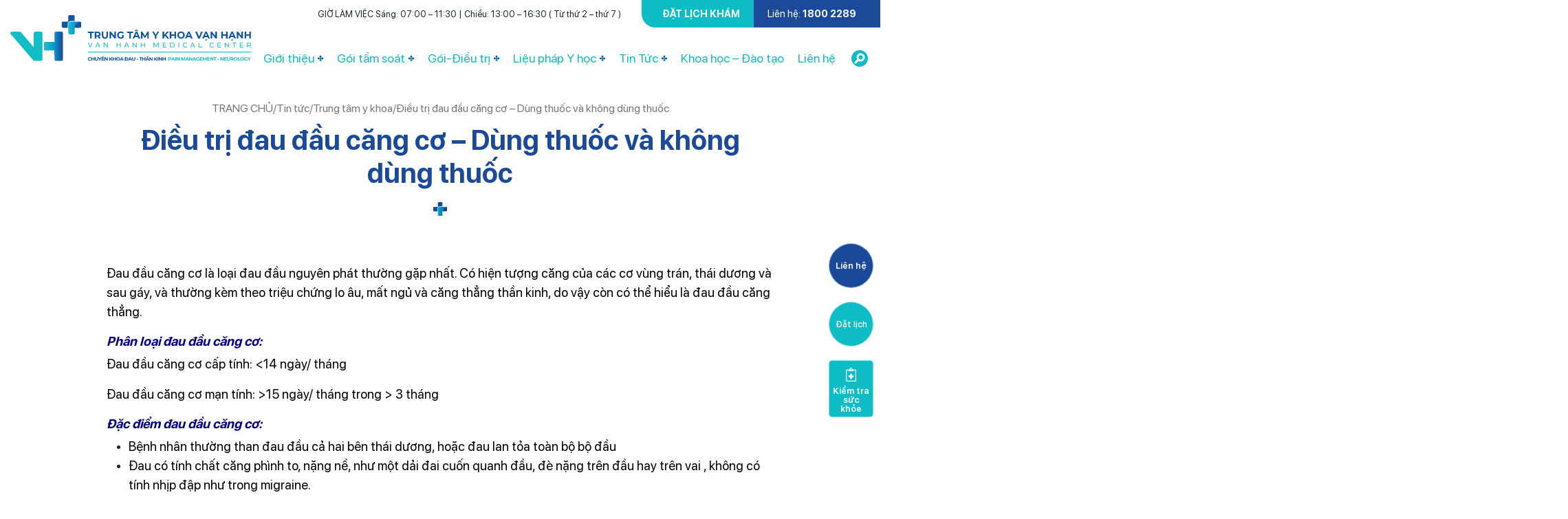

--- FILE ---
content_type: text/html; charset=UTF-8
request_url: https://ykhoavanhanh.vn/dieu-tri-dau-dau-cang-co-dung-thuoc-va-khong-dung-thuoc
body_size: 29497
content:
<!doctype html>
<html lang="vi" prefix="og: https://ogp.me/ns#">

<head>
    <meta charset="UTF-8">
    <meta name="viewport" content="width=device-width, initial-scale=1">
    	<style>img:is([sizes="auto" i], [sizes^="auto," i]) { contain-intrinsic-size: 3000px 1500px }</style>
	<!-- Google tag (gtag.js) consent mode dataLayer added by Site Kit -->
<script type="text/javascript" id="google_gtagjs-js-consent-mode-data-layer">
/* <![CDATA[ */
window.dataLayer = window.dataLayer || [];function gtag(){dataLayer.push(arguments);}
gtag('consent', 'default', {"ad_personalization":"denied","ad_storage":"denied","ad_user_data":"denied","analytics_storage":"denied","functionality_storage":"denied","security_storage":"denied","personalization_storage":"denied","region":["AT","BE","BG","CH","CY","CZ","DE","DK","EE","ES","FI","FR","GB","GR","HR","HU","IE","IS","IT","LI","LT","LU","LV","MT","NL","NO","PL","PT","RO","SE","SI","SK"],"wait_for_update":500});
window._googlesitekitConsentCategoryMap = {"statistics":["analytics_storage"],"marketing":["ad_storage","ad_user_data","ad_personalization"],"functional":["functionality_storage","security_storage"],"preferences":["personalization_storage"]};
window._googlesitekitConsents = {"ad_personalization":"denied","ad_storage":"denied","ad_user_data":"denied","analytics_storage":"denied","functionality_storage":"denied","security_storage":"denied","personalization_storage":"denied","region":["AT","BE","BG","CH","CY","CZ","DE","DK","EE","ES","FI","FR","GB","GR","HR","HU","IE","IS","IT","LI","LT","LU","LV","MT","NL","NO","PL","PT","RO","SE","SI","SK"],"wait_for_update":500};
/* ]]> */
</script>
<!-- End Google tag (gtag.js) consent mode dataLayer added by Site Kit -->

<!-- Tối ưu hóa công cụ tìm kiếm bởi Rank Math - https://rankmath.com/ -->
<title>Điều trị đau đầu căng cơ - Dùng thuốc và không dùng thuốc - Hệ Thống Trung Tâm Y Khoa Vạn Hạnh</title>
<meta name="description" content="Đau đầu căng cơ là loại đau đầu nguyên phát thường gặp nhất. Có hiện tượng căng của các cơ vùng trán, thái dương và sau gáy, và thường kèm theo triệu chứng lo âu, mất ngủ và căng thẳng thần kinh, do vậy còn có thể hiểu là đau đầu căng thẳng."/>
<meta name="robots" content="follow, index, max-snippet:-1, max-video-preview:-1, max-image-preview:large"/>
<link rel="canonical" href="https://ykhoavanhanh.vn/dieu-tri-dau-dau-cang-co-dung-thuoc-va-khong-dung-thuoc" />
<meta property="og:locale" content="vi_VN" />
<meta property="og:type" content="article" />
<meta property="og:title" content="Điều trị đau đầu căng cơ - Dùng thuốc và không dùng thuốc - Hệ Thống Trung Tâm Y Khoa Vạn Hạnh" />
<meta property="og:description" content="Đau đầu căng cơ là loại đau đầu nguyên phát thường gặp nhất. Có hiện tượng căng của các cơ vùng trán, thái dương và sau gáy, và thường kèm theo triệu chứng lo âu, mất ngủ và căng thẳng thần kinh, do vậy còn có thể hiểu là đau đầu căng thẳng." />
<meta property="og:url" content="https://ykhoavanhanh.vn/dieu-tri-dau-dau-cang-co-dung-thuoc-va-khong-dung-thuoc" />
<meta property="og:site_name" content="Trung Tâm Y Khoa Vạn Hạnh" />
<meta property="article:tag" content="roi loan lo au lan toa" />
<meta property="article:tag" content="đau đầu căng thẳng" />
<meta property="article:tag" content="đau thần kinh" />
<meta property="article:tag" content="lo âu" />
<meta property="article:tag" content="trầm cảm" />
<meta property="article:tag" content="mat ngu" />
<meta property="article:tag" content="stress" />
<meta property="article:tag" content="đau đầu căng cơ" />
<meta property="article:section" content="Tin tức" />
<meta property="og:updated_time" content="2024-06-19T14:41:49+07:00" />
<meta property="og:image" content="https://ykhoavanhanh.vn/wp-content/uploads/2021/12/dau-dau-cang-co.jpg" />
<meta property="og:image:secure_url" content="https://ykhoavanhanh.vn/wp-content/uploads/2021/12/dau-dau-cang-co.jpg" />
<meta property="og:image:width" content="1536" />
<meta property="og:image:height" content="1920" />
<meta property="og:image:alt" content="đau đầu căng cơ" />
<meta property="og:image:type" content="image/jpeg" />
<meta property="article:published_time" content="2021-12-24T09:19:43+07:00" />
<meta property="article:modified_time" content="2024-06-19T14:41:49+07:00" />
<meta name="twitter:card" content="summary_large_image" />
<meta name="twitter:title" content="Điều trị đau đầu căng cơ - Dùng thuốc và không dùng thuốc - Hệ Thống Trung Tâm Y Khoa Vạn Hạnh" />
<meta name="twitter:description" content="Đau đầu căng cơ là loại đau đầu nguyên phát thường gặp nhất. Có hiện tượng căng của các cơ vùng trán, thái dương và sau gáy, và thường kèm theo triệu chứng lo âu, mất ngủ và căng thẳng thần kinh, do vậy còn có thể hiểu là đau đầu căng thẳng." />
<meta name="twitter:image" content="https://ykhoavanhanh.vn/wp-content/uploads/2021/12/dau-dau-cang-co.jpg" />
<meta name="twitter:label1" content="Được viết bởi" />
<meta name="twitter:data1" content="adminvanhanh" />
<meta name="twitter:label2" content="Thời gian để đọc" />
<meta name="twitter:data2" content="4 phút" />
<script type="application/ld+json" class="rank-math-schema">{"@context":"https://schema.org","@graph":[{"@type":["MedicalOrganization","Organization"],"@id":"https://ykhoavanhanh.vn/#organization","name":"Trung T\u00e2m Y Khoa V\u1ea1n H\u1ea1nh","url":"https://ykhoavanhanh.vn","email":"ykhoavanhanh@gmail.com","logo":{"@type":"ImageObject","@id":"https://ykhoavanhanh.vn/#logo","url":"https://ykhoavanhanh.vn/wp-content/uploads/2021/11/logo-vanhanh.svg","contentUrl":"https://ykhoavanhanh.vn/wp-content/uploads/2021/11/logo-vanhanh.svg","caption":"Trung T\u00e2m Y Khoa V\u1ea1n H\u1ea1nh","inLanguage":"vi","width":"0","height":"0"},"contactPoint":[{"@type":"ContactPoint","telephone":"18002289","contactType":"customer support"},{"@type":"ContactPoint","telephone":"+84867010908","contactType":"emergency"},{"@type":"ContactPoint","telephone":"+84909707234","contactType":"customer support"}],"description":"Trung t\u00e2m y khoa V\u1ea1n H\u1ea1nh v\u1edbi s\u1ee9 m\u1ec7nh: ''T\u1eadn t\u00e2m \u2013 Uy t\u00edn \u2013 Hi\u1ec7u qu\u1ea3'', \u1ee9ng d\u1ee5ng ph\u01b0\u01a1ng ph\u00e1p \u0111i\u1ec1u tr\u1ecb cho b\u1ec7nh nh\u00e2n c\u00f3 b\u1ec7nh l\u00fd \u0111au ph\u1ee9c t\u1ea1p &amp; b\u1ec7nh th\u1ea7n kinh chuy\u00ean s\u00e2u. \u0110\u1ed9i ng\u0169 c\u00e1c nh\u00e2n vi\u00ean y t\u1ebf \u0111\u01b0\u1ee3c \u0111\u00e0o t\u1ea1o \u1edf n\u01b0\u1edbc ngo\u00e0i, ph\u1ee5 tr\u00e1ch qu\u1ea3n l\u00fd &amp; gi\u1ea3ng d\u1ea1y t\u1ea1i nhi\u1ec1u vi\u1ec7n, tr\u01b0\u1eddng TP.HCM, g\u1ed3m b\u00e1c s\u0129 chuy\u00ean khoa c\u01a1 x\u01b0\u01a1ng kh\u1edbp; ch\u1ea5n th\u01b0\u01a1ng ch\u1ec9nh h\u00ecnh; th\u1ea7n kinh, t\u00e2m th\u1ea7n; v\u1eadt l\u00fd tr\u1ecb li\u1ec7u, c\u00e1c k\u1ef9 thu\u1eadt vi\u00ean c\u00f3 kinh nghi\u1ec7m trong \u0111i\u1ec1u tr\u1ecb c\u00e1c b\u1ec7nh l\u00fd \u0111au - t\u00e2m th\u1ea7n kinh, ph\u00f2ng ng\u1eeba &amp; ki\u1ec3m so\u00e1t \u0111au."},{"@type":"WebSite","@id":"https://ykhoavanhanh.vn/#website","url":"https://ykhoavanhanh.vn","name":"Trung T\u00e2m Y Khoa V\u1ea1n H\u1ea1nh","alternateName":"Y Khoa V\u1ea1n H\u1ea1nh","publisher":{"@id":"https://ykhoavanhanh.vn/#organization"},"inLanguage":"vi"},{"@type":"ImageObject","@id":"https://ykhoavanhanh.vn/wp-content/uploads/2021/12/dau-dau-cang-co.jpg","url":"https://ykhoavanhanh.vn/wp-content/uploads/2021/12/dau-dau-cang-co.jpg","width":"1536","height":"1920","inLanguage":"vi"},{"@type":"WebPage","@id":"https://ykhoavanhanh.vn/dieu-tri-dau-dau-cang-co-dung-thuoc-va-khong-dung-thuoc#webpage","url":"https://ykhoavanhanh.vn/dieu-tri-dau-dau-cang-co-dung-thuoc-va-khong-dung-thuoc","name":"\u0110i\u1ec1u tr\u1ecb \u0111au \u0111\u1ea7u c\u0103ng c\u01a1 - D\u00f9ng thu\u1ed1c v\u00e0 kh\u00f4ng d\u00f9ng thu\u1ed1c - H\u1ec7 Th\u1ed1ng Trung T\u00e2m Y Khoa V\u1ea1n H\u1ea1nh","datePublished":"2021-12-24T09:19:43+07:00","dateModified":"2024-06-19T14:41:49+07:00","isPartOf":{"@id":"https://ykhoavanhanh.vn/#website"},"primaryImageOfPage":{"@id":"https://ykhoavanhanh.vn/wp-content/uploads/2021/12/dau-dau-cang-co.jpg"},"inLanguage":"vi"},{"@type":"Person","@id":"https://ykhoavanhanh.vn/author/adminvanhanh","name":"adminvanhanh","url":"https://ykhoavanhanh.vn/author/adminvanhanh","image":{"@type":"ImageObject","@id":"https://secure.gravatar.com/avatar/b2074a30ea3efc03052ffa153d5a371451d720f26900447e5e31e0ef7b619330?s=96&amp;d=mm&amp;r=g","url":"https://secure.gravatar.com/avatar/b2074a30ea3efc03052ffa153d5a371451d720f26900447e5e31e0ef7b619330?s=96&amp;d=mm&amp;r=g","caption":"adminvanhanh","inLanguage":"vi"},"sameAs":["https://ykhoavanhanh.vn/"],"worksFor":{"@id":"https://ykhoavanhanh.vn/#organization"}},{"@type":"BlogPosting","headline":"\u0110i\u1ec1u tr\u1ecb \u0111au \u0111\u1ea7u c\u0103ng c\u01a1 - D\u00f9ng thu\u1ed1c v\u00e0 kh\u00f4ng d\u00f9ng thu\u1ed1c - H\u1ec7 Th\u1ed1ng Trung T\u00e2m Y Khoa V\u1ea1n H\u1ea1nh","keywords":"\u0111au \u0111\u1ea7u c\u0103ng c\u01a1","datePublished":"2021-12-24T09:19:43+07:00","dateModified":"2024-06-19T14:41:49+07:00","articleSection":"Th\u1ea7n kinh, Tin t\u1ee9c, Trung t\u00e2m y khoa","author":{"@id":"https://ykhoavanhanh.vn/author/adminvanhanh","name":"adminvanhanh"},"publisher":{"@id":"https://ykhoavanhanh.vn/#organization"},"description":"\u0110au \u0111\u1ea7u c\u0103ng c\u01a1 l\u00e0 lo\u1ea1i \u0111au \u0111\u1ea7u nguy\u00ean ph\u00e1t th\u01b0\u1eddng g\u1eb7p nh\u1ea5t. C\u00f3 hi\u1ec7n t\u01b0\u1ee3ng c\u0103ng c\u1ee7a c\u00e1c c\u01a1 v\u00f9ng tr\u00e1n, th\u00e1i d\u01b0\u01a1ng v\u00e0 sau g\u00e1y, v\u00e0 th\u01b0\u1eddng k\u00e8m theo tri\u1ec7u ch\u1ee9ng lo \u00e2u, m\u1ea5t ng\u1ee7 v\u00e0 c\u0103ng th\u1eb3ng th\u1ea7n kinh, do v\u1eady c\u00f2n c\u00f3 th\u1ec3 hi\u1ec3u l\u00e0 \u0111au \u0111\u1ea7u c\u0103ng th\u1eb3ng.","name":"\u0110i\u1ec1u tr\u1ecb \u0111au \u0111\u1ea7u c\u0103ng c\u01a1 - D\u00f9ng thu\u1ed1c v\u00e0 kh\u00f4ng d\u00f9ng thu\u1ed1c - H\u1ec7 Th\u1ed1ng Trung T\u00e2m Y Khoa V\u1ea1n H\u1ea1nh","@id":"https://ykhoavanhanh.vn/dieu-tri-dau-dau-cang-co-dung-thuoc-va-khong-dung-thuoc#richSnippet","isPartOf":{"@id":"https://ykhoavanhanh.vn/dieu-tri-dau-dau-cang-co-dung-thuoc-va-khong-dung-thuoc#webpage"},"image":{"@id":"https://ykhoavanhanh.vn/wp-content/uploads/2021/12/dau-dau-cang-co.jpg"},"inLanguage":"vi","mainEntityOfPage":{"@id":"https://ykhoavanhanh.vn/dieu-tri-dau-dau-cang-co-dung-thuoc-va-khong-dung-thuoc#webpage"}}]}</script>
<!-- /Plugin SEO WordPress Rank Math -->

<link rel='dns-prefetch' href='//unpkg.com' />
<link rel='dns-prefetch' href='//www.googletagmanager.com' />
<link rel="alternate" type="application/rss+xml" title="Dòng thông tin Hệ Thống Trung Tâm Y Khoa Vạn Hạnh &raquo;" href="https://ykhoavanhanh.vn/feed" />
<link rel="alternate" type="application/rss+xml" title="Hệ Thống Trung Tâm Y Khoa Vạn Hạnh &raquo; Dòng bình luận" href="https://ykhoavanhanh.vn/comments/feed" />
<link rel="alternate" type="application/rss+xml" title="Hệ Thống Trung Tâm Y Khoa Vạn Hạnh &raquo; Điều trị đau đầu căng cơ &#8211; Dùng thuốc và không dùng thuốc Dòng bình luận" href="https://ykhoavanhanh.vn/dieu-tri-dau-dau-cang-co-dung-thuoc-va-khong-dung-thuoc/feed" />
<script type="text/javascript">
/* <![CDATA[ */
window._wpemojiSettings = {"baseUrl":"https:\/\/s.w.org\/images\/core\/emoji\/16.0.1\/72x72\/","ext":".png","svgUrl":"https:\/\/s.w.org\/images\/core\/emoji\/16.0.1\/svg\/","svgExt":".svg","source":{"concatemoji":"https:\/\/ykhoavanhanh.vn\/wp-includes\/js\/wp-emoji-release.min.js?ver=6.8.3"}};
/*! This file is auto-generated */
!function(s,n){var o,i,e;function c(e){try{var t={supportTests:e,timestamp:(new Date).valueOf()};sessionStorage.setItem(o,JSON.stringify(t))}catch(e){}}function p(e,t,n){e.clearRect(0,0,e.canvas.width,e.canvas.height),e.fillText(t,0,0);var t=new Uint32Array(e.getImageData(0,0,e.canvas.width,e.canvas.height).data),a=(e.clearRect(0,0,e.canvas.width,e.canvas.height),e.fillText(n,0,0),new Uint32Array(e.getImageData(0,0,e.canvas.width,e.canvas.height).data));return t.every(function(e,t){return e===a[t]})}function u(e,t){e.clearRect(0,0,e.canvas.width,e.canvas.height),e.fillText(t,0,0);for(var n=e.getImageData(16,16,1,1),a=0;a<n.data.length;a++)if(0!==n.data[a])return!1;return!0}function f(e,t,n,a){switch(t){case"flag":return n(e,"\ud83c\udff3\ufe0f\u200d\u26a7\ufe0f","\ud83c\udff3\ufe0f\u200b\u26a7\ufe0f")?!1:!n(e,"\ud83c\udde8\ud83c\uddf6","\ud83c\udde8\u200b\ud83c\uddf6")&&!n(e,"\ud83c\udff4\udb40\udc67\udb40\udc62\udb40\udc65\udb40\udc6e\udb40\udc67\udb40\udc7f","\ud83c\udff4\u200b\udb40\udc67\u200b\udb40\udc62\u200b\udb40\udc65\u200b\udb40\udc6e\u200b\udb40\udc67\u200b\udb40\udc7f");case"emoji":return!a(e,"\ud83e\udedf")}return!1}function g(e,t,n,a){var r="undefined"!=typeof WorkerGlobalScope&&self instanceof WorkerGlobalScope?new OffscreenCanvas(300,150):s.createElement("canvas"),o=r.getContext("2d",{willReadFrequently:!0}),i=(o.textBaseline="top",o.font="600 32px Arial",{});return e.forEach(function(e){i[e]=t(o,e,n,a)}),i}function t(e){var t=s.createElement("script");t.src=e,t.defer=!0,s.head.appendChild(t)}"undefined"!=typeof Promise&&(o="wpEmojiSettingsSupports",i=["flag","emoji"],n.supports={everything:!0,everythingExceptFlag:!0},e=new Promise(function(e){s.addEventListener("DOMContentLoaded",e,{once:!0})}),new Promise(function(t){var n=function(){try{var e=JSON.parse(sessionStorage.getItem(o));if("object"==typeof e&&"number"==typeof e.timestamp&&(new Date).valueOf()<e.timestamp+604800&&"object"==typeof e.supportTests)return e.supportTests}catch(e){}return null}();if(!n){if("undefined"!=typeof Worker&&"undefined"!=typeof OffscreenCanvas&&"undefined"!=typeof URL&&URL.createObjectURL&&"undefined"!=typeof Blob)try{var e="postMessage("+g.toString()+"("+[JSON.stringify(i),f.toString(),p.toString(),u.toString()].join(",")+"));",a=new Blob([e],{type:"text/javascript"}),r=new Worker(URL.createObjectURL(a),{name:"wpTestEmojiSupports"});return void(r.onmessage=function(e){c(n=e.data),r.terminate(),t(n)})}catch(e){}c(n=g(i,f,p,u))}t(n)}).then(function(e){for(var t in e)n.supports[t]=e[t],n.supports.everything=n.supports.everything&&n.supports[t],"flag"!==t&&(n.supports.everythingExceptFlag=n.supports.everythingExceptFlag&&n.supports[t]);n.supports.everythingExceptFlag=n.supports.everythingExceptFlag&&!n.supports.flag,n.DOMReady=!1,n.readyCallback=function(){n.DOMReady=!0}}).then(function(){return e}).then(function(){var e;n.supports.everything||(n.readyCallback(),(e=n.source||{}).concatemoji?t(e.concatemoji):e.wpemoji&&e.twemoji&&(t(e.twemoji),t(e.wpemoji)))}))}((window,document),window._wpemojiSettings);
/* ]]> */
</script>
<style id='wp-emoji-styles-inline-css' type='text/css'>

	img.wp-smiley, img.emoji {
		display: inline !important;
		border: none !important;
		box-shadow: none !important;
		height: 1em !important;
		width: 1em !important;
		margin: 0 0.07em !important;
		vertical-align: -0.1em !important;
		background: none !important;
		padding: 0 !important;
	}
</style>
<link rel='stylesheet' id='wp-block-library-css' href='https://ykhoavanhanh.vn/wp-includes/css/dist/block-library/style.min.css?ver=6.8.3' type='text/css' media='all' />
<style id='classic-theme-styles-inline-css' type='text/css'>
/*! This file is auto-generated */
.wp-block-button__link{color:#fff;background-color:#32373c;border-radius:9999px;box-shadow:none;text-decoration:none;padding:calc(.667em + 2px) calc(1.333em + 2px);font-size:1.125em}.wp-block-file__button{background:#32373c;color:#fff;text-decoration:none}
</style>
<style id='global-styles-inline-css' type='text/css'>
:root{--wp--preset--aspect-ratio--square: 1;--wp--preset--aspect-ratio--4-3: 4/3;--wp--preset--aspect-ratio--3-4: 3/4;--wp--preset--aspect-ratio--3-2: 3/2;--wp--preset--aspect-ratio--2-3: 2/3;--wp--preset--aspect-ratio--16-9: 16/9;--wp--preset--aspect-ratio--9-16: 9/16;--wp--preset--color--black: #000000;--wp--preset--color--cyan-bluish-gray: #abb8c3;--wp--preset--color--white: #ffffff;--wp--preset--color--pale-pink: #f78da7;--wp--preset--color--vivid-red: #cf2e2e;--wp--preset--color--luminous-vivid-orange: #ff6900;--wp--preset--color--luminous-vivid-amber: #fcb900;--wp--preset--color--light-green-cyan: #7bdcb5;--wp--preset--color--vivid-green-cyan: #00d084;--wp--preset--color--pale-cyan-blue: #8ed1fc;--wp--preset--color--vivid-cyan-blue: #0693e3;--wp--preset--color--vivid-purple: #9b51e0;--wp--preset--gradient--vivid-cyan-blue-to-vivid-purple: linear-gradient(135deg,rgba(6,147,227,1) 0%,rgb(155,81,224) 100%);--wp--preset--gradient--light-green-cyan-to-vivid-green-cyan: linear-gradient(135deg,rgb(122,220,180) 0%,rgb(0,208,130) 100%);--wp--preset--gradient--luminous-vivid-amber-to-luminous-vivid-orange: linear-gradient(135deg,rgba(252,185,0,1) 0%,rgba(255,105,0,1) 100%);--wp--preset--gradient--luminous-vivid-orange-to-vivid-red: linear-gradient(135deg,rgba(255,105,0,1) 0%,rgb(207,46,46) 100%);--wp--preset--gradient--very-light-gray-to-cyan-bluish-gray: linear-gradient(135deg,rgb(238,238,238) 0%,rgb(169,184,195) 100%);--wp--preset--gradient--cool-to-warm-spectrum: linear-gradient(135deg,rgb(74,234,220) 0%,rgb(151,120,209) 20%,rgb(207,42,186) 40%,rgb(238,44,130) 60%,rgb(251,105,98) 80%,rgb(254,248,76) 100%);--wp--preset--gradient--blush-light-purple: linear-gradient(135deg,rgb(255,206,236) 0%,rgb(152,150,240) 100%);--wp--preset--gradient--blush-bordeaux: linear-gradient(135deg,rgb(254,205,165) 0%,rgb(254,45,45) 50%,rgb(107,0,62) 100%);--wp--preset--gradient--luminous-dusk: linear-gradient(135deg,rgb(255,203,112) 0%,rgb(199,81,192) 50%,rgb(65,88,208) 100%);--wp--preset--gradient--pale-ocean: linear-gradient(135deg,rgb(255,245,203) 0%,rgb(182,227,212) 50%,rgb(51,167,181) 100%);--wp--preset--gradient--electric-grass: linear-gradient(135deg,rgb(202,248,128) 0%,rgb(113,206,126) 100%);--wp--preset--gradient--midnight: linear-gradient(135deg,rgb(2,3,129) 0%,rgb(40,116,252) 100%);--wp--preset--font-size--small: 13px;--wp--preset--font-size--medium: 20px;--wp--preset--font-size--large: 36px;--wp--preset--font-size--x-large: 42px;--wp--preset--spacing--20: 0.44rem;--wp--preset--spacing--30: 0.67rem;--wp--preset--spacing--40: 1rem;--wp--preset--spacing--50: 1.5rem;--wp--preset--spacing--60: 2.25rem;--wp--preset--spacing--70: 3.38rem;--wp--preset--spacing--80: 5.06rem;--wp--preset--shadow--natural: 6px 6px 9px rgba(0, 0, 0, 0.2);--wp--preset--shadow--deep: 12px 12px 50px rgba(0, 0, 0, 0.4);--wp--preset--shadow--sharp: 6px 6px 0px rgba(0, 0, 0, 0.2);--wp--preset--shadow--outlined: 6px 6px 0px -3px rgba(255, 255, 255, 1), 6px 6px rgba(0, 0, 0, 1);--wp--preset--shadow--crisp: 6px 6px 0px rgba(0, 0, 0, 1);}:where(.is-layout-flex){gap: 0.5em;}:where(.is-layout-grid){gap: 0.5em;}body .is-layout-flex{display: flex;}.is-layout-flex{flex-wrap: wrap;align-items: center;}.is-layout-flex > :is(*, div){margin: 0;}body .is-layout-grid{display: grid;}.is-layout-grid > :is(*, div){margin: 0;}:where(.wp-block-columns.is-layout-flex){gap: 2em;}:where(.wp-block-columns.is-layout-grid){gap: 2em;}:where(.wp-block-post-template.is-layout-flex){gap: 1.25em;}:where(.wp-block-post-template.is-layout-grid){gap: 1.25em;}.has-black-color{color: var(--wp--preset--color--black) !important;}.has-cyan-bluish-gray-color{color: var(--wp--preset--color--cyan-bluish-gray) !important;}.has-white-color{color: var(--wp--preset--color--white) !important;}.has-pale-pink-color{color: var(--wp--preset--color--pale-pink) !important;}.has-vivid-red-color{color: var(--wp--preset--color--vivid-red) !important;}.has-luminous-vivid-orange-color{color: var(--wp--preset--color--luminous-vivid-orange) !important;}.has-luminous-vivid-amber-color{color: var(--wp--preset--color--luminous-vivid-amber) !important;}.has-light-green-cyan-color{color: var(--wp--preset--color--light-green-cyan) !important;}.has-vivid-green-cyan-color{color: var(--wp--preset--color--vivid-green-cyan) !important;}.has-pale-cyan-blue-color{color: var(--wp--preset--color--pale-cyan-blue) !important;}.has-vivid-cyan-blue-color{color: var(--wp--preset--color--vivid-cyan-blue) !important;}.has-vivid-purple-color{color: var(--wp--preset--color--vivid-purple) !important;}.has-black-background-color{background-color: var(--wp--preset--color--black) !important;}.has-cyan-bluish-gray-background-color{background-color: var(--wp--preset--color--cyan-bluish-gray) !important;}.has-white-background-color{background-color: var(--wp--preset--color--white) !important;}.has-pale-pink-background-color{background-color: var(--wp--preset--color--pale-pink) !important;}.has-vivid-red-background-color{background-color: var(--wp--preset--color--vivid-red) !important;}.has-luminous-vivid-orange-background-color{background-color: var(--wp--preset--color--luminous-vivid-orange) !important;}.has-luminous-vivid-amber-background-color{background-color: var(--wp--preset--color--luminous-vivid-amber) !important;}.has-light-green-cyan-background-color{background-color: var(--wp--preset--color--light-green-cyan) !important;}.has-vivid-green-cyan-background-color{background-color: var(--wp--preset--color--vivid-green-cyan) !important;}.has-pale-cyan-blue-background-color{background-color: var(--wp--preset--color--pale-cyan-blue) !important;}.has-vivid-cyan-blue-background-color{background-color: var(--wp--preset--color--vivid-cyan-blue) !important;}.has-vivid-purple-background-color{background-color: var(--wp--preset--color--vivid-purple) !important;}.has-black-border-color{border-color: var(--wp--preset--color--black) !important;}.has-cyan-bluish-gray-border-color{border-color: var(--wp--preset--color--cyan-bluish-gray) !important;}.has-white-border-color{border-color: var(--wp--preset--color--white) !important;}.has-pale-pink-border-color{border-color: var(--wp--preset--color--pale-pink) !important;}.has-vivid-red-border-color{border-color: var(--wp--preset--color--vivid-red) !important;}.has-luminous-vivid-orange-border-color{border-color: var(--wp--preset--color--luminous-vivid-orange) !important;}.has-luminous-vivid-amber-border-color{border-color: var(--wp--preset--color--luminous-vivid-amber) !important;}.has-light-green-cyan-border-color{border-color: var(--wp--preset--color--light-green-cyan) !important;}.has-vivid-green-cyan-border-color{border-color: var(--wp--preset--color--vivid-green-cyan) !important;}.has-pale-cyan-blue-border-color{border-color: var(--wp--preset--color--pale-cyan-blue) !important;}.has-vivid-cyan-blue-border-color{border-color: var(--wp--preset--color--vivid-cyan-blue) !important;}.has-vivid-purple-border-color{border-color: var(--wp--preset--color--vivid-purple) !important;}.has-vivid-cyan-blue-to-vivid-purple-gradient-background{background: var(--wp--preset--gradient--vivid-cyan-blue-to-vivid-purple) !important;}.has-light-green-cyan-to-vivid-green-cyan-gradient-background{background: var(--wp--preset--gradient--light-green-cyan-to-vivid-green-cyan) !important;}.has-luminous-vivid-amber-to-luminous-vivid-orange-gradient-background{background: var(--wp--preset--gradient--luminous-vivid-amber-to-luminous-vivid-orange) !important;}.has-luminous-vivid-orange-to-vivid-red-gradient-background{background: var(--wp--preset--gradient--luminous-vivid-orange-to-vivid-red) !important;}.has-very-light-gray-to-cyan-bluish-gray-gradient-background{background: var(--wp--preset--gradient--very-light-gray-to-cyan-bluish-gray) !important;}.has-cool-to-warm-spectrum-gradient-background{background: var(--wp--preset--gradient--cool-to-warm-spectrum) !important;}.has-blush-light-purple-gradient-background{background: var(--wp--preset--gradient--blush-light-purple) !important;}.has-blush-bordeaux-gradient-background{background: var(--wp--preset--gradient--blush-bordeaux) !important;}.has-luminous-dusk-gradient-background{background: var(--wp--preset--gradient--luminous-dusk) !important;}.has-pale-ocean-gradient-background{background: var(--wp--preset--gradient--pale-ocean) !important;}.has-electric-grass-gradient-background{background: var(--wp--preset--gradient--electric-grass) !important;}.has-midnight-gradient-background{background: var(--wp--preset--gradient--midnight) !important;}.has-small-font-size{font-size: var(--wp--preset--font-size--small) !important;}.has-medium-font-size{font-size: var(--wp--preset--font-size--medium) !important;}.has-large-font-size{font-size: var(--wp--preset--font-size--large) !important;}.has-x-large-font-size{font-size: var(--wp--preset--font-size--x-large) !important;}
:where(.wp-block-post-template.is-layout-flex){gap: 1.25em;}:where(.wp-block-post-template.is-layout-grid){gap: 1.25em;}
:where(.wp-block-columns.is-layout-flex){gap: 2em;}:where(.wp-block-columns.is-layout-grid){gap: 2em;}
:root :where(.wp-block-pullquote){font-size: 1.5em;line-height: 1.6;}
</style>
<link rel='stylesheet' id='contact-form-7-css' href='https://ykhoavanhanh.vn/wp-content/plugins/contact-form-7/includes/css/styles.css?ver=6.1.1' type='text/css' media='all' />
<link rel='stylesheet' id='image-hover-effects-css-css' href='https://ykhoavanhanh.vn/wp-content/plugins/mega-addons-for-visual-composer/css/ihover.css?ver=6.8.3' type='text/css' media='all' />
<link rel='stylesheet' id='style-css-css' href='https://ykhoavanhanh.vn/wp-content/plugins/mega-addons-for-visual-composer/css/style.css?ver=6.8.3' type='text/css' media='all' />
<link rel='stylesheet' id='font-awesome-latest-css' href='https://ykhoavanhanh.vn/wp-content/plugins/mega-addons-for-visual-composer/css/font-awesome/css/all.css?ver=6.8.3' type='text/css' media='all' />
<link rel='stylesheet' id='widgetopts-styles-css' href='https://ykhoavanhanh.vn/wp-content/plugins/widget-options/assets/css/widget-options.css?ver=4.1.1' type='text/css' media='all' />
<link rel='stylesheet' id='wpcf7-redirect-script-frontend-css' href='https://ykhoavanhanh.vn/wp-content/plugins/wpcf7-redirect/build/assets/frontend-script.css?ver=2c532d7e2be36f6af233' type='text/css' media='all' />
<link rel='stylesheet' id='swipercss-css' href='https://unpkg.com/swiper@7/swiper-bundle.min.css?ver=1.0' type='text/css' media='all' />
<link rel='stylesheet' id='fancybox-css' href='https://ykhoavanhanh.vn/wp-content/themes/vanhanh/css/fancybox.css?ver=1.0' type='text/css' media='all' />
<link rel='stylesheet' id='mytheme-style-css' href='https://ykhoavanhanh.vn/wp-content/themes/vanhanh/style.css?ver=6.8.3' type='text/css' media='all' />
<link rel='stylesheet' id='custom-css' href='https://ykhoavanhanh.vn/wp-content/themes/vanhanh/css/custom.css?ver=1.0' type='text/css' media='all' />
<link rel='stylesheet' id='tablepress-default-css' href='https://ykhoavanhanh.vn/wp-content/plugins/tablepress/css/build/default.css?ver=3.2.1' type='text/css' media='all' />
<link rel='stylesheet' id='dtpicker-css' href='https://ykhoavanhanh.vn/wp-content/plugins/date-time-picker-field/assets/js/vendor/datetimepicker/jquery.datetimepicker.min.css?ver=6.8.3' type='text/css' media='all' />
<link rel='stylesheet' id='cf7cf-style-css' href='https://ykhoavanhanh.vn/wp-content/plugins/cf7-conditional-fields/style.css?ver=2.6.3' type='text/css' media='all' />
<script type="text/javascript" src="https://ykhoavanhanh.vn/wp-includes/js/jquery/jquery.min.js?ver=3.7.1" id="jquery-core-js"></script>
<script type="text/javascript" src="https://ykhoavanhanh.vn/wp-includes/js/jquery/jquery-migrate.min.js?ver=3.4.1" id="jquery-migrate-js"></script>

<!-- Đoạn mã Google tag (gtag.js) được thêm bởi Site Kit -->
<!-- Đoạn mã Google Analytics được thêm bởi Site Kit -->
<!-- Đoạn mã Google Ads được thêm bởi Site Kit -->
<script type="text/javascript" src="https://www.googletagmanager.com/gtag/js?id=GT-NMDJVRWN" id="google_gtagjs-js" async></script>
<script type="text/javascript" id="google_gtagjs-js-after">
/* <![CDATA[ */
window.dataLayer = window.dataLayer || [];function gtag(){dataLayer.push(arguments);}
gtag("set","linker",{"domains":["ykhoavanhanh.vn"]});
gtag("js", new Date());
gtag("set", "developer_id.dZTNiMT", true);
gtag("config", "GT-NMDJVRWN", {"googlesitekit_post_type":"post"});
gtag("config", "AW-11145501753");
 window._googlesitekit = window._googlesitekit || {}; window._googlesitekit.throttledEvents = []; window._googlesitekit.gtagEvent = (name, data) => { var key = JSON.stringify( { name, data } ); if ( !! window._googlesitekit.throttledEvents[ key ] ) { return; } window._googlesitekit.throttledEvents[ key ] = true; setTimeout( () => { delete window._googlesitekit.throttledEvents[ key ]; }, 5 ); gtag( "event", name, { ...data, event_source: "site-kit" } ); }; 
/* ]]> */
</script>
<script></script><link rel="https://api.w.org/" href="https://ykhoavanhanh.vn/wp-json/" /><link rel="alternate" title="JSON" type="application/json" href="https://ykhoavanhanh.vn/wp-json/wp/v2/posts/1208" /><link rel="EditURI" type="application/rsd+xml" title="RSD" href="https://ykhoavanhanh.vn/xmlrpc.php?rsd" />
<meta name="generator" content="WordPress 6.8.3" />
<link rel='shortlink' href='https://ykhoavanhanh.vn/?p=1208' />
<link rel="alternate" title="oNhúng (JSON)" type="application/json+oembed" href="https://ykhoavanhanh.vn/wp-json/oembed/1.0/embed?url=https%3A%2F%2Fykhoavanhanh.vn%2Fdieu-tri-dau-dau-cang-co-dung-thuoc-va-khong-dung-thuoc" />
<link rel="alternate" title="oNhúng (XML)" type="text/xml+oembed" href="https://ykhoavanhanh.vn/wp-json/oembed/1.0/embed?url=https%3A%2F%2Fykhoavanhanh.vn%2Fdieu-tri-dau-dau-cang-co-dung-thuoc-va-khong-dung-thuoc&#038;format=xml" />
<meta name="generator" content="Site Kit by Google 1.170.0" /><!-- Google Tag Manager -->
<script>(function(w,d,s,l,i){w[l]=w[l]||[];w[l].push({'gtm.start':
new Date().getTime(),event:'gtm.js'});var f=d.getElementsByTagName(s)[0],
j=d.createElement(s),dl=l!='dataLayer'?'&l='+l:'';j.async=true;j.src=
'https://www.googletagmanager.com/gtm.js?id='+i+dl;f.parentNode.insertBefore(j,f);
})(window,document,'script','dataLayer','GTM-MT3Z4ZW');</script>
<!-- End Google Tag Manager -->
<!-- Thẻ meta Google AdSense được thêm bởi Site Kit -->
<meta name="google-adsense-platform-account" content="ca-host-pub-2644536267352236">
<meta name="google-adsense-platform-domain" content="sitekit.withgoogle.com">
<!-- Kết thúc thẻ meta Google AdSense được thêm bởi Site Kit -->
<meta name="generator" content="Elementor 3.31.3; features: additional_custom_breakpoints; settings: css_print_method-external, google_font-enabled, font_display-swap">
<style type="text/css">.recentcomments a{display:inline !important;padding:0 !important;margin:0 !important;}</style>			<style>
				.e-con.e-parent:nth-of-type(n+4):not(.e-lazyloaded):not(.e-no-lazyload),
				.e-con.e-parent:nth-of-type(n+4):not(.e-lazyloaded):not(.e-no-lazyload) * {
					background-image: none !important;
				}
				@media screen and (max-height: 1024px) {
					.e-con.e-parent:nth-of-type(n+3):not(.e-lazyloaded):not(.e-no-lazyload),
					.e-con.e-parent:nth-of-type(n+3):not(.e-lazyloaded):not(.e-no-lazyload) * {
						background-image: none !important;
					}
				}
				@media screen and (max-height: 640px) {
					.e-con.e-parent:nth-of-type(n+2):not(.e-lazyloaded):not(.e-no-lazyload),
					.e-con.e-parent:nth-of-type(n+2):not(.e-lazyloaded):not(.e-no-lazyload) * {
						background-image: none !important;
					}
				}
			</style>
			<meta name="generator" content="Powered by WPBakery Page Builder - drag and drop page builder for WordPress."/>
<script type="text/javascript" id="google_gtagjs" src="https://www.googletagmanager.com/gtag/js?id=G-Y08J6MZKC2" async="async"></script>
<script type="text/javascript" id="google_gtagjs-inline">
/* <![CDATA[ */
window.dataLayer = window.dataLayer || [];function gtag(){dataLayer.push(arguments);}gtag('js', new Date());gtag('config', 'G-Y08J6MZKC2', {} );
/* ]]> */
</script>

<!-- Đoạn mã Google Tag Manager được thêm bởi Site Kit -->
<script type="text/javascript">
/* <![CDATA[ */

			( function( w, d, s, l, i ) {
				w[l] = w[l] || [];
				w[l].push( {'gtm.start': new Date().getTime(), event: 'gtm.js'} );
				var f = d.getElementsByTagName( s )[0],
					j = d.createElement( s ), dl = l != 'dataLayer' ? '&l=' + l : '';
				j.async = true;
				j.src = 'https://www.googletagmanager.com/gtm.js?id=' + i + dl;
				f.parentNode.insertBefore( j, f );
			} )( window, document, 'script', 'dataLayer', 'GTM-NX8HZ4QK' );
			
/* ]]> */
</script>

<!-- Kết thúc đoạn mã Google Tag Manager được thêm bởi Site Kit -->
<link rel="icon" href="https://ykhoavanhanh.vn/wp-content/uploads/2024/12/cropped-favicon-32x32.png" sizes="32x32" />
<link rel="icon" href="https://ykhoavanhanh.vn/wp-content/uploads/2024/12/cropped-favicon-192x192.png" sizes="192x192" />
<link rel="apple-touch-icon" href="https://ykhoavanhanh.vn/wp-content/uploads/2024/12/cropped-favicon-180x180.png" />
<meta name="msapplication-TileImage" content="https://ykhoavanhanh.vn/wp-content/uploads/2024/12/cropped-favicon-270x270.png" />
    <script>
    (function($) {
        $(document).on('facetwp-refresh', function() {
            $('.facetwp-template').addClass('loading').prepend('<div class="is-loading">Loading...</div>');
        });
        $(document).on('facetwp-loaded', function() {
            $('.facetwp-template .is-loading').remove();
            $('.facetwp-template').removeClass('loading');
        });
    })(jQuery);
    </script>
		<style type="text/css" id="wp-custom-css">
			.grecaptcha-badge{
	display: none !important;
}
@media screen and (max-width: 600px){
	#main-header .header-inner .header-nav .top-nav .header-btns .h-btn:last-of-type{
		font-size: 70%;
	}
	#banner .banner{
		aspect-ratio: 344/484 !important;
	}
}

.vc_tta-title-text{font-weight:bold}
#chat-bubble{
	bottom: 30%;
}
#banner .banner{
	aspect-ratio: 8/3;
	object-fit: cover;
}		</style>
		<noscript><style> .wpb_animate_when_almost_visible { opacity: 1; }</style></noscript></head>

	
<body data-rsssl=1 class="wp-singular post-template-default single single-post postid-1208 single-format-standard wp-theme-vanhanh wpb-js-composer js-comp-ver-8.1 vc_responsive elementor-default elementor-kit-5596">
    		<!-- Đoạn mã Google Tag Manager (noscript) được thêm bởi Site Kit -->
		<noscript>
			<iframe src="https://www.googletagmanager.com/ns.html?id=GTM-NX8HZ4QK" height="0" width="0" style="display:none;visibility:hidden"></iframe>
		</noscript>
		<!-- Kết thúc đoạn mã Google Tag Manager (noscript) được thêm bởi Site Kit -->
		<!-- Google Tag Manager (noscript) -->
<noscript><iframe src="https://www.googletagmanager.com/ns.html?id=GTM-MT3Z4ZW"
height="0" width="0" style="display:none;visibility:hidden"></iframe></noscript>
<!-- End Google Tag Manager (noscript) -->    <header id="main-header" data-headroom>
        <div class="wrapper">
            <div class="header-inner">
                                <a href="https://ykhoavanhanh.vn" class="logo" aria-label="Hệ Thống Trung Tâm Y Khoa Vạn Hạnh">
                    <img width="1" height="1" src="https://ykhoavanhanh.vn/wp-content/uploads/2021/11/logo-vanhanh.svg" class="attachment-full size-full" alt="Hệ Thống Trung Tâm Y Khoa Vạn Hạnh" decoding="async" />                </a>
                
                <div class="header-nav">
                    <div class="top-nav">
                                                <div class="custom-text">
                            GIỜ LÀM VIỆC Sáng: 07:00 – 11:30    |    Chiều: 13:00 – 16:30 ( Từ thứ 2 – thứ 7 )                        </div>
                        
                        <div class="header-btns">
                                                        <a class="h-btn"
                                href="https://ykhoavanhanh.vn/#dat-lich-kham">ĐẶT LỊCH KHÁM</a>
                            
                                                        <a class="h-btn"
                                href="tel:18002289">Liên hệ: <span>1800 2289</span></a>
                                                    </div>
                    </div>
                    <div class="bottom-nav">
                        <div class="menu-main-menu-container"><ul id="menu-main-menu" class="menu"><li id="menu-item-1951" class="menu-item menu-item-type-custom menu-item-object-custom menu-item-has-children menu-item-1951"><a href="#">Giới thiệu</a>
<ul class="sub-menu">
	<li id="menu-item-35" class="menu-item menu-item-type-post_type menu-item-object-page menu-item-35"><a href="https://ykhoavanhanh.vn/gioi-thieu-trung-tam-y-khoa-van-hanh">Về Chúng Tôi</a></li>
	<li id="menu-item-7372" class="menu-item menu-item-type-post_type menu-item-object-page menu-item-7372"><a href="https://ykhoavanhanh.vn/van-bang-chuyen-mon">Văn bằng chuyên môn</a></li>
	<li id="menu-item-250" class="menu-item menu-item-type-post_type menu-item-object-page menu-item-250"><a href="https://ykhoavanhanh.vn/gioi-thieu-trung-tam-y-khoa-van-hanh/thu-ngo">Thư Ngỏ</a></li>
	<li id="menu-item-6731" class="menu-item menu-item-type-custom menu-item-object-custom menu-item-6731"><a href="https://ykhoavanhanh.vn/doi-ngu-bac-si">Đội Ngũ Y Bác Sĩ</a></li>
	<li id="menu-item-7363" class="menu-item menu-item-type-post_type menu-item-object-page menu-item-7363"><a href="https://ykhoavanhanh.vn/bang-gia">Bảng giá</a></li>
</ul>
</li>
<li id="menu-item-8591" class="menu-item menu-item-type-post_type menu-item-object-page menu-item-has-children menu-item-8591"><a href="https://ykhoavanhanh.vn/goi-tam-soat">Gói tầm soát</a>
<ul class="sub-menu">
	<li id="menu-item-8594" class="menu-item menu-item-type-taxonomy menu-item-object-dm_goi_dieu_tri menu-item-8594"><a href="https://ykhoavanhanh.vn/goi-tam-soat/goi-kham-hcm">Gói Khám HCM</a></li>
	<li id="menu-item-8592" class="menu-item menu-item-type-taxonomy menu-item-object-dm_goi_dieu_tri menu-item-8592"><a href="https://ykhoavanhanh.vn/goi-tam-soat/goi-kham-long-xuyen">Gói Khám Long Xuyên</a></li>
	<li id="menu-item-8593" class="menu-item menu-item-type-taxonomy menu-item-object-dm_goi_dieu_tri menu-item-8593"><a href="https://ykhoavanhanh.vn/goi-tam-soat/goi-kham-can-tho">Gói Khám Cần Thơ</a></li>
</ul>
</li>
<li id="menu-item-66" class="menu-item menu-item-type-post_type_archive menu-item-object-dieu_tri menu-item-has-children menu-item-66"><a href="https://ykhoavanhanh.vn/dieu-tri">Gói-Điều trị</a>
<ul class="sub-menu">
	<li id="menu-item-544" class="menu-item menu-item-type-taxonomy menu-item-object-dm_dieu_tri menu-item-544"><a href="https://ykhoavanhanh.vn/co-xuong-khop">Cơ Xương Khớp</a></li>
	<li id="menu-item-545" class="menu-item menu-item-type-taxonomy menu-item-object-dm_dieu_tri menu-item-545"><a href="https://ykhoavanhanh.vn/than-kinh">Thần Kinh</a></li>
	<li id="menu-item-546" class="menu-item menu-item-type-taxonomy menu-item-object-dm_dieu_tri menu-item-546"><a href="https://ykhoavanhanh.vn/tam-than">Tâm Thần</a></li>
	<li id="menu-item-7707" class="menu-item menu-item-type-taxonomy menu-item-object-dm_dieu_tri menu-item-7707"><a href="https://ykhoavanhanh.vn/tam-than-tam-ly-nhi">Tâm thần &#8211; Tâm lý nhi</a></li>
</ul>
</li>
<li id="menu-item-284" class="menu-item menu-item-type-post_type_archive menu-item-object-lieu_phap_y_hoc menu-item-has-children menu-item-284"><a href="https://ykhoavanhanh.vn/lieu-phap-y-hoc">Liệu pháp Y học</a>
<ul class="sub-menu">
	<li id="menu-item-7378" class="menu-item menu-item-type-post_type menu-item-object-page menu-item-7378"><a href="https://ykhoavanhanh.vn/huyet-tuong-giau-tieu-cau-prp">Huyết tương giàu tiểu cầu (PRP) &#8211; Thoái hoá khớp</a></li>
	<li id="menu-item-7388" class="menu-item menu-item-type-post_type menu-item-object-post menu-item-7388"><a href="https://ykhoavanhanh.vn/chan-thuong-the-thao-dieu-tri-bang-prp">Huyết tương giàu tiểu cầu (PRP) &#8211; Chấn thương thể thao</a></li>
	<li id="menu-item-973" class="menu-item menu-item-type-post_type menu-item-object-lieu_phap_y_hoc menu-item-973"><a href="https://ykhoavanhanh.vn/lieu-phap-y-hoc/tiem-acid-hyaluronic-dieu-tri-thoai-hoa-khop-goi">Liệu Pháp Chất Nhờn HA &#8211; Đau khớp</a></li>
	<li id="menu-item-7380" class="menu-item menu-item-type-post_type menu-item-object-lieu_phap_y_hoc menu-item-7380"><a href="https://ykhoavanhanh.vn/lieu-phap-y-hoc/vat-ly-tri-lieu">Vật lý trị liệu</a></li>
	<li id="menu-item-7389" class="menu-item menu-item-type-post_type menu-item-object-post menu-item-7389"><a href="https://ykhoavanhanh.vn/kich-thich-tu-truong-xuyen-so-tri-dau-tam-than-kinh">Kích thích từ trường xuyên sọ (rTMS) &#8211; Đau – Tâm thần kinh</a></li>
	<li id="menu-item-310" class="menu-item menu-item-type-post_type menu-item-object-lieu_phap_y_hoc menu-item-310"><a href="https://ykhoavanhanh.vn/lieu-phap-y-hoc/lieu-phap-nhan-thuc-hanh-vi">Liệu Pháp Nhận Thức Hành Vi &#8211; Mất ngủ</a></li>
	<li id="menu-item-7010" class="menu-item menu-item-type-post_type menu-item-object-post menu-item-7010"><a href="https://ykhoavanhanh.vn/phuong-phap-cay-chi-giam-dau-ma-khong-can-dung-thuoc">Y học cổ truyền &#8211; Cấy chỉ</a></li>
</ul>
</li>
<li id="menu-item-43" class="menu-item menu-item-type-taxonomy menu-item-object-category current-post-ancestor current-menu-parent current-post-parent menu-item-has-children menu-item-43"><a href="https://ykhoavanhanh.vn/tin-tuc">Tin Tức</a>
<ul class="sub-menu">
	<li id="menu-item-6290" class="menu-item menu-item-type-taxonomy menu-item-object-category menu-item-6290"><a href="https://ykhoavanhanh.vn/tin-tuc/cau-chuyen-benh-nhan">Câu chuyện bệnh nhân</a></li>
	<li id="menu-item-1668" class="menu-item menu-item-type-taxonomy menu-item-object-category current-post-ancestor current-menu-parent current-post-parent menu-item-1668"><a href="https://ykhoavanhanh.vn/tin-tuc/than-kinh">Thần Kinh</a></li>
	<li id="menu-item-1667" class="menu-item menu-item-type-taxonomy menu-item-object-category menu-item-1667"><a href="https://ykhoavanhanh.vn/tin-tuc/tam-than">Tâm Thần</a></li>
	<li id="menu-item-1666" class="menu-item menu-item-type-taxonomy menu-item-object-category menu-item-1666"><a href="https://ykhoavanhanh.vn/tin-tuc/co-xuong-khop">Cơ Xương Khớp</a></li>
	<li id="menu-item-8900" class="menu-item menu-item-type-taxonomy menu-item-object-category menu-item-8900"><a href="https://ykhoavanhanh.vn/tin-tuc/tim-mach">Tim mạch</a></li>
	<li id="menu-item-6146" class="menu-item menu-item-type-taxonomy menu-item-object-category menu-item-6146"><a href="https://ykhoavanhanh.vn/tin-tuc/tieu-hoa-gan-mat">Tiêu Hóa &#8211; Gan Mật</a></li>
	<li id="menu-item-7125" class="menu-item menu-item-type-taxonomy menu-item-object-category menu-item-7125"><a href="https://ykhoavanhanh.vn/tin-tuc/cham-soc-giam-nhe">Chăm sóc giảm nhẹ</a></li>
</ul>
</li>
<li id="menu-item-1652" class="menu-item menu-item-type-taxonomy menu-item-object-category menu-item-1652"><a href="https://ykhoavanhanh.vn/khoa-hoc">Khoa học &#8211; Đào tạo</a></li>
<li id="menu-item-47" class="menu-item menu-item-type-post_type menu-item-object-page menu-item-47"><a href="https://ykhoavanhanh.vn/lien-he">Liên hệ</a></li>
</ul></div>                        <div class="search-wrapper">
                            <button class="search-btn">
                                <svg xmlns="http://www.w3.org/2000/svg" class="h-5 w-5" viewBox="0 0 20 20"
                                    fill="currentColor">
                                    <path d="M9 9a2 2 0 114 0 2 2 0 01-4 0z" />
                                    <path fill-rule="evenodd"
                                        d="M10 18a8 8 0 100-16 8 8 0 000 16zm1-13a4 4 0 00-3.446 6.032l-2.261 2.26a1 1 0 101.414 1.415l2.261-2.261A4 4 0 1011 5z"
                                        clip-rule="evenodd" />
                                </svg>
                            </button>
                            <div class="search-form">
                                <form action="/">
                                    <div class="form-wrapper">
                                        <input type="search" name="s" placeholder="Nhập từ khóa">
                                        <button type="submit">
                                            <svg xmlns="http://www.w3.org/2000/svg" class="h-6 w-6" fill="none" viewBox="0 0 24 24" stroke="currentColor" stroke-width="2">
                                            <path stroke-linecap="round" stroke-linejoin="round" d="M8 16l2.879-2.879m0 0a3 3 0 104.243-4.242 3 3 0 00-4.243 4.242zM21 12a9 9 0 11-18 0 9 9 0 0118 0z" />
                                            </svg>
                                        </button>
                                    </div>
                                </form>
                            </div>
                        </div>
                    </div>
                </div>
            </div>
        </div>
        <button id="menu-toggle" class="menu-toggle-btn" aria-label="Menu">
            <span></span>
            <span></span>
            <span></span>
        </button>
    </header>
    <div id="mobile-menu">
        <div class="search-form">
            <form action="/">
                <div class="form-wrapper">
                    <input type="search" name="s" placeholder="Nhập từ khóa">
                    <button type="submit">
                        <svg xmlns="http://www.w3.org/2000/svg" class="h-6 w-6" fill="none" viewBox="0 0 24 24" stroke="currentColor" stroke-width="2">
                        <path stroke-linecap="round" stroke-linejoin="round" d="M8 16l2.879-2.879m0 0a3 3 0 104.243-4.242 3 3 0 00-4.243 4.242zM21 12a9 9 0 11-18 0 9 9 0 0118 0z" />
                        </svg>
                    </button>
                </div>
            </form>
        </div>
        <div class="menu-main-menu-container"><ul id="menu-main-menu-1" class="menu"><li class="menu-item menu-item-type-custom menu-item-object-custom menu-item-has-children menu-item-1951"><a href="#">Giới thiệu</a>
<ul class="sub-menu">
	<li class="menu-item menu-item-type-post_type menu-item-object-page menu-item-35"><a href="https://ykhoavanhanh.vn/gioi-thieu-trung-tam-y-khoa-van-hanh">Về Chúng Tôi</a></li>
	<li class="menu-item menu-item-type-post_type menu-item-object-page menu-item-7372"><a href="https://ykhoavanhanh.vn/van-bang-chuyen-mon">Văn bằng chuyên môn</a></li>
	<li class="menu-item menu-item-type-post_type menu-item-object-page menu-item-250"><a href="https://ykhoavanhanh.vn/gioi-thieu-trung-tam-y-khoa-van-hanh/thu-ngo">Thư Ngỏ</a></li>
	<li class="menu-item menu-item-type-custom menu-item-object-custom menu-item-6731"><a href="https://ykhoavanhanh.vn/doi-ngu-bac-si">Đội Ngũ Y Bác Sĩ</a></li>
	<li class="menu-item menu-item-type-post_type menu-item-object-page menu-item-7363"><a href="https://ykhoavanhanh.vn/bang-gia">Bảng giá</a></li>
</ul>
</li>
<li class="menu-item menu-item-type-post_type menu-item-object-page menu-item-has-children menu-item-8591"><a href="https://ykhoavanhanh.vn/goi-tam-soat">Gói tầm soát</a>
<ul class="sub-menu">
	<li class="menu-item menu-item-type-taxonomy menu-item-object-dm_goi_dieu_tri menu-item-8594"><a href="https://ykhoavanhanh.vn/goi-tam-soat/goi-kham-hcm">Gói Khám HCM</a></li>
	<li class="menu-item menu-item-type-taxonomy menu-item-object-dm_goi_dieu_tri menu-item-8592"><a href="https://ykhoavanhanh.vn/goi-tam-soat/goi-kham-long-xuyen">Gói Khám Long Xuyên</a></li>
	<li class="menu-item menu-item-type-taxonomy menu-item-object-dm_goi_dieu_tri menu-item-8593"><a href="https://ykhoavanhanh.vn/goi-tam-soat/goi-kham-can-tho">Gói Khám Cần Thơ</a></li>
</ul>
</li>
<li class="menu-item menu-item-type-post_type_archive menu-item-object-dieu_tri menu-item-has-children menu-item-66"><a href="https://ykhoavanhanh.vn/dieu-tri">Gói-Điều trị</a>
<ul class="sub-menu">
	<li class="menu-item menu-item-type-taxonomy menu-item-object-dm_dieu_tri menu-item-544"><a href="https://ykhoavanhanh.vn/co-xuong-khop">Cơ Xương Khớp</a></li>
	<li class="menu-item menu-item-type-taxonomy menu-item-object-dm_dieu_tri menu-item-545"><a href="https://ykhoavanhanh.vn/than-kinh">Thần Kinh</a></li>
	<li class="menu-item menu-item-type-taxonomy menu-item-object-dm_dieu_tri menu-item-546"><a href="https://ykhoavanhanh.vn/tam-than">Tâm Thần</a></li>
	<li class="menu-item menu-item-type-taxonomy menu-item-object-dm_dieu_tri menu-item-7707"><a href="https://ykhoavanhanh.vn/tam-than-tam-ly-nhi">Tâm thần &#8211; Tâm lý nhi</a></li>
</ul>
</li>
<li class="menu-item menu-item-type-post_type_archive menu-item-object-lieu_phap_y_hoc menu-item-has-children menu-item-284"><a href="https://ykhoavanhanh.vn/lieu-phap-y-hoc">Liệu pháp Y học</a>
<ul class="sub-menu">
	<li class="menu-item menu-item-type-post_type menu-item-object-page menu-item-7378"><a href="https://ykhoavanhanh.vn/huyet-tuong-giau-tieu-cau-prp">Huyết tương giàu tiểu cầu (PRP) &#8211; Thoái hoá khớp</a></li>
	<li class="menu-item menu-item-type-post_type menu-item-object-post menu-item-7388"><a href="https://ykhoavanhanh.vn/chan-thuong-the-thao-dieu-tri-bang-prp">Huyết tương giàu tiểu cầu (PRP) &#8211; Chấn thương thể thao</a></li>
	<li class="menu-item menu-item-type-post_type menu-item-object-lieu_phap_y_hoc menu-item-973"><a href="https://ykhoavanhanh.vn/lieu-phap-y-hoc/tiem-acid-hyaluronic-dieu-tri-thoai-hoa-khop-goi">Liệu Pháp Chất Nhờn HA &#8211; Đau khớp</a></li>
	<li class="menu-item menu-item-type-post_type menu-item-object-lieu_phap_y_hoc menu-item-7380"><a href="https://ykhoavanhanh.vn/lieu-phap-y-hoc/vat-ly-tri-lieu">Vật lý trị liệu</a></li>
	<li class="menu-item menu-item-type-post_type menu-item-object-post menu-item-7389"><a href="https://ykhoavanhanh.vn/kich-thich-tu-truong-xuyen-so-tri-dau-tam-than-kinh">Kích thích từ trường xuyên sọ (rTMS) &#8211; Đau – Tâm thần kinh</a></li>
	<li class="menu-item menu-item-type-post_type menu-item-object-lieu_phap_y_hoc menu-item-310"><a href="https://ykhoavanhanh.vn/lieu-phap-y-hoc/lieu-phap-nhan-thuc-hanh-vi">Liệu Pháp Nhận Thức Hành Vi &#8211; Mất ngủ</a></li>
	<li class="menu-item menu-item-type-post_type menu-item-object-post menu-item-7010"><a href="https://ykhoavanhanh.vn/phuong-phap-cay-chi-giam-dau-ma-khong-can-dung-thuoc">Y học cổ truyền &#8211; Cấy chỉ</a></li>
</ul>
</li>
<li class="menu-item menu-item-type-taxonomy menu-item-object-category current-post-ancestor current-menu-parent current-post-parent menu-item-has-children menu-item-43"><a href="https://ykhoavanhanh.vn/tin-tuc">Tin Tức</a>
<ul class="sub-menu">
	<li class="menu-item menu-item-type-taxonomy menu-item-object-category menu-item-6290"><a href="https://ykhoavanhanh.vn/tin-tuc/cau-chuyen-benh-nhan">Câu chuyện bệnh nhân</a></li>
	<li class="menu-item menu-item-type-taxonomy menu-item-object-category current-post-ancestor current-menu-parent current-post-parent menu-item-1668"><a href="https://ykhoavanhanh.vn/tin-tuc/than-kinh">Thần Kinh</a></li>
	<li class="menu-item menu-item-type-taxonomy menu-item-object-category menu-item-1667"><a href="https://ykhoavanhanh.vn/tin-tuc/tam-than">Tâm Thần</a></li>
	<li class="menu-item menu-item-type-taxonomy menu-item-object-category menu-item-1666"><a href="https://ykhoavanhanh.vn/tin-tuc/co-xuong-khop">Cơ Xương Khớp</a></li>
	<li class="menu-item menu-item-type-taxonomy menu-item-object-category menu-item-8900"><a href="https://ykhoavanhanh.vn/tin-tuc/tim-mach">Tim mạch</a></li>
	<li class="menu-item menu-item-type-taxonomy menu-item-object-category menu-item-6146"><a href="https://ykhoavanhanh.vn/tin-tuc/tieu-hoa-gan-mat">Tiêu Hóa &#8211; Gan Mật</a></li>
	<li class="menu-item menu-item-type-taxonomy menu-item-object-category menu-item-7125"><a href="https://ykhoavanhanh.vn/tin-tuc/cham-soc-giam-nhe">Chăm sóc giảm nhẹ</a></li>
</ul>
</li>
<li class="menu-item menu-item-type-taxonomy menu-item-object-category menu-item-1652"><a href="https://ykhoavanhanh.vn/khoa-hoc">Khoa học &#8211; Đào tạo</a></li>
<li class="menu-item menu-item-type-post_type menu-item-object-page menu-item-47"><a href="https://ykhoavanhanh.vn/lien-he">Liên hệ</a></li>
</ul></div>    </div><div id="main-content">
    <div class="page-content">
        <div class="wrapper">
    <div id="breadcrumbs" class="no-banner">
                <!-- Breadcrumb NavXT 7.4.1 -->
<span property="itemListElement" typeof="ListItem"><a property="item" typeof="WebPage" title="TRANG CHỦ" href="https://ykhoavanhanh.vn" class="home" ><span property="name">TRANG CHỦ</span></a><meta property="position" content="1"></span>/<span property="itemListElement" typeof="ListItem"><a property="item" typeof="WebPage" title="Tin tức" href="https://ykhoavanhanh.vn/tin-tuc" class="taxonomy category" ><span property="name">Tin tức</span></a><meta property="position" content="2"></span>/<span property="itemListElement" typeof="ListItem"><a property="item" typeof="WebPage" title="Trung tâm y khoa" href="https://ykhoavanhanh.vn/tin-tuc/tin-benh-vien" class="taxonomy category" ><span property="name">Trung tâm y khoa</span></a><meta property="position" content="3"></span>/<span property="itemListElement" typeof="ListItem"><span property="name" class="post post-post current-item">Điều trị đau đầu căng cơ &#8211; Dùng thuốc và không dùng thuốc</span><meta property="url" content="https://ykhoavanhanh.vn/dieu-tri-dau-dau-cang-co-dung-thuoc-va-khong-dung-thuoc"><meta property="position" content="4"></span>    </div>
</div>
        <div class="entry-content section">
            <div class="wrapper">
                <div class="section-title">
                    <h1 class="entry-title">
                        Điều trị đau đầu căng cơ &#8211; Dùng thuốc và không dùng thuốc                    </h1>
                    <div class="icon">
                        <img loading="lazy" src="https://ykhoavanhanh.vn/wp-content/themes/vanhanh/img/vh-icon.svg" alt="van hanh" loading="lazy" width="20" height="20">
                    </div>
                </div>
                <div class="section-content">
                    <p><span style="font-size: 8pt; color: #ffffff;">đau đầu căng cơ</span></p>
<p><span style="font-size: 14pt; color: #000000;">Đau đầu căng cơ là loại đau đầu nguyên phát thường gặp nhất. Có hiện tượng căng của các cơ vùng trán, thái dương và sau gáy, và thường kèm theo triệu chứng lo âu, mất ngủ và căng thẳng thần kinh, do vậy còn có thể hiểu là đau đầu căng thẳng.</span></p>
<h5><strong><span style="font-size: 14pt; color: #000080;"><em>Phân loại đau đầu căng cơ:</em></span></strong></h5>
<p><span style="font-size: 14pt; color: #000000;">Đau đầu căng cơ cấp tính: &lt;14 ngày/ tháng</span></p>
<p><span style="font-size: 14pt; color: #000000;">Đau đầu căng cơ mạn tính: &gt;15 ngày/ tháng trong &gt; 3 tháng</span></p>
<h5><strong><span style="color: #000080;"><em><span style="font-size: 14pt;">Đặc điểm đau đầu căng cơ:</span></em></span></strong></h5>
<ul>
<li><span style="font-size: 14pt; color: #000000;">Bệnh nhân thường than đau đầu cả hai bên thái dương, hoặc đau lan tỏa toàn bộ bộ đầu</span></li>
<li><span style="font-size: 14pt; color: #000000;">Đau có tính chất căng phình to, nặng nề, như một dải đai cuốn quanh đầu, đè nặng trên đầu hay trên vai , không có tính nhịp đập như trong migraine.</span></li>
<li><span style="font-size: 14pt; color: #000000;">Khám có thể thấy căng cứng các cơ trán, thái dương , gáy hay vai.</span></li>
<li><span style="font-size: 14pt; color: #000000;">Đau kéo dài liên tục nhiều tuần hay nhiều tháng, thậm chí vài năm, không theo kiểu thành cơn lặp đi lặp lại như ở bệnh migraine.</span></li>
<li><span style="font-size: 14pt; color: #000000;">Bệnh nhân có thể có trầm cảm, lo âu, hoặc mất ngủ.</span></li>
</ul>
<p><img fetchpriority="high" decoding="async" class="aligncenter wp-image-1209 size-full" src="https://ykhoavanhanh.vn/wp-content/uploads/2021/12/dau-dau-cang-co-.jpg" alt="Đau đầu căng cơ là loại đau đầu nguyên phát thường gặp nhất" width="768" height="432" srcset="https://ykhoavanhanh.vn/wp-content/uploads/2021/12/dau-dau-cang-co-.jpg 768w, https://ykhoavanhanh.vn/wp-content/uploads/2021/12/dau-dau-cang-co--300x169.jpg 300w" sizes="(max-width: 768px) 100vw, 768px" /></p>
<p><span style="color: #000080;"><strong><span style="font-size: 14pt;"><em>Cơ chế đau đầu căng cơ</em></span></strong></span></p>
<p><span style="font-size: 14pt; color: #000000;">Do sự nhạy cảm của các thụ thể đau ở các bó cơ vùng đầu gặp trong đau đầu căng cơ cấp tính à dần dần ảnh hưởng các xung thần kinh cảm giác ở trong não bộ; nếu không được điều trị triệt để sẽ chuyền dần thành đau đầu mạn tính.</span></p>
<p><span style="font-size: 14pt; color: #000000;"><em>Các yếu tố thúc đẩy:</em></span></p>
<p><span style="font-size: 14pt; color: #000000;">Các sang chấn tâm lý</span></p>
<p><span style="font-size: 14pt; color: #000000;">Căng thẳng và áp lực công việc.</span></p>
<p><span style="font-size: 14pt; color: #000000;">Tư thế đầu và cổ không đúng.</span></p>
<h5><span style="color: #000080;"><strong><span style="font-size: 14pt;"><em>Điều trị đau đầu căng cơ như thế nào?</em></span></strong></span></h5>
<p><strong><span style="font-size: 14pt; color: #000000;"><u>Điều trị dùng thuốc</u>:</span></strong></p>
<ul>
<li><span style="font-size: 14pt; color: #000000;">Có tác dụng giảm đau nhanh nhưng chỉ trong thời gian ngắn</span></li>
<li><span style="font-size: 14pt; color: #000000;"><strong>Mục tiêu quan trọng là</strong> dùng thuốc chính xác, đủ liều, ít tác dụng phụ à tránh chuyển thành đau đầu do dùng thuốc quá nhiều ( ví dụ: acetminophen hay NSAID không dùng quá 2 tuần ) hoặc đau đầu mạn tính</span></li>
</ul>
<p><img decoding="async" class="aligncenter wp-image-1210 size-full" src="https://ykhoavanhanh.vn/wp-content/uploads/2021/12/dau-nua-dau.jpg" alt="Cơ chế đau đầu căng cơ do sự nhạy cảm của các thụ thể đau ở các bó cơ vùng đầu" width="744" height="440" srcset="https://ykhoavanhanh.vn/wp-content/uploads/2021/12/dau-nua-dau.jpg 744w, https://ykhoavanhanh.vn/wp-content/uploads/2021/12/dau-nua-dau-300x177.jpg 300w" sizes="(max-width: 744px) 100vw, 744px" /></p>
<p><strong><span style="font-size: 14pt; color: #000000;"><u>Điều trị không dùng thuốc</u>:</span></strong></p>
<ul>
<li><span style="font-size: 14pt; color: #000000;">Khi dùng thuốc không hiệu quả thì chúng ta phải chuyển sang các phương pháp phòng ngừa khác để tránh chuyển sang đau đầu mạn tính</span></li>
<li><span style="font-size: 14pt; color: #000000;">Liệu pháp thay đổi hành vi</span>
<ul style="list-style-type: circle;">
<li><span style="font-size: 14pt; color: #000000;">Ăn, ngủ, tập thể dục đều đặn</span></li>
<li><span style="font-size: 14pt; color: #000000;">CBT: liệu pháp nhận thức – hành vi</span></li>
<li><span style="font-size: 14pt; color: #000000;">Thư giãn</span></li>
<li><span style="font-size: 14pt; color: #000000;">Quản lý stress</span></li>
</ul>
</li>
<li><span style="font-size: 14pt; color: #000000;">Phản hồi sinh học ( Biofeedback )</span></li>
<li><span style="font-size: 14pt; color: #000000;">Sử dụng riêng lẻ hoặc phối hợp các liệu pháp trên cho hiệu quả điều trị lâu dài và dễ châp nhận ở hầu hết các bệnh nhân</span></li>
<li><span style="font-size: 14pt; color: #000000;">Những đối tượng bệnh nhân phù hợp với các liệu pháp trên bao gồm:</span>
<ul>
<li><span style="font-size: 14pt; color: #000000;">Không muốn điều trị thuốc ( do sợ tác dụng phụ…)</span></li>
<li><span style="font-size: 14pt; color: #000000;">Dùng thuốc hiệu quả không hoàn toàn hoặc có tác dụng phụ, dung nạp kém</span></li>
<li><span style="font-size: 14pt; color: #000000;">Phụ nữ có thai hoặc dự định có thai hay cho con bú</span></li>
<li><span style="font-size: 14pt; color: #000000;">Bệnh nhân có tiền sử dùng quá nhiều các thuốc giảm đau</span></li>
<li><span style="font-size: 14pt; color: #000000;">Bệnh nhân có căng thẳng quá nhiều hoặc thiếu kỹ năng ứng phó với stress.</span></li>
</ul>
</li>
<li><span style="font-size: 14pt; color: #000000;">Ngoài ra có thể sử dụng: châm cứu, vật lý trị liệu hỗ trợ.</span></li>
</ul>
<p><img loading="lazy" decoding="async" class="aligncenter wp-image-1228 size-large" src="https://ykhoavanhanh.vn/wp-content/uploads/2021/12/BS_Nguyen-Tuan-Anh-819x1024.jpg" alt="BS. Tuấn Anh - bác sĩ với hơn 10 năm kinh nghiệm điều trị và giảng dạy trong lĩnh vực Thần kinh" width="819" height="1024" srcset="https://ykhoavanhanh.vn/wp-content/uploads/2021/12/BS_Nguyen-Tuan-Anh-819x1024.jpg 819w, https://ykhoavanhanh.vn/wp-content/uploads/2021/12/BS_Nguyen-Tuan-Anh-240x300.jpg 240w, https://ykhoavanhanh.vn/wp-content/uploads/2021/12/BS_Nguyen-Tuan-Anh-768x960.jpg 768w, https://ykhoavanhanh.vn/wp-content/uploads/2021/12/BS_Nguyen-Tuan-Anh-1229x1536.jpg 1229w, https://ykhoavanhanh.vn/wp-content/uploads/2021/12/BS_Nguyen-Tuan-Anh.jpg 1536w" sizes="(max-width: 819px) 100vw, 819px" /></p>
<div class="kvgmc6g5 cxmmr5t8 oygrvhab hcukyx3x c1et5uql ii04i59q">
<div dir="auto"><span style="font-size: 14pt; color: #000000;"><a href="https://ykhoavanhanh.vn/bs-ck1-nguyen-tuan-anh/"><strong>BS. Nguyễn Tuấn Anh</strong></a> &#8211; bác sĩ với hơn 10 năm kinh nghiệm điều trị và giảng dạy trong lĩnh vực Thần kinh. Trong những năm gắn bó với nghề, bác sĩ Tuấn Anh đã đồng hành giúp nhiều người bệnh vượt qua những đau đớn về thể chất, tinh thần và là “ân nhân” của rất nhiều người bệnh mắc các bệnh lý nghiêm trọng về thần kinh.</span></div>
<div dir="auto"><span style="color: #000000; font-size: 14pt;">Với việc ứng dụng thành công các tiến bộ mới của y khoa vào việc khám và chữa trị các bệnh lý thần kinh ngoại biên, tê tay chân, yếu liệt cơ thần kinh rải rác, đau đầu, đau thần kinh, nhức đầu, chóng mặt, tai biến mạch máu não… Bác sĩ Tuấn Anh là bác sĩ tin cậy của rất nhiều người bệnh đến thăm khám và điều trị.</span></div>
<div dir="auto"></div>
</div>
<div class="cxmmr5t8 oygrvhab hcukyx3x c1et5uql o9v6fnle ii04i59q">
<div dir="auto"></div>
<div dir="auto"><strong style="color: #000000; font-size: 14pt;">Trung tâm y khoa Vạn Hạnh với trang thiết bị hiện đại cùng <span style="color: #000080;"><a style="color: #000080;" href="https://www.facebook.com/113489207780898/posts/124959239967228/" target="_blank" rel="nofollow noopener">đội ngũ chuyên gia, bác sĩ</a> </span>nhiều năm kinh nghiệm trong điều trị nội thần kinh, bạn hoàn toàn có thể yên tâm thăm khám và điều trị tại Trung tâm. Với việc kết hợp can thiệp dùng thuốc và không dùng thuốc như liệu pháp phản hồi sinh học LẦN ĐẦU ĐƯỢC ỨNG DỤNG TẠI MIỀN NAM… các bác sĩ sẽ trực tiếp thăm khám, tư vấn và điều trị các bệnh lý stress, đau đầu căng cơ,  trầm cảm hậu Covid-19… để đảm bảo hiệu quả điều trị tốt nhất.</strong></div>
</div>
<div dir="auto"><span style="color: #000000; font-size: 14pt;">——————–</span></div>
<div dir="auto"><span style="color: #000000; font-size: 14pt;">Trung tâm y khoa Vạn Hạnh đem đến các phương pháp trị liệu giúp hỗ trợ quá trình điều trị y khoa như châm cứu, liệu pháp âm nhạc, liệu pháp tâm lý, y học cổ truyền hay dinh dưỡng. Việc bổ sung các liệu pháp này sẽ là mảnh ghép giúp cho sự điều trị của người bệnh hoàn thiện và đạt được hiệu quả tối ưu, tránh lạm dụng thuốc.</span></div>
<div dir="auto"><span style="color: #000000; font-size: 14pt;">● <strong><a href="https://ykhoavanhanh.vn/lieu-phap-y-hoc/phan-hoi-sinh-hoc-biofeedback/">Liệu pháp phản hồi sinh học</a></strong></span></div>
<div dir="auto"><span style="color: #000000; font-size: 14pt;">● <strong><a href="https://ykhoavanhanh.vn/lieu-phap-y-hoc/lieu-phap-nhan-thuc-hanh-vi/">Liệu pháp nhận thức hành vi</a></strong></span></div>
<div dir="auto"><span style="color: #000000; font-size: 14pt;">● <strong><a href="https://ykhoavanhanh.vn/lieu-phap-y-hoc/vat-ly-tri-lieu/">Vật lý trị liệu</a></strong></span></div>
<div dir="auto"><span style="color: #000000; font-size: 14pt;">● Âm nhạc trị liệu</span></div>
<div dir="auto"><span style="color: #000000; font-size: 14pt;">● Châm cứu</span></div>
<div dir="auto"><span style="color: #000000; font-size: 14pt;">● <strong><a href="https://ykhoavanhanh.vn/lieu-phap-y-hoc/thien-tri-lieu/">Thiền trị liệu</a></strong></span></div>
<div dir="auto"><span style="color: #000000; font-size: 14pt;">● Dinh dưỡng trị liệu</span></div>
<p><span style="color: #000000; font-size: 14pt;">Để được tư vấn trực tiếp, Quý Khách vui lòng bấm số<span style="color: #000080;"> <b>HOTLINE 028.3535.4096 hoặc 028.3535.4098 – CSKH: 0867010908</b></span> hoặc đăng ký tư vấn<span style="color: #000080;">  <a style="color: #000080;" href="https://ykhoavanhanh.vn/lien-he/"><b>TẠI ĐÂY</b></a>.</span></span></p>
<p><span style="color: #000000; font-size: 14pt;">——————–</span></p>
<p><span style="color: #000000; font-size: 14pt;"><strong>TRUNG TÂM Y KHOA VẠN HẠNH</strong></span></p>
<p><span style="color: #000000; font-size: 14pt;"><strong>Tận tâm – Uy tín – Hiệu quả</strong></span></p>
<p><span style="color: #000000; font-size: 14pt;">Hotline: 028.3535.4096 – 028.3535.4098</span></p>
<p><span style="color: #000000; font-size: 14pt;">CSKH: 0867 01 09 08</span></p>
<p><span style="color: #000000; font-size: 14pt;">Mail: lienhe@ykhoavanhanh.vn</span></p>
<p><span style="color: #000000; font-size: 14pt;">159 Trần Quốc Thảo, Phường 9, Quận 3, Thành phố Hồ Chí Minh</span></p>
                </div>
            </div>
        </div>
                <div class="page-features section pt-4">
            <div class="wrapper">
                <section class="section-title">
                    <h2>Tin tức khác</h2>
                    <div class="icon">
                        <img src="https://ykhoavanhanh.vn/wp-content/themes/vanhanh/img/vh-icon.svg" alt="van hanh" loading="lazy" width="20" height="20">
                    </div>
                </section>
                <div class="section-content">
                    <div class="courses posts courses-slider swiper-slider">
                        <div class="swiper">
                            <div class="swiper-wrapper">
                                                                <div class="swiper-slide">
                                    <a href="https://ykhoavanhanh.vn/kham-benh-voi-chuyen-gia-khong-can-den-trung-tam-nhan-thuoc-trong-ngay" class="course post">
                                        <div class="thumb thumb-11">
                                            <div class="img-holder">
                                                <img width="1536" height="1920" src="https://ykhoavanhanh.vn/wp-content/uploads/2021/12/Kham-benh-online.jpg" class="attachment-post-thumbnail size-post-thumbnail wp-post-image" alt="" decoding="async" srcset="https://ykhoavanhanh.vn/wp-content/uploads/2021/12/Kham-benh-online.jpg 1536w, https://ykhoavanhanh.vn/wp-content/uploads/2021/12/Kham-benh-online-240x300.jpg 240w, https://ykhoavanhanh.vn/wp-content/uploads/2021/12/Kham-benh-online-819x1024.jpg 819w, https://ykhoavanhanh.vn/wp-content/uploads/2021/12/Kham-benh-online-768x960.jpg 768w, https://ykhoavanhanh.vn/wp-content/uploads/2021/12/Kham-benh-online-1229x1536.jpg 1229w" sizes="(max-width: 1536px) 100vw, 1536px" />                                            </div>
                                        </div>
                                        <h3 class="title">KHÁM BỆNH VỚI CHUYÊN GIA &#8211; KHÔNG CẦN ĐẾN TRUNG TÂM &#8211; NHẬN THUỐC TRONG NGÀY</h3>
                                        <p>khám bệnh online Để giúp người bệnh được theo dõi sức khỏe hiệu quả hơn và giảm bớt khó khăn di chuyển trong mùa dịch,&#8230;</p>
                                    </a>
                                </div>
                                                                <div class="swiper-slide">
                                    <a href="https://ykhoavanhanh.vn/nguoi-bi-tai-bien-nhe-co-phuc-hoi-duoc-khong" class="course post">
                                        <div class="thumb thumb-11">
                                            <div class="img-holder">
                                                <img width="1000" height="1000" src="https://ykhoavanhanh.vn/wp-content/uploads/2023/04/z4220544614731_5373ad2168ac9e4e20b6e17846a1ac67.jpg" class="attachment-post-thumbnail size-post-thumbnail wp-post-image" alt="người bị tai biến nhẹ có phục hồi không" decoding="async" srcset="https://ykhoavanhanh.vn/wp-content/uploads/2023/04/z4220544614731_5373ad2168ac9e4e20b6e17846a1ac67.jpg 1000w, https://ykhoavanhanh.vn/wp-content/uploads/2023/04/z4220544614731_5373ad2168ac9e4e20b6e17846a1ac67-300x300.jpg 300w, https://ykhoavanhanh.vn/wp-content/uploads/2023/04/z4220544614731_5373ad2168ac9e4e20b6e17846a1ac67-150x150.jpg 150w, https://ykhoavanhanh.vn/wp-content/uploads/2023/04/z4220544614731_5373ad2168ac9e4e20b6e17846a1ac67-768x768.jpg 768w" sizes="(max-width: 1000px) 100vw, 1000px" />                                            </div>
                                        </div>
                                        <h3 class="title">Người bị tai biến nhẹ có phục hồi được không?</h3>
                                        <p>Tai biến nhẹ và Cơn thiếu máu não thoáng qua (TIA) có nghiêm trọng và để lại di chứng khó phục hồi? Lời giải đáp&#8230;</p>
                                    </a>
                                </div>
                                                                <div class="swiper-slide">
                                    <a href="https://ykhoavanhanh.vn/mini-app-he-thong-trung-tam-y-khoa-van-hanh" class="course post">
                                        <div class="thumb thumb-11">
                                            <div class="img-holder">
                                                <img width="1060" height="1060" src="https://ykhoavanhanh.vn/wp-content/uploads/2025/11/VH-mini-app-zalo-02-e1762757527804.jpg" class="attachment-post-thumbnail size-post-thumbnail wp-post-image" alt="" decoding="async" srcset="https://ykhoavanhanh.vn/wp-content/uploads/2025/11/VH-mini-app-zalo-02-e1762757527804.jpg 1060w, https://ykhoavanhanh.vn/wp-content/uploads/2025/11/VH-mini-app-zalo-02-e1762757527804-300x300.jpg 300w, https://ykhoavanhanh.vn/wp-content/uploads/2025/11/VH-mini-app-zalo-02-e1762757527804-1024x1024.jpg 1024w, https://ykhoavanhanh.vn/wp-content/uploads/2025/11/VH-mini-app-zalo-02-e1762757527804-150x150.jpg 150w, https://ykhoavanhanh.vn/wp-content/uploads/2025/11/VH-mini-app-zalo-02-e1762757527804-768x768.jpg 768w" sizes="(max-width: 1060px) 100vw, 1060px" />                                            </div>
                                        </div>
                                        <h3 class="title">RA MẮT MINI APP “HỆ THỐNG TRUNG TÂM Y KHOA VẠN HẠNH” </h3>
                                        <p>Trong kỷ nguyên số hóa, việc chăm sóc sức khỏe cần trở nên thông minh, tiện lợi và chủ động hơn bao giờ hết. Thấu&#8230;</p>
                                    </a>
                                </div>
                                                                <div class="swiper-slide">
                                    <a href="https://ykhoavanhanh.vn/vi-sao-dau-dau-goi-khi-dung-len-ngoi-xuong" class="course post">
                                        <div class="thumb thumb-11">
                                            <div class="img-holder">
                                                <img width="1000" height="1000" src="https://ykhoavanhanh.vn/wp-content/uploads/2022/11/z3897811277582_110ece91e140fee94f560b2e36abdd75.jpg" class="attachment-post-thumbnail size-post-thumbnail wp-post-image" alt="đau đầu gối khi đứng lên ngồi xuống" decoding="async" srcset="https://ykhoavanhanh.vn/wp-content/uploads/2022/11/z3897811277582_110ece91e140fee94f560b2e36abdd75.jpg 1000w, https://ykhoavanhanh.vn/wp-content/uploads/2022/11/z3897811277582_110ece91e140fee94f560b2e36abdd75-300x300.jpg 300w, https://ykhoavanhanh.vn/wp-content/uploads/2022/11/z3897811277582_110ece91e140fee94f560b2e36abdd75-150x150.jpg 150w, https://ykhoavanhanh.vn/wp-content/uploads/2022/11/z3897811277582_110ece91e140fee94f560b2e36abdd75-768x768.jpg 768w" sizes="(max-width: 1000px) 100vw, 1000px" />                                            </div>
                                        </div>
                                        <h3 class="title">Đau đầu gối khi đứng lên ngồi xuống – Nguyên nhân và cách điều trị</h3>
                                        <p>Tình trạng đau đầu gối khi đứng lên ngồi xuống có thể đến từ nguyên nhân đơn giản nhất là ngồi lâu hoặc ngồi sai&#8230;</p>
                                    </a>
                                </div>
                                                                <div class="swiper-slide">
                                    <a href="https://ykhoavanhanh.vn/chua-dau-dau-khi-nhiem-covid" class="course post">
                                        <div class="thumb thumb-11">
                                            <div class="img-holder">
                                                <img width="1024" height="576" src="https://ykhoavanhanh.vn/wp-content/uploads/2022/02/dau-dau-do-covid.jpg" class="attachment-post-thumbnail size-post-thumbnail wp-post-image" alt="" decoding="async" srcset="https://ykhoavanhanh.vn/wp-content/uploads/2022/02/dau-dau-do-covid.jpg 1024w, https://ykhoavanhanh.vn/wp-content/uploads/2022/02/dau-dau-do-covid-300x169.jpg 300w, https://ykhoavanhanh.vn/wp-content/uploads/2022/02/dau-dau-do-covid-768x432.jpg 768w" sizes="(max-width: 1024px) 100vw, 1024px" />                                            </div>
                                        </div>
                                        <h3 class="title">Chữa đau đầu khi nhiễm Covid</h3>
                                        <p>đau đầu khi nhiễm Covid Đau đầu khi nhiễm Covid là một trong những triệu chứng không phải hô hấp thường gặp nhất  do coronavirus&#8230;</p>
                                    </a>
                                </div>
                                                                <div class="swiper-slide">
                                    <a href="https://ykhoavanhanh.vn/tam-soat-benh-ly-than-kinh-chuyen-sau-ttykvhct" class="course post">
                                        <div class="thumb thumb-11">
                                            <div class="img-holder">
                                                <img width="1080" height="1080" src="https://ykhoavanhanh.vn/wp-content/uploads/2024/08/11.jpg" class="attachment-post-thumbnail size-post-thumbnail wp-post-image" alt="Tầm soát bệnh lý thần kinh chuyên sâu tại TTYK Vạn Hạnh Cần Thơ" decoding="async" srcset="https://ykhoavanhanh.vn/wp-content/uploads/2024/08/11.jpg 1080w, https://ykhoavanhanh.vn/wp-content/uploads/2024/08/11-300x300.jpg 300w, https://ykhoavanhanh.vn/wp-content/uploads/2024/08/11-1024x1024.jpg 1024w, https://ykhoavanhanh.vn/wp-content/uploads/2024/08/11-150x150.jpg 150w, https://ykhoavanhanh.vn/wp-content/uploads/2024/08/11-768x768.jpg 768w" sizes="(max-width: 1080px) 100vw, 1080px" />                                            </div>
                                        </div>
                                        <h3 class="title">Tầm soát bệnh lý thần kinh chuyên sâu tại TTYK Vạn Hạnh Cần Thơ</h3>
                                        <p>Trung tâm Y khoa Vạn Hạnh Cần Thơ cung cấp dịch vụ tầm soát và chẩn đoán các bệnh lý thần kinh chuyên sâu. Với&#8230;</p>
                                    </a>
                                </div>
                                                                <div class="swiper-slide">
                                    <a href="https://ykhoavanhanh.vn/hieu-ro-ve-viem-gan-chop-xoay-lieu-phap-dieu-tri" class="course post">
                                        <div class="thumb thumb-11">
                                            <div class="img-holder">
                                                <img width="1920" height="1920" src="https://ykhoavanhanh.vn/wp-content/uploads/2023/10/viem-gan-chop-xoay.jpg" class="attachment-post-thumbnail size-post-thumbnail wp-post-image" alt="viêm gân chóp xoay" decoding="async" srcset="https://ykhoavanhanh.vn/wp-content/uploads/2023/10/viem-gan-chop-xoay.jpg 1920w, https://ykhoavanhanh.vn/wp-content/uploads/2023/10/viem-gan-chop-xoay-300x300.jpg 300w, https://ykhoavanhanh.vn/wp-content/uploads/2023/10/viem-gan-chop-xoay-1024x1024.jpg 1024w, https://ykhoavanhanh.vn/wp-content/uploads/2023/10/viem-gan-chop-xoay-150x150.jpg 150w, https://ykhoavanhanh.vn/wp-content/uploads/2023/10/viem-gan-chop-xoay-768x768.jpg 768w, https://ykhoavanhanh.vn/wp-content/uploads/2023/10/viem-gan-chop-xoay-1536x1536.jpg 1536w" sizes="(max-width: 1920px) 100vw, 1920px" />                                            </div>
                                        </div>
                                        <h3 class="title">Hiểu Rõ Về Viêm Gân Chóp Xoay: Nguyên Nhân, Triệu Chứng và Phương Pháp Điều Trị Hiệu Quả</h3>
                                        <p>Viêm gân chóp xoay vai là tình trạng gân cơ ở chóp xoay vai bị viêm nhiễm. Gân cơ chóp xoay là một bắp thịt&#8230;</p>
                                    </a>
                                </div>
                                                                <div class="swiper-slide">
                                    <a href="https://ykhoavanhanh.vn/tai-sao-bi-mat-ngu-va-cach-giup-ban-ngu-ngon-hon" class="course post">
                                        <div class="thumb thumb-11">
                                            <div class="img-holder">
                                                <img width="800" height="400" src="https://ykhoavanhanh.vn/wp-content/uploads/2022/03/tai-sao-bi-mat-ngu-3.jpg" class="attachment-post-thumbnail size-post-thumbnail wp-post-image" alt="tai sao bi mat ngu 3" decoding="async" srcset="https://ykhoavanhanh.vn/wp-content/uploads/2022/03/tai-sao-bi-mat-ngu-3.jpg 800w, https://ykhoavanhanh.vn/wp-content/uploads/2022/03/tai-sao-bi-mat-ngu-3-300x150.jpg 300w, https://ykhoavanhanh.vn/wp-content/uploads/2022/03/tai-sao-bi-mat-ngu-3-768x384.jpg 768w" sizes="(max-width: 800px) 100vw, 800px" />                                            </div>
                                        </div>
                                        <h3 class="title">Tại sao bị mất ngủ và cách giúp bạn ngủ ngon hơn</h3>
                                        <p>Mất ngủ đang có xu hướng trẻ hoá. Chứng mất ngủ không còn là biểu hiện chỉ có riêng ở người lớn tuổi. Vậy tại&#8230;</p>
                                    </a>
                                </div>
                                                                <div class="swiper-slide">
                                    <a href="https://ykhoavanhanh.vn/13-loai-thuc-pham-giup-xuong-chac-khoe" class="course post">
                                        <div class="thumb thumb-11">
                                            <div class="img-holder">
                                                <img width="1080" height="1080" src="https://ykhoavanhanh.vn/wp-content/uploads/2022/12/Artboard-1.jpg" class="attachment-post-thumbnail size-post-thumbnail wp-post-image" alt="13 loại thực phẩm giúp xương chắc khỏe" decoding="async" srcset="https://ykhoavanhanh.vn/wp-content/uploads/2022/12/Artboard-1.jpg 1080w, https://ykhoavanhanh.vn/wp-content/uploads/2022/12/Artboard-1-300x300.jpg 300w, https://ykhoavanhanh.vn/wp-content/uploads/2022/12/Artboard-1-1024x1024.jpg 1024w, https://ykhoavanhanh.vn/wp-content/uploads/2022/12/Artboard-1-150x150.jpg 150w, https://ykhoavanhanh.vn/wp-content/uploads/2022/12/Artboard-1-768x768.jpg 768w" sizes="(max-width: 1080px) 100vw, 1080px" />                                            </div>
                                        </div>
                                        <h3 class="title">13 loại thực phẩm giúp xương chắc khỏe</h3>
                                        <p>Khi nói đến thành phần có trong các loại thực phẩm giúp xương chắc khỏe, có hai chất dinh dưỡng chính: canxi và vitamin D&#8230;.</p>
                                    </a>
                                </div>
                                                                <div class="swiper-slide">
                                    <a href="https://ykhoavanhanh.vn/thong-bao-lich-nghi-tet-duong-lich-2026" class="course post">
                                        <div class="thumb thumb-11">
                                            <div class="img-holder">
                                                <img width="1772" height="1772" src="https://ykhoavanhanh.vn/wp-content/uploads/2025/12/VH-thong-bao-nghi-tet-duong-lich-01.jpg" class="attachment-post-thumbnail size-post-thumbnail wp-post-image" alt="" decoding="async" srcset="https://ykhoavanhanh.vn/wp-content/uploads/2025/12/VH-thong-bao-nghi-tet-duong-lich-01.jpg 1772w, https://ykhoavanhanh.vn/wp-content/uploads/2025/12/VH-thong-bao-nghi-tet-duong-lich-01-300x300.jpg 300w, https://ykhoavanhanh.vn/wp-content/uploads/2025/12/VH-thong-bao-nghi-tet-duong-lich-01-1024x1024.jpg 1024w, https://ykhoavanhanh.vn/wp-content/uploads/2025/12/VH-thong-bao-nghi-tet-duong-lich-01-150x150.jpg 150w, https://ykhoavanhanh.vn/wp-content/uploads/2025/12/VH-thong-bao-nghi-tet-duong-lich-01-768x768.jpg 768w, https://ykhoavanhanh.vn/wp-content/uploads/2025/12/VH-thong-bao-nghi-tet-duong-lich-01-1536x1536.jpg 1536w" sizes="(max-width: 1772px) 100vw, 1772px" />                                            </div>
                                        </div>
                                        <h3 class="title">[THÔNG BÁO] &#8211; LỊCH NGHỈ TẾT DƯƠNG LỊCH 2026</h3>
                                        <p>Hệ thống Y khoa Vạn Hạnh xin trân trọng thông báo lịch nghỉ Tết Dương lịch 2026 đến Quý đối tác, Quý khách hàng:  Thời&#8230;</p>
                                    </a>
                                </div>
                                                                <div class="swiper-slide">
                                    <a href="https://ykhoavanhanh.vn/yeu-to-anh-huong-suc-khoe-tam-ly-thanh-thieu-nien" class="course post">
                                        <div class="thumb thumb-11">
                                            <div class="img-holder">
                                                <img width="1000" height="1000" src="https://ykhoavanhanh.vn/wp-content/uploads/2023/08/dau-hieu-anh-huong-web.jpg" class="attachment-post-thumbnail size-post-thumbnail wp-post-image" alt="Những yếu tố gây ảnh hưởng đến sức khỏe tâm lý, tâm thần của thanh thiếu niên" decoding="async" srcset="https://ykhoavanhanh.vn/wp-content/uploads/2023/08/dau-hieu-anh-huong-web.jpg 1000w, https://ykhoavanhanh.vn/wp-content/uploads/2023/08/dau-hieu-anh-huong-web-300x300.jpg 300w, https://ykhoavanhanh.vn/wp-content/uploads/2023/08/dau-hieu-anh-huong-web-150x150.jpg 150w, https://ykhoavanhanh.vn/wp-content/uploads/2023/08/dau-hieu-anh-huong-web-768x768.jpg 768w" sizes="(max-width: 1000px) 100vw, 1000px" />                                            </div>
                                        </div>
                                        <h3 class="title">Những yếu tố gây ảnh hưởng đến sức khỏe tâm lý, tâm thần ở thanh thiếu niên</h3>
                                        <p>Một số tư liệu thống kê về vấn đề sức khỏe tâm lý, tâm thần của thanh thiếu niên trên toàn thế giới 20% thanh&#8230;</p>
                                    </a>
                                </div>
                                                                <div class="swiper-slide">
                                    <a href="https://ykhoavanhanh.vn/phuong-phap-can-thiep-cho-tre-adhd" class="course post">
                                        <div class="thumb thumb-11">
                                            <div class="img-holder">
                                                <img width="1000" height="1000" src="https://ykhoavanhanh.vn/wp-content/uploads/2022/11/z3890528691361_b9186399ead10d0ab339c5eece39a392.jpg" class="attachment-post-thumbnail size-post-thumbnail wp-post-image" alt="phương pháp can thiệp cho trẻ ADHD" decoding="async" srcset="https://ykhoavanhanh.vn/wp-content/uploads/2022/11/z3890528691361_b9186399ead10d0ab339c5eece39a392.jpg 1000w, https://ykhoavanhanh.vn/wp-content/uploads/2022/11/z3890528691361_b9186399ead10d0ab339c5eece39a392-300x300.jpg 300w, https://ykhoavanhanh.vn/wp-content/uploads/2022/11/z3890528691361_b9186399ead10d0ab339c5eece39a392-150x150.jpg 150w, https://ykhoavanhanh.vn/wp-content/uploads/2022/11/z3890528691361_b9186399ead10d0ab339c5eece39a392-768x768.jpg 768w" sizes="(max-width: 1000px) 100vw, 1000px" />                                            </div>
                                        </div>
                                        <h3 class="title">Phương pháp chăm sóc &#038; can thiệp cho trẻ ADHD</h3>
                                        <p>Trẻ có rối loạn tăng động giảm chú ý (ADHD), tùy vào mức độ bệnh, sẽ có các biểu hiện về hoạt động, kém tập&#8230;</p>
                                    </a>
                                </div>
                                                                <div class="swiper-slide">
                                    <a href="https://ykhoavanhanh.vn/to-chuc-thanh-cong-hoi-thao-tam-soat-gen-ung-thu-di-truyen" class="course post">
                                        <div class="thumb thumb-11">
                                            <div class="img-holder">
                                                <img width="1920" height="1175" src="https://ykhoavanhanh.vn/wp-content/uploads/2022/09/10.jpg" class="attachment-post-thumbnail size-post-thumbnail wp-post-image" alt="" decoding="async" srcset="https://ykhoavanhanh.vn/wp-content/uploads/2022/09/10.jpg 1920w, https://ykhoavanhanh.vn/wp-content/uploads/2022/09/10-300x184.jpg 300w, https://ykhoavanhanh.vn/wp-content/uploads/2022/09/10-1024x627.jpg 1024w, https://ykhoavanhanh.vn/wp-content/uploads/2022/09/10-768x470.jpg 768w, https://ykhoavanhanh.vn/wp-content/uploads/2022/09/10-1536x940.jpg 1536w" sizes="(max-width: 1920px) 100vw, 1920px" />                                            </div>
                                        </div>
                                        <h3 class="title">Tổ chức thành công Hội thảo Tầm soát gen ung thư di truyền</h3>
                                        <p>Ngày 12/09/2022 vừa qua, Trung tâm y khoa Vạn Hạnh đã tổ chức thành công buổi hội thảo chuyên đề “Tầm soát gen ung thư&#8230;</p>
                                    </a>
                                </div>
                                                                <div class="swiper-slide">
                                    <a href="https://ykhoavanhanh.vn/dung-bo-lo-8-luu-y-giup-ban-co-giac-ngu-ngon" class="course post">
                                        <div class="thumb thumb-11">
                                            <div class="img-holder">
                                                <img width="639" height="426" src="https://ykhoavanhanh.vn/wp-content/uploads/2021/11/cach-ngu-ngon.jpg" class="attachment-post-thumbnail size-post-thumbnail wp-post-image" alt="" decoding="async" srcset="https://ykhoavanhanh.vn/wp-content/uploads/2021/11/cach-ngu-ngon.jpg 639w, https://ykhoavanhanh.vn/wp-content/uploads/2021/11/cach-ngu-ngon-300x200.jpg 300w" sizes="(max-width: 639px) 100vw, 639px" />                                            </div>
                                        </div>
                                        <h3 class="title">[ĐỪNG BỎ LỠ] 8 lưu ý giúp bạn có giấc ngủ ngon</h3>
                                        <p>giấc ngủ Bạn có thể lưu ý một vài điều dưới đây để có giấc ngủ ngon hơn, sâu giấc hơn: Việc thường xuyên thay&#8230;</p>
                                    </a>
                                </div>
                                                                <div class="swiper-slide">
                                    <a href="https://ykhoavanhanh.vn/4-dau-hieu-canh-bao-con-dot-quy" class="course post">
                                        <div class="thumb thumb-11">
                                            <div class="img-holder">
                                                <img width="1000" height="1000" src="https://ykhoavanhanh.vn/wp-content/uploads/2023/01/z3971532903227_310eae66d39d70fbd2485da50442f354.jpg" class="attachment-post-thumbnail size-post-thumbnail wp-post-image" alt="4 dấu hiệu cảnh báo đột quỵ" decoding="async" srcset="https://ykhoavanhanh.vn/wp-content/uploads/2023/01/z3971532903227_310eae66d39d70fbd2485da50442f354.jpg 1000w, https://ykhoavanhanh.vn/wp-content/uploads/2023/01/z3971532903227_310eae66d39d70fbd2485da50442f354-300x300.jpg 300w, https://ykhoavanhanh.vn/wp-content/uploads/2023/01/z3971532903227_310eae66d39d70fbd2485da50442f354-150x150.jpg 150w, https://ykhoavanhanh.vn/wp-content/uploads/2023/01/z3971532903227_310eae66d39d70fbd2485da50442f354-768x768.jpg 768w" sizes="(max-width: 1000px) 100vw, 1000px" />                                            </div>
                                        </div>
                                        <h3 class="title">4 dấu hiệu nhận biết cơn đột quỵ</h3>
                                        <p>Một số các biểu hiện của đột quỵ có thể giúp nhận biết kịp thời ngay trước khi cơn đột quỵ “tấn công”, thông qua&#8230;</p>
                                    </a>
                                </div>
                                                                <div class="swiper-slide">
                                    <a href="https://ykhoavanhanh.vn/9-loi-khuyen-danh-cho-benh-nhan-parkinson" class="course post">
                                        <div class="thumb thumb-11">
                                            <div class="img-holder">
                                                <img width="612" height="408" src="https://ykhoavanhanh.vn/wp-content/uploads/2022/04/benh-nhan-parkinson.jpeg" class="attachment-post-thumbnail size-post-thumbnail wp-post-image" alt="bệnh nhân parkinson" decoding="async" srcset="https://ykhoavanhanh.vn/wp-content/uploads/2022/04/benh-nhan-parkinson.jpeg 612w, https://ykhoavanhanh.vn/wp-content/uploads/2022/04/benh-nhan-parkinson-300x200.jpeg 300w" sizes="(max-width: 612px) 100vw, 612px" />                                            </div>
                                        </div>
                                        <h3 class="title">9 lời khuyên quan trọng cho bệnh nhân Parkinson</h3>
                                        <p>Tham gia các câu lạc bộ dành cho bệnh nhân Parkinson, giữ tinh thần lạc quan, tập thể dục phù hợp… là một vài cách&#8230;</p>
                                    </a>
                                </div>
                                                                <div class="swiper-slide">
                                    <a href="https://ykhoavanhanh.vn/an-gi-phong-ngua-dot-quy-nguoi-dot-quy-kieng-an-gi" class="course post">
                                        <div class="thumb thumb-11">
                                            <div class="img-holder">
                                                <img width="1920" height="1920" src="https://ykhoavanhanh.vn/wp-content/uploads/2023/10/2210.i109.014.S.m004.c13.dementia-alzheimer-isometric-Converted-15.jpg" class="attachment-post-thumbnail size-post-thumbnail wp-post-image" alt="" decoding="async" srcset="https://ykhoavanhanh.vn/wp-content/uploads/2023/10/2210.i109.014.S.m004.c13.dementia-alzheimer-isometric-Converted-15.jpg 1920w, https://ykhoavanhanh.vn/wp-content/uploads/2023/10/2210.i109.014.S.m004.c13.dementia-alzheimer-isometric-Converted-15-300x300.jpg 300w, https://ykhoavanhanh.vn/wp-content/uploads/2023/10/2210.i109.014.S.m004.c13.dementia-alzheimer-isometric-Converted-15-1024x1024.jpg 1024w, https://ykhoavanhanh.vn/wp-content/uploads/2023/10/2210.i109.014.S.m004.c13.dementia-alzheimer-isometric-Converted-15-150x150.jpg 150w, https://ykhoavanhanh.vn/wp-content/uploads/2023/10/2210.i109.014.S.m004.c13.dementia-alzheimer-isometric-Converted-15-768x768.jpg 768w, https://ykhoavanhanh.vn/wp-content/uploads/2023/10/2210.i109.014.S.m004.c13.dementia-alzheimer-isometric-Converted-15-1536x1536.jpg 1536w" sizes="(max-width: 1920px) 100vw, 1920px" />                                            </div>
                                        </div>
                                        <h3 class="title">Nên Ăn Gì Phòng Ngừa Đột Quỵ? Người Đột Quỵ Kiêng Ăn Gì?</h3>
                                        <p>Đột quỵ, hay còn gọi là tai biến mạch máu não, là một căn bệnh nguy hiểm có thể gây ra hậu quả nặng nề&#8230;</p>
                                    </a>
                                </div>
                                                                <div class="swiper-slide">
                                    <a href="https://ykhoavanhanh.vn/mat-ngu-tuoi-trung-nien-nguyen-nhan-va-dieu-tri" class="course post">
                                        <div class="thumb thumb-11">
                                            <div class="img-holder">
                                                <img width="1000" height="1000" src="https://ykhoavanhanh.vn/wp-content/uploads/2022/09/hinh-dai-dien_1000x1000_Mat-ngu-tuoi-trung-nien.jpg" class="attachment-post-thumbnail size-post-thumbnail wp-post-image" alt="mất ngủ tuổi trung niên - nguyên nhân và điều trị" decoding="async" srcset="https://ykhoavanhanh.vn/wp-content/uploads/2022/09/hinh-dai-dien_1000x1000_Mat-ngu-tuoi-trung-nien.jpg 1000w, https://ykhoavanhanh.vn/wp-content/uploads/2022/09/hinh-dai-dien_1000x1000_Mat-ngu-tuoi-trung-nien-300x300.jpg 300w, https://ykhoavanhanh.vn/wp-content/uploads/2022/09/hinh-dai-dien_1000x1000_Mat-ngu-tuoi-trung-nien-150x150.jpg 150w, https://ykhoavanhanh.vn/wp-content/uploads/2022/09/hinh-dai-dien_1000x1000_Mat-ngu-tuoi-trung-nien-768x768.jpg 768w" sizes="(max-width: 1000px) 100vw, 1000px" />                                            </div>
                                        </div>
                                        <h3 class="title">Mất ngủ tuổi trung niên – Nguyên nhân và điều trị</h3>
                                        <p>Mất ngủ xảy đến với hơn 40% trường hợp người trưởng thành đang bước vào độ tuổi trung niên. Nguyên nhân phổ biến của mất&#8230;</p>
                                    </a>
                                </div>
                                                                <div class="swiper-slide">
                                    <a href="https://ykhoavanhanh.vn/nhan-vien-y-te-va-nhung-van-de-suc-khoe-tam-than" class="course post">
                                        <div class="thumb thumb-11">
                                            <div class="img-holder">
                                                <img width="1080" height="1080" src="https://ykhoavanhanh.vn/wp-content/uploads/2024/09/suc-khoe-tam-than.jpg" class="attachment-post-thumbnail size-post-thumbnail wp-post-image" alt="Nhân viên y tế và những vấn đề sức khỏe tâm thần" decoding="async" srcset="https://ykhoavanhanh.vn/wp-content/uploads/2024/09/suc-khoe-tam-than.jpg 1080w, https://ykhoavanhanh.vn/wp-content/uploads/2024/09/suc-khoe-tam-than-300x300.jpg 300w, https://ykhoavanhanh.vn/wp-content/uploads/2024/09/suc-khoe-tam-than-1024x1024.jpg 1024w, https://ykhoavanhanh.vn/wp-content/uploads/2024/09/suc-khoe-tam-than-150x150.jpg 150w, https://ykhoavanhanh.vn/wp-content/uploads/2024/09/suc-khoe-tam-than-768x768.jpg 768w" sizes="(max-width: 1080px) 100vw, 1080px" />                                            </div>
                                        </div>
                                        <h3 class="title">Nhân viên y tế và những vấn đề sức khỏe tâm thần</h3>
                                        <p>Đại dịch COVID-19, với những hệ lụy về sức khỏe và kinh tế, đã phơi bày một thực tế đáng suy ngẫm: những “người hùng&#8230;</p>
                                    </a>
                                </div>
                                                                <div class="swiper-slide">
                                    <a href="https://ykhoavanhanh.vn/dau-vai-gay-4-dieu-nhat-dinh-phai-biet" class="course post">
                                        <div class="thumb thumb-11">
                                            <div class="img-holder">
                                                <img width="800" height="450" src="https://ykhoavanhanh.vn/wp-content/uploads/2022/01/dau-co-vai-gay.jpg" class="attachment-post-thumbnail size-post-thumbnail wp-post-image" alt="" decoding="async" srcset="https://ykhoavanhanh.vn/wp-content/uploads/2022/01/dau-co-vai-gay.jpg 800w, https://ykhoavanhanh.vn/wp-content/uploads/2022/01/dau-co-vai-gay-300x169.jpg 300w, https://ykhoavanhanh.vn/wp-content/uploads/2022/01/dau-co-vai-gay-768x432.jpg 768w" sizes="(max-width: 800px) 100vw, 800px" />                                            </div>
                                        </div>
                                        <h3 class="title">Đau vai gáy: 4 điều nhất định phải biết</h3>
                                        <p>đau vai gáy Hội chứng vai gáy  hay hội chứng cổ cánh tay (Cervicobrachial Syndrome) là từ để mô tả chứng đau, cứng cột sống&#8230;</p>
                                    </a>
                                </div>
                                                                <div class="swiper-slide">
                                    <a href="https://ykhoavanhanh.vn/phuong-phap-dieu-tri-viem-khop-hieu-qua" class="course post">
                                        <div class="thumb thumb-11">
                                            <div class="img-holder">
                                                <img width="768" height="493" src="https://ykhoavanhanh.vn/wp-content/uploads/2022/01/phuong-phap-dieu-tri-viem-khop-1.jpg" class="attachment-post-thumbnail size-post-thumbnail wp-post-image" alt="phuong phap dieu tri viem khop 1" decoding="async" srcset="https://ykhoavanhanh.vn/wp-content/uploads/2022/01/phuong-phap-dieu-tri-viem-khop-1.jpg 768w, https://ykhoavanhanh.vn/wp-content/uploads/2022/01/phuong-phap-dieu-tri-viem-khop-1-300x193.jpg 300w" sizes="(max-width: 768px) 100vw, 768px" />                                            </div>
                                        </div>
                                        <h3 class="title">Phương pháp điều trị viêm khớp hiệu quả</h3>
                                        <p>Số người mắc bệnh viêm khớp tăng lên mỗi ngày. Bệnh không chỉ gặp ở những người già, mà ngay cả những người đang còn&#8230;</p>
                                    </a>
                                </div>
                                                            </div>
                        </div>
                        <div class="swiper-nav">
                            <button class="swiper-button-next swiper-btn"></button>
                            <button class="swiper-button-prev swiper-btn"></button>
                        </div>
                        <div class="swiper-pagination"></div>
                    </div>
                </div>
            </div>
        </div>
            </div>
</div>
    <footer id="footer">
        <div class="wrapper">
            <div class="footer-inner">
                <div class="footer-left">
                                            <a href="https://ykhoavanhanh.vn" class="logo" aria-label="Hệ Thống Trung Tâm Y Khoa Vạn Hạnh">
                            <img width="1" height="1" src="https://ykhoavanhanh.vn/wp-content/uploads/2021/11/logo-vanhanh-white.svg" class="attachment-full size-full" alt="Hệ Thống Trung Tâm Y Khoa Vạn Hạnh" decoding="async" />                        </a>
                                        <div class="footer-items">
                        <div class="column">
                            <div class="item">
                                <div class="title">
                                    <h3>Thông tin trung tâm y khoa</h3>
                                </div>
                                <div class="content">
                                    <p><strong>Trụ sở chính:</strong></p>
<p>Địa chỉ: <strong><a href="https://goo.gl/maps/yg2CvGAJFvp8osaWA">159 Trần Quốc Thảo, Phường Nhiêu Lộc, TP.Hồ Chí Minh</a></strong></p>
<p>CSKH:<strong> <a href="tel:0867010908">0867 01 09 08</a></strong></p>
<p>&#8211;</p>
<p><strong>Chi Nhánh Cần Thơ:</strong></p>
<p>Địa chỉ: <strong><a href="https://goo.gl/maps/yFMTGKayauFpf7veA">D35-D36-D37 Đường số 1 &#8211; KĐT Hưng Phú, Phường Cái Răng, TP. Cần Thơ</a></strong></p>
<p>CSKH: <strong><a href="tel:0909707234">0909 707 234</a></strong></p>
<p>&#8211;</p>
<p><strong>Chi Nhánh Long Xuyên:</strong></p>
<p>Địa chỉ: <strong><a href="https://g.co/kgs/EXq8X3K">18-20-22-24 Nguyễn Thị Minh Khai, Phường Long Xuyên, An Giang</a></strong></p>
<p>CSKH: <strong><a href="tel:0783831567">078 3831 567</a></strong></p>
<p>&#8211;</p>
<p>Email: <strong><a href="mailto:ykhoavanhanh@gmail.com">ykhoavanhanh@gmail.com</a></strong></p>
<p>Hotline: <a href="tel:18002289"><strong>1800 2289</strong></a></p>
                                </div>
                            </div>
                        </div>
                        <div class="column">
                            <div class="item mb-5">
                                <div class="title">
                                    <h3>Thông tin khách hàng</h3>
                                </div>
                                <div class="content">
                                    <div class="menu-footer-menu-container"><ul id="menu-footer-menu" class="menu"><li id="menu-item-190" class="menu-item menu-item-type-post_type menu-item-object-page menu-item-190"><a href="https://ykhoavanhanh.vn/gioi-thieu-trung-tam-y-khoa-van-hanh">Giới thiệu</a></li>
<li id="menu-item-192" class="menu-item menu-item-type-post_type_archive menu-item-object-dieu_tri menu-item-192"><a href="https://ykhoavanhanh.vn/dieu-tri">Danh mục điều trị</a></li>
<li id="menu-item-286" class="menu-item menu-item-type-post_type_archive menu-item-object-lieu_phap_y_hoc menu-item-286"><a href="https://ykhoavanhanh.vn/lieu-phap-y-hoc">Liệu pháp điều trị</a></li>
<li id="menu-item-191" class="menu-item menu-item-type-post_type menu-item-object-page menu-item-191"><a href="https://ykhoavanhanh.vn/lien-he">Liên hệ</a></li>
</ul></div>                                </div>
                            </div>
                            <div class="item mb-5">
                                <div class="title">
                                    <h3>Giờ làm việc</h3>
                                </div>
                                <div class="content">
                                    <p>Sáng: 7h00 &#8211; 11h30<br />
Chiều: 13h00 &#8211; 16h30<br />
Từ thứ 2 đến thứ 7</p>
                                </div>
                            </div>
                            <div class="item">
                                <div class="title">
                                    <h3>Kết nối với chúng tôi</h3>
                                </div>
                                <div class="content socials">
                                                                            <a href="https://www.facebook.com/ykhoavanhanh" target="_blank">
                                            <svg aria-hidden="true" focusable="false" data-prefix="fab" data-icon="facebook"
                                                role="img" xmlns="http://www.w3.org/2000/svg" viewBox="0 0 512 512"
                                                class="svg-inline--fa fa-facebook fa-w-16 fa-3x">
                                                <path fill="currentColor"
                                                    d="M504 256C504 119 393 8 256 8S8 119 8 256c0 123.78 90.69 226.38 209.25 245V327.69h-63V256h63v-54.64c0-62.15 37-96.48 93.67-96.48 27.14 0 55.52 4.84 55.52 4.84v61h-31.28c-30.8 0-40.41 19.12-40.41 38.73V256h68.78l-11 71.69h-57.78V501C413.31 482.38 504 379.78 504 256z"
                                                    class=""></path>
                                            </svg>
                                        </a>
                                                                                                                <a href="https://ykhoavanhanh.vn/" target="_blank">
                                            <svg aria-hidden="true" focusable="false" data-prefix="fab"
                                                data-icon="instagram" role="img" xmlns="http://www.w3.org/2000/svg"
                                                viewBox="0 0 448 512" class="svg-inline--fa fa-instagram fa-w-14 fa-3x">
                                                <path fill="currentColor"
                                                    d="M224.1 141c-63.6 0-114.9 51.3-114.9 114.9s51.3 114.9 114.9 114.9S339 319.5 339 255.9 287.7 141 224.1 141zm0 189.6c-41.1 0-74.7-33.5-74.7-74.7s33.5-74.7 74.7-74.7 74.7 33.5 74.7 74.7-33.6 74.7-74.7 74.7zm146.4-194.3c0 14.9-12 26.8-26.8 26.8-14.9 0-26.8-12-26.8-26.8s12-26.8 26.8-26.8 26.8 12 26.8 26.8zm76.1 27.2c-1.7-35.9-9.9-67.7-36.2-93.9-26.2-26.2-58-34.4-93.9-36.2-37-2.1-147.9-2.1-184.9 0-35.8 1.7-67.6 9.9-93.9 36.1s-34.4 58-36.2 93.9c-2.1 37-2.1 147.9 0 184.9 1.7 35.9 9.9 67.7 36.2 93.9s58 34.4 93.9 36.2c37 2.1 147.9 2.1 184.9 0 35.9-1.7 67.7-9.9 93.9-36.2 26.2-26.2 34.4-58 36.2-93.9 2.1-37 2.1-147.8 0-184.8zM398.8 388c-7.8 19.6-22.9 34.7-42.6 42.6-29.5 11.7-99.5 9-132.1 9s-102.7 2.6-132.1-9c-19.6-7.8-34.7-22.9-42.6-42.6-11.7-29.5-9-99.5-9-132.1s-2.6-102.7 9-132.1c7.8-19.6 22.9-34.7 42.6-42.6 29.5-11.7 99.5-9 132.1-9s102.7-2.6 132.1 9c19.6 7.8 34.7 22.9 42.6 42.6 11.7 29.5 9 99.5 9 132.1s2.7 102.7-9 132.1z"
                                                    class=""></path>
                                            </svg>
                                        </a>
                                                                                                                <a href="https://www.youtube.com/channel/UCViLQt3cEFbno4GRVTK1bdA" target="_blank">
                                            <svg aria-hidden="true" focusable="false" data-prefix="fab" data-icon="youtube"
                                                role="img" xmlns="http://www.w3.org/2000/svg" viewBox="0 0 576 512"
                                                class="svg-inline--fa fa-youtube fa-w-18 fa-3x">
                                                <path fill="currentColor"
                                                    d="M549.655 124.083c-6.281-23.65-24.787-42.276-48.284-48.597C458.781 64 288 64 288 64S117.22 64 74.629 75.486c-23.497 6.322-42.003 24.947-48.284 48.597-11.412 42.867-11.412 132.305-11.412 132.305s0 89.438 11.412 132.305c6.281 23.65 24.787 41.5 48.284 47.821C117.22 448 288 448 288 448s170.78 0 213.371-11.486c23.497-6.321 42.003-24.171 48.284-47.821 11.412-42.867 11.412-132.305 11.412-132.305s0-89.438-11.412-132.305zm-317.51 213.508V175.185l142.739 81.205-142.739 81.201z"
                                                    class=""></path>
                                            </svg>
                                        </a>
                                                                                                                <a href="https://www.tiktok.com/@ykhoavanhanh.official" target="_blank">
                                            <svg xmlns="http://www.w3.org/2000/svg" width="95" height="109" fill="none" viewBox="0 0 95 109">
                                                <path fill="#fff" d="M94.641 26.454v18.654a49.38 49.38 0 0 1-12.178-2.776A49.033 49.033 0 0 1 68.81 34.65v37.703l-.076-.118c.048.748.076 1.51.076 2.278 0 18.723-15.23 33.965-33.955 33.965C16.13 108.477.9 93.235.9 74.511.9 55.788 16.13 40.54 34.855 40.54c1.834 0 3.633.145 5.39.429v18.384a16.007 16.007 0 0 0-5.39-.928c-8.864 0-16.082 7.213-16.082 16.087 0 8.873 7.218 16.086 16.082 16.086s16.081-7.22 16.081-16.087c0-.332-.007-.664-.027-.996V.248h18.634c.07 1.578.132 3.17.201 4.748a14.71 14.71 0 0 0 3.162 8.535 35.353 35.353 0 0 0 10.297 8.873 35.487 35.487 0 0 0 11.438 4.064v-.014Z" />
                                            </svg>

                                        </a>
                                                                    </div>
                            </div>
                        </div>
                    </div>
                    <div class="copyright">
                        &copy;2026 Trung Tâm Y Khoa Vạn Hạnh. All rights reserved | Make by <a href="https://cuongwp.com" target="_blank" rel="nofollow" style="color: #fff;text-decoration: none;">CuongWP</a> from <a href="https://amwind.vn" target="_blank" rel="nofollow" style="color: #fff;text-decoration: none;">Amwind</a>
                    </div>
                </div>
                <div class="footer-right">
                    <h2 class="title">Liên hệ tư vấn</h2>
                    <p>Vui lòng cung cấp thông tin, bộ phận CSKH sẽ liên hệ lại trong thời gian sớm nhất                    </p>
                    <div class="form">
                        
<div class="wpcf7 no-js" id="wpcf7-f64-o1" lang="en-US" dir="ltr" data-wpcf7-id="64">
<div class="screen-reader-response"><p role="status" aria-live="polite" aria-atomic="true"></p> <ul></ul></div>
<form action="/dieu-tri-dau-dau-cang-co-dung-thuoc-va-khong-dung-thuoc#wpcf7-f64-o1" method="post" class="wpcf7-form init" aria-label="Contact form" novalidate="novalidate" data-status="init">
<fieldset class="hidden-fields-container"><input type="hidden" name="_wpcf7" value="64" /><input type="hidden" name="_wpcf7_version" value="6.1.1" /><input type="hidden" name="_wpcf7_locale" value="en_US" /><input type="hidden" name="_wpcf7_unit_tag" value="wpcf7-f64-o1" /><input type="hidden" name="_wpcf7_container_post" value="0" /><input type="hidden" name="_wpcf7_posted_data_hash" value="" /><input type="hidden" name="_wpcf7cf_hidden_group_fields" value="[]" /><input type="hidden" name="_wpcf7cf_hidden_groups" value="[]" /><input type="hidden" name="_wpcf7cf_visible_groups" value="[]" /><input type="hidden" name="_wpcf7cf_repeaters" value="[]" /><input type="hidden" name="_wpcf7cf_steps" value="{}" /><input type="hidden" name="_wpcf7cf_options" value="{&quot;form_id&quot;:64,&quot;conditions&quot;:[],&quot;settings&quot;:{&quot;animation&quot;:&quot;yes&quot;,&quot;animation_intime&quot;:200,&quot;animation_outtime&quot;:200,&quot;conditions_ui&quot;:&quot;normal&quot;,&quot;notice_dismissed&quot;:false,&quot;notice_dismissed_update-cf7-5.5.3&quot;:true}}" /><input type="hidden" name="_wpcf7_recaptcha_response" value="" />
</fieldset>
<div style="display: none"><p><span class="wpcf7-form-control-wrap" data-name="cwp-scroll"><input size="40" class="wpcf7-form-control wpcf7-text" aria-invalid="false" value="0" type="text" name="cwp-scroll"></span></p></div><span class="wpcf7-form-control-wrap" data-name="your-name"><input size="40" maxlength="400" class="wpcf7-form-control wpcf7-text wpcf7-validates-as-required" aria-required="true" aria-invalid="false" placeholder="Họ &amp; Tên*" value="" type="text" name="your-name" /></span><div class="input-group"><span class="wpcf7-form-control-wrap" data-name="your-email"><input size="40" maxlength="400" class="wpcf7-form-control wpcf7-email wpcf7-text wpcf7-validates-as-email" aria-invalid="false" placeholder="Email" value="" type="email" name="your-email" /></span><span class="wpcf7-form-control-wrap" data-name="your-phone"><input size="40" maxlength="400" class="wpcf7-form-control wpcf7-tel wpcf7-validates-as-required wpcf7-text wpcf7-validates-as-tel" aria-required="true" aria-invalid="false" placeholder="Số điện thoại*" value="" type="tel" name="your-phone" /></span></div><span class="wpcf7-form-control-wrap" data-name="your-message"><textarea cols="40" rows="10" maxlength="2000" class="wpcf7-form-control wpcf7-textarea" aria-invalid="false" placeholder="Nội dung lời nhắn" name="your-message"></textarea></span><span id="wpcf7-69725d4822000-wrapper" class="wpcf7-form-control-wrap honeypot-803-wrap" style="display:none !important; visibility:hidden !important;"><input type="hidden" name="honeypot-803-time-start" value="1769102664"><input type="hidden" name="honeypot-803-time-check" value="4"><label for="wpcf7-69725d4822000-field" class="hp-message">Please leave this field empty.</label><input id="wpcf7-69725d4822000-field"  class="wpcf7-form-control wpcf7-text" type="text" name="honeypot-803" value="" size="40" tabindex="-1" autocomplete="new-password" /></span><button type="submit" class="custom-btn">Gửi</button><div class="wpcf7-response-output" aria-hidden="true"></div>
</form>
</div>
                    </div>
                </div>
            </div>
        </div>
    </footer>
    <div id="chat-bubble">
    <div class="chat-items">
        <a href="#" class="chat-icon chat-btn-toggle">
            <span>Liên hệ</span>
            <img class="close" src="https://ykhoavanhanh.vn/wp-content/themes/vanhanh/img/cancel.svg" alt="Close" width="20" height="20" loading="lazy">
        </a>
        <div class="item-group">
                                <a href="https://zalo.me/3446064941323544279" class="chat-item chat-item-zalo_oa" title="Chat Zalo" target="_blank">
                        <img class="chat-item-icon chat-icon-zalo_oa" src="https://ykhoavanhanh.vn/wp-content/themes/vanhanh/img/zalo-oa.svg" alt="Chat Zalo" loading="lazy" width="45" height="45">
                                                    <span class="chat-item-text">Long Xuyên</span>
                                            </a>
                                    <a href="https://zalo.me/3132884193634242197" class="chat-item chat-item-zalo_oa_2" title="Chat Zalo" target="_blank">
                        <img class="chat-item-icon chat-icon-zalo_oa_2" src="https://ykhoavanhanh.vn/wp-content/themes/vanhanh/img/zalo-oa.svg" alt="Chat Zalo" loading="lazy" width="45" height="45">
                                                    <span class="chat-item-text">Cần Thơ</span>
                                            </a>
                                    <a href=" https://zalo.me/4297618300308454655" class="chat-item chat-item-zalo_phone" title="Chat Zalo" target="_blank">
                        <img class="chat-item-icon chat-icon-zalo_phone" src="https://ykhoavanhanh.vn/wp-content/themes/vanhanh/img/chat-zalo.svg" alt="Chat Zalo" loading="lazy" width="45" height="45">
                                                    <span class="chat-item-text">Hồ Chí Minh</span>
                                            </a>
                                    <a href="tel:18002289" class="chat-item chat-item-hotline_num" title="Hotline" target="_blank">
                        <img class="chat-item-icon chat-icon-hotline_num" src="https://ykhoavanhanh.vn/wp-content/themes/vanhanh/img/call-hotline.svg" alt="Hotline" loading="lazy" width="45" height="45">
                                                    <span class="chat-item-text">18002289</span>
                                            </a>
                        </div>
    </div>
            <a href="#" class="contact-btn contact-icon" title="Đặt lịch" data-fancybox="dat-lich-kham" data-src="#dialog-schedule">
            <span>Đặt lịch</span>
        </a>
        <div class="contact-btn checking-btn">
        <span>
            <svg aria-hidden="true" focusable="false" data-prefix="fal" data-icon="notes-medical" role="img" xmlns="http://www.w3.org/2000/svg" viewBox="0 0 384 512" class="svg-inline--fa fa-notes-medical fa-w-12 fa-3x"><path fill="currentColor" d="M336 64h-88.6c.4-2.6.6-5.3.6-8 0-30.9-25.1-56-56-56s-56 25.1-56 56c0 2.7.2 5.4.6 8H48C21.5 64 0 85.5 0 112v352c0 26.5 21.5 48 48 48h288c26.5 0 48-21.5 48-48V112c0-26.5-21.5-48-48-48zM192 32c13.3 0 24 10.7 24 24s-10.7 24-24 24-24-10.7-24-24 10.7-24 24-24zm160 432c0 8.8-7.2 16-16 16H48c-8.8 0-16-7.2-16-16V112c0-8.8 7.2-16 16-16h48v20c0 6.6 5.4 12 12 12h168c6.6 0 12-5.4 12-12V96h48c8.8 0 16 7.2 16 16v352zm-72-176h-56v-56c0-4.4-3.6-8-8-8h-48c-4.4 0-8 3.6-8 8v56h-56c-4.4 0-8 3.6-8 8v48c0 4.4 3.6 8 8 8h56v56c0 4.4 3.6 8 8 8h48c4.4 0 8-3.6 8-8v-56h56c4.4 0 8-3.6 8-8v-48c0-4.4-3.6-8-8-8z" class=""></path></svg>
            <span>Kiểm tra<br>sức khỏe</span>
        </span>
        <img class="close" src="https://ykhoavanhanh.vn/wp-content/themes/vanhanh/img/cancel.svg" alt="Close" width="20" height="20" loading="lazy">
        <div class="menu-wrapper">
            <div class="menu-checking-menu-container"><ul id="menu-checking-menu" class="menu"><li id="menu-item-695" class="menu-item menu-item-type-post_type menu-item-object-page menu-item-695"><a href="https://ykhoavanhanh.vn/bang-cau-hoi-danh-gia-roi-loan-giac-ngu">Bảng câu hỏi đánh giá rối loạn giấc ngủ</a></li>
<li id="menu-item-693" class="menu-item menu-item-type-post_type menu-item-object-page menu-item-693"><a href="https://ykhoavanhanh.vn/thang-do-gad-7-tam-soat-roi-loan-lo-au">Thang đo GAD-7: Tầm soát rối loạn lo âu</a></li>
<li id="menu-item-694" class="menu-item menu-item-type-post_type menu-item-object-page menu-item-694"><a href="https://ykhoavanhanh.vn/thang-danh-gia-phq-9-tam-soat-tram-cam">Thang đánh giá PHQ-9: Tầm soát trầm cảm</a></li>
<li id="menu-item-7551" class="menu-item menu-item-type-post_type menu-item-object-page menu-item-7551"><a href="https://ykhoavanhanh.vn/dass21-thang-danh-gia-tram-cam-lo-au-stress">DASS21 – Thang đánh giá trầm cảm – Lo âu – Stress</a></li>
<li id="menu-item-8198" class="menu-item menu-item-type-post_type menu-item-object-page menu-item-8198"><a href="https://ykhoavanhanh.vn/tam-soat-nguy-co-dot-quy">Tầm soát nguy cơ Đột Quỵ</a></li>
<li id="menu-item-8204" class="menu-item menu-item-type-post_type menu-item-object-page menu-item-8204"><a href="https://ykhoavanhanh.vn/tam-soat-sa-sut-tri-tue-alzheimer-suy-giam-nhan-thuc">Tầm soát sa sút trí tuệ (Alzheimer, Suy Giảm Nhận Thức)</a></li>
<li id="menu-item-8210" class="menu-item menu-item-type-post_type menu-item-object-page menu-item-8210"><a href="https://ykhoavanhanh.vn/tam-soat-benh-parkinson">Tầm soát bệnh Parkinson</a></li>
<li id="menu-item-8408" class="menu-item menu-item-type-post_type menu-item-object-page menu-item-8408"><a href="https://ykhoavanhanh.vn/khao-sat-tien-su-benh">Khảo sát tiền sử bệnh</a></li>
</ul></div>        </div>
    </div>
</div>

    <div id="dialog-schedule" style="display:none;max-width:600px;">
        <div class="form-title">Đặt lịch khám</div>
        <div class="form-wrapper">
            <div class="step location">
                <h3 class="step-title">I. Chọn chi nhánh</h3>
                <div class="tabs">
                    <a class="active" href="#ho-chi-minh">Hồ Chí Minh</a>
                    <a href="#can-tho">Cần Thơ</a>
                    <a href="#long-xuyen">Long Xuyên</a>
                </div>
            </div>
            <div class="step forms">
                <h3 class="step-title">II. Nhập thông tin</h3>
                <div class="panel active" id="ho-chi-minh">
                    
<div class="wpcf7 no-js" id="wpcf7-f382-o2" lang="en-US" dir="ltr" data-wpcf7-id="382">
<div class="screen-reader-response"><p role="status" aria-live="polite" aria-atomic="true"></p> <ul></ul></div>
<form action="/dieu-tri-dau-dau-cang-co-dung-thuoc-va-khong-dung-thuoc#wpcf7-f382-o2" method="post" class="wpcf7-form init" aria-label="Contact form" novalidate="novalidate" data-status="init">
<fieldset class="hidden-fields-container"><input type="hidden" name="_wpcf7" value="382" /><input type="hidden" name="_wpcf7_version" value="6.1.1" /><input type="hidden" name="_wpcf7_locale" value="en_US" /><input type="hidden" name="_wpcf7_unit_tag" value="wpcf7-f382-o2" /><input type="hidden" name="_wpcf7_container_post" value="0" /><input type="hidden" name="_wpcf7_posted_data_hash" value="" /><input type="hidden" name="_wpcf7cf_hidden_group_fields" value="[]" /><input type="hidden" name="_wpcf7cf_hidden_groups" value="[]" /><input type="hidden" name="_wpcf7cf_visible_groups" value="[]" /><input type="hidden" name="_wpcf7cf_repeaters" value="[]" /><input type="hidden" name="_wpcf7cf_steps" value="{}" /><input type="hidden" name="_wpcf7cf_options" value="{&quot;form_id&quot;:382,&quot;conditions&quot;:[{&quot;then_field&quot;:&quot;dau-than-kinh&quot;,&quot;and_rules&quot;:[{&quot;if_field&quot;:&quot;chuyen_khoa&quot;,&quot;operator&quot;:&quot;equals&quot;,&quot;if_value&quot;:&quot;\u0110au - Th\u1ea7n Kinh&quot;}]},{&quot;then_field&quot;:&quot;co-xuong-khop&quot;,&quot;and_rules&quot;:[{&quot;if_field&quot;:&quot;chuyen_khoa&quot;,&quot;operator&quot;:&quot;equals&quot;,&quot;if_value&quot;:&quot;C\u01a1 x\u01b0\u01a1ng kh\u1edbp&quot;}]},{&quot;then_field&quot;:&quot;vat-ly-tri-lieu&quot;,&quot;and_rules&quot;:[{&quot;if_field&quot;:&quot;chuyen_khoa&quot;,&quot;operator&quot;:&quot;equals&quot;,&quot;if_value&quot;:&quot;V\u1eadt l\u00fd tr\u1ecb li\u1ec7u&quot;}]},{&quot;then_field&quot;:&quot;tam-ly&quot;,&quot;and_rules&quot;:[{&quot;if_field&quot;:&quot;chuyen_khoa&quot;,&quot;operator&quot;:&quot;equals&quot;,&quot;if_value&quot;:&quot;T\u00e2m l\u00fd&quot;}]},{&quot;then_field&quot;:&quot;tong-quat&quot;,&quot;and_rules&quot;:[{&quot;if_field&quot;:&quot;chuyen_khoa&quot;,&quot;operator&quot;:&quot;equals&quot;,&quot;if_value&quot;:&quot;G\u00f3i kh\u00e1m t\u1ed5ng qu\u00e1t&quot;}]},{&quot;then_field&quot;:&quot;tam-than-than-kinh&quot;,&quot;and_rules&quot;:[{&quot;if_field&quot;:&quot;chuyen_khoa&quot;,&quot;operator&quot;:&quot;equals&quot;,&quot;if_value&quot;:&quot;T\u00e2m th\u1ea7n - Th\u1ea7n kinh&quot;}]},{&quot;then_field&quot;:&quot;-1&quot;,&quot;and_rules&quot;:[{&quot;if_field&quot;:&quot;chuyen_khoa&quot;,&quot;operator&quot;:&quot;equals&quot;,&quot;if_value&quot;:&quot;X\u00e9t nghi\u1ec7m t\u1ea7m so\u00e1t ung th\u01b0&quot;}]}],&quot;settings&quot;:{&quot;animation&quot;:&quot;yes&quot;,&quot;animation_intime&quot;:200,&quot;animation_outtime&quot;:200,&quot;conditions_ui&quot;:&quot;normal&quot;,&quot;notice_dismissed&quot;:false,&quot;notice_dismissed_update-cf7-5.5.3&quot;:true}}" /><input type="hidden" name="_wpcf7_recaptcha_response" value="" />
</fieldset>
<div style="display: none"><p><span class="wpcf7-form-control-wrap" data-name="cwp-scroll"><input size="40" class="wpcf7-form-control wpcf7-text" aria-invalid="false" value="0" type="text" name="cwp-scroll"></span></p></div><div><label for="ho_ten">Họ & tên</label><span class="wpcf7-form-control-wrap" data-name="ho_ten"><input size="40" maxlength="400" class="wpcf7-form-control wpcf7-text wpcf7-validates-as-required" aria-required="true" aria-invalid="false" placeholder="Họ &amp; Tên*" value="" type="text" name="ho_ten" /></span></div>
<div class="input-group">
    <div><label for="gioi_tinh">Giới tính</label><span class="wpcf7-form-control-wrap" data-name="gioi_tinh"><select class="wpcf7-form-control wpcf7-select" aria-invalid="false" name="gioi_tinh"><option value="Nam">Nam</option><option value="Nữ">Nữ</option><option value="Khác">Khác</option></select></span></div>
    <div><label for="ngay_sinh">Ngày sinh</label><span class="wpcf7-form-control-wrap" data-name="ngay_sinh"><input size="40" maxlength="400" class="wpcf7-form-control wpcf7-text datepicker" autocomplete="off" aria-invalid="false" placeholder="Ngày sinh" value="" type="text" name="ngay_sinh" /></span></div>
</div>

<div class="input-group">
    <div>
        <label for="dien_thoai">Số điện thoại</label>
        <span class="wpcf7-form-control-wrap" data-name="dien_thoai"><input size="40" maxlength="400" class="wpcf7-form-control wpcf7-tel wpcf7-validates-as-required wpcf7-text wpcf7-validates-as-tel" aria-required="true" aria-invalid="false" placeholder="Số điện thoại*" value="" type="tel" name="dien_thoai" /></span>
    </div>

    <div>
        <label for="email">Email</label>
        <span class="wpcf7-form-control-wrap" data-name="email"><input size="40" maxlength="400" class="wpcf7-form-control wpcf7-email wpcf7-text wpcf7-validates-as-email" aria-invalid="false" placeholder="Email*" value="" type="email" name="email" /></span>
    </div>
</div>

<div class="input-group">
    <div>
        <label for="chuyen_khoa">Chuyên khoa</label>
        <span class="wpcf7-form-control-wrap" data-name="chuyen_khoa"><select class="wpcf7-form-control wpcf7-select wpcf7-validates-as-required" aria-required="true" aria-invalid="false" name="chuyen_khoa"><option value="Đau - Thần Kinh">Đau - Thần Kinh</option><option value="Cơ xương khớp">Cơ xương khớp</option><option value="Tâm thần - Thần kinh">Tâm thần - Thần kinh</option><option value="Vật lý trị liệu">Vật lý trị liệu</option><option value="Tâm lý">Tâm lý</option><option value="Gói Khám
        tổng quát">Gói Khám
        tổng quát</option><option value="Tầm soát Ung Thư">Tầm soát Ung Thư</option></select></span>
    </div>
    <div>
        <label for="bac_si">Bác sĩ</label>
        <span data-id="dau-than-kinh" data-orig_data_id="dau-than-kinh" data-clear_on_hide class="" data-class="wpcf7cf_group">
        <span class="wpcf7-form-control-wrap" data-name="bac_si"><select class="wpcf7-form-control wpcf7-select wpcf7-validates-as-required" aria-required="true" aria-invalid="false" name="bac_si"><option value="">-- Chọn bác sĩ --</option><option value="THS.BS: Bùi Thị Lan Vi">THS.BS: Bùi Thị Lan Vi</option><option value="THS.BS: Nguyễn Anh Diễm Thuý">THS.BS: Nguyễn Anh Diễm Thuý</option></select></span>
        </span>
        <span data-id="co-xuong-khop" data-orig_data_id="co-xuong-khop" data-clear_on_hide class="" data-class="wpcf7cf_group">
        <span class="wpcf7-form-control-wrap" data-name="bac_si"><select class="wpcf7-form-control wpcf7-select wpcf7-validates-as-required" aria-required="true" aria-invalid="false" name="bac_si"><option value="">-- Chọn bác sĩ --</option><option value="TS.BS: Võ Văn Sĩ">TS.BS: Võ Văn Sĩ</option><option value="BS.CKII: Lê Thị Tuyết Nhung">BS.CKII: Lê Thị Tuyết Nhung</option><option value="BS Lê Tự Phúc">BS Lê Tự Phúc</option></select></span>
        </span>
        <span data-id="tam-than-than-kinh" data-orig_data_id="tam-than-than-kinh" data-clear_on_hide class="" data-class="wpcf7cf_group">
        <span class="wpcf7-form-control-wrap" data-name="bac_si"><select class="wpcf7-form-control wpcf7-select wpcf7-validates-as-required" aria-required="true" aria-invalid="false" name="bac_si"><option value="">-- Chọn bác sĩ --</option><option value="THS.BS Nguyễn Đào Uyên Trang">THS.BS Nguyễn Đào Uyên Trang</option><option value="THS.BS: Đào Thị Thu Hương">THS.BS: Đào Thị Thu Hương</option><option value="THS.BS Trần Nguyễn Khánh Minh">THS.BS Trần Nguyễn Khánh Minh</option></select></span>
        </span>
        <span data-id="vat-ly-tri-lieu" data-orig_data_id="vat-ly-tri-lieu" data-clear_on_hide class="" data-class="wpcf7cf_group">
        <span class="wpcf7-form-control-wrap" data-name="bac_si"><select class="wpcf7-form-control wpcf7-select wpcf7-validates-as-required" aria-required="true" aria-invalid="false" name="bac_si"><option value="">-- Chọn KTV --</option><option value="KTV:Nguyễn Huy Hoàng">KTV:Nguyễn Huy Hoàng</option></select></span>
        </span>
        <span data-id="tam-ly" data-orig_data_id="tam-ly" data-clear_on_hide class="" data-class="wpcf7cf_group">
        <span class="wpcf7-form-control-wrap" data-name="bac_si"><select class="wpcf7-form-control wpcf7-select wpcf7-validates-as-required" aria-required="true" aria-invalid="false" name="bac_si"><option value="">-- Chọn bác sĩ --</option><option value="Chuyên gia tâm lý: Nhiêu Quang Thiện Nhân">Chuyên gia tâm lý: Nhiêu Quang Thiện Nhân</option><option value="Chuyên gia Tâm lý: Nguyễn Thị Nhựt Khánh">Chuyên gia Tâm lý: Nguyễn Thị Nhựt Khánh</option><option value="Chuyên gia Tâm lý: Đặng Thị Hữu Duyên">Chuyên gia Tâm lý: Đặng Thị Hữu Duyên</option><option value="Chuyên gia tâm lý: Nguyễn Hồng Nhã">Chuyên gia tâm lý: Nguyễn Hồng Nhã</option></select></span>
        </span>
        <span data-id="tong-quat" data-orig_data_id="tong-quat" data-clear_on_hide class="" data-class="wpcf7cf_group">
        [select* bac_si first_as_label "-- Chọn bác sĩ --" "BS.Nguyễn Kiều Vân" "]
        </span>
    </div>
</div>

<div>
    <label for="ngay_kham">Ngày khám</label>
    <span class="wpcf7-form-control-wrap" data-name="ngay_kham"><input size="40" maxlength="400" class="wpcf7-form-control wpcf7-text datepicker" autocomplete="off" aria-invalid="false" placeholder="Ngày khám" value="" type="text" name="ngay_kham" /></span>
</div>

<div>
    <label for="loi_nhan">Lời nhắn</label>
    <span class="wpcf7-form-control-wrap" data-name="loi_nhan"><textarea cols="40" rows="10" maxlength="2000" class="wpcf7-form-control wpcf7-textarea" aria-invalid="false" placeholder="Nội dung lời nhắn" name="loi_nhan"></textarea></span>
</div>
<span id="wpcf7-69725d482a4ef-wrapper" class="wpcf7-form-control-wrap honeypot-593-wrap" style="display:none !important; visibility:hidden !important;"><input type="hidden" name="honeypot-593-time-start" value="1769102664"><input type="hidden" name="honeypot-593-time-check" value="4"><label for="wpcf7-69725d482a4ef-field" class="hp-message">Please leave this field empty.</label><input id="wpcf7-69725d482a4ef-field"  class="wpcf7-form-control wpcf7-text" type="text" name="honeypot-593" value="" size="40" tabindex="-1" autocomplete="new-password" /></span>
<div class="text-center">
    <button type="submit" class="custom-btn"><span>Đặt lịch</span></button>
</div><div class="wpcf7-response-output" aria-hidden="true"></div>
</form>
</div>
                </div>
                <div class="panel" id="can-tho">
                    
<div class="wpcf7 no-js" id="wpcf7-f6434-o3" lang="en-US" dir="ltr" data-wpcf7-id="6434">
<div class="screen-reader-response"><p role="status" aria-live="polite" aria-atomic="true"></p> <ul></ul></div>
<form action="/dieu-tri-dau-dau-cang-co-dung-thuoc-va-khong-dung-thuoc#wpcf7-f6434-o3" method="post" class="wpcf7-form init" aria-label="Contact form" novalidate="novalidate" data-status="init">
<fieldset class="hidden-fields-container"><input type="hidden" name="_wpcf7" value="6434" /><input type="hidden" name="_wpcf7_version" value="6.1.1" /><input type="hidden" name="_wpcf7_locale" value="en_US" /><input type="hidden" name="_wpcf7_unit_tag" value="wpcf7-f6434-o3" /><input type="hidden" name="_wpcf7_container_post" value="0" /><input type="hidden" name="_wpcf7_posted_data_hash" value="" /><input type="hidden" name="_wpcf7cf_hidden_group_fields" value="[]" /><input type="hidden" name="_wpcf7cf_hidden_groups" value="[]" /><input type="hidden" name="_wpcf7cf_visible_groups" value="[]" /><input type="hidden" name="_wpcf7cf_repeaters" value="[]" /><input type="hidden" name="_wpcf7cf_steps" value="{}" /><input type="hidden" name="_wpcf7cf_options" value="{&quot;form_id&quot;:6434,&quot;conditions&quot;:[{&quot;then_field&quot;:&quot;noi-than-kinh&quot;,&quot;and_rules&quot;:[{&quot;if_field&quot;:&quot;chuyen_khoa&quot;,&quot;operator&quot;:&quot;equals&quot;,&quot;if_value&quot;:&quot;N\u1ed9i th\u1ea7n Kinh&quot;}]},{&quot;then_field&quot;:&quot;chan-thuong-chinh-hinh&quot;,&quot;and_rules&quot;:[{&quot;if_field&quot;:&quot;chuyen_khoa&quot;,&quot;operator&quot;:&quot;equals&quot;,&quot;if_value&quot;:&quot;Ch\u1ea5n th\u01b0\u01a1ng ch\u1ec9nh h\u00ecnh&quot;}]},{&quot;then_field&quot;:&quot;noi-tong-quat-noi-tiet&quot;,&quot;and_rules&quot;:[{&quot;if_field&quot;:&quot;chuyen_khoa&quot;,&quot;operator&quot;:&quot;equals&quot;,&quot;if_value&quot;:&quot;N\u1ed9i t\u1ed5ng qu\u00e1t, N\u1ed9i ti\u1ebft&quot;}]},{&quot;then_field&quot;:&quot;tam-than&quot;,&quot;and_rules&quot;:[{&quot;if_field&quot;:&quot;chuyen_khoa&quot;,&quot;operator&quot;:&quot;equals&quot;,&quot;if_value&quot;:&quot;T\u00e2m th\u1ea7n&quot;}]},{&quot;then_field&quot;:&quot;y-hoc-co-truyen&quot;,&quot;and_rules&quot;:[{&quot;if_field&quot;:&quot;chuyen_khoa&quot;,&quot;operator&quot;:&quot;equals&quot;,&quot;if_value&quot;:&quot;Y h\u1ecdc c\u1ed5 truy\u1ec1n&quot;}]},{&quot;then_field&quot;:&quot;kham-tong-quat&quot;,&quot;and_rules&quot;:[{&quot;if_field&quot;:&quot;chuyen_khoa&quot;,&quot;operator&quot;:&quot;equals&quot;,&quot;if_value&quot;:&quot;Kh\u00e1m t\u1ed5ng qu\u00e1t&quot;}]},{&quot;then_field&quot;:&quot;tam-soat-ungthu&quot;,&quot;and_rules&quot;:[{&quot;if_field&quot;:&quot;chuyen_khoa&quot;,&quot;operator&quot;:&quot;equals&quot;,&quot;if_value&quot;:&quot;T\u1ea7m so\u00e1t Ung Th\u01b0&quot;}]},{&quot;then_field&quot;:&quot;chup-mri&quot;,&quot;and_rules&quot;:[{&quot;if_field&quot;:&quot;chuyen_khoa&quot;,&quot;operator&quot;:&quot;equals&quot;,&quot;if_value&quot;:&quot;Ch\u1ee5p MRI&quot;}]}],&quot;settings&quot;:{&quot;animation&quot;:&quot;yes&quot;,&quot;animation_intime&quot;:200,&quot;animation_outtime&quot;:200,&quot;conditions_ui&quot;:&quot;normal&quot;,&quot;notice_dismissed&quot;:false,&quot;notice_dismissed_update-cf7-5.5.3&quot;:true}}" /><input type="hidden" name="_wpcf7_recaptcha_response" value="" />
</fieldset>
<div style="display: none"><p><span class="wpcf7-form-control-wrap" data-name="cwp-scroll"><input size="40" class="wpcf7-form-control wpcf7-text" aria-invalid="false" value="0" type="text" name="cwp-scroll"></span></p></div><div><label for="ho_ten">Họ & tên</label><span class="wpcf7-form-control-wrap" data-name="ho_ten"><input size="40" maxlength="400" class="wpcf7-form-control wpcf7-text wpcf7-validates-as-required" aria-required="true" aria-invalid="false" placeholder="Họ &amp; Tên*" value="" type="text" name="ho_ten" /></span></div>
<div class="input-group">
    <div><label for="gioi_tinh">Giới tính</label><span class="wpcf7-form-control-wrap" data-name="gioi_tinh"><select class="wpcf7-form-control wpcf7-select" aria-invalid="false" name="gioi_tinh"><option value="Nam">Nam</option><option value="Nữ">Nữ</option><option value="Khác">Khác</option></select></span></div>
    <div><label for="ngay_sinh">Ngày sinh</label><span class="wpcf7-form-control-wrap" data-name="ngay_sinh"><input size="40" maxlength="400" class="wpcf7-form-control wpcf7-text datepicker" autocomplete="off" aria-invalid="false" placeholder="Ngày sinh" value="" type="text" name="ngay_sinh" /></span></div>
</div>

<div class="input-group">
    <div>
        <label for="dien_thoai">Số điện thoại</label>
        <span class="wpcf7-form-control-wrap" data-name="dien_thoai"><input size="40" maxlength="400" class="wpcf7-form-control wpcf7-tel wpcf7-validates-as-required wpcf7-text wpcf7-validates-as-tel" aria-required="true" aria-invalid="false" placeholder="Số điện thoại*" value="" type="tel" name="dien_thoai" /></span>
    </div>

    <div>
        <label for="email">Email</label>
        <span class="wpcf7-form-control-wrap" data-name="email"><input size="40" maxlength="400" class="wpcf7-form-control wpcf7-email wpcf7-text wpcf7-validates-as-email" aria-invalid="false" placeholder="Email*" value="" type="email" name="email" /></span>
    </div>
</div>

<div class="input-group">
    <div>
        <label for="chuyen_khoa">Chuyên khoa</label>
        <span class="wpcf7-form-control-wrap" data-name="chuyen_khoa"><select class="wpcf7-form-control wpcf7-select wpcf7-validates-as-required" aria-required="true" aria-invalid="false" name="chuyen_khoa"><option value="Nội thần Kinh">Nội thần Kinh</option><option value="Chấn thương chỉnh hình">Chấn thương chỉnh hình</option><option value="Nội tổng quát, Nội tiết">Nội tổng quát, Nội tiết</option><option value="Tâm thần">Tâm thần</option><option value="Y học cổ truyền">Y học cổ truyền</option><option value="Gói khám tổng quát">Gói khám tổng quát</option><option value="Tầm soát Ung Thư">Tầm soát Ung Thư</option><option value="Giảm cân">Giảm cân</option><option value="Chụp MRI">Chụp MRI</option></select></span>
    </div>
    <div>
        <label for="bac_si">Bác sĩ</label>
        <span data-id="noi-than-kinh" data-orig_data_id="noi-than-kinh" data-clear_on_hide class="" data-class="wpcf7cf_group">
        <span class="wpcf7-form-control-wrap" data-name="bac_si"><select class="wpcf7-form-control wpcf7-select wpcf7-validates-as-required" aria-required="true" aria-invalid="false" name="bac_si"><option value="">-- Chọn bác sĩ --</option><option value="TS.BS: Nguyễn Thanh Hồng">TS.BS: Nguyễn Thanh Hồng</option></select></span>
        </span>
        <span data-id="chan-thuong-chinh-hinh" data-orig_data_id="chan-thuong-chinh-hinh" data-clear_on_hide class="" data-class="wpcf7cf_group">
        <span class="wpcf7-form-control-wrap" data-name="bac_si"><select class="wpcf7-form-control wpcf7-select wpcf7-validates-as-required" aria-required="true" aria-invalid="false" name="bac_si"><option value="">-- Chọn bác sĩ --</option><option value="BS. CKII: Dương Minh Tân">BS. CKII: Dương Minh Tân</option></select></span>
        </span>
        <span data-id="noi-tong-quat-noi-tiet" data-orig_data_id="noi-tong-quat-noi-tiet" data-clear_on_hide class="" data-class="wpcf7cf_group">
        <span class="wpcf7-form-control-wrap" data-name="bac_si"><select class="wpcf7-form-control wpcf7-select wpcf7-validates-as-required" aria-required="true" aria-invalid="false" name="bac_si"><option value="">-- Chọn bác sĩ --</option><option value="THS.BS Nguyễn Mỹ An">THS.BS Nguyễn Mỹ An</option></select></span>
        </span>
        <span data-id="tam-than" data-orig_data_id="tam-than" data-clear_on_hide class="" data-class="wpcf7cf_group">
        <span class="wpcf7-form-control-wrap" data-name="bac_si"><select class="wpcf7-form-control wpcf7-select wpcf7-validates-as-required" aria-required="true" aria-invalid="false" name="bac_si"><option value="">-- Chọn bác sĩ --</option><option value="BS:Nguyễn Minh Thùy Châu">BS:Nguyễn Minh Thùy Châu</option></select></span>
        </span>
        <span data-id="tam-ly" data-orig_data_id="tam-ly" data-clear_on_hide class="" data-class="wpcf7cf_group">
        <span class="wpcf7-form-control-wrap" data-name="bac_si"><select class="wpcf7-form-control wpcf7-select wpcf7-validates-as-required" aria-required="true" aria-invalid="false" name="bac_si"><option value="">-- Chọn bác sĩ --</option><option value="CN: Nhiêu Quang Thiện Nhân">CN: Nhiêu Quang Thiện Nhân</option></select></span>
        </span>
        <span data-id="y-hoc-co-truyen" data-orig_data_id="y-hoc-co-truyen" data-clear_on_hide class="" data-class="wpcf7cf_group">
        <span class="wpcf7-form-control-wrap" data-name="bac_si"><select class="wpcf7-form-control wpcf7-select wpcf7-validates-as-required" aria-required="true" aria-invalid="false" name="bac_si"><option value="">-- Chọn bác sĩ --</option><option value="BS: Trần Thiện Tâm">BS: Trần Thiện Tâm</option></select></span>
        </span>
        <span data-id="chup-mri" data-orig_data_id="chup-mri" data-clear_on_hide class="" data-class="wpcf7cf_group">
        <span class="wpcf7-form-control-wrap" data-name="bac_si"><select class="wpcf7-form-control wpcf7-select wpcf7-validates-as-required" aria-required="true" aria-invalid="false" name="bac_si"><option value="">-- Chọn bác sĩ --</option><option value=""></option></select></span>
        </span>
        <span data-id="tam-soat-ungthu" data-orig_data_id="tam-soat-ungthu" data-clear_on_hide class="" data-class="wpcf7cf_group">
        <span class="wpcf7-form-control-wrap" data-name="bac_si"><select class="wpcf7-form-control wpcf7-select wpcf7-validates-as-required" aria-required="true" aria-invalid="false" name="bac_si"><option value="">-- Chọn bác sĩ --</option><option value=""></option></select></span>
        </span>
        <span data-id="kham-tong-quat" data-orig_data_id="kham-tong-quat" data-clear_on_hide class="" data-class="wpcf7cf_group">
        <span class="wpcf7-form-control-wrap" data-name="bac_si"><select class="wpcf7-form-control wpcf7-select wpcf7-validates-as-required" aria-required="true" aria-invalid="false" name="bac_si"><option value="">-- Chọn bác sĩ --</option><option value=""></option></select></span>
        </span>
    </div>
</div>

<div>
    <label for="ngay_kham">Ngày khám</label>
    <span class="wpcf7-form-control-wrap" data-name="ngay_kham"><input size="40" maxlength="400" class="wpcf7-form-control wpcf7-text datepicker" autocomplete="off" aria-invalid="false" placeholder="Ngày khám" value="" type="text" name="ngay_kham" /></span>
</div>

<div>
    <label for="loi_nhan">Lời nhắn</label>
    <span class="wpcf7-form-control-wrap" data-name="loi_nhan"><textarea cols="40" rows="10" maxlength="2000" class="wpcf7-form-control wpcf7-textarea" aria-invalid="false" placeholder="Nội dung lời nhắn" name="loi_nhan"></textarea></span>
</div>
<span id="wpcf7-69725d482c53c-wrapper" class="wpcf7-form-control-wrap honeypot-776-wrap" style="display:none !important; visibility:hidden !important;"><input type="hidden" name="honeypot-776-time-start" value="1769102664"><input type="hidden" name="honeypot-776-time-check" value="4"><label for="wpcf7-69725d482c53c-field" class="hp-message">Please leave this field empty.</label><input id="wpcf7-69725d482c53c-field"  class="wpcf7-form-control wpcf7-text" type="text" name="honeypot-776" value="" size="40" tabindex="-1" autocomplete="new-password" /></span>
<div class="text-center">
    <button type="submit" class="custom-btn"><span>Đặt lịch</span></button>
</div><div class="wpcf7-response-output" aria-hidden="true"></div>
</form>
</div>
                </div>
                <div class="panel" id="long-xuyen">
                    
<div class="wpcf7 no-js" id="wpcf7-f8111-o4" lang="en-US" dir="ltr" data-wpcf7-id="8111">
<div class="screen-reader-response"><p role="status" aria-live="polite" aria-atomic="true"></p> <ul></ul></div>
<form action="/dieu-tri-dau-dau-cang-co-dung-thuoc-va-khong-dung-thuoc#wpcf7-f8111-o4" method="post" class="wpcf7-form init" aria-label="Contact form" novalidate="novalidate" data-status="init">
<fieldset class="hidden-fields-container"><input type="hidden" name="_wpcf7" value="8111" /><input type="hidden" name="_wpcf7_version" value="6.1.1" /><input type="hidden" name="_wpcf7_locale" value="en_US" /><input type="hidden" name="_wpcf7_unit_tag" value="wpcf7-f8111-o4" /><input type="hidden" name="_wpcf7_container_post" value="0" /><input type="hidden" name="_wpcf7_posted_data_hash" value="" /><input type="hidden" name="_wpcf7cf_hidden_group_fields" value="[]" /><input type="hidden" name="_wpcf7cf_hidden_groups" value="[]" /><input type="hidden" name="_wpcf7cf_visible_groups" value="[]" /><input type="hidden" name="_wpcf7cf_repeaters" value="[]" /><input type="hidden" name="_wpcf7cf_steps" value="{}" /><input type="hidden" name="_wpcf7cf_options" value="{&quot;form_id&quot;:8111,&quot;conditions&quot;:[{&quot;then_field&quot;:&quot;noi-tim-mach-tong-quat&quot;,&quot;and_rules&quot;:[{&quot;if_field&quot;:&quot;chuyen_khoa&quot;,&quot;operator&quot;:&quot;equals&quot;,&quot;if_value&quot;:&quot;N\u1ed9i Tim M\u1ea1ch - T\u1ed5ng Qu\u00e1t&quot;}]},{&quot;then_field&quot;:&quot;co-xuong-khop&quot;,&quot;and_rules&quot;:[{&quot;if_field&quot;:&quot;chuyen_khoa&quot;,&quot;operator&quot;:&quot;equals&quot;,&quot;if_value&quot;:&quot;C\u01a1 X\u01b0\u01a1ng Kh\u1edbp&quot;}]},{&quot;then_field&quot;:&quot;sieu-am&quot;,&quot;and_rules&quot;:[{&quot;if_field&quot;:&quot;chuyen_khoa&quot;,&quot;operator&quot;:&quot;equals&quot;,&quot;if_value&quot;:&quot;Si\u00eau \u00c2m&quot;}]},{&quot;then_field&quot;:&quot;tieu-hoa&quot;,&quot;and_rules&quot;:[{&quot;if_field&quot;:&quot;chuyen_khoa&quot;,&quot;operator&quot;:&quot;equals&quot;,&quot;if_value&quot;:&quot;Ti\u00eau Ho\u00e1&quot;}]},{&quot;then_field&quot;:&quot;tai-mui-hong&quot;,&quot;and_rules&quot;:[{&quot;if_field&quot;:&quot;chuyen_khoa&quot;,&quot;operator&quot;:&quot;equals&quot;,&quot;if_value&quot;:&quot;Tai M\u0169i H\u1ecdng&quot;}]},{&quot;then_field&quot;:&quot;y-hoc-co-truyen&quot;,&quot;and_rules&quot;:[{&quot;if_field&quot;:&quot;chuyen_khoa&quot;,&quot;operator&quot;:&quot;equals&quot;,&quot;if_value&quot;:&quot;Y h\u1ecdc C\u1ed5 Truy\u1ec1n&quot;}]},{&quot;then_field&quot;:&quot;kham-tong-quat&quot;,&quot;and_rules&quot;:[{&quot;if_field&quot;:&quot;chuyen_khoa&quot;,&quot;operator&quot;:&quot;equals&quot;,&quot;if_value&quot;:&quot;Kh\u00e1m t\u1ed5ng qu\u00e1t&quot;}]},{&quot;then_field&quot;:&quot;nha-khoa&quot;,&quot;and_rules&quot;:[{&quot;if_field&quot;:&quot;chuyen_khoa&quot;,&quot;operator&quot;:&quot;equals&quot;,&quot;if_value&quot;:&quot;Nha Khoa&quot;}]},{&quot;then_field&quot;:&quot;noi-soi&quot;,&quot;and_rules&quot;:[{&quot;if_field&quot;:&quot;chuyen_khoa&quot;,&quot;operator&quot;:&quot;equals&quot;,&quot;if_value&quot;:&quot;N\u1ed9i soi&quot;}]},{&quot;then_field&quot;:&quot;chup-ct-cat-lop&quot;,&quot;and_rules&quot;:[{&quot;if_field&quot;:&quot;chuyen_khoa&quot;,&quot;operator&quot;:&quot;equals&quot;,&quot;if_value&quot;:&quot;Ch\u1ee5p CT c\u1eaft l\u1edbp&quot;}]}],&quot;settings&quot;:{&quot;animation&quot;:&quot;yes&quot;,&quot;animation_intime&quot;:200,&quot;animation_outtime&quot;:200,&quot;conditions_ui&quot;:&quot;normal&quot;,&quot;notice_dismissed&quot;:false,&quot;notice_dismissed_update-cf7-5.5.3&quot;:true}}" /><input type="hidden" name="_wpcf7_recaptcha_response" value="" />
</fieldset>
<div style="display: none"><p><span class="wpcf7-form-control-wrap" data-name="cwp-scroll"><input size="40" class="wpcf7-form-control wpcf7-text" aria-invalid="false" value="0" type="text" name="cwp-scroll"></span></p></div><div><label for="ho_ten">Họ & tên</label><span class="wpcf7-form-control-wrap" data-name="ho_ten"><input size="40" maxlength="400" class="wpcf7-form-control wpcf7-text wpcf7-validates-as-required" aria-required="true" aria-invalid="false" placeholder="Họ &amp; Tên*" value="" type="text" name="ho_ten" /></span></div>
<div class="input-group">
    <div><label for="gioi_tinh">Giới tính</label><span class="wpcf7-form-control-wrap" data-name="gioi_tinh"><select class="wpcf7-form-control wpcf7-select" aria-invalid="false" name="gioi_tinh"><option value="Nam">Nam</option><option value="Nữ">Nữ</option><option value="Khác">Khác</option></select></span></div>
    <div><label for="ngay_sinh">Ngày sinh</label><span class="wpcf7-form-control-wrap" data-name="ngay_sinh"><input size="40" maxlength="400" class="wpcf7-form-control wpcf7-text datepicker" autocomplete="off" aria-invalid="false" placeholder="Ngày sinh" value="" type="text" name="ngay_sinh" /></span></div>
</div>

<div class="input-group">
    <div>
        <label for="dien_thoai">Số điện thoại</label>
        <span class="wpcf7-form-control-wrap" data-name="dien_thoai"><input size="40" maxlength="400" class="wpcf7-form-control wpcf7-tel wpcf7-validates-as-required wpcf7-text wpcf7-validates-as-tel" aria-required="true" aria-invalid="false" placeholder="Số điện thoại*" value="" type="tel" name="dien_thoai" /></span>
    </div>

    <div>
        <label for="email">Email</label>
        <span class="wpcf7-form-control-wrap" data-name="email"><input size="40" maxlength="400" class="wpcf7-form-control wpcf7-email wpcf7-text wpcf7-validates-as-email" aria-invalid="false" placeholder="Email*" value="" type="email" name="email" /></span>
    </div>
</div>

<div class="input-group">
    <div>
        <label for="chuyen_khoa">Chuyên khoa</label>
        <span class="wpcf7-form-control-wrap" data-name="chuyen_khoa"><select class="wpcf7-form-control wpcf7-select wpcf7-validates-as-required" aria-required="true" aria-invalid="false" name="chuyen_khoa"><option value="Nội Tim Mạch - Tổng Quát">Nội Tim Mạch - Tổng Quát</option><option value="Siêu Âm">Siêu Âm</option><option value="Tiêu Hoá">Tiêu Hoá</option><option value="Nội soi">Nội soi</option><option value="Chụp CT cắt lớp">Chụp CT cắt lớp</option><option value="Tai Mũi Họng">Tai Mũi Họng</option><option value="Cơ Xương Khớp">Cơ Xương Khớp</option><option value="Y học Cổ Truyền">Y học Cổ Truyền</option><option value="Nha Khoa">Nha Khoa</option><option value="Khám tổng quát">Khám tổng quát</option></select></span>
    </div>
    <div>
        <label for="bac_si">Bác sĩ</label>
        <span data-id="noi-tim-mach-tong-quat" data-orig_data_id="noi-tim-mach-tong-quat" data-clear_on_hide class="" data-class="wpcf7cf_group">
        <span class="wpcf7-form-control-wrap" data-name="bac_si"><select class="wpcf7-form-control wpcf7-select wpcf7-validates-as-required" aria-required="true" aria-invalid="false" name="bac_si"><option value="">-- Chọn bác sĩ --</option><option value="BS.CKI: Đặng Xuân Liên">BS.CKI: Đặng Xuân Liên</option></select></span>
        </span>
        <span data-id="sieu-am" data-orig_data_id="sieu-am" data-clear_on_hide class="" data-class="wpcf7cf_group">
        <span class="wpcf7-form-control-wrap" data-name="bac_si"><select class="wpcf7-form-control wpcf7-select wpcf7-validates-as-required" aria-required="true" aria-invalid="false" name="bac_si"><option value="">-- Chọn bác sĩ --</option><option value="BS Lê Quốc Việt">BS Lê Quốc Việt</option></select></span>
        </span>
        <span data-id="tieu-hoa" data-orig_data_id="tieu-hoa" data-clear_on_hide class="" data-class="wpcf7cf_group">
        <span class="wpcf7-form-control-wrap" data-name="bac_si"><select class="wpcf7-form-control wpcf7-select wpcf7-validates-as-required" aria-required="true" aria-invalid="false" name="bac_si"><option value="">-- Chọn bác sĩ --</option><option value="THS.BS Lê Võ Hoài Thương">THS.BS Lê Võ Hoài Thương</option></select></span>
        </span>
        <span data-id="noi-soi" data-orig_data_id="noi-soi" data-clear_on_hide class="" data-class="wpcf7cf_group">
        <span class="wpcf7-form-control-wrap" data-name="bac_si"><select class="wpcf7-form-control wpcf7-select wpcf7-validates-as-required" aria-required="true" aria-invalid="false" name="bac_si"><option value="">-- Chọn bác sĩ --</option><option value="Thường">Thường</option><option value="Không đau">Không đau</option></select></span>
        </span>
        <span data-id="chup-ct-cat-lop" data-orig_data_id="chup-ct-cat-lop" data-clear_on_hide class="" data-class="wpcf7cf_group">
        <span class="wpcf7-form-control-wrap" data-name="bac_si"><select class="wpcf7-form-control wpcf7-select wpcf7-validates-as-required" aria-required="true" aria-invalid="false" name="bac_si"><option value="">-- Chọn bác sĩ --</option></select></span>
        </span>
        <span data-id="tai-mui-hong" data-orig_data_id="tai-mui-hong" data-clear_on_hide class="" data-class="wpcf7cf_group">
        <span class="wpcf7-form-control-wrap" data-name="bac_si"><select class="wpcf7-form-control wpcf7-select wpcf7-validates-as-required" aria-required="true" aria-invalid="false" name="bac_si"><option value="">-- Chọn bác sĩ --</option><option value="BS.CKI: Ngô Anh Tuấn">BS.CKI: Ngô Anh Tuấn</option></select></span>
        </span>
        <span data-id="co-xuong-khop" data-orig_data_id="co-xuong-khop" data-clear_on_hide class="" data-class="wpcf7cf_group">
        <span class="wpcf7-form-control-wrap" data-name="bac_si"><select class="wpcf7-form-control wpcf7-select wpcf7-validates-as-required" aria-required="true" aria-invalid="false" name="bac_si"><option value="">-- Chọn bác sĩ --</option><option value="BS.CKI: Nguyễn Văn Triều">BS.CKI: Nguyễn Văn Triều</option></select></span>
        </span>
        <span data-id="y-hoc-co-truyen" data-orig_data_id="y-hoc-co-truyen" data-clear_on_hide class="" data-class="wpcf7cf_group">
        <span class="wpcf7-form-control-wrap" data-name="bac_si"><select class="wpcf7-form-control wpcf7-select wpcf7-validates-as-required" aria-required="true" aria-invalid="false" name="bac_si"><option value="">-- Chọn bác sĩ --</option><option value="BS: Nguyễn Tấn Quí">BS: Nguyễn Tấn Quí</option></select></span>
        </span>
        <span data-id="nha-khoa" data-orig_data_id="nha-khoa" data-clear_on_hide class="" data-class="wpcf7cf_group">
        <span class="wpcf7-form-control-wrap" data-name="bac_si"><select class="wpcf7-form-control wpcf7-select wpcf7-validates-as-required" aria-required="true" aria-invalid="false" name="bac_si"><option value="">-- Chọn bác sĩ --</option><option value="BS: Hồ Minh Tiến">BS: Hồ Minh Tiến</option></select></span>
        </span>
        <span data-id="kham-tong-quat" data-orig_data_id="kham-tong-quat" data-clear_on_hide class="" data-class="wpcf7cf_group">
        <span class="wpcf7-form-control-wrap" data-name="bac_si"><select class="wpcf7-form-control wpcf7-select wpcf7-validates-as-required" aria-required="true" aria-invalid="false" name="bac_si"><option value="">-- Chọn bác sĩ --</option></select></span>
        </span>
    </div>
</div>

<div>
    <label for="ngay_kham">Ngày khám</label>
    <span class="wpcf7-form-control-wrap" data-name="ngay_kham"><input size="40" maxlength="400" class="wpcf7-form-control wpcf7-text datepicker" autocomplete="off" aria-invalid="false" placeholder="Ngày khám" value="" type="text" name="ngay_kham" /></span>
</div>

<div>
    <label for="loi_nhan">Lời nhắn</label>
    <span class="wpcf7-form-control-wrap" data-name="loi_nhan"><textarea cols="40" rows="10" maxlength="2000" class="wpcf7-form-control wpcf7-textarea" aria-invalid="false" placeholder="Nội dung lời nhắn" name="loi_nhan"></textarea></span>
</div>
<span id="wpcf7-69725d482e9fb-wrapper" class="wpcf7-form-control-wrap honeypot-54-wrap" style="display:none !important; visibility:hidden !important;"><input type="hidden" name="honeypot-54-time-start" value="1769102664"><input type="hidden" name="honeypot-54-time-check" value="4"><label for="wpcf7-69725d482e9fb-field" class="hp-message">Please leave this field empty.</label><input id="wpcf7-69725d482e9fb-field"  class="wpcf7-form-control wpcf7-text" type="text" name="honeypot-54" value="" size="40" tabindex="-1" autocomplete="new-password" /></span>
<div class="text-center">
    <button type="submit" class="custom-btn"><span>Đặt lịch</span></button>
</div><div class="wpcf7-response-output" aria-hidden="true"></div>
</form>
</div>
                </div>
            </div>
        </div>
    </div>
    <script type="speculationrules">
{"prefetch":[{"source":"document","where":{"and":[{"href_matches":"\/*"},{"not":{"href_matches":["\/wp-*.php","\/wp-admin\/*","\/wp-content\/uploads\/*","\/wp-content\/*","\/wp-content\/plugins\/*","\/wp-content\/themes\/vanhanh\/*","\/*\\?(.+)"]}},{"not":{"selector_matches":"a[rel~=\"nofollow\"]"}},{"not":{"selector_matches":".no-prefetch, .no-prefetch a"}}]},"eagerness":"conservative"}]}
</script>
    <script>
        const scrollInputs = document.querySelectorAll('input[name="cwp-scroll"]');
        if(scrollInputs.length > 0) {
            let accumulatedScroll = 0;
            function cwpCheckScroll() {
                accumulatedScroll += window.scrollY;
                scrollInputs.forEach(input => {
                    input.value = accumulatedScroll;
                });
 
                //nếu form ở ngay trên đầu page thì thay 6000 thành số nhỏ hơn. ví dụ 300
                if (accumulatedScroll >= 200) {
                    window.removeEventListener('scroll', cwpCheckScroll);
                }
            }
            window.addEventListener('scroll', cwpCheckScroll);
        }
    </script>
    			<script>
				const lazyloadRunObserver = () => {
					const lazyloadBackgrounds = document.querySelectorAll( `.e-con.e-parent:not(.e-lazyloaded)` );
					const lazyloadBackgroundObserver = new IntersectionObserver( ( entries ) => {
						entries.forEach( ( entry ) => {
							if ( entry.isIntersecting ) {
								let lazyloadBackground = entry.target;
								if( lazyloadBackground ) {
									lazyloadBackground.classList.add( 'e-lazyloaded' );
								}
								lazyloadBackgroundObserver.unobserve( entry.target );
							}
						});
					}, { rootMargin: '200px 0px 200px 0px' } );
					lazyloadBackgrounds.forEach( ( lazyloadBackground ) => {
						lazyloadBackgroundObserver.observe( lazyloadBackground );
					} );
				};
				const events = [
					'DOMContentLoaded',
					'elementor/lazyload/observe',
				];
				events.forEach( ( event ) => {
					document.addEventListener( event, lazyloadRunObserver );
				} );
			</script>
			<script type="text/javascript" src="https://ykhoavanhanh.vn/wp-includes/js/dist/hooks.min.js?ver=4d63a3d491d11ffd8ac6" id="wp-hooks-js"></script>
<script type="text/javascript" src="https://ykhoavanhanh.vn/wp-includes/js/dist/i18n.min.js?ver=5e580eb46a90c2b997e6" id="wp-i18n-js"></script>
<script type="text/javascript" id="wp-i18n-js-after">
/* <![CDATA[ */
wp.i18n.setLocaleData( { 'text direction\u0004ltr': [ 'ltr' ] } );
/* ]]> */
</script>
<script type="text/javascript" src="https://ykhoavanhanh.vn/wp-content/plugins/contact-form-7/includes/swv/js/index.js?ver=6.1.1" id="swv-js"></script>
<script type="text/javascript" id="contact-form-7-js-translations">
/* <![CDATA[ */
( function( domain, translations ) {
	var localeData = translations.locale_data[ domain ] || translations.locale_data.messages;
	localeData[""].domain = domain;
	wp.i18n.setLocaleData( localeData, domain );
} )( "contact-form-7", {"translation-revision-date":"2024-08-11 13:44:17+0000","generator":"GlotPress\/4.0.1","domain":"messages","locale_data":{"messages":{"":{"domain":"messages","plural-forms":"nplurals=1; plural=0;","lang":"vi_VN"},"This contact form is placed in the wrong place.":["Bi\u1ec3u m\u1eabu li\u00ean h\u1ec7 n\u00e0y \u0111\u01b0\u1ee3c \u0111\u1eb7t sai v\u1ecb tr\u00ed."],"Error:":["L\u1ed7i:"]}},"comment":{"reference":"includes\/js\/index.js"}} );
/* ]]> */
</script>
<script type="text/javascript" id="contact-form-7-js-before">
/* <![CDATA[ */
var wpcf7 = {
    "api": {
        "root": "https:\/\/ykhoavanhanh.vn\/wp-json\/",
        "namespace": "contact-form-7\/v1"
    }
};
/* ]]> */
</script>
<script type="text/javascript" src="https://ykhoavanhanh.vn/wp-content/plugins/contact-form-7/includes/js/index.js?ver=6.1.1" id="contact-form-7-js"></script>
<script type="text/javascript" id="flying-pages-js-before">
/* <![CDATA[ */
window.FPConfig= {
	delay: 0,
	ignoreKeywords: ["\/wp-admin","\/wp-login.php","\/cart","\/checkout","add-to-cart","logout","#","?",".png",".jpeg",".jpg",".gif",".svg",".webp"],
	maxRPS: 3,
    hoverDelay: 50
};
/* ]]> */
</script>
<script type="text/javascript" src="https://ykhoavanhanh.vn/wp-content/plugins/flying-pages/flying-pages.min.js?ver=2.4.7" id="flying-pages-js" defer></script>
<script type="text/javascript" id="wpcf7-redirect-script-js-extra">
/* <![CDATA[ */
var wpcf7r = {"ajax_url":"https:\/\/ykhoavanhanh.vn\/wp-admin\/admin-ajax.php"};
/* ]]> */
</script>
<script type="text/javascript" src="https://ykhoavanhanh.vn/wp-content/plugins/wpcf7-redirect/build/assets/frontend-script.js?ver=2c532d7e2be36f6af233" id="wpcf7-redirect-script-js"></script>
<script type="text/javascript" src="https://ykhoavanhanh.vn/wp-content/themes/vanhanh/js/headroom.min.js?ver=1.0" id="headroom-js"></script>
<script type="text/javascript" src="https://unpkg.com/swiper@7/swiper-bundle.min.js?ver=1.0" id="swiperjs-js"></script>
<script type="text/javascript" src="https://ykhoavanhanh.vn/wp-content/themes/vanhanh/js/jquery.fancybox.min.js?ver=1.0" id="fancyboxjs-js"></script>
<script type="text/javascript" src="https://ykhoavanhanh.vn/wp-content/themes/vanhanh/js/matchHeight.min.js?ver=1.0" id="matchHeight-js"></script>
<script type="text/javascript" src="https://ykhoavanhanh.vn/wp-content/themes/vanhanh/js/bootstrap.min.js?ver=1.0" id="bootstrap-js"></script>
<script type="text/javascript" src="https://ykhoavanhanh.vn/wp-content/themes/vanhanh/js/slider.js?ver=1.0" id="slider-js"></script>
<script type="text/javascript" src="https://ykhoavanhanh.vn/wp-content/themes/vanhanh/js/main.js?ver=1.0" id="main-js"></script>
<script type="text/javascript" src="https://ykhoavanhanh.vn/wp-content/plugins/google-site-kit/dist/assets/js/googlesitekit-consent-mode-bc2e26cfa69fcd4a8261.js" id="googlesitekit-consent-mode-js"></script>
<script type="text/javascript" src="https://ykhoavanhanh.vn/wp-content/plugins/date-time-picker-field/assets/js/vendor/moment/moment.js?ver=6.8.3" id="dtp-moment-js"></script>
<script type="text/javascript" src="https://ykhoavanhanh.vn/wp-content/plugins/date-time-picker-field/assets/js/vendor/datetimepicker/jquery.datetimepicker.full.min.js?ver=6.8.3" id="dtpicker-js"></script>
<script type="text/javascript" id="dtpicker-build-js-extra">
/* <![CDATA[ */
var datepickeropts = {"selector":".datepicker","datepicker":"on","timepicker":"off","picker_type":"datepicker","inline":"off","placeholder":"on","preventkeyboard":"off","locale":"vi","theme":"default","load":"full","minDate":"off","min_date":"","max_date":"29-01-2026","days_offset":"0","dateformat":"DD-MM-YYYY","step":"60","minTime":"00:00","maxTime":"23:59","offset":"0","hourformat":"hh:mm A","disabled_calendar_days":"","disabled_days":"","allowed_times":"","sunday_times":"","monday_times":"","tuesday_times":"","wednesday_times":"","thursday_times":"","friday_times":"","saturday_times":"","dayOfWeekStart":"1","max_year":"2026","format":"DD-MM-YYYY","clean_format":"d-m-Y","value":"","timezone":"Asia\/Ho_Chi_Minh","utc_offset":"+7","now":"23-01-2026"};
/* ]]> */
</script>
<script type="text/javascript" src="https://ykhoavanhanh.vn/wp-content/plugins/date-time-picker-field/assets/js/dtpicker.js?ver=6.8.3" id="dtpicker-build-js"></script>
<script type="text/javascript" id="wpcf7cf-scripts-js-extra">
/* <![CDATA[ */
var wpcf7cf_global_settings = {"ajaxurl":"https:\/\/ykhoavanhanh.vn\/wp-admin\/admin-ajax.php"};
/* ]]> */
</script>
<script type="text/javascript" src="https://ykhoavanhanh.vn/wp-content/plugins/cf7-conditional-fields/js/scripts.js?ver=2.6.3" id="wpcf7cf-scripts-js"></script>
<script type="text/javascript" src="https://www.google.com/recaptcha/api.js?render=6LfuziAqAAAAAEeaOvymQ-p-5LR5xRD3WpxBgW0n&amp;ver=3.0" id="google-recaptcha-js"></script>
<script type="text/javascript" src="https://ykhoavanhanh.vn/wp-includes/js/dist/vendor/wp-polyfill.min.js?ver=3.15.0" id="wp-polyfill-js"></script>
<script type="text/javascript" id="wpcf7-recaptcha-js-before">
/* <![CDATA[ */
var wpcf7_recaptcha = {
    "sitekey": "6LfuziAqAAAAAEeaOvymQ-p-5LR5xRD3WpxBgW0n",
    "actions": {
        "homepage": "homepage",
        "contactform": "contactform"
    }
};
/* ]]> */
</script>
<script type="text/javascript" src="https://ykhoavanhanh.vn/wp-content/plugins/contact-form-7/modules/recaptcha/index.js?ver=6.1.1" id="wpcf7-recaptcha-js"></script>
<script type="text/javascript" src="https://ykhoavanhanh.vn/wp-content/plugins/google-site-kit/dist/assets/js/googlesitekit-events-provider-contact-form-7-40476021fb6e59177033.js" id="googlesitekit-events-provider-contact-form-7-js" defer></script>
<script></script>
    </body>

    </html>

--- FILE ---
content_type: text/html; charset=utf-8
request_url: https://www.google.com/recaptcha/api2/anchor?ar=1&k=6LfuziAqAAAAAEeaOvymQ-p-5LR5xRD3WpxBgW0n&co=aHR0cHM6Ly95a2hvYXZhbmhhbmgudm46NDQz&hl=en&v=PoyoqOPhxBO7pBk68S4YbpHZ&size=invisible&anchor-ms=20000&execute-ms=30000&cb=ibfve51ta3zk
body_size: 48650
content:
<!DOCTYPE HTML><html dir="ltr" lang="en"><head><meta http-equiv="Content-Type" content="text/html; charset=UTF-8">
<meta http-equiv="X-UA-Compatible" content="IE=edge">
<title>reCAPTCHA</title>
<style type="text/css">
/* cyrillic-ext */
@font-face {
  font-family: 'Roboto';
  font-style: normal;
  font-weight: 400;
  font-stretch: 100%;
  src: url(//fonts.gstatic.com/s/roboto/v48/KFO7CnqEu92Fr1ME7kSn66aGLdTylUAMa3GUBHMdazTgWw.woff2) format('woff2');
  unicode-range: U+0460-052F, U+1C80-1C8A, U+20B4, U+2DE0-2DFF, U+A640-A69F, U+FE2E-FE2F;
}
/* cyrillic */
@font-face {
  font-family: 'Roboto';
  font-style: normal;
  font-weight: 400;
  font-stretch: 100%;
  src: url(//fonts.gstatic.com/s/roboto/v48/KFO7CnqEu92Fr1ME7kSn66aGLdTylUAMa3iUBHMdazTgWw.woff2) format('woff2');
  unicode-range: U+0301, U+0400-045F, U+0490-0491, U+04B0-04B1, U+2116;
}
/* greek-ext */
@font-face {
  font-family: 'Roboto';
  font-style: normal;
  font-weight: 400;
  font-stretch: 100%;
  src: url(//fonts.gstatic.com/s/roboto/v48/KFO7CnqEu92Fr1ME7kSn66aGLdTylUAMa3CUBHMdazTgWw.woff2) format('woff2');
  unicode-range: U+1F00-1FFF;
}
/* greek */
@font-face {
  font-family: 'Roboto';
  font-style: normal;
  font-weight: 400;
  font-stretch: 100%;
  src: url(//fonts.gstatic.com/s/roboto/v48/KFO7CnqEu92Fr1ME7kSn66aGLdTylUAMa3-UBHMdazTgWw.woff2) format('woff2');
  unicode-range: U+0370-0377, U+037A-037F, U+0384-038A, U+038C, U+038E-03A1, U+03A3-03FF;
}
/* math */
@font-face {
  font-family: 'Roboto';
  font-style: normal;
  font-weight: 400;
  font-stretch: 100%;
  src: url(//fonts.gstatic.com/s/roboto/v48/KFO7CnqEu92Fr1ME7kSn66aGLdTylUAMawCUBHMdazTgWw.woff2) format('woff2');
  unicode-range: U+0302-0303, U+0305, U+0307-0308, U+0310, U+0312, U+0315, U+031A, U+0326-0327, U+032C, U+032F-0330, U+0332-0333, U+0338, U+033A, U+0346, U+034D, U+0391-03A1, U+03A3-03A9, U+03B1-03C9, U+03D1, U+03D5-03D6, U+03F0-03F1, U+03F4-03F5, U+2016-2017, U+2034-2038, U+203C, U+2040, U+2043, U+2047, U+2050, U+2057, U+205F, U+2070-2071, U+2074-208E, U+2090-209C, U+20D0-20DC, U+20E1, U+20E5-20EF, U+2100-2112, U+2114-2115, U+2117-2121, U+2123-214F, U+2190, U+2192, U+2194-21AE, U+21B0-21E5, U+21F1-21F2, U+21F4-2211, U+2213-2214, U+2216-22FF, U+2308-230B, U+2310, U+2319, U+231C-2321, U+2336-237A, U+237C, U+2395, U+239B-23B7, U+23D0, U+23DC-23E1, U+2474-2475, U+25AF, U+25B3, U+25B7, U+25BD, U+25C1, U+25CA, U+25CC, U+25FB, U+266D-266F, U+27C0-27FF, U+2900-2AFF, U+2B0E-2B11, U+2B30-2B4C, U+2BFE, U+3030, U+FF5B, U+FF5D, U+1D400-1D7FF, U+1EE00-1EEFF;
}
/* symbols */
@font-face {
  font-family: 'Roboto';
  font-style: normal;
  font-weight: 400;
  font-stretch: 100%;
  src: url(//fonts.gstatic.com/s/roboto/v48/KFO7CnqEu92Fr1ME7kSn66aGLdTylUAMaxKUBHMdazTgWw.woff2) format('woff2');
  unicode-range: U+0001-000C, U+000E-001F, U+007F-009F, U+20DD-20E0, U+20E2-20E4, U+2150-218F, U+2190, U+2192, U+2194-2199, U+21AF, U+21E6-21F0, U+21F3, U+2218-2219, U+2299, U+22C4-22C6, U+2300-243F, U+2440-244A, U+2460-24FF, U+25A0-27BF, U+2800-28FF, U+2921-2922, U+2981, U+29BF, U+29EB, U+2B00-2BFF, U+4DC0-4DFF, U+FFF9-FFFB, U+10140-1018E, U+10190-1019C, U+101A0, U+101D0-101FD, U+102E0-102FB, U+10E60-10E7E, U+1D2C0-1D2D3, U+1D2E0-1D37F, U+1F000-1F0FF, U+1F100-1F1AD, U+1F1E6-1F1FF, U+1F30D-1F30F, U+1F315, U+1F31C, U+1F31E, U+1F320-1F32C, U+1F336, U+1F378, U+1F37D, U+1F382, U+1F393-1F39F, U+1F3A7-1F3A8, U+1F3AC-1F3AF, U+1F3C2, U+1F3C4-1F3C6, U+1F3CA-1F3CE, U+1F3D4-1F3E0, U+1F3ED, U+1F3F1-1F3F3, U+1F3F5-1F3F7, U+1F408, U+1F415, U+1F41F, U+1F426, U+1F43F, U+1F441-1F442, U+1F444, U+1F446-1F449, U+1F44C-1F44E, U+1F453, U+1F46A, U+1F47D, U+1F4A3, U+1F4B0, U+1F4B3, U+1F4B9, U+1F4BB, U+1F4BF, U+1F4C8-1F4CB, U+1F4D6, U+1F4DA, U+1F4DF, U+1F4E3-1F4E6, U+1F4EA-1F4ED, U+1F4F7, U+1F4F9-1F4FB, U+1F4FD-1F4FE, U+1F503, U+1F507-1F50B, U+1F50D, U+1F512-1F513, U+1F53E-1F54A, U+1F54F-1F5FA, U+1F610, U+1F650-1F67F, U+1F687, U+1F68D, U+1F691, U+1F694, U+1F698, U+1F6AD, U+1F6B2, U+1F6B9-1F6BA, U+1F6BC, U+1F6C6-1F6CF, U+1F6D3-1F6D7, U+1F6E0-1F6EA, U+1F6F0-1F6F3, U+1F6F7-1F6FC, U+1F700-1F7FF, U+1F800-1F80B, U+1F810-1F847, U+1F850-1F859, U+1F860-1F887, U+1F890-1F8AD, U+1F8B0-1F8BB, U+1F8C0-1F8C1, U+1F900-1F90B, U+1F93B, U+1F946, U+1F984, U+1F996, U+1F9E9, U+1FA00-1FA6F, U+1FA70-1FA7C, U+1FA80-1FA89, U+1FA8F-1FAC6, U+1FACE-1FADC, U+1FADF-1FAE9, U+1FAF0-1FAF8, U+1FB00-1FBFF;
}
/* vietnamese */
@font-face {
  font-family: 'Roboto';
  font-style: normal;
  font-weight: 400;
  font-stretch: 100%;
  src: url(//fonts.gstatic.com/s/roboto/v48/KFO7CnqEu92Fr1ME7kSn66aGLdTylUAMa3OUBHMdazTgWw.woff2) format('woff2');
  unicode-range: U+0102-0103, U+0110-0111, U+0128-0129, U+0168-0169, U+01A0-01A1, U+01AF-01B0, U+0300-0301, U+0303-0304, U+0308-0309, U+0323, U+0329, U+1EA0-1EF9, U+20AB;
}
/* latin-ext */
@font-face {
  font-family: 'Roboto';
  font-style: normal;
  font-weight: 400;
  font-stretch: 100%;
  src: url(//fonts.gstatic.com/s/roboto/v48/KFO7CnqEu92Fr1ME7kSn66aGLdTylUAMa3KUBHMdazTgWw.woff2) format('woff2');
  unicode-range: U+0100-02BA, U+02BD-02C5, U+02C7-02CC, U+02CE-02D7, U+02DD-02FF, U+0304, U+0308, U+0329, U+1D00-1DBF, U+1E00-1E9F, U+1EF2-1EFF, U+2020, U+20A0-20AB, U+20AD-20C0, U+2113, U+2C60-2C7F, U+A720-A7FF;
}
/* latin */
@font-face {
  font-family: 'Roboto';
  font-style: normal;
  font-weight: 400;
  font-stretch: 100%;
  src: url(//fonts.gstatic.com/s/roboto/v48/KFO7CnqEu92Fr1ME7kSn66aGLdTylUAMa3yUBHMdazQ.woff2) format('woff2');
  unicode-range: U+0000-00FF, U+0131, U+0152-0153, U+02BB-02BC, U+02C6, U+02DA, U+02DC, U+0304, U+0308, U+0329, U+2000-206F, U+20AC, U+2122, U+2191, U+2193, U+2212, U+2215, U+FEFF, U+FFFD;
}
/* cyrillic-ext */
@font-face {
  font-family: 'Roboto';
  font-style: normal;
  font-weight: 500;
  font-stretch: 100%;
  src: url(//fonts.gstatic.com/s/roboto/v48/KFO7CnqEu92Fr1ME7kSn66aGLdTylUAMa3GUBHMdazTgWw.woff2) format('woff2');
  unicode-range: U+0460-052F, U+1C80-1C8A, U+20B4, U+2DE0-2DFF, U+A640-A69F, U+FE2E-FE2F;
}
/* cyrillic */
@font-face {
  font-family: 'Roboto';
  font-style: normal;
  font-weight: 500;
  font-stretch: 100%;
  src: url(//fonts.gstatic.com/s/roboto/v48/KFO7CnqEu92Fr1ME7kSn66aGLdTylUAMa3iUBHMdazTgWw.woff2) format('woff2');
  unicode-range: U+0301, U+0400-045F, U+0490-0491, U+04B0-04B1, U+2116;
}
/* greek-ext */
@font-face {
  font-family: 'Roboto';
  font-style: normal;
  font-weight: 500;
  font-stretch: 100%;
  src: url(//fonts.gstatic.com/s/roboto/v48/KFO7CnqEu92Fr1ME7kSn66aGLdTylUAMa3CUBHMdazTgWw.woff2) format('woff2');
  unicode-range: U+1F00-1FFF;
}
/* greek */
@font-face {
  font-family: 'Roboto';
  font-style: normal;
  font-weight: 500;
  font-stretch: 100%;
  src: url(//fonts.gstatic.com/s/roboto/v48/KFO7CnqEu92Fr1ME7kSn66aGLdTylUAMa3-UBHMdazTgWw.woff2) format('woff2');
  unicode-range: U+0370-0377, U+037A-037F, U+0384-038A, U+038C, U+038E-03A1, U+03A3-03FF;
}
/* math */
@font-face {
  font-family: 'Roboto';
  font-style: normal;
  font-weight: 500;
  font-stretch: 100%;
  src: url(//fonts.gstatic.com/s/roboto/v48/KFO7CnqEu92Fr1ME7kSn66aGLdTylUAMawCUBHMdazTgWw.woff2) format('woff2');
  unicode-range: U+0302-0303, U+0305, U+0307-0308, U+0310, U+0312, U+0315, U+031A, U+0326-0327, U+032C, U+032F-0330, U+0332-0333, U+0338, U+033A, U+0346, U+034D, U+0391-03A1, U+03A3-03A9, U+03B1-03C9, U+03D1, U+03D5-03D6, U+03F0-03F1, U+03F4-03F5, U+2016-2017, U+2034-2038, U+203C, U+2040, U+2043, U+2047, U+2050, U+2057, U+205F, U+2070-2071, U+2074-208E, U+2090-209C, U+20D0-20DC, U+20E1, U+20E5-20EF, U+2100-2112, U+2114-2115, U+2117-2121, U+2123-214F, U+2190, U+2192, U+2194-21AE, U+21B0-21E5, U+21F1-21F2, U+21F4-2211, U+2213-2214, U+2216-22FF, U+2308-230B, U+2310, U+2319, U+231C-2321, U+2336-237A, U+237C, U+2395, U+239B-23B7, U+23D0, U+23DC-23E1, U+2474-2475, U+25AF, U+25B3, U+25B7, U+25BD, U+25C1, U+25CA, U+25CC, U+25FB, U+266D-266F, U+27C0-27FF, U+2900-2AFF, U+2B0E-2B11, U+2B30-2B4C, U+2BFE, U+3030, U+FF5B, U+FF5D, U+1D400-1D7FF, U+1EE00-1EEFF;
}
/* symbols */
@font-face {
  font-family: 'Roboto';
  font-style: normal;
  font-weight: 500;
  font-stretch: 100%;
  src: url(//fonts.gstatic.com/s/roboto/v48/KFO7CnqEu92Fr1ME7kSn66aGLdTylUAMaxKUBHMdazTgWw.woff2) format('woff2');
  unicode-range: U+0001-000C, U+000E-001F, U+007F-009F, U+20DD-20E0, U+20E2-20E4, U+2150-218F, U+2190, U+2192, U+2194-2199, U+21AF, U+21E6-21F0, U+21F3, U+2218-2219, U+2299, U+22C4-22C6, U+2300-243F, U+2440-244A, U+2460-24FF, U+25A0-27BF, U+2800-28FF, U+2921-2922, U+2981, U+29BF, U+29EB, U+2B00-2BFF, U+4DC0-4DFF, U+FFF9-FFFB, U+10140-1018E, U+10190-1019C, U+101A0, U+101D0-101FD, U+102E0-102FB, U+10E60-10E7E, U+1D2C0-1D2D3, U+1D2E0-1D37F, U+1F000-1F0FF, U+1F100-1F1AD, U+1F1E6-1F1FF, U+1F30D-1F30F, U+1F315, U+1F31C, U+1F31E, U+1F320-1F32C, U+1F336, U+1F378, U+1F37D, U+1F382, U+1F393-1F39F, U+1F3A7-1F3A8, U+1F3AC-1F3AF, U+1F3C2, U+1F3C4-1F3C6, U+1F3CA-1F3CE, U+1F3D4-1F3E0, U+1F3ED, U+1F3F1-1F3F3, U+1F3F5-1F3F7, U+1F408, U+1F415, U+1F41F, U+1F426, U+1F43F, U+1F441-1F442, U+1F444, U+1F446-1F449, U+1F44C-1F44E, U+1F453, U+1F46A, U+1F47D, U+1F4A3, U+1F4B0, U+1F4B3, U+1F4B9, U+1F4BB, U+1F4BF, U+1F4C8-1F4CB, U+1F4D6, U+1F4DA, U+1F4DF, U+1F4E3-1F4E6, U+1F4EA-1F4ED, U+1F4F7, U+1F4F9-1F4FB, U+1F4FD-1F4FE, U+1F503, U+1F507-1F50B, U+1F50D, U+1F512-1F513, U+1F53E-1F54A, U+1F54F-1F5FA, U+1F610, U+1F650-1F67F, U+1F687, U+1F68D, U+1F691, U+1F694, U+1F698, U+1F6AD, U+1F6B2, U+1F6B9-1F6BA, U+1F6BC, U+1F6C6-1F6CF, U+1F6D3-1F6D7, U+1F6E0-1F6EA, U+1F6F0-1F6F3, U+1F6F7-1F6FC, U+1F700-1F7FF, U+1F800-1F80B, U+1F810-1F847, U+1F850-1F859, U+1F860-1F887, U+1F890-1F8AD, U+1F8B0-1F8BB, U+1F8C0-1F8C1, U+1F900-1F90B, U+1F93B, U+1F946, U+1F984, U+1F996, U+1F9E9, U+1FA00-1FA6F, U+1FA70-1FA7C, U+1FA80-1FA89, U+1FA8F-1FAC6, U+1FACE-1FADC, U+1FADF-1FAE9, U+1FAF0-1FAF8, U+1FB00-1FBFF;
}
/* vietnamese */
@font-face {
  font-family: 'Roboto';
  font-style: normal;
  font-weight: 500;
  font-stretch: 100%;
  src: url(//fonts.gstatic.com/s/roboto/v48/KFO7CnqEu92Fr1ME7kSn66aGLdTylUAMa3OUBHMdazTgWw.woff2) format('woff2');
  unicode-range: U+0102-0103, U+0110-0111, U+0128-0129, U+0168-0169, U+01A0-01A1, U+01AF-01B0, U+0300-0301, U+0303-0304, U+0308-0309, U+0323, U+0329, U+1EA0-1EF9, U+20AB;
}
/* latin-ext */
@font-face {
  font-family: 'Roboto';
  font-style: normal;
  font-weight: 500;
  font-stretch: 100%;
  src: url(//fonts.gstatic.com/s/roboto/v48/KFO7CnqEu92Fr1ME7kSn66aGLdTylUAMa3KUBHMdazTgWw.woff2) format('woff2');
  unicode-range: U+0100-02BA, U+02BD-02C5, U+02C7-02CC, U+02CE-02D7, U+02DD-02FF, U+0304, U+0308, U+0329, U+1D00-1DBF, U+1E00-1E9F, U+1EF2-1EFF, U+2020, U+20A0-20AB, U+20AD-20C0, U+2113, U+2C60-2C7F, U+A720-A7FF;
}
/* latin */
@font-face {
  font-family: 'Roboto';
  font-style: normal;
  font-weight: 500;
  font-stretch: 100%;
  src: url(//fonts.gstatic.com/s/roboto/v48/KFO7CnqEu92Fr1ME7kSn66aGLdTylUAMa3yUBHMdazQ.woff2) format('woff2');
  unicode-range: U+0000-00FF, U+0131, U+0152-0153, U+02BB-02BC, U+02C6, U+02DA, U+02DC, U+0304, U+0308, U+0329, U+2000-206F, U+20AC, U+2122, U+2191, U+2193, U+2212, U+2215, U+FEFF, U+FFFD;
}
/* cyrillic-ext */
@font-face {
  font-family: 'Roboto';
  font-style: normal;
  font-weight: 900;
  font-stretch: 100%;
  src: url(//fonts.gstatic.com/s/roboto/v48/KFO7CnqEu92Fr1ME7kSn66aGLdTylUAMa3GUBHMdazTgWw.woff2) format('woff2');
  unicode-range: U+0460-052F, U+1C80-1C8A, U+20B4, U+2DE0-2DFF, U+A640-A69F, U+FE2E-FE2F;
}
/* cyrillic */
@font-face {
  font-family: 'Roboto';
  font-style: normal;
  font-weight: 900;
  font-stretch: 100%;
  src: url(//fonts.gstatic.com/s/roboto/v48/KFO7CnqEu92Fr1ME7kSn66aGLdTylUAMa3iUBHMdazTgWw.woff2) format('woff2');
  unicode-range: U+0301, U+0400-045F, U+0490-0491, U+04B0-04B1, U+2116;
}
/* greek-ext */
@font-face {
  font-family: 'Roboto';
  font-style: normal;
  font-weight: 900;
  font-stretch: 100%;
  src: url(//fonts.gstatic.com/s/roboto/v48/KFO7CnqEu92Fr1ME7kSn66aGLdTylUAMa3CUBHMdazTgWw.woff2) format('woff2');
  unicode-range: U+1F00-1FFF;
}
/* greek */
@font-face {
  font-family: 'Roboto';
  font-style: normal;
  font-weight: 900;
  font-stretch: 100%;
  src: url(//fonts.gstatic.com/s/roboto/v48/KFO7CnqEu92Fr1ME7kSn66aGLdTylUAMa3-UBHMdazTgWw.woff2) format('woff2');
  unicode-range: U+0370-0377, U+037A-037F, U+0384-038A, U+038C, U+038E-03A1, U+03A3-03FF;
}
/* math */
@font-face {
  font-family: 'Roboto';
  font-style: normal;
  font-weight: 900;
  font-stretch: 100%;
  src: url(//fonts.gstatic.com/s/roboto/v48/KFO7CnqEu92Fr1ME7kSn66aGLdTylUAMawCUBHMdazTgWw.woff2) format('woff2');
  unicode-range: U+0302-0303, U+0305, U+0307-0308, U+0310, U+0312, U+0315, U+031A, U+0326-0327, U+032C, U+032F-0330, U+0332-0333, U+0338, U+033A, U+0346, U+034D, U+0391-03A1, U+03A3-03A9, U+03B1-03C9, U+03D1, U+03D5-03D6, U+03F0-03F1, U+03F4-03F5, U+2016-2017, U+2034-2038, U+203C, U+2040, U+2043, U+2047, U+2050, U+2057, U+205F, U+2070-2071, U+2074-208E, U+2090-209C, U+20D0-20DC, U+20E1, U+20E5-20EF, U+2100-2112, U+2114-2115, U+2117-2121, U+2123-214F, U+2190, U+2192, U+2194-21AE, U+21B0-21E5, U+21F1-21F2, U+21F4-2211, U+2213-2214, U+2216-22FF, U+2308-230B, U+2310, U+2319, U+231C-2321, U+2336-237A, U+237C, U+2395, U+239B-23B7, U+23D0, U+23DC-23E1, U+2474-2475, U+25AF, U+25B3, U+25B7, U+25BD, U+25C1, U+25CA, U+25CC, U+25FB, U+266D-266F, U+27C0-27FF, U+2900-2AFF, U+2B0E-2B11, U+2B30-2B4C, U+2BFE, U+3030, U+FF5B, U+FF5D, U+1D400-1D7FF, U+1EE00-1EEFF;
}
/* symbols */
@font-face {
  font-family: 'Roboto';
  font-style: normal;
  font-weight: 900;
  font-stretch: 100%;
  src: url(//fonts.gstatic.com/s/roboto/v48/KFO7CnqEu92Fr1ME7kSn66aGLdTylUAMaxKUBHMdazTgWw.woff2) format('woff2');
  unicode-range: U+0001-000C, U+000E-001F, U+007F-009F, U+20DD-20E0, U+20E2-20E4, U+2150-218F, U+2190, U+2192, U+2194-2199, U+21AF, U+21E6-21F0, U+21F3, U+2218-2219, U+2299, U+22C4-22C6, U+2300-243F, U+2440-244A, U+2460-24FF, U+25A0-27BF, U+2800-28FF, U+2921-2922, U+2981, U+29BF, U+29EB, U+2B00-2BFF, U+4DC0-4DFF, U+FFF9-FFFB, U+10140-1018E, U+10190-1019C, U+101A0, U+101D0-101FD, U+102E0-102FB, U+10E60-10E7E, U+1D2C0-1D2D3, U+1D2E0-1D37F, U+1F000-1F0FF, U+1F100-1F1AD, U+1F1E6-1F1FF, U+1F30D-1F30F, U+1F315, U+1F31C, U+1F31E, U+1F320-1F32C, U+1F336, U+1F378, U+1F37D, U+1F382, U+1F393-1F39F, U+1F3A7-1F3A8, U+1F3AC-1F3AF, U+1F3C2, U+1F3C4-1F3C6, U+1F3CA-1F3CE, U+1F3D4-1F3E0, U+1F3ED, U+1F3F1-1F3F3, U+1F3F5-1F3F7, U+1F408, U+1F415, U+1F41F, U+1F426, U+1F43F, U+1F441-1F442, U+1F444, U+1F446-1F449, U+1F44C-1F44E, U+1F453, U+1F46A, U+1F47D, U+1F4A3, U+1F4B0, U+1F4B3, U+1F4B9, U+1F4BB, U+1F4BF, U+1F4C8-1F4CB, U+1F4D6, U+1F4DA, U+1F4DF, U+1F4E3-1F4E6, U+1F4EA-1F4ED, U+1F4F7, U+1F4F9-1F4FB, U+1F4FD-1F4FE, U+1F503, U+1F507-1F50B, U+1F50D, U+1F512-1F513, U+1F53E-1F54A, U+1F54F-1F5FA, U+1F610, U+1F650-1F67F, U+1F687, U+1F68D, U+1F691, U+1F694, U+1F698, U+1F6AD, U+1F6B2, U+1F6B9-1F6BA, U+1F6BC, U+1F6C6-1F6CF, U+1F6D3-1F6D7, U+1F6E0-1F6EA, U+1F6F0-1F6F3, U+1F6F7-1F6FC, U+1F700-1F7FF, U+1F800-1F80B, U+1F810-1F847, U+1F850-1F859, U+1F860-1F887, U+1F890-1F8AD, U+1F8B0-1F8BB, U+1F8C0-1F8C1, U+1F900-1F90B, U+1F93B, U+1F946, U+1F984, U+1F996, U+1F9E9, U+1FA00-1FA6F, U+1FA70-1FA7C, U+1FA80-1FA89, U+1FA8F-1FAC6, U+1FACE-1FADC, U+1FADF-1FAE9, U+1FAF0-1FAF8, U+1FB00-1FBFF;
}
/* vietnamese */
@font-face {
  font-family: 'Roboto';
  font-style: normal;
  font-weight: 900;
  font-stretch: 100%;
  src: url(//fonts.gstatic.com/s/roboto/v48/KFO7CnqEu92Fr1ME7kSn66aGLdTylUAMa3OUBHMdazTgWw.woff2) format('woff2');
  unicode-range: U+0102-0103, U+0110-0111, U+0128-0129, U+0168-0169, U+01A0-01A1, U+01AF-01B0, U+0300-0301, U+0303-0304, U+0308-0309, U+0323, U+0329, U+1EA0-1EF9, U+20AB;
}
/* latin-ext */
@font-face {
  font-family: 'Roboto';
  font-style: normal;
  font-weight: 900;
  font-stretch: 100%;
  src: url(//fonts.gstatic.com/s/roboto/v48/KFO7CnqEu92Fr1ME7kSn66aGLdTylUAMa3KUBHMdazTgWw.woff2) format('woff2');
  unicode-range: U+0100-02BA, U+02BD-02C5, U+02C7-02CC, U+02CE-02D7, U+02DD-02FF, U+0304, U+0308, U+0329, U+1D00-1DBF, U+1E00-1E9F, U+1EF2-1EFF, U+2020, U+20A0-20AB, U+20AD-20C0, U+2113, U+2C60-2C7F, U+A720-A7FF;
}
/* latin */
@font-face {
  font-family: 'Roboto';
  font-style: normal;
  font-weight: 900;
  font-stretch: 100%;
  src: url(//fonts.gstatic.com/s/roboto/v48/KFO7CnqEu92Fr1ME7kSn66aGLdTylUAMa3yUBHMdazQ.woff2) format('woff2');
  unicode-range: U+0000-00FF, U+0131, U+0152-0153, U+02BB-02BC, U+02C6, U+02DA, U+02DC, U+0304, U+0308, U+0329, U+2000-206F, U+20AC, U+2122, U+2191, U+2193, U+2212, U+2215, U+FEFF, U+FFFD;
}

</style>
<link rel="stylesheet" type="text/css" href="https://www.gstatic.com/recaptcha/releases/PoyoqOPhxBO7pBk68S4YbpHZ/styles__ltr.css">
<script nonce="k10RvaJ1EIXeV6i2Yul5RQ" type="text/javascript">window['__recaptcha_api'] = 'https://www.google.com/recaptcha/api2/';</script>
<script type="text/javascript" src="https://www.gstatic.com/recaptcha/releases/PoyoqOPhxBO7pBk68S4YbpHZ/recaptcha__en.js" nonce="k10RvaJ1EIXeV6i2Yul5RQ">
      
    </script></head>
<body><div id="rc-anchor-alert" class="rc-anchor-alert"></div>
<input type="hidden" id="recaptcha-token" value="[base64]">
<script type="text/javascript" nonce="k10RvaJ1EIXeV6i2Yul5RQ">
      recaptcha.anchor.Main.init("[\x22ainput\x22,[\x22bgdata\x22,\x22\x22,\[base64]/[base64]/MjU1Ong/[base64]/[base64]/[base64]/[base64]/[base64]/[base64]/[base64]/[base64]/[base64]/[base64]/[base64]/[base64]/[base64]/[base64]/[base64]\\u003d\x22,\[base64]\x22,\x22P8KyeV7Ch0IYRcKiw6LDqUl8FngBw43Crg12wqw8wpjCkUzDoEVrBMK6SlbCpcK7wqk/RjHDpjfCigpUwrHDmcKuacOHw6RTw7rCisKlCWogP8O3w7bCusKcVcOLZzDDvVU1UsKqw5/CnjFBw64iwp8QR0PDh8OIRB3Dr3RiecO3w7geZnvCj0nDiMKZw7PDlh3Cg8K8w5pGwoDDhhZhOXIJNXF+w4Mzw4rCvgDCmw7DjVBow4tINmIGEQbDlcO8NsOsw64uDxhaWC/[base64]/w7I2BMKuOj7Do2RTcU3Cu8KZfl3Dv8KGw4bDkD9TwpbCv8OPwoMyw5XClMOmw7PCqMKND8KeYkR4WsOywqoxb2zCsMOQwpfCr0nDnsOuw5DCpMK3clBcWBDCuzTCqMK5AyjDtRTDlwbDj8O1w6pSwqNIw7nCnMKKwojCnsKtdmLDqMKAw5tjHAw/wr84NMO3HcKVKMKLwoxOwr/DvcOpw6JdacKOwrnDuQMxwovDg8OqSsKqwqQRdsOLZ8KoO8OqYcOdw7rDqF7DjsKIKsKXVjHCqg/[base64]/Cp8K3HiYBwqBgUE7DvlDCiWbCkjDDhUDDq8OQSDQVw7bCo0jDhlIMeRPCn8OeFcO9wq/CgMK5IMOZw4LDpcOvw5hAclM2cFosRQsaw4fDncOiwpnDrGQTcBAXwrPCojpkYsOwSUpZRsOkKW0xSCDCosOLwrIBDHbDtmbDplfCpsOeVsO9w70bdcO/w7bDtkLCiAXCtRrDm8KMAmYuwoNpwrrCqUTDmzA/w4VBCAA9dcK2LsO0w5jCicO1Y1XDrcK2Y8OTwqsIVcKHw7EQw6fDnRYDW8KpRiVeR8OPwog8w7jCqBzCvG0FKHzDu8KTwrA8wqjCrGHCocOxwpJDw6Z7DA/Csg5GwrPCoMK/AMKiw5pnw6JAesOGai4Tw4nDmQ/Di8Ovw7IdBWkDQGnCgmPCujYZwpjDuh7Dj8OZWXHCmsK4aUjCt8KdAQdBw4jDg8OVwpDDv8OhOn0tcsKrw75PDFV0wpEyJ8KIRsKGw45fVsKOFjgJVMOjCsOEw7/DoMOiw5whNsKmECHCuMONDSDCgMKVwonCiU/Cg8OQIUxpGsOXw7/CrW0mw5LCmsO2YMORw6p0LsKDYEPChcKIwp/CiynCgioiwroybQ9fwo/CkzlSw7F8w5XCnMKNw4LDncOFNWkWwoFfwo5PRsKAQEjCiTXCoy17w5vDo8KvBcKuR1powoNowpXCqgpTXik0ERxNwrbCqsKmHMO/wrPCvcKMNDUmGwhHD3LDvDvDtMO1QUHCosOfOsKDZ8ODw6Mnw5QawrzCkBp/GMKdwq4ResO1w7bCpsO4CMOHZBDCi8KMDwPCtcK/F8O1wozDunDCpsO9w6jDlmjCtibCnnjDmh0CwrIvw7YYC8OSw6cRV1NJwpXDvhrDm8OVScKbNk3DjMK/w5zCuX9fwo8TWcKow5s7w7YfMcKMdMKhwolNCjcBNMO1wp1aHsK6w4TDucOaSMKERsOFwpnDqDMxOzxVw6dPCAXDgBzDsDB2wqzDpx9nWsKDwoXCjsOKwpx3w53CiE9cIcKiUMKfwpJzw7PDocO+wr/CvcK7w4PDr8KxbnPDigF6RMODFVZybMOYJcO0wojClcOqcSvDrm3DuyjChxdtwpdCwowGL8Obw67DiFYJPnxnw400HhdAwojCjl5nw6sFw7Z3wrh/EMOie1QXwr3DtlvCrcOLwrHCt8O5wq9LPQjDsV57w43Cp8Ouwp0Nwr4Ew5jDlkDCmlDCh8O0BsKnwq4APRBqT8K6fcK4T31idmUFYsOEP8K8YcO9w7YFOEEuw5rCocO9AcKLOsOmw5TDrcKlw4DDjBTDmTI/[base64]/CgiR0wrTDm8OiZAYwIcKeM3vCqUvCr8KjEsOGHEjDpk3Cm8KNQsKdw75IwpjCgsKyMELCk8OcSiRBw7NzXBbDrFHDvCrDu0PDtUNrw60Ow71/w6RDw5Acw7DDq8OKTcKeEsKiwoPCmMKjwqhIe8OsOhvClMKkw7bCr8KNwqM0A27CjHLDrcOjEgU4w57DmsKqExHDlnDDuSlvwpHDuMKxVkl1FnE7wpwLw57ChgAfw4JgfsOnwrAYw7xMw4LDsytkw55MwpXDh0dVFMKDJ8O/EzvDuH5kCcOpwrVewo/Cgg5Qwp9Mwqs3XsKXw75LwojDtcKGwqMhWBTCuk/Dt8OHZ1XCgcO6HU7CiMKswroHeVYIFT1nw4g8ZMObHkZWAHtEMcO5J8OowrQxQ3rDhlQHwpI4woJjwrTClGvCk8K5RFcTWcK8OwcOCFDDuwhrAcKuw4MWT8KKaGHChzkBFC/DtMKmw5TDqsK4wp3Di3TDnMONH2nCmcKMw6PDi8OFwoJiJWcyw5ZrGcKawrt9w6EXKcK4d23CvMKjw4HCncO5woPDihpkw6UiJsO/w6zDji7Cr8OVG8O6w51twpI5w59/[base64]/w4fDvCoZwqDCgMKYwrRVw6l2w6DDvk8JLVnCscOhQsOIw7B7w7HDjivChlEbw7Rew43CrxvDoApJKcOENmjDrcKyKQ7Dnw48CcK9wr/Dt8KbZsKuO0thw5ZSIcKvw5vCmsKswqfCssKhWy5jwrfCgS9rCsKKw77CkwcyNg7DpMKKwqY6wonDnx5MIsKvwpjChR/CtxBswqbDtcOZw7LCh8Osw6tudcOCUn0+DsOgYUEULT9swpbCtwd4wr0XwrRHw5HDtgFjwpjChho2wphXwqNMVgXDq8KDw6hmw5F/YgZqw7A6w5fCuMKgZBxQMjHDh3zCgsKfwqDDmgEKwpQew7PCsTzDvMKuwo/Cglg7wopOw4kbL8KRw7DDuEfDgG0sO05swr3DvTzDjBLCsTVbwpfCkDbCi00Iw50BwrbCvBXDusKQKMKVwrfDkcK3w6owKy5Hw6hDMMK/wpbDvmrCs8KWw6NMw6XCn8Kaw4PDowV+wonDrgxjPcOxES5gwrHDq8OHw6XDmRl9Y8OuD8OUw4d5esKTMFJuwr0/a8Ojw6FNwpg9w53CrWYRw57Dg8KAw7rDhMOuEG0FJcONJTvDnmzCgwduw77Cm8KRwqrCoBzDs8KkASHDu8KCwrnCmsOacQfCpHfCml85woHDh8KzDsK3W8Kjw6dzwpTDpMOPwqUUw6HCgcKqw5bCvQTDk2FUYMOxwqJUAEvCisOVw6vCuMOzwqHCpV/DssOHw6LDp1TDvsKQwr7DpMKfw7FQCRwTK8OcwqdHwpF4DMOeBTUWWsKnHU3DvcKZB8K0w6DCmQvCpkp4Y2lbwojDiggjcwnCmsOiF3jCjcOfwowpPV3ComTDo8OCw5hFw7rCr8OEPB7DjcOZwqRRScOVw6/Dm8OjOh48c3XDnlA4wpNaOcOiAcOsw6QIwr8HwqbChMOYEMKbw5RBwqTCucORwpAMw7/CtVTCqcOWUGwvwqfChRNjCsKXZMKSwonCqsO/wqbDr1fCucK3Z0wEw5zDsEnCrE/[base64]/CnMK2IlFtw5vDj8O6fcKXDxDDjA/[base64]/CgcKuw74td8KTJifDgcK0wrt1wofDgEHCmMOhw7k8HGlMw5TDhMK2w59pKztJw5HCrWPCusO/WsK6w6LChXF+wqVNw7QVwoTCiMKcw7ABchTDgW/DnQHCmsOTCcKUwp5Nw6XDucOZeSfCjVvDnk/Cl03DocO9A8OqKcKdbQnCv8Krw4fDmsO/[base64]/[base64]/DjMKzwq4Tw4MJK8KCw4TDicOtwprCugUewrvDjsK7LMOywrbDicOGw5B5w57ChcKcw5gAwrfCn8O9w75sw6jCnEA3w7fCuMKhw7Zbw7crw6hXBsKzWzXDtW/CqcKHwrYCwqvDj8OZTU/CmMOswrbCjmNnNcKiw7Z9wq/CtMKEbcKzSSfCtXHCugzDnDwWPcKgJgHCiMK/w5J3wrY+M8K/wqrCtGzDl8OmF1nDtVYAEsO9UcKDOUXCowLDr1zDpF0zTMKbwpzCtgxrE2JwXx1ibEppw45YBQ3DglrDssKpw6vCg3kfYwPDlRc+EHLClsOnw4sgSsKTCEwUwr8Ua3Zkw47Dn8OGw7vChxwvwp1SfmMYw5Rkw5LDmydUwqsUCMKZwo7DoMO/w4Uzw7ZFBMOYwrPDtcKDG8O+w4TDn27DgBLCo8KUwpLDmzU4N0pow5rDkznDgcKVEj3CjHZKw57DnQPCuggGwpAKwoXCmMOUw4VLwqLCj1LDj8O/wp9hSlYLw6olIMKdwqvDm1zDgEnCjETCsMO7w4lowonDmcOmwpTCsj5la8OPwpzCkcKKwpIfKGvDoMO3wqYMXsKmw77CmcOtw7/DiMOyw7DDjU7DhsKLwpBHw6Vvw4Q4V8OWUMKAwqJBNcKAw5vCjMOjw6EkQwUFTADDsBXCl0rDjhXCtVUEfcK7X8OTG8K4SS9Jw7czIRXCowDCscO8GsKhw5PChEZUw6R8HMOHRMKow4NxD8KwYcK0Rillw5YFeRhZD8ONwp/DsEnCtSlnwqnDuMODVMKZwofDgjLDusK6fMOeSg5gEsOVYQhYw75owp4qwpVBw4hhw7VySMOCw74xw7jDl8O4wqwGwo7CpF8WcMOgU8OHGsOPwpnDj3cEd8KwD8OaRn7CmnTDt33DlQJmSWnDqhZqw7vCilbCumpCR8KNw5/CrMKYw7HChUFuHsO7DGgnw4Vsw4zDvgXCmsKywoYew7/[base64]/DsQ7CpV7DhBLDrMOiw5RyFcKFwp5gZsKsJcOhA8Kbw7XDoMK5woVzwoBLw5XDmT9sw4EbwpXCkB1Ec8Kwf8O9wqTCjsOCYhZkwovCmUYQSj16YDfDqcKbC8KGJh9oQ8OYXcKawrfDiMOaw5TDmsKia27DlcOSDsKyw4TDjsOaJhrDsVU/[base64]/DsBzDn2fCicOnw5gvw5rDpnNwX8ODwqo+woXCtyzDijLDsMOAw5LCtxTCksK8wr3DoFLDicO8wqnDisKJwr7Cq1osXcO0w6Uiw6LCtsOsWWzDqMOjcHDDli/DqxwKwprDkgXDrlrDoMKLVGHClcKGwptAZsKLMSIWPxbDkg0wwoR/[base64]/L3pIehFDwqfDl2kdQx4iXz/[base64]/[base64]/[base64]/[base64]/wosdw67Cq8KMwpvDkmfDjHfCnTtIQcOEMcO9woVCwoHDtBLCosK6SMOvw6VfdjMywpcFwrYPMcK3wpoUZxkww7/Dg1Y0V8KfchLDnkdswpI0KQzDncO1ecOww5fCpWkfw7vCo8K8ZyzDsA8Mw5UhQcK7YcOiAlZ3CMOpw5jCosOTZBlUbwgMwpTCmjXCrBjDtsO0Zxd3A8K0M8OdwrxldcOBw4PCuBrDlizCrh7Cul0awrl5cUFUw5rCpMKvQB/[base64]/JcOXSMKzw7PCghx0A1fDtBYLwqMyw77Dk8OoXixCwrLChxVKw6fCrcOTMMOqc8K2awdyw5LDlg3Cix3CnlhqHcKWwrFKdQUJwpxeQi/CpUk2KcKUw6jCn0Bnw4HCvBLCncOhwpjDqjLDm8KLG8KWwrHCkwfDlsKFwqzClx/Cjx94woEMw4MXPHfCi8Oxw7jDn8O+U8OdQ3XCksOTQjkNw5gMZhHDiSfCvXsQDsOGMlzCqH7DucKKw5fCusK/anYRwpnDncKBwoA8w449w73Dqj3CtMKIw45iw688w6xCwqBcBsKxGXbDsMOewrzDmMOfZ8KbwrrDhjIpNsOJWH3Dh1d+HcKpdsO4wqhkVC9Ow40uw5nCicK/fCLDqcK+b8OvG8O7w5rCgQx2WsK0wq9dE3DCiBzCoy/CrMKIwotPIX7Ck8KIwonDmhRnR8Oaw5DDsMKVWWzDjsO/[base64]/anh0w7U+w70LPMKXeMOVw5/Dkj5qWMK8Vz3CgwY6wrBvTUTDpsK2w50jw7TCocKPAwQBwqR6KhNfwo8BNsOMw4A0UcOuwrPDtmFGwp3Cs8Ozw78SIVRVOMOEThRlwppLK8K3w5HCocKmw4IVwozDoUZsw5F6wp9IKTZePsOUJh/DoyDCtsOMw4cDw71Cw5IbXmdlBMKZLQPDrMKJQsOoY2FyWxPDvnxbwrHDrVdYG8OPwoA4wrVvw61vwpREdBt7LcOhF8OUw6hRw7lNw4rDrcOgC8K5wq1QIispVcKnwoklEQEeRiQfwrjCnsOPG8OtCsKaIzrCh3/DpsOMJMOXankmwqjDvsOwZ8KjwoI3C8OAE27CqMKdw4bCpT/DphNLw4LDk8KOwqskfFgyHcKeZznDixzDnn0nwpXDgcOHw5rDvCDDlwFaYjlkWsKTwpcJHsKFw41fwpgXFcOFworDrsOfw4ozw4PCuT9OLDPCiMK9wp1iX8K7wr7DtMK9w7TCkggtw5FVZi94cXwCwp1/wr1lwolTFsKOTMO+w7LDhhxcFsOIw5/CicOIOFlPw77CuFTDqhrDm0LDpMKBfVUeN8O3F8O0w6hGwqHCtDLCusO2w6zCs8Oxw4oCU2JZfcOvdD7CtcOLPyA7w5UXwqHCr8O7w7vCpcKdwr3CuShnw43DrMK/wphEwqXCnw12wr7Cu8KOwopaw4gjB8KZQMOTw6PDj3pcbSpjwrfCh8OiwojCqnbDuk/DoA/Ctn/[base64]/CuxTDrj/CvSvCtcOiGCUlw7Bqw6HDgsK9e3/Du2TCmCUzwrvCv8KRLcK5woIaw6VkwqnCm8ORcsO9NUPCtMK4wovDhBvCv2jCqsKnw49NXcOEbV0OesOlHsKoNcKfI2MbGsKOwr4kTHnCjsKkesOqw4hZwpATbCtMw7xAwpjDt8K8ccKFwrI9w53DmMKbwqTDvUh9WMKEw63DnW/Dn8KDw7cWwoZ5wqrCqsKIw7rCjzhMw5ZNwqNOw5rDuxTDsHxkeiZrPcKsw74sTcO6wq/[base64]/CvCBxAcOMw67DiT3Cnnxiw4bCl3kPwpLCm8KeScOfdMKNw6PDiUVdazvCu10EwppBRy/Cpw8OwoHCgMKPWEUWw51dwrxdw7g2wqsNdsOwe8OIwq5YwpsnaVPDs1UKGMOlwqLCkDFRwpswwpLDjcO+GMKtT8O1HRwLwpk4wq3CusOvcMKfBWh2BMKUHT/DqkbDtmbDrsKWRcOyw7gCE8O+w6rCqXo+wrTCjcO7csO9wp/[base64]/[base64]/FzXChlnDhTnCmsOlNALDlCMrCzrCkQI5w6fDp8OTXT/DuR4Zw5vDi8Kkw77CksKdRF5OdCsrCcOFwp9xPcKwOVx5w4QJw6/CpxXDlMO/w5kEZWJnwqR5wpYYw5/CkjLDrMO8w74dw6o0wqHDuzFYPk7Chj3ChzomHFBHDMKuwoY2E8KJwrzDj8OuEMOkwrrDlsKoPRZ9JAXDs8Kow6E/[base64]/DlAjCtsOcw4fCq1tfdDrDphZNSMOSwq8HDDd5XF5PSmVWMHXCnXfChsKwKjHDpSTDujfCrSvDgxfDvBrCoA3Ds8OyBsK1GFDDqMOuRVEQOCUBXxPCvD4oTQ0IWsKkw6HDicO3SsO2PsOmHMKBXgwpbCxjwpHDiMKzG3hcwo/[base64]/C8KbVRICYz9Jw77DgMOewqZdwp3Dtj89wqoZwrvDoAzCiQ9qwqPDrCbCu8KPAQRkex3Cn8KzQ8O4wrEjccKGwrXCmRnCv8KqDMOfHGLDhw0uw4jDp37CimUMf8OBw7LDuwvCs8KvL8KqVC8TW8Kxwrt1LjPDmgHClUwyZ8KEFMOMwq/DjBrCp8OfbjXDhCjCon9lScKdwp/Dgx3Cmy7Dl0/DsxbCj1PCvUUxXRnCh8O6M8KswqfDgsK/Vws1wpPDucKbwocKUi0zPMK+wp5qCcOGw7t3w5XCp8KnA2EWwrrCpAItw6bDg1RrwqYhwqBwPF7CkMOJw5/Ci8KFTC7CowfCvMKTP8OCwq1kRDLClW3DrXAtGsOXw5AtbcKlNzDCnmTDrDcVw6tqDU3DiMKIwqplw7jDuAfDpTp6EV0hacOXe3cdw45iJsOTw6xjwoF3ZxQyw4o3w4/DnsOgGcKBw7PCpTPCmRgpVALCsMKLbisawojCoz/DkcOSwoYKFirCncOyb1DCk8O/RVFlW8OqQsOgw5MVZ3DDksOswq7DmhfCq8O7TMKtRsKYI8ORUih6CMKnw67Dn20uwo8wJEnCtz7DqCrCqsOaFAgAw6XDr8OZwrzCgsO/wr40wpAFw4Mnw5RRwqY+wqXDj8KMw7FIwrNNVDbCssKGwr48wq1rw7dsI8O1UcKRw4bCjcOrw5MTcUzDksKgwoLCv1vDl8Oaw4XDjsOBwrEaf8O2fcK0QcOxfMKHwow/NMOwfgRew4PDmxYxwplyw7zDkATDocOFQsOkGzbDtsOFw7zDsgxEwpQJLBILw64eGMKUYcOYw5ZWGChGwq9+Dx7Cn0Vaf8O6eksoXcK/w4rCtDlLZMKoR8KJSsK7GTnDqXXCg8OUwpjCj8KCwq7DoMOff8KBwrpeb8Kkw7IDwpzCiTgew5Bow7zDqBHDrDpzFsOJBMOTdCRswos9aMKbC8OGdwpWNXHDohvDm0nCkxfDnMOicsKIwqXDpAt6wootXcK4DAjCvMOIwoN1TW5Fw5Azw4dESMOUwoUFLG/CiSU4woIzwq07WkFtw6fDisOuAFrCnRzCjsKiUsK+E8K3HglAccKiw6/CgsKPwoxiZ8KTwqp/CApAeg/DqcKbwqNiwq4vAcOpw4EzMm10DgbDoRpRwo/CgcKfw5rCoDlxw7gjUCjDisKxLQkpwqzCrMKOCgNfHXPDs8O/w54ww5vDicK3DCcmwphfccOvfcKSey7DiQIQw7Bvw5bDpsKxOMOCURoSw7fDsVFOw6DDgsOiw4jDvWwNQlbCq8KXw4Z9PVN0PcKTOg1sw65dwqkLfVHDjsOTAsO7wqZcwrtawrlmw58Owql0w6HCvQbDj30KR8KTHR0OOsOuI8OcUj/DkAtSJUdjEzwZMcKwwqtaw5knwqXDvMO8fMKADMOhwpnDmsO9KxfDhcKZw4fClxkew5A1w7rCscKwb8KmSsOQbDh0wrszZsOvHig7woTDtxLDv19pwqk/OT7Dl8K8akBJOTfDucOgwpgjPMKow5DCmcOUw5nCk0MFXXvCncKiwrjDmWMdwoPDqsKywpZ0wq7DtsK+w6XCq8KIbWgDwrfCmF3DsFs/wqbDm8OIwqMZF8Kzw7B6IsKGwpwiMcK0wr/CrMK1T8O7GMKew5rCg1/[base64]/CpknCmibDgTvDmMK/MBogwrxRWHwFwqbDs3oFPTTCnsKHM8KoOkHCocOnScOwYsKBTFzCoDjCo8OmRUoobsOyasKRwq/Cr1zDs3IFwo3DhMOAIcOJw7/CmgnDrcOmwrjDncKeAcKtwrDCoEcWw6FoB8Oww4LDh1YxRmvDu1hGwq7Cu8O7IcORw6HCgMKICsKwwqEub8OvbcKhIMK7D0k1wpRnwpRWwopJwp/[base64]/wp1Awqs1VsOIw4wzFsKsw4tNWsK2wpNbO8O5woInWsO2CcObWMKGFcOIbsOaPzPDpcKpw6lUwpnDmA7Cjn/CtsO5wpAbVUwwaXvCpsOTwprDkl7DlcKyJsOOQiMgScOZwpt8O8Kgw447QcO2wrlCVMOCL8Kuw4kKfcKMB8Oqwo7DnX1yw4okTHzDpWPCksKfwpfDojQLHhDDlcOjwqQ7w5HChcOnw4DDpHrClwowGxslAMOAwodDZsOHw7/[base64]/DhMKVwqdgXlx7DcKGwpswX8OyUwtBw5sbwp9VXCHCosOhwp3CqsOCFR5dwrrDpcKawo3DhjLDrDfCvEvDpsKQw6tww5xnwrPDkS/DnSpYwqh0TRDDqsOoJA7DrcK7bDHCmsOia8K0Vj/[base64]/CvcOMwr3ClE9hwrhvBnrDl8K0w4HCsMKeUA4IPwMlwrYmaMOXwoNdf8OiwrTDqcOkwoTDrcKFw6Bjw67DksO/[base64]/DtMOSIjZZZl0Rc8OhEFgDw7BQC8KPw77CoxJALXXCvyHCmBYue8KhwqUCZ0g/[base64]/DgUMsR8OaGANGwp/DlMOkwpcpw6Y6w7kswrPDqsKqRMOwCsO7wql2wqPCr3vCnMOYFl5YZsOaP8OueFBSS0PCgsKaUsK4wrkWOMKdwpVBwptKwrtsZMKLwpTCn8OQwqpJHsK5ecO+TUrDgcKEwoXDr8OHwrfDpngeNsO5wrDDq2gVwpXCvMOtHcOLwrvCg8Ofdi16w7zDkGA/wqLCj8OtJ3sxecOFZAbDp8O2wqfDmi5wEsKuUnDCosKnLg8qGcKlb3V3wrHChV8SwoVmdW7CiMOpwpLCpMOrw57DlcObbMOZw6/CvsK4XMOxw5zCsMKlwrPDoAUNNcOVw5PDncOLwpoKKRY/cMOPw7PDnDlhw4p6wqPDhmVyw77Drj3CtMO4w7HDs8OKw4HCtcKDQMKVK8KmX8Ofw5pqwpZ3wrJ3w73CjMOGwpMtesKwXE/Cu2DCvALDs8OZwrvCpmjCmMKNVTt+VgzCkRXDtMOcK8K5W33ClcKyJ3M0esO+VUTCpsKRCsOaw6djeWY5w7/DjMOywp/Co1UgwpzDo8KUO8OhKsOkQhvCqUZBZwnDr0bCrwPDpw0VwpFlIMKTw65UCcKSSMK3BMObw6RCIBXDm8OEw4xwGMOiwpl6wr/ClzpXw6XDjRlGIn18KSjCnMK6w7dfwojDq8Ofw54iw4XDi04NwoQrZsKOPMOrd8K6w43ClMKWM0fCqRg3w4Q5wqslwpYCw61aN8ONw73DmCcIHMOIWkDDlcK+dyDDjWU7cgrDqgXDo2rDiMKPwow/wqJ2ICnDtWYQwprCocOFw5E0XcOpPz7Du2DCnMOFw6FDdMODw4otUMOiw7XDocKew6fDlMOuwpt4wpp1QMOzwoJSwqTCpCsbFMOXw7DCvRhUwo/ClsOFHgFuw6Bawp7DosK1wpEKesOywokdwqDDnMOaIcK2IsOcw7A5AR7ClMOWw5BXIgjDsUbCryULw6XColERwpzCncO3LsK6DyI9wp/DocK1fhPDoMK6fVnDpmPDlR/DiAspWsO3O8KRV8OVw49tw7QQwqXCnMOPwq/CujzCsMOuwrkfw5nDrXfDon9tHhQ7KRrCmsKMwooDG8OVwoVOwqInwqMYbcKTwrXCncOPQBZxKcOSwoUCw5nCozofKcOFGTzCl8OXLsOxT8KHw68Sw6sXfMKGNcK1NMKWw7HCk8KEwpTCm8OEBGrCqcOUwr59w5/DqUYAwqN2wo3CviwmwpbDumxlwrjDo8OMaQogHsKSw6lqLUzDrUrDlMKxwr8hw4vClVrDr8OPwoArZVYRwoNYwrrCr8KKTMK+wqvDqsKjwq49w5nChcOpwqk/AcKYwpcuw6XCiAU5MwYTw5HDkmE8w4PCjsK1AMOxwpdOVcORL8OowrAEw6HDocOYwrzClhbCjw/CsA/Chy/Cs8O9e3DDosOsw7tnPl/DqjHDm3jDrDzDlyUvw7/CusKzCmcbwoUswovDpMOBwrclFcKFc8KMw4JJw5pZBcKKw6nDicKpw61DZ8KoWjbCu2zDr8KUXA/Coi4ZXMOwwoE0wonCj8KjKnDCgyMBZ8K4DsKqUCAaw7RwB8OwKMKXecOfw7Fjwq5yRsOOw5FdLxFSwqdyScK2wqhbw6RLw4bCkUFOIcOZwo0Mw64Pw6XDu8O/w5TDhcORbcK7AShjw4E+ZcOgwqrDsALCisKgw4PClMKlM1zDgDzCm8O1YcOdCQgfA0wJw5bDncOUw7wlwpRrw7Rsw7JHOnh9RGsmw6jCoDIeIcOlwr/CrsKjdT3CtsKNV1Ezw7xGLcOfwp3DjsOmw4JMDGdVwqhIf8OzKxvDn8KTwq8Fw5TDtMOJKMK0NMOPcMOVRMKXw6DDp8K/worCki/[base64]/DmnXCtz0VwrDDsMKMcMK4B8OJwoc5w4hWTsKFKTALwowyKDLDlcOow4lYBMOWwo7Dtmh5AcOXwp7Dv8ODw4PDpFxGV8KMKcKwwpYyI2QGw5o6wpjDosO1woIQagvCuyvDtMOew4NVwrx/wo3CjCALHMONYUh0w4HDpwnCvsO1wrEUwovCtcOsOWNEZMOew5/DlcK5J8OAw4lkw4F2w55CKsOuw6zCjsOXw6/CqsOuwqklC8OKN07CtAFGwpgyw4pkBMKCKgk/Mi7CqcKwaygIQ0txwr8zwrTCpiDCvHdjwq04AsOQXsOzwq5vEMOHLk0xwr3CtMKVLcODwoHDrEFaPcKOwrHCn8O0R3XDo8OOGsKDw5bDksKxe8OqdsOBw5nDoSw6wpEHwpnDoTxPUMK9WSNbw7zCrTTCpMOHZMOmRMONw5DCu8O/V8KzwoPDqMKywo1BXmcFwrvCuMKew4ZtZsOyWcK3wo1ZUMK5wpVNw7vCn8OAIcOJw6jDjMKDC2DDqCrDl8Kpw7zCmcKFaVt+D8OTacOrwq4HwoU1EmUcLixUwpjCkFbCncKJchTDhXvClks+aH7Domo1NMKFRMOxKH7Cu3vDosK/wqlZwo4DIjjCucKpw4AnMSfChADDmylhPsO1woPDqB9Bw6TCt8OrNEcVwp/CvMOjbnbComgpwp9QacOQbcKcw4nDgHDDsMKrw7jCpsK+wqdrSMOlwrjCjTo8w63DjMOfWwnCkwkYGj7CsE3DqsOew5dVNjTDpn3Ds8O7wrYwwqzDtSHDpwwCwqXCpA/CvcOuF1kqMnrChn3Dt8OBwrrCocKZN3DCp13DhsO9RsOGw6vDgQdyw747AMKkV1NsQcOow7ggwo/DvzpXMsKKHUlNw4TDrcO9woLDtcK2wrnChsKMw6gOMMK/wpFVwpbCs8KVPmMWw5zDoMKFw7jCjcKEacKxwrEMCFhGw5Y1wqUKKGtww7gsCsKDwrpTFR3Dvwp7R3zCm8K9w4zCncKxw6BCbErCglfDqyTDmsOYch/CuCHDpMKsw6tPw7TCj8KoAsKxwpMTJVJkw5TDmcKqQDhCfMO4IMOZeBHDjMKKwo5UM8O8Hig0w5/CiMOJYsOfw7TCmEXCnmUpfQo6YnLDlcKewq/CkEUZfsOPBMOKw6LDgsO7NMOQw5x6IsOow6ggwqtzwpvCmsO7FMKPwp/DrsKxJsO5wozDjMO6w7vCqWjCrgk+wq1VJcKYwoPDgMKMYcK1wp3DpcOhFx8/w6HDusKCIsKBRcKnwrQmSMOhJcKww5Z5c8KCeDdRwp7DlsOGMyk2I8O0woTDtjhRUj/CmMOXRMOuYCwkY0TDt8O2Pw1IbEMSV8KweHPDncOldMK1KcOAwpjCpMKfaiDChkppwqDCisOywozCq8O4RwvDq3TDjcOEwroxUwbDjsOew5PCgMK9IMKowoY6DHjDvCBxVEjDtMOaTUHDu1jDqllSw795B2TCunF2w7/DuAhxwrLCvMK/wofCk0/Ch8OSw6t+wpDCicOiw5AWwpFVwpTDskvCqcOXHxYlUMKgTxUlQsKJwpnCnsOywo7CjcK4w6/DmcKRc33CpMKYwrPDiMKtNEEmwoVIbSwAIsOZHsKdYsKnwqgLw7N5IU0Vw5HDggx1wpQAwrbCgxRKw4jCl8ONwprDuytHbn90XDjCvcO0IDxCwohcW8Olw7xnb8KUN8OBw5TCpyrDk8ODwrjCmyhQw5nDvx/[base64]/w5gMGW1pwqB+w4YXMFY9wqTCnVDDrGgpSMKXNRjCusO9BGl9KGTDo8O/wo3CqCcafcOlw7zCtR9QGG3DuhTDqX45wp1LKsKcw4vCp8KwHz0mw63CrTrCpAdnwowtw6XDqUQAMQgswp3CkMKqdsKnKiDCgXbDg8K5wrrDmE1DRcKQZ3PDqibDpsO2woBCXDXCi8K1RjY/OSDDt8OHwq5pw4fCjMONw6jCrsKgwoHCqXDCgEs0XEpLw7HDuMOdVA7CnMOswrF+w4TDnMKaw5bDkcOJw7LCkMK0wq3Ci8OTS8OKMsKYw4/DnHEiwq3CqxEuJcOKKhJlIMOUw6wPwoxow4vCocOsM0klwoIKXsKKwrpQw53DtTbCtX3CsGADwqfCnl1dw5pTKWvCoF3Dt8OTHMOeBRp2e8K1R8KqaGjDkR/CvMKpWRrDqcKaw7zCozkSY8OZZcKpw4wQZsOIw5fChhc9w67Ci8OCehPDjRTCn8KvwpDDiAzDpk0/S8K+MiXDq1zCm8OVw4UoSMKqVCMWacKkw6/CmQPCvcKyKsOcw4/DncKfwoMrfinCt07DkX8Fw6x5wpzDjcK8w4XCgsKpw7HDtlstcsKkWWISQnzCt3QgwpPDm2/CjkPCu8OywoQzw4FCEMKDYcOIYMKfw6h6XkzCjcKiwpRMG8OcVSfDrMKvwqPDm8OzSzbCgz9EQMKKw7/[base64]/[base64]/w4J2w5bCj8OyXA1qwqdEWyrDgMKXIcOdw7/[base64]/DncKewpjCmD/CnQ3Cm0hmJ1XDnzDCqQHCo8OiH8KPc1YBDFvDh8ONCW3CtcK9w7fDicKmBTxsw6TDrjTDlcO/w7ZBwoUcMMK9AsK/RsOlNw7DjGPDpMKpZ1xdwrR/wqkpw4bDr10ZPUIhLsKow6ltOHLChcKwZMOlEcKNw4Ecw6XDvnDDmU/ClybCg8KQeMKGWkc6NG9dIMK+S8ONRMO9ZEhbwpTDtULDr8OYAcKSwrXCtcKwwpZcecKywojCvw3CgsK0wonCjSBkwpN8w5bCrsK8w5TCj2/Dv0c/[base64]/DoEfCpxnDqSBZwqHCmWHClwjCkMKhw50Hwp4oGkl4FMOVw5jDmBMOwq3CogNBwrrCpnQJw4YAw65ww6giwqfCpMOCAMOSwpJdYU1gw4/[base64]/[base64]/Dj0PCmMKpVcKgw6fCm8KEPsKlwozCmcOBXsOLN8KHw5XDnMOJwqQ8w5knw5/DuH0ywpzCqCLDlcKFwqV8w57CgMOKc3HCqcOuFFHCmXTCp8KQHS3CksKxw7jDvkcUwq1ww6ZDH8KlCAlWYSo/w7x8wrvDr18DVMOpPMKRdMKxw4/DqsOKIijCgMOrUcKQAsKqwpc9w45fwpDCrMOaw59Vw5nDhMKYw6EHw4DDr1XCmgcFw58awodAwq7DoglUWcK7w7/Ds8OOaFEKZ8KNw5Mkw7zCg3BnwrzDhMOxw6XCnMK5wqjDuMKFGsO6w79cwpg6w757w7/Ch2sSw7bCrFnDlQrDpUgKc8KGw45aw5olUsOnwrLDocOGYRnCo3wdVyDDr8Odb8Kcw4XDshDDkyIne8Kgwqg+w456aw8pw7rCm8KWccObD8Kow5lSw6rDoX3Dk8KxeynDuAXCrMODw5FhMRzDpUxkwo4Uw7d1Gh3DqcKsw5h/NjLCuMKATnnDpk4+wobCrATCsmbDgB0MwqDDmTXCvythBDtPw4zCsXnCuMK/XCVTQsORKUnCocOSw4vDqTnCgMKpbWJRw60UwrhUSTPCnSDDlMOXw4ABw6jCrDPDswBfwp/DnhtlMkskwqwDwr/DgsOJwrARw7dCXcOSVDs2AApSQnXCrsKjw5grwpcnw5bDvMOqcsKif8KeGl/CjzLDisODUV4nD2gNw59cID3CicKuZ8Oswp7Dq1bDjsKOwr/[base64]/CgktIwqPDrVcZwq/CsWBIE8KMwq0+w7TCjV3CnBlMwp/CjcOuwq3CgsKOw6UHKHcpAUjCtAcKCsO/TiHCm8KZcnRwX8O+w7ovDwpjKsO+w7PCrB7DuMOmFcOWZsOHYsKZw7ZjOjwSBHkFdER4wq/DlEQxUR95w4pVw7wIw6vDhDtSbjsUKmvDhMOfw4FbDWYfLcOswqHDhSfDq8OQF2zCoRtgFTV3wozCuE4Qwqo9a2/CgsOhwrvCggPChT/DoQQvw4nDoMK0w7Qjwq1PQ1bCucKOwqvDosOtRsOeJcOIwoBKw48AcxjCkMK2wrfCkyI6JXjCvMOIdcKkw5x7wr/CoUJpH8OTGsKZT1fCnGZSDyXDjgjDo8OxwrVDc8O3cMKlw4E9GsKMPsK/[base64]/CG/CoMO0Pgc9KxDCkXjDocKKw5fCjMK5w6XCqcO2dcKawrbCphHDgwDDjTYcwrDDqcO5QsKjU8KDHVlewpw5wrE/LD7DjElTw7nClyXCt1FxwpTDrR3Dpxx0wrnDoT8iw5oUw5bDjE/CrzgMw5vCh0RyEXRrcF/Dih0TGsOiDljCqcO/dcORwqd/D8KZwpTCjcOQw4bCsTnCpUodEjw8K1Yvw4vDryJnDAzCp1Z/wqDCi8OewrJrHcK8wpTDt0cKPcKeGS/CvHPCm0wRwrnClMK8HTBDw4vDrx/Co8O7EcK6w7Yywrkww7gCCMO/M8Omw7rCr8KPGAxIw5PChsKrw4MJU8OGw5PCkR/CpMOlw6AOw67DlsKTwovCncKOw5DDuMKfw4tQw7TDn8Ovb14QZMKUwpzDlMOVw7kKYTsdw79FQ0bCpwPDpMOUw7TCkMKtSMKGVwzDhmwiwpckw7FvwovClAnDr8OFbxbDgWLDu8Kiwp/DpRjDkmnCg8OawoRaGyDCt00ywpJiw5Ngw5kGCMO7Fw92w57Cg8KCw43CrzvCgCTCpn7Ch07CpBhze8OEAB1iKsKAwqzDrRQkw4vCjgzDsMKVAsKqMh/DtcKZw6PDvQvDrRkGw7DCkB4Db1pDwq10OcOrMMKVw4PCsEXDnkfCm8KdC8K8OCJyZBkEw4PDu8Kfw4rCgXtBSSTDrBseIMOsWDtNUjfDiETDiQ4qwoYlwpVrRMKowqNnw6EDwqtGXMOEVGMdHRXCs3DCnzsVdxEgezLDvMKow68Zw6XDpcOqw59dwofCtcK/MixkwojCoRHDr1hrdsObUsKGwoLCiMKgwprCq8OabVXDrsOFTU/[base64]/wrjCgMKhDMOOEsOHUi/DmsKRYFzDosKCLsO2eWPCmMOaaMOzw5dXesK1w7jCqGgvwrkiUCYdwp/DpjnDncOfwrXDgcKPDDErw7nDlcONwonCiVPCgQJkwphiTcOSTMOTwobCkcKbwqLCm1XCo8ODYsK/P8KDwqfDpGtiTVlvR8KuS8KBD8KBwqvChcOPw6k4w6ZWw4HCvCUmwpvCo2vDklPCtWDCvj0OwqDDiMOTJsOHwoxRSkQuwr3CqcKnNFfCuzMWwqcxwrRdFMKjJ0cuYsOpL1vDlkdgwpZcw5DDvsO/[base64]/Ck8OEw7zCpnc1PsKrwpRMw6/Ct0QQw53CiCXDr8OVw50jwpnDoFTDkyswwoUoZMKHwq3CqkHDiMO5wpHCs8OewqgYLcOswqEHOcKDC8K3QsKCwo3DtQxUwrJdIkB2En5lEivCmcKCcg3DgsONOcOww5bCg0HDn8Oqbkw+KcO8HDALSsOuChnDrFs/KcKzw73CpcKVAQvDoW3DmcKEwojCqcKGIsKOw4DCuFzCnsKlw547wroUL1PDmB8Vw6AnwrtDenN/wpTCi8KDO8OveHPCg24DwoDDs8OBw6LDuFNOwrTDtcKlUcKAeilcaTrDkHgQRsKDwqDDvm4xN151XADClEzDmy0Swow+EVXCoBbDgW1/GMOvw6zClErDmsOfcSpAw798QGBHw4bDqMOuw6Z/wp4Hw7tKwoHDsg4KS1HCkFIuYcKMR8KMwr/DrmLCsDrCuhcmUcKwwoZkCCXCjcOVwr7CnA7CtcOxw4jDm2VVHGLDuhzDnMKlwptYw4/CiVtowrzCoGUIw57DrWYbH8K9GMKIDsKZwqpVw5vDosO3HGLDrznDjDfCt2jCrlrDlkzDqxTClMKFAsKJHsK4DcKfcnTCvlNgw63CuUQmZUMyCCDDrmDCjjHCscKXRmJkwrtUwppjw5/DisO3UW0xwqPCnMKWwr3DjMKVwp3DtcObSV7CgR0QEcKxwr/Dq0lPwpZ4dGfChhlyw7TCv8KLegvCj8Kmf8OCw7jDnxI+H8OtwpPCgRJpGcOUw6YEw6sKw43DhAvDjxN0CcO5w4suw680w4ozbsOhcQ3Dg8KTw7QnW8KNRsKuKUnDm8KKNzkGw4M8w7TChcKQRDTDisOia8OQS8KmTsOmUsKGFsOPw4nClwgEwoZyf8OTAMK/[base64]/DtMOpw7kYDSN6wrXCucKZRsKYwoVmw6LCrsKwwqTCt8KAa8O+w6zCux1+w6oIQhRhw6Qoe8OHUSVww5A0wqTCg3Ydw7TCm8KsIS1wHSnCiw7CqcOKworCs8KLwoEWBQwXw5PDnAvCrcOVe190w57Cv8KXw7BCKHhJwr/DngfCksONwogRbMOoH8Kuw67CslbDnMOKw5pVwq1uXMKtw4Y8EMKfw5/[base64]/Dt8OBw6dEKMOSccKyw5ENwpvCkEHDisOKw5nCucKow686PMOXw5gjLcOCwqzDmsOXwpxbUsOgw7Fbwq/DqAjCuMKvwpZ3N8KeJHY1wpHCrMKKIsKfPXx3V8Owwo9CccKjJ8KEw6kLC2YWecKlAsK8wrhGO8OsfcO4w7Zrw7vDnzXDtcOLw5TCrn3DtMO2HG3CpsKgOMOyA8O1w7bDrR9+BMKUwpzDo8KtPsOAwocVw7DCuRMew4YlK8KewpXCkMOUYMOXWWnCoSVPUiBrEjzCrx/DlMK4RQRAwrLCkEkswqfDlcK2wqjCvMOVMxPCg3HCvVPCrHB6Z8OfcDh8wqfDicO/UMOCX0BTa8KNw7lJw4vDlcOpK8K2e0fCn0/Ci8K0J8OwWcKdw50Iw5vClDMrT8KTw7QPwoBiwpVUw49Sw60iwq7DosKuX23DjUkhciXCjQ7CtDppBjQ/wqUVw4TDqsKEwpomXMKQJmlnY8OQScKtCcO9wpRiw4xcesOnGAdNwqPCj8OhwrHDhDRIeVnCjxBbesKCZU/CvQTDqyHCqcOvcMOkw5nDnsO3TcOKKELCmMOjw6djw4w1PMOLwoPDjRPCjMKKciVCwogXwpPCkB/DsD/DpT4vwrtWGxHCo8OpwpzDicOJE8ODwrnCvAbDtzx2QD3CoAkIXUR4wofCp8OxAsKBw5sew5zCk3/CqsO/[base64]/[base64]/w640I8OQTA3CoFJtwoYlY8KiNcKuwqpAw4zDoMOpJ8OnL8OdXH46w7fDq8KMSUZkRsKewrYuwpPDoTPCtHDDv8KdwqspehcGYHUxwoBDw50kw5hww7JJFn4NJ0/ClA4kwqJJwpB1w7LCu8O8w6rDswTCmMKhUhrDqSvDh8K5woRjwoRWXmHCncO/LF9LRxI9FGXDmR1ywrbDgMKECcOWVsKkWHwhw5wGwpzDpMORwpVbE8OPwo1tdcOFw4g3w4cIBQc4w5fCrcK2wr3CocKFbcOCw5Efwq/[base64]/Cq8Kuw7pWPU55D8OtGw/CksO8woTCpWFPKMKVRWbDnS5ew63CncOHXCTDqioFwpbCqAvCvAhnJgvCohApPy9TM8KGw4nDlTPDs8K+BmIawoZ+wpvCn205AsKPGiTDpSc1w47Cs3AKHMKVw6zCjwsQex/CjcOBZTsJIQzDoXcNw7pvwotpWVNwwroULcOMdcO9HBoSXldewpHDjMKvSDXDlQRdFCLCnUg/csOmO8OCwpA0bEVkw6gvw5zCpR7CtsK7w6pUd2DCksKKcy3ChTk9woZuVgM1AHtjw7PDjsOLw5zCmsKNwr7DiFjCnHFEAsOhwqtrUsKKak/CuVVCwoPCrsONwpbDncONw4LDhSLCiRjDjsOHwocMwo/ClsOud2dKdsKzw7HDinTDnCvClRzCqcK9MQ9jN00GHk5Fw6NQw5VUwrvCnMKywopnwoHCiELClifDijcpIMK7EgEMHsKODsOvwqDDu8KaUHBdw7nDlMKswpNHw4zDpMKqSTrDm8KFdR7DtGYxwocURMKqWENCw6A5wpQEwrTDkGvCuws0w4DCucKzw7ZqbsOewp/DtsKCwqLCvXfCqzhxfTrCvcOASFwuwqd5w4hGw7/[base64]/[base64]/Dv8OPw5ZJwpnCnhvClMKKJMKBK8KJwrvDtsOnw7YmwofCpBfDq8Ksw7bCgTPCrMO2A8K/JcOONUvCmsK+bMOvZXxWw7Adwr/Cmg7DlcO2wr8TwplXcS5vw4vDgMKrw6fDjMOPw4LDi8Oew6xmwrUQBMOTVcKQw7PCmsKBw5fDrMOawrEHw7bDoRNwYDIyBcOJwqEEw6/Cs3TDvjLDqMOBwpHDiBXCpcOfwoBVw4TDvDHDqTNLw5NSHsKAdsK+eW/DjMKNwqM0C8KRUxsSUsKCw5BKw77ClFfDscOgw5scBmgVw5kyQ0ZYw4J2IcOPBGjCnMKmQ2DDg8KPFcOv\x22],null,[\x22conf\x22,null,\x226LfuziAqAAAAAEeaOvymQ-p-5LR5xRD3WpxBgW0n\x22,0,null,null,null,1,[21,125,63,73,95,87,41,43,42,83,102,105,109,121],[1017145,391],0,null,null,null,null,0,null,0,null,700,1,null,0,\[base64]/76lBhnEnQkZnOKMAhnM8xEZ\x22,0,1,null,null,1,null,0,0,null,null,null,0],\x22https://ykhoavanhanh.vn:443\x22,null,[3,1,1],null,null,null,1,3600,[\x22https://www.google.com/intl/en/policies/privacy/\x22,\x22https://www.google.com/intl/en/policies/terms/\x22],\x22cRzzWL6e1ZOtbCi14BnWeaxr32hPo7oMd9ECR/tHNMk\\u003d\x22,1,0,null,1,1769106270576,0,0,[238,145],null,[38,99,231,233,42],\x22RC-3PfTADlXoWIXpA\x22,null,null,null,null,null,\x220dAFcWeA64wdP9m8v08hCAPQ0BniCTvZI5M9v6UX4V6nSKTeFLmJejHvetSP-VCgZPYYznwetoS4JgIZt77QUhcwcYQmf4CI2ENA\x22,1769189070515]");
    </script></body></html>

--- FILE ---
content_type: text/css
request_url: https://ykhoavanhanh.vn/wp-content/themes/vanhanh/css/custom.css?ver=1.0
body_size: 34699
content:
/*!
 * Bootstrap v5.2.0-beta1 (https://getbootstrap.com/)
 * Copyright 2011-2022 The Bootstrap Authors
 * Copyright 2011-2022 Twitter, Inc.
 * Licensed under MIT (https://github.com/twbs/bootstrap/blob/main/LICENSE)
 */:root{--bs-blue: #0d6efd;--bs-indigo: #6610f2;--bs-purple: #6f42c1;--bs-pink: #d63384;--bs-red: #dc3545;--bs-orange: #fd7e14;--bs-yellow: #ffc107;--bs-green: #198754;--bs-teal: #20c997;--bs-cyan: #0dcaf0;--bs-black: #000;--bs-white: #fff;--bs-gray: #6c757d;--bs-gray-dark: #343a40;--bs-gray-100: #f8f9fa;--bs-gray-200: #e9ecef;--bs-gray-300: #dee2e6;--bs-gray-400: #ced4da;--bs-gray-500: #adb5bd;--bs-gray-600: #6c757d;--bs-gray-700: #495057;--bs-gray-800: #343a40;--bs-gray-900: #212529;--bs-primary: #0d6efd;--bs-secondary: #6c757d;--bs-success: #198754;--bs-info: #0dcaf0;--bs-warning: #ffc107;--bs-danger: #dc3545;--bs-light: #f8f9fa;--bs-dark: #212529;--bs-primary-rgb: 13, 110, 253;--bs-secondary-rgb: 108, 117, 125;--bs-success-rgb: 25, 135, 84;--bs-info-rgb: 13, 202, 240;--bs-warning-rgb: 255, 193, 7;--bs-danger-rgb: 220, 53, 69;--bs-light-rgb: 248, 249, 250;--bs-dark-rgb: 33, 37, 41;--bs-white-rgb: 255, 255, 255;--bs-black-rgb: 0, 0, 0;--bs-body-color-rgb: 33, 37, 41;--bs-body-bg-rgb: 255, 255, 255;--bs-font-sans-serif: system-ui, -apple-system, "Segoe UI", Roboto, "Helvetica Neue", "Noto Sans", "Liberation Sans", Arial, sans-serif, "Apple Color Emoji", "Segoe UI Emoji", "Segoe UI Symbol", "Noto Color Emoji";--bs-font-monospace: SFMono-Regular, Menlo, Monaco, Consolas, "Liberation Mono", "Courier New", monospace;--bs-gradient: linear-gradient(180deg, rgba(255, 255, 255, 0.15), rgba(255, 255, 255, 0));--bs-body-font-family: var(--bs-font-sans-serif);--bs-body-font-size:1rem;--bs-body-font-weight: 400;--bs-body-line-height: 1.5;--bs-body-color: #212529;--bs-body-bg: #fff;--bs-border-width: 1px;--bs-border-style: solid;--bs-border-color: #dee2e6;--bs-border-color-translucent: rgba(0, 0, 0, 0.175);--bs-border-radius: 0.375rem;--bs-border-radius-sm: 0.25rem;--bs-border-radius-lg: 0.5rem;--bs-border-radius-xl: 1rem;--bs-border-radius-2xl: 2rem;--bs-border-radius-pill: 50rem;--bs-heading-color: ;--bs-link-color: #0d6efd;--bs-link-hover-color: #0a58ca;--bs-code-color: #d63384;--bs-highlight-bg: #fff3cd}*,*::before,*::after{box-sizing:border-box}@media(prefers-reduced-motion: no-preference){:root{scroll-behavior:smooth}}body{margin:0;font-family:var(--bs-body-font-family);font-size:var(--bs-body-font-size);font-weight:var(--bs-body-font-weight);line-height:var(--bs-body-line-height);color:var(--bs-body-color);text-align:var(--bs-body-text-align);background-color:var(--bs-body-bg);-webkit-text-size-adjust:100%;-webkit-tap-highlight-color:rgba(0,0,0,0)}hr{margin:1rem 0;color:inherit;border:0;border-top:1px solid;opacity:.25}h6,.h6,h5,.h5,h4,.h4,h3,.h3,h2,.h2,h1,.h1{margin-top:0;margin-bottom:.5rem;font-weight:500;line-height:1.2;color:var(--bs-heading-color)}h1,.h1{font-size:calc(1.375rem + 1.5vw)}@media(min-width: 1200px){h1,.h1{font-size:2.5rem}}h2,.h2{font-size:calc(1.325rem + 0.9vw)}@media(min-width: 1200px){h2,.h2{font-size:2rem}}h3,.h3{font-size:calc(1.3rem + 0.6vw)}@media(min-width: 1200px){h3,.h3{font-size:1.75rem}}h4,.h4{font-size:calc(1.275rem + 0.3vw)}@media(min-width: 1200px){h4,.h4{font-size:1.5rem}}h5,.h5{font-size:1.25rem}h6,.h6{font-size:1rem}p{margin-top:0;margin-bottom:1rem}abbr[title]{text-decoration:underline dotted;cursor:help;text-decoration-skip-ink:none}address{margin-bottom:1rem;font-style:normal;line-height:inherit}ol,ul{padding-left:2rem}ol,ul,dl{margin-top:0;margin-bottom:1rem}ol ol,ul ul,ol ul,ul ol{margin-bottom:0}dt{font-weight:700}dd{margin-bottom:.5rem;margin-left:0}blockquote{margin:0 0 1rem}b,strong{font-weight:bolder}small,.small{font-size:0.875em}mark,.mark{padding:.1875em;background-color:var(--bs-highlight-bg)}sub,sup{position:relative;font-size:0.75em;line-height:0;vertical-align:baseline}sub{bottom:-0.25em}sup{top:-0.5em}a{color:var(--bs-link-color);text-decoration:underline}a:hover{color:var(--bs-link-hover-color)}a:not([href]):not([class]),a:not([href]):not([class]):hover{color:inherit;text-decoration:none}pre,code,kbd,samp{font-family:var(--bs-font-monospace);font-size:1em}pre{display:block;margin-top:0;margin-bottom:1rem;overflow:auto;font-size:0.875em}pre code{font-size:inherit;color:inherit;word-break:normal}code{font-size:0.875em;color:var(--bs-code-color);word-wrap:break-word}a>code{color:inherit}kbd{padding:.1875rem .375rem;font-size:0.875em;color:var(--bs-body-bg);background-color:var(--bs-body-color);border-radius:.25rem}kbd kbd{padding:0;font-size:1em}figure{margin:0 0 1rem}img,svg{vertical-align:middle}table{caption-side:bottom;border-collapse:collapse}caption{padding-top:.5rem;padding-bottom:.5rem;color:rgba(var(--bs-body-color-rgb), 0.75);text-align:left}th{text-align:inherit;text-align:-webkit-match-parent}thead,tbody,tfoot,tr,td,th{border-color:inherit;border-style:solid;border-width:0}label{display:inline-block}button{border-radius:0}button:focus:not(:focus-visible){outline:0}input,button,select,optgroup,textarea{margin:0;font-family:inherit;font-size:inherit;line-height:inherit}button,select{text-transform:none}[role=button]{cursor:pointer}select{word-wrap:normal}select:disabled{opacity:1}[list]:not([type=date]):not([type=datetime-local]):not([type=month]):not([type=week]):not([type=time])::-webkit-calendar-picker-indicator{display:none !important}button,[type=button],[type=reset],[type=submit]{-webkit-appearance:button}button:not(:disabled),[type=button]:not(:disabled),[type=reset]:not(:disabled),[type=submit]:not(:disabled){cursor:pointer}::-moz-focus-inner{padding:0;border-style:none}textarea{resize:vertical}fieldset{min-width:0;padding:0;margin:0;border:0}legend{float:left;width:100%;padding:0;margin-bottom:.5rem;font-size:calc(1.275rem + 0.3vw);line-height:inherit}@media(min-width: 1200px){legend{font-size:1.5rem}}legend+*{clear:left}::-webkit-datetime-edit-fields-wrapper,::-webkit-datetime-edit-text,::-webkit-datetime-edit-minute,::-webkit-datetime-edit-hour-field,::-webkit-datetime-edit-day-field,::-webkit-datetime-edit-month-field,::-webkit-datetime-edit-year-field{padding:0}::-webkit-inner-spin-button{height:auto}[type=search]{outline-offset:-2px;-webkit-appearance:textfield}::-webkit-search-decoration{-webkit-appearance:none}::-webkit-color-swatch-wrapper{padding:0}::file-selector-button{font:inherit;-webkit-appearance:button}output{display:inline-block}iframe{border:0}summary{display:list-item;cursor:pointer}progress{vertical-align:baseline}[hidden]{display:none !important}.lead{font-size:1.25rem;font-weight:300}.display-1{font-size:calc(1.625rem + 4.5vw);font-weight:300;line-height:1.2}@media(min-width: 1200px){.display-1{font-size:5rem}}.display-2{font-size:calc(1.575rem + 3.9vw);font-weight:300;line-height:1.2}@media(min-width: 1200px){.display-2{font-size:4.5rem}}.display-3{font-size:calc(1.525rem + 3.3vw);font-weight:300;line-height:1.2}@media(min-width: 1200px){.display-3{font-size:4rem}}.display-4{font-size:calc(1.475rem + 2.7vw);font-weight:300;line-height:1.2}@media(min-width: 1200px){.display-4{font-size:3.5rem}}.display-5{font-size:calc(1.425rem + 2.1vw);font-weight:300;line-height:1.2}@media(min-width: 1200px){.display-5{font-size:3rem}}.display-6{font-size:calc(1.375rem + 1.5vw);font-weight:300;line-height:1.2}@media(min-width: 1200px){.display-6{font-size:2.5rem}}.list-unstyled{padding-left:0;list-style:none}.list-inline{padding-left:0;list-style:none}.list-inline-item{display:inline-block}.list-inline-item:not(:last-child){margin-right:.5rem}.initialism{font-size:0.875em;text-transform:uppercase}.blockquote{margin-bottom:1rem;font-size:1.25rem}.blockquote>:last-child{margin-bottom:0}.blockquote-footer{margin-top:-1rem;margin-bottom:1rem;font-size:0.875em;color:#6c757d}.blockquote-footer::before{content:"— "}.img-fluid{max-width:100%;height:auto}.img-thumbnail{padding:.25rem;background-color:#fff;border:1px solid var(--bs-border-color);border-radius:.375rem;max-width:100%;height:auto}.figure{display:inline-block}.figure-img{margin-bottom:.5rem;line-height:1}.figure-caption{font-size:0.875em;color:#6c757d}.container,.container-fluid,.container-xxl,.container-xl,.container-lg,.container-md,.container-sm{--bs-gutter-x: 1.5rem;--bs-gutter-y: 0;width:100%;padding-right:calc(var(--bs-gutter-x)*.5);padding-left:calc(var(--bs-gutter-x)*.5);margin-right:auto;margin-left:auto}@media(min-width: 576px){.container-sm,.container{max-width:540px}}@media(min-width: 768px){.container-md,.container-sm,.container{max-width:720px}}@media(min-width: 992px){.container-lg,.container-md,.container-sm,.container{max-width:960px}}@media(min-width: 1200px){.container-xl,.container-lg,.container-md,.container-sm,.container{max-width:1140px}}@media(min-width: 1400px){.container-xxl,.container-xl,.container-lg,.container-md,.container-sm,.container{max-width:1320px}}.row{--bs-gutter-x: 1.5rem;--bs-gutter-y: 0;display:flex;flex-wrap:wrap;margin-top:calc(-1*var(--bs-gutter-y));margin-right:calc(-0.5*var(--bs-gutter-x));margin-left:calc(-0.5*var(--bs-gutter-x))}.row>*{flex-shrink:0;width:100%;max-width:100%;padding-right:calc(var(--bs-gutter-x)*.5);padding-left:calc(var(--bs-gutter-x)*.5);margin-top:var(--bs-gutter-y)}.col{flex:1 0 0%}.row-cols-auto>*{flex:0 0 auto;width:auto}.row-cols-1>*{flex:0 0 auto;width:100%}.row-cols-2>*{flex:0 0 auto;width:50%}.row-cols-3>*{flex:0 0 auto;width:33.3333333333%}.row-cols-4>*{flex:0 0 auto;width:25%}.row-cols-5>*{flex:0 0 auto;width:20%}.row-cols-6>*{flex:0 0 auto;width:16.6666666667%}.col-auto{flex:0 0 auto;width:auto}.col-1{flex:0 0 auto;width:8.33333333%}.col-2{flex:0 0 auto;width:16.66666667%}.col-3{flex:0 0 auto;width:25%}.col-4{flex:0 0 auto;width:33.33333333%}.col-5{flex:0 0 auto;width:41.66666667%}.col-6{flex:0 0 auto;width:50%}.col-7{flex:0 0 auto;width:58.33333333%}.col-8{flex:0 0 auto;width:66.66666667%}.col-9{flex:0 0 auto;width:75%}.col-10{flex:0 0 auto;width:83.33333333%}.col-11{flex:0 0 auto;width:91.66666667%}.col-12{flex:0 0 auto;width:100%}.offset-1{margin-left:8.33333333%}.offset-2{margin-left:16.66666667%}.offset-3{margin-left:25%}.offset-4{margin-left:33.33333333%}.offset-5{margin-left:41.66666667%}.offset-6{margin-left:50%}.offset-7{margin-left:58.33333333%}.offset-8{margin-left:66.66666667%}.offset-9{margin-left:75%}.offset-10{margin-left:83.33333333%}.offset-11{margin-left:91.66666667%}.g-0,.gx-0{--bs-gutter-x: 0}.g-0,.gy-0{--bs-gutter-y: 0}.g-1,.gx-1{--bs-gutter-x: 0.25rem}.g-1,.gy-1{--bs-gutter-y: 0.25rem}.g-2,.gx-2{--bs-gutter-x: 0.5rem}.g-2,.gy-2{--bs-gutter-y: 0.5rem}.g-3,.gx-3{--bs-gutter-x: 1rem}.g-3,.gy-3{--bs-gutter-y: 1rem}.g-4,.gx-4{--bs-gutter-x: 1.5rem}.g-4,.gy-4{--bs-gutter-y: 1.5rem}.g-5,.gx-5{--bs-gutter-x: 3rem}.g-5,.gy-5{--bs-gutter-y: 3rem}@media(min-width: 576px){.col-sm{flex:1 0 0%}.row-cols-sm-auto>*{flex:0 0 auto;width:auto}.row-cols-sm-1>*{flex:0 0 auto;width:100%}.row-cols-sm-2>*{flex:0 0 auto;width:50%}.row-cols-sm-3>*{flex:0 0 auto;width:33.3333333333%}.row-cols-sm-4>*{flex:0 0 auto;width:25%}.row-cols-sm-5>*{flex:0 0 auto;width:20%}.row-cols-sm-6>*{flex:0 0 auto;width:16.6666666667%}.col-sm-auto{flex:0 0 auto;width:auto}.col-sm-1{flex:0 0 auto;width:8.33333333%}.col-sm-2{flex:0 0 auto;width:16.66666667%}.col-sm-3{flex:0 0 auto;width:25%}.col-sm-4{flex:0 0 auto;width:33.33333333%}.col-sm-5{flex:0 0 auto;width:41.66666667%}.col-sm-6{flex:0 0 auto;width:50%}.col-sm-7{flex:0 0 auto;width:58.33333333%}.col-sm-8{flex:0 0 auto;width:66.66666667%}.col-sm-9{flex:0 0 auto;width:75%}.col-sm-10{flex:0 0 auto;width:83.33333333%}.col-sm-11{flex:0 0 auto;width:91.66666667%}.col-sm-12{flex:0 0 auto;width:100%}.offset-sm-0{margin-left:0}.offset-sm-1{margin-left:8.33333333%}.offset-sm-2{margin-left:16.66666667%}.offset-sm-3{margin-left:25%}.offset-sm-4{margin-left:33.33333333%}.offset-sm-5{margin-left:41.66666667%}.offset-sm-6{margin-left:50%}.offset-sm-7{margin-left:58.33333333%}.offset-sm-8{margin-left:66.66666667%}.offset-sm-9{margin-left:75%}.offset-sm-10{margin-left:83.33333333%}.offset-sm-11{margin-left:91.66666667%}.g-sm-0,.gx-sm-0{--bs-gutter-x: 0}.g-sm-0,.gy-sm-0{--bs-gutter-y: 0}.g-sm-1,.gx-sm-1{--bs-gutter-x: 0.25rem}.g-sm-1,.gy-sm-1{--bs-gutter-y: 0.25rem}.g-sm-2,.gx-sm-2{--bs-gutter-x: 0.5rem}.g-sm-2,.gy-sm-2{--bs-gutter-y: 0.5rem}.g-sm-3,.gx-sm-3{--bs-gutter-x: 1rem}.g-sm-3,.gy-sm-3{--bs-gutter-y: 1rem}.g-sm-4,.gx-sm-4{--bs-gutter-x: 1.5rem}.g-sm-4,.gy-sm-4{--bs-gutter-y: 1.5rem}.g-sm-5,.gx-sm-5{--bs-gutter-x: 3rem}.g-sm-5,.gy-sm-5{--bs-gutter-y: 3rem}}@media(min-width: 768px){.col-md{flex:1 0 0%}.row-cols-md-auto>*{flex:0 0 auto;width:auto}.row-cols-md-1>*{flex:0 0 auto;width:100%}.row-cols-md-2>*{flex:0 0 auto;width:50%}.row-cols-md-3>*{flex:0 0 auto;width:33.3333333333%}.row-cols-md-4>*{flex:0 0 auto;width:25%}.row-cols-md-5>*{flex:0 0 auto;width:20%}.row-cols-md-6>*{flex:0 0 auto;width:16.6666666667%}.col-md-auto{flex:0 0 auto;width:auto}.col-md-1{flex:0 0 auto;width:8.33333333%}.col-md-2{flex:0 0 auto;width:16.66666667%}.col-md-3{flex:0 0 auto;width:25%}.col-md-4{flex:0 0 auto;width:33.33333333%}.col-md-5{flex:0 0 auto;width:41.66666667%}.col-md-6{flex:0 0 auto;width:50%}.col-md-7{flex:0 0 auto;width:58.33333333%}.col-md-8{flex:0 0 auto;width:66.66666667%}.col-md-9{flex:0 0 auto;width:75%}.col-md-10{flex:0 0 auto;width:83.33333333%}.col-md-11{flex:0 0 auto;width:91.66666667%}.col-md-12{flex:0 0 auto;width:100%}.offset-md-0{margin-left:0}.offset-md-1{margin-left:8.33333333%}.offset-md-2{margin-left:16.66666667%}.offset-md-3{margin-left:25%}.offset-md-4{margin-left:33.33333333%}.offset-md-5{margin-left:41.66666667%}.offset-md-6{margin-left:50%}.offset-md-7{margin-left:58.33333333%}.offset-md-8{margin-left:66.66666667%}.offset-md-9{margin-left:75%}.offset-md-10{margin-left:83.33333333%}.offset-md-11{margin-left:91.66666667%}.g-md-0,.gx-md-0{--bs-gutter-x: 0}.g-md-0,.gy-md-0{--bs-gutter-y: 0}.g-md-1,.gx-md-1{--bs-gutter-x: 0.25rem}.g-md-1,.gy-md-1{--bs-gutter-y: 0.25rem}.g-md-2,.gx-md-2{--bs-gutter-x: 0.5rem}.g-md-2,.gy-md-2{--bs-gutter-y: 0.5rem}.g-md-3,.gx-md-3{--bs-gutter-x: 1rem}.g-md-3,.gy-md-3{--bs-gutter-y: 1rem}.g-md-4,.gx-md-4{--bs-gutter-x: 1.5rem}.g-md-4,.gy-md-4{--bs-gutter-y: 1.5rem}.g-md-5,.gx-md-5{--bs-gutter-x: 3rem}.g-md-5,.gy-md-5{--bs-gutter-y: 3rem}}@media(min-width: 992px){.col-lg{flex:1 0 0%}.row-cols-lg-auto>*{flex:0 0 auto;width:auto}.row-cols-lg-1>*{flex:0 0 auto;width:100%}.row-cols-lg-2>*{flex:0 0 auto;width:50%}.row-cols-lg-3>*{flex:0 0 auto;width:33.3333333333%}.row-cols-lg-4>*{flex:0 0 auto;width:25%}.row-cols-lg-5>*{flex:0 0 auto;width:20%}.row-cols-lg-6>*{flex:0 0 auto;width:16.6666666667%}.col-lg-auto{flex:0 0 auto;width:auto}.col-lg-1{flex:0 0 auto;width:8.33333333%}.col-lg-2{flex:0 0 auto;width:16.66666667%}.col-lg-3{flex:0 0 auto;width:25%}.col-lg-4{flex:0 0 auto;width:33.33333333%}.col-lg-5{flex:0 0 auto;width:41.66666667%}.col-lg-6{flex:0 0 auto;width:50%}.col-lg-7{flex:0 0 auto;width:58.33333333%}.col-lg-8{flex:0 0 auto;width:66.66666667%}.col-lg-9{flex:0 0 auto;width:75%}.col-lg-10{flex:0 0 auto;width:83.33333333%}.col-lg-11{flex:0 0 auto;width:91.66666667%}.col-lg-12{flex:0 0 auto;width:100%}.offset-lg-0{margin-left:0}.offset-lg-1{margin-left:8.33333333%}.offset-lg-2{margin-left:16.66666667%}.offset-lg-3{margin-left:25%}.offset-lg-4{margin-left:33.33333333%}.offset-lg-5{margin-left:41.66666667%}.offset-lg-6{margin-left:50%}.offset-lg-7{margin-left:58.33333333%}.offset-lg-8{margin-left:66.66666667%}.offset-lg-9{margin-left:75%}.offset-lg-10{margin-left:83.33333333%}.offset-lg-11{margin-left:91.66666667%}.g-lg-0,.gx-lg-0{--bs-gutter-x: 0}.g-lg-0,.gy-lg-0{--bs-gutter-y: 0}.g-lg-1,.gx-lg-1{--bs-gutter-x: 0.25rem}.g-lg-1,.gy-lg-1{--bs-gutter-y: 0.25rem}.g-lg-2,.gx-lg-2{--bs-gutter-x: 0.5rem}.g-lg-2,.gy-lg-2{--bs-gutter-y: 0.5rem}.g-lg-3,.gx-lg-3{--bs-gutter-x: 1rem}.g-lg-3,.gy-lg-3{--bs-gutter-y: 1rem}.g-lg-4,.gx-lg-4{--bs-gutter-x: 1.5rem}.g-lg-4,.gy-lg-4{--bs-gutter-y: 1.5rem}.g-lg-5,.gx-lg-5{--bs-gutter-x: 3rem}.g-lg-5,.gy-lg-5{--bs-gutter-y: 3rem}}@media(min-width: 1200px){.col-xl{flex:1 0 0%}.row-cols-xl-auto>*{flex:0 0 auto;width:auto}.row-cols-xl-1>*{flex:0 0 auto;width:100%}.row-cols-xl-2>*{flex:0 0 auto;width:50%}.row-cols-xl-3>*{flex:0 0 auto;width:33.3333333333%}.row-cols-xl-4>*{flex:0 0 auto;width:25%}.row-cols-xl-5>*{flex:0 0 auto;width:20%}.row-cols-xl-6>*{flex:0 0 auto;width:16.6666666667%}.col-xl-auto{flex:0 0 auto;width:auto}.col-xl-1{flex:0 0 auto;width:8.33333333%}.col-xl-2{flex:0 0 auto;width:16.66666667%}.col-xl-3{flex:0 0 auto;width:25%}.col-xl-4{flex:0 0 auto;width:33.33333333%}.col-xl-5{flex:0 0 auto;width:41.66666667%}.col-xl-6{flex:0 0 auto;width:50%}.col-xl-7{flex:0 0 auto;width:58.33333333%}.col-xl-8{flex:0 0 auto;width:66.66666667%}.col-xl-9{flex:0 0 auto;width:75%}.col-xl-10{flex:0 0 auto;width:83.33333333%}.col-xl-11{flex:0 0 auto;width:91.66666667%}.col-xl-12{flex:0 0 auto;width:100%}.offset-xl-0{margin-left:0}.offset-xl-1{margin-left:8.33333333%}.offset-xl-2{margin-left:16.66666667%}.offset-xl-3{margin-left:25%}.offset-xl-4{margin-left:33.33333333%}.offset-xl-5{margin-left:41.66666667%}.offset-xl-6{margin-left:50%}.offset-xl-7{margin-left:58.33333333%}.offset-xl-8{margin-left:66.66666667%}.offset-xl-9{margin-left:75%}.offset-xl-10{margin-left:83.33333333%}.offset-xl-11{margin-left:91.66666667%}.g-xl-0,.gx-xl-0{--bs-gutter-x: 0}.g-xl-0,.gy-xl-0{--bs-gutter-y: 0}.g-xl-1,.gx-xl-1{--bs-gutter-x: 0.25rem}.g-xl-1,.gy-xl-1{--bs-gutter-y: 0.25rem}.g-xl-2,.gx-xl-2{--bs-gutter-x: 0.5rem}.g-xl-2,.gy-xl-2{--bs-gutter-y: 0.5rem}.g-xl-3,.gx-xl-3{--bs-gutter-x: 1rem}.g-xl-3,.gy-xl-3{--bs-gutter-y: 1rem}.g-xl-4,.gx-xl-4{--bs-gutter-x: 1.5rem}.g-xl-4,.gy-xl-4{--bs-gutter-y: 1.5rem}.g-xl-5,.gx-xl-5{--bs-gutter-x: 3rem}.g-xl-5,.gy-xl-5{--bs-gutter-y: 3rem}}@media(min-width: 1400px){.col-xxl{flex:1 0 0%}.row-cols-xxl-auto>*{flex:0 0 auto;width:auto}.row-cols-xxl-1>*{flex:0 0 auto;width:100%}.row-cols-xxl-2>*{flex:0 0 auto;width:50%}.row-cols-xxl-3>*{flex:0 0 auto;width:33.3333333333%}.row-cols-xxl-4>*{flex:0 0 auto;width:25%}.row-cols-xxl-5>*{flex:0 0 auto;width:20%}.row-cols-xxl-6>*{flex:0 0 auto;width:16.6666666667%}.col-xxl-auto{flex:0 0 auto;width:auto}.col-xxl-1{flex:0 0 auto;width:8.33333333%}.col-xxl-2{flex:0 0 auto;width:16.66666667%}.col-xxl-3{flex:0 0 auto;width:25%}.col-xxl-4{flex:0 0 auto;width:33.33333333%}.col-xxl-5{flex:0 0 auto;width:41.66666667%}.col-xxl-6{flex:0 0 auto;width:50%}.col-xxl-7{flex:0 0 auto;width:58.33333333%}.col-xxl-8{flex:0 0 auto;width:66.66666667%}.col-xxl-9{flex:0 0 auto;width:75%}.col-xxl-10{flex:0 0 auto;width:83.33333333%}.col-xxl-11{flex:0 0 auto;width:91.66666667%}.col-xxl-12{flex:0 0 auto;width:100%}.offset-xxl-0{margin-left:0}.offset-xxl-1{margin-left:8.33333333%}.offset-xxl-2{margin-left:16.66666667%}.offset-xxl-3{margin-left:25%}.offset-xxl-4{margin-left:33.33333333%}.offset-xxl-5{margin-left:41.66666667%}.offset-xxl-6{margin-left:50%}.offset-xxl-7{margin-left:58.33333333%}.offset-xxl-8{margin-left:66.66666667%}.offset-xxl-9{margin-left:75%}.offset-xxl-10{margin-left:83.33333333%}.offset-xxl-11{margin-left:91.66666667%}.g-xxl-0,.gx-xxl-0{--bs-gutter-x: 0}.g-xxl-0,.gy-xxl-0{--bs-gutter-y: 0}.g-xxl-1,.gx-xxl-1{--bs-gutter-x: 0.25rem}.g-xxl-1,.gy-xxl-1{--bs-gutter-y: 0.25rem}.g-xxl-2,.gx-xxl-2{--bs-gutter-x: 0.5rem}.g-xxl-2,.gy-xxl-2{--bs-gutter-y: 0.5rem}.g-xxl-3,.gx-xxl-3{--bs-gutter-x: 1rem}.g-xxl-3,.gy-xxl-3{--bs-gutter-y: 1rem}.g-xxl-4,.gx-xxl-4{--bs-gutter-x: 1.5rem}.g-xxl-4,.gy-xxl-4{--bs-gutter-y: 1.5rem}.g-xxl-5,.gx-xxl-5{--bs-gutter-x: 3rem}.g-xxl-5,.gy-xxl-5{--bs-gutter-y: 3rem}}.table{--bs-table-color: var(--bs-body-color);--bs-table-bg: transparent;--bs-table-border-color: var(--bs-border-color);--bs-table-accent-bg: transparent;--bs-table-striped-color: var(--bs-body-color);--bs-table-striped-bg: rgba(0, 0, 0, 0.05);--bs-table-active-color: var(--bs-body-color);--bs-table-active-bg: rgba(0, 0, 0, 0.1);--bs-table-hover-color: var(--bs-body-color);--bs-table-hover-bg: rgba(0, 0, 0, 0.075);width:100%;margin-bottom:1rem;color:var(--bs-table-color);vertical-align:top;border-color:var(--bs-table-border-color)}.table>:not(caption)>*>*{padding:.5rem .5rem;background-color:var(--bs-table-bg);border-bottom-width:1px;box-shadow:inset 0 0 0 9999px var(--bs-table-accent-bg)}.table>tbody{vertical-align:inherit}.table>thead{vertical-align:bottom}.table-group-divider{border-top:2px solid currentcolor}.caption-top{caption-side:top}.table-sm>:not(caption)>*>*{padding:.25rem .25rem}.table-bordered>:not(caption)>*{border-width:1px 0}.table-bordered>:not(caption)>*>*{border-width:0 1px}.table-borderless>:not(caption)>*>*{border-bottom-width:0}.table-borderless>:not(:first-child){border-top-width:0}.table-striped>tbody>tr:nth-of-type(odd)>*{--bs-table-accent-bg: var(--bs-table-striped-bg);color:var(--bs-table-striped-color)}.table-striped-columns>:not(caption)>tr>:nth-child(even){--bs-table-accent-bg: var(--bs-table-striped-bg);color:var(--bs-table-striped-color)}.table-active{--bs-table-accent-bg: var(--bs-table-active-bg);color:var(--bs-table-active-color)}.table-hover>tbody>tr:hover>*{--bs-table-accent-bg: var(--bs-table-hover-bg);color:var(--bs-table-hover-color)}.table-primary{--bs-table-color: #000;--bs-table-bg: #cfe2ff;--bs-table-border-color: #bacbe6;--bs-table-striped-bg: #c5d7f2;--bs-table-striped-color: #000;--bs-table-active-bg: #bacbe6;--bs-table-active-color: #000;--bs-table-hover-bg: #bfd1ec;--bs-table-hover-color: #000;color:var(--bs-table-color);border-color:var(--bs-table-border-color)}.table-secondary{--bs-table-color: #000;--bs-table-bg: #e2e3e5;--bs-table-border-color: #cbccce;--bs-table-striped-bg: #d7d8da;--bs-table-striped-color: #000;--bs-table-active-bg: #cbccce;--bs-table-active-color: #000;--bs-table-hover-bg: #d1d2d4;--bs-table-hover-color: #000;color:var(--bs-table-color);border-color:var(--bs-table-border-color)}.table-success{--bs-table-color: #000;--bs-table-bg: #d1e7dd;--bs-table-border-color: #bcd0c7;--bs-table-striped-bg: #c7dbd2;--bs-table-striped-color: #000;--bs-table-active-bg: #bcd0c7;--bs-table-active-color: #000;--bs-table-hover-bg: #c1d6cc;--bs-table-hover-color: #000;color:var(--bs-table-color);border-color:var(--bs-table-border-color)}.table-info{--bs-table-color: #000;--bs-table-bg: #cff4fc;--bs-table-border-color: #badce3;--bs-table-striped-bg: #c5e8ef;--bs-table-striped-color: #000;--bs-table-active-bg: #badce3;--bs-table-active-color: #000;--bs-table-hover-bg: #bfe2e9;--bs-table-hover-color: #000;color:var(--bs-table-color);border-color:var(--bs-table-border-color)}.table-warning{--bs-table-color: #000;--bs-table-bg: #fff3cd;--bs-table-border-color: #e6dbb9;--bs-table-striped-bg: #f2e7c3;--bs-table-striped-color: #000;--bs-table-active-bg: #e6dbb9;--bs-table-active-color: #000;--bs-table-hover-bg: #ece1be;--bs-table-hover-color: #000;color:var(--bs-table-color);border-color:var(--bs-table-border-color)}.table-danger{--bs-table-color: #000;--bs-table-bg: #f8d7da;--bs-table-border-color: #dfc2c4;--bs-table-striped-bg: #eccccf;--bs-table-striped-color: #000;--bs-table-active-bg: #dfc2c4;--bs-table-active-color: #000;--bs-table-hover-bg: #e5c7ca;--bs-table-hover-color: #000;color:var(--bs-table-color);border-color:var(--bs-table-border-color)}.table-light{--bs-table-color: #000;--bs-table-bg: #f8f9fa;--bs-table-border-color: #dfe0e1;--bs-table-striped-bg: #ecedee;--bs-table-striped-color: #000;--bs-table-active-bg: #dfe0e1;--bs-table-active-color: #000;--bs-table-hover-bg: #e5e6e7;--bs-table-hover-color: #000;color:var(--bs-table-color);border-color:var(--bs-table-border-color)}.table-dark{--bs-table-color: #fff;--bs-table-bg: #212529;--bs-table-border-color: #373b3e;--bs-table-striped-bg: #2c3034;--bs-table-striped-color: #fff;--bs-table-active-bg: #373b3e;--bs-table-active-color: #fff;--bs-table-hover-bg: #323539;--bs-table-hover-color: #fff;color:var(--bs-table-color);border-color:var(--bs-table-border-color)}.table-responsive{overflow-x:auto;-webkit-overflow-scrolling:touch}@media(max-width: 575.98px){.table-responsive-sm{overflow-x:auto;-webkit-overflow-scrolling:touch}}@media(max-width: 767.98px){.table-responsive-md{overflow-x:auto;-webkit-overflow-scrolling:touch}}@media(max-width: 991.98px){.table-responsive-lg{overflow-x:auto;-webkit-overflow-scrolling:touch}}@media(max-width: 1199.98px){.table-responsive-xl{overflow-x:auto;-webkit-overflow-scrolling:touch}}@media(max-width: 1399.98px){.table-responsive-xxl{overflow-x:auto;-webkit-overflow-scrolling:touch}}.form-label{margin-bottom:.5rem}.col-form-label{padding-top:calc(0.375rem + 1px);padding-bottom:calc(0.375rem + 1px);margin-bottom:0;font-size:inherit;line-height:1.5}.col-form-label-lg{padding-top:calc(0.5rem + 1px);padding-bottom:calc(0.5rem + 1px);font-size:1.25rem}.col-form-label-sm{padding-top:calc(0.25rem + 1px);padding-bottom:calc(0.25rem + 1px);font-size:0.875rem}.form-text{margin-top:.25rem;font-size:0.875em;color:rgba(var(--bs-body-color-rgb), 0.75)}.form-control{display:block;width:100%;padding:.375rem .75rem;font-size:1rem;font-weight:400;line-height:1.5;color:#212529;background-color:#fff;background-clip:padding-box;border:1px solid #ced4da;appearance:none;border-radius:.375rem;transition:border-color .15s ease-in-out,box-shadow .15s ease-in-out}@media(prefers-reduced-motion: reduce){.form-control{transition:none}}.form-control[type=file]{overflow:hidden}.form-control[type=file]:not(:disabled):not([readonly]){cursor:pointer}.form-control:focus{color:#212529;background-color:#fff;border-color:#86b7fe;outline:0;box-shadow:0 0 0 .25rem rgba(13,110,253,.25)}.form-control::-webkit-date-and-time-value{height:1.5em}.form-control::placeholder{color:#6c757d;opacity:1}.form-control:disabled,.form-control[readonly]{background-color:#e9ecef;opacity:1}.form-control::file-selector-button{padding:.375rem .75rem;margin:-0.375rem -0.75rem;margin-inline-end:.75rem;color:#212529;background-color:#e9ecef;pointer-events:none;border-color:inherit;border-style:solid;border-width:0;border-inline-end-width:1px;border-radius:0;transition:color .15s ease-in-out,background-color .15s ease-in-out,border-color .15s ease-in-out,box-shadow .15s ease-in-out}@media(prefers-reduced-motion: reduce){.form-control::file-selector-button{transition:none}}.form-control:hover:not(:disabled):not([readonly])::file-selector-button{background-color:#dde0e3}.form-control-plaintext{display:block;width:100%;padding:.375rem 0;margin-bottom:0;line-height:1.5;color:#212529;background-color:rgba(0,0,0,0);border:solid rgba(0,0,0,0);border-width:1px 0}.form-control-plaintext.form-control-sm,.form-control-plaintext.form-control-lg{padding-right:0;padding-left:0}.form-control-sm{min-height:calc(1.5em + 0.5rem + 2px);padding:.25rem .5rem;font-size:0.875rem;border-radius:.25rem}.form-control-sm::file-selector-button{padding:.25rem .5rem;margin:-0.25rem -0.5rem;margin-inline-end:.5rem}.form-control-lg{min-height:calc(1.5em + 1rem + 2px);padding:.5rem 1rem;font-size:1.25rem;border-radius:.5rem}.form-control-lg::file-selector-button{padding:.5rem 1rem;margin:-0.5rem -1rem;margin-inline-end:1rem}textarea.form-control{min-height:calc(1.5em + 0.75rem + 2px)}textarea.form-control-sm{min-height:calc(1.5em + 0.5rem + 2px)}textarea.form-control-lg{min-height:calc(1.5em + 1rem + 2px)}.form-control-color{width:3rem;height:auto;padding:.375rem}.form-control-color:not(:disabled):not([readonly]){cursor:pointer}.form-control-color::-moz-color-swatch{height:1.5em;border-radius:.375rem}.form-control-color::-webkit-color-swatch{height:1.5em;border-radius:.375rem}.form-select{display:block;width:100%;padding:.375rem 2.25rem .375rem .75rem;-moz-padding-start:calc(0.75rem - 3px);font-size:1rem;font-weight:400;line-height:1.5;color:#212529;background-color:#fff;background-image:url("data:image/svg+xml,%3csvg xmlns='http://www.w3.org/2000/svg' viewBox='0 0 16 16'%3e%3cpath fill='none' stroke='%23343a40' stroke-linecap='round' stroke-linejoin='round' stroke-width='2' d='m2 5 6 6 6-6'/%3e%3c/svg%3e");background-repeat:no-repeat;background-position:right .75rem center;background-size:16px 12px;border:1px solid #ced4da;border-radius:.375rem;transition:border-color .15s ease-in-out,box-shadow .15s ease-in-out;appearance:none}@media(prefers-reduced-motion: reduce){.form-select{transition:none}}.form-select:focus{border-color:#86b7fe;outline:0;box-shadow:0 0 0 .25rem rgba(13,110,253,.25)}.form-select[multiple],.form-select[size]:not([size="1"]){padding-right:.75rem;background-image:none}.form-select:disabled{background-color:#e9ecef}.form-select:-moz-focusring{color:rgba(0,0,0,0);text-shadow:0 0 0 #212529}.form-select-sm{padding-top:.25rem;padding-bottom:.25rem;padding-left:.5rem;font-size:0.875rem;border-radius:.25rem}.form-select-lg{padding-top:.5rem;padding-bottom:.5rem;padding-left:1rem;font-size:1.25rem;border-radius:.5rem}.form-check{display:block;min-height:1.5rem;padding-left:1.5em;margin-bottom:.125rem}.form-check .form-check-input{float:left;margin-left:-1.5em}.form-check-reverse{padding-right:1.5em;padding-left:0;text-align:right}.form-check-reverse .form-check-input{float:right;margin-right:-1.5em;margin-left:0}.form-check-input{width:1em;height:1em;margin-top:.25em;vertical-align:top;background-color:#fff;background-repeat:no-repeat;background-position:center;background-size:contain;border:1px solid rgba(0,0,0,.25);appearance:none;print-color-adjust:exact}.form-check-input[type=checkbox]{border-radius:.25em}.form-check-input[type=radio]{border-radius:50%}.form-check-input:active{filter:brightness(90%)}.form-check-input:focus{border-color:#86b7fe;outline:0;box-shadow:0 0 0 .25rem rgba(13,110,253,.25)}.form-check-input:checked{background-color:#0d6efd;border-color:#0d6efd}.form-check-input:checked[type=checkbox]{background-image:url("data:image/svg+xml,%3csvg xmlns='http://www.w3.org/2000/svg' viewBox='0 0 20 20'%3e%3cpath fill='none' stroke='%23fff' stroke-linecap='round' stroke-linejoin='round' stroke-width='3' d='m6 10 3 3 6-6'/%3e%3c/svg%3e")}.form-check-input:checked[type=radio]{background-image:url("data:image/svg+xml,%3csvg xmlns='http://www.w3.org/2000/svg' viewBox='-4 -4 8 8'%3e%3ccircle r='2' fill='%23fff'/%3e%3c/svg%3e")}.form-check-input[type=checkbox]:indeterminate{background-color:#0d6efd;border-color:#0d6efd;background-image:url("data:image/svg+xml,%3csvg xmlns='http://www.w3.org/2000/svg' viewBox='0 0 20 20'%3e%3cpath fill='none' stroke='%23fff' stroke-linecap='round' stroke-linejoin='round' stroke-width='3' d='M6 10h8'/%3e%3c/svg%3e")}.form-check-input:disabled{pointer-events:none;filter:none;opacity:.5}.form-check-input[disabled]~.form-check-label,.form-check-input:disabled~.form-check-label{cursor:default;opacity:.5}.form-switch{padding-left:2.5em}.form-switch .form-check-input{width:2em;margin-left:-2.5em;background-image:url("data:image/svg+xml,%3csvg xmlns='http://www.w3.org/2000/svg' viewBox='-4 -4 8 8'%3e%3ccircle r='3' fill='rgba%280, 0, 0, 0.25%29'/%3e%3c/svg%3e");background-position:left center;border-radius:2em;transition:background-position .15s ease-in-out}@media(prefers-reduced-motion: reduce){.form-switch .form-check-input{transition:none}}.form-switch .form-check-input:focus{background-image:url("data:image/svg+xml,%3csvg xmlns='http://www.w3.org/2000/svg' viewBox='-4 -4 8 8'%3e%3ccircle r='3' fill='%2386b7fe'/%3e%3c/svg%3e")}.form-switch .form-check-input:checked{background-position:right center;background-image:url("data:image/svg+xml,%3csvg xmlns='http://www.w3.org/2000/svg' viewBox='-4 -4 8 8'%3e%3ccircle r='3' fill='%23fff'/%3e%3c/svg%3e")}.form-switch.form-check-reverse{padding-right:2.5em;padding-left:0}.form-switch.form-check-reverse .form-check-input{margin-right:-2.5em;margin-left:0}.form-check-inline{display:inline-block;margin-right:1rem}.btn-check{position:absolute;clip:rect(0, 0, 0, 0);pointer-events:none}.btn-check[disabled]+.btn,.btn-check:disabled+.btn{pointer-events:none;filter:none;opacity:.65}.form-range{width:100%;height:1.5rem;padding:0;background-color:rgba(0,0,0,0);appearance:none}.form-range:focus{outline:0}.form-range:focus::-webkit-slider-thumb{box-shadow:0 0 0 1px #fff,0 0 0 .25rem rgba(13,110,253,.25)}.form-range:focus::-moz-range-thumb{box-shadow:0 0 0 1px #fff,0 0 0 .25rem rgba(13,110,253,.25)}.form-range::-moz-focus-outer{border:0}.form-range::-webkit-slider-thumb{width:1rem;height:1rem;margin-top:-0.25rem;background-color:#0d6efd;border:0;border-radius:1rem;transition:background-color .15s ease-in-out,border-color .15s ease-in-out,box-shadow .15s ease-in-out;appearance:none}@media(prefers-reduced-motion: reduce){.form-range::-webkit-slider-thumb{transition:none}}.form-range::-webkit-slider-thumb:active{background-color:#b6d4fe}.form-range::-webkit-slider-runnable-track{width:100%;height:.5rem;color:rgba(0,0,0,0);cursor:pointer;background-color:#dee2e6;border-color:rgba(0,0,0,0);border-radius:1rem}.form-range::-moz-range-thumb{width:1rem;height:1rem;background-color:#0d6efd;border:0;border-radius:1rem;transition:background-color .15s ease-in-out,border-color .15s ease-in-out,box-shadow .15s ease-in-out;appearance:none}@media(prefers-reduced-motion: reduce){.form-range::-moz-range-thumb{transition:none}}.form-range::-moz-range-thumb:active{background-color:#b6d4fe}.form-range::-moz-range-track{width:100%;height:.5rem;color:rgba(0,0,0,0);cursor:pointer;background-color:#dee2e6;border-color:rgba(0,0,0,0);border-radius:1rem}.form-range:disabled{pointer-events:none}.form-range:disabled::-webkit-slider-thumb{background-color:#adb5bd}.form-range:disabled::-moz-range-thumb{background-color:#adb5bd}.form-floating{position:relative}.form-floating>.form-control,.form-floating>.form-control-plaintext,.form-floating>.form-select{height:calc(3.5rem + 2px);line-height:1.25}.form-floating>label{position:absolute;top:0;left:0;height:100%;padding:1rem .75rem;pointer-events:none;border:1px solid rgba(0,0,0,0);transform-origin:0 0;transition:opacity .1s ease-in-out,transform .1s ease-in-out}@media(prefers-reduced-motion: reduce){.form-floating>label{transition:none}}.form-floating>.form-control,.form-floating>.form-control-plaintext{padding:1rem .75rem}.form-floating>.form-control::placeholder,.form-floating>.form-control-plaintext::placeholder{color:rgba(0,0,0,0)}.form-floating>.form-control:focus,.form-floating>.form-control:not(:placeholder-shown),.form-floating>.form-control-plaintext:focus,.form-floating>.form-control-plaintext:not(:placeholder-shown){padding-top:1.625rem;padding-bottom:.625rem}.form-floating>.form-control:-webkit-autofill,.form-floating>.form-control-plaintext:-webkit-autofill{padding-top:1.625rem;padding-bottom:.625rem}.form-floating>.form-select{padding-top:1.625rem;padding-bottom:.625rem}.form-floating>.form-control:focus~label,.form-floating>.form-control:not(:placeholder-shown)~label,.form-floating>.form-control-plaintext~label,.form-floating>.form-select~label{opacity:.65;transform:scale(0.85) translateY(-0.5rem) translateX(0.15rem)}.form-floating>.form-control:-webkit-autofill~label{opacity:.65;transform:scale(0.85) translateY(-0.5rem) translateX(0.15rem)}.form-floating>.form-control-plaintext~label{border-width:1px 0}.input-group{position:relative;display:flex;flex-wrap:wrap;align-items:stretch;width:100%}.input-group>.form-control,.input-group>.form-select{position:relative;flex:1 1 auto;width:1%;min-width:0}.input-group>.form-control:focus,.input-group>.form-select:focus{z-index:3}.input-group .btn{position:relative;z-index:2}.input-group .btn:focus{z-index:3}.input-group-text{display:flex;align-items:center;padding:.375rem .75rem;font-size:1rem;font-weight:400;line-height:1.5;color:#212529;text-align:center;white-space:nowrap;background-color:#e9ecef;border:1px solid #ced4da;border-radius:.375rem}.input-group-lg>.form-control,.input-group-lg>.form-select,.input-group-lg>.input-group-text,.input-group-lg>.btn{padding:.5rem 1rem;font-size:1.25rem;border-radius:.5rem}.input-group-sm>.form-control,.input-group-sm>.form-select,.input-group-sm>.input-group-text,.input-group-sm>.btn{padding:.25rem .5rem;font-size:0.875rem;border-radius:.25rem}.input-group-lg>.form-select,.input-group-sm>.form-select{padding-right:3rem}.input-group:not(.has-validation)>:not(:last-child):not(.dropdown-toggle):not(.dropdown-menu),.input-group:not(.has-validation)>.dropdown-toggle:nth-last-child(n+3){border-top-right-radius:0;border-bottom-right-radius:0}.input-group.has-validation>:nth-last-child(n+3):not(.dropdown-toggle):not(.dropdown-menu),.input-group.has-validation>.dropdown-toggle:nth-last-child(n+4){border-top-right-radius:0;border-bottom-right-radius:0}.input-group>:not(:first-child):not(.dropdown-menu):not(.valid-tooltip):not(.valid-feedback):not(.invalid-tooltip):not(.invalid-feedback){margin-left:-1px;border-top-left-radius:0;border-bottom-left-radius:0}.valid-feedback{display:none;width:100%;margin-top:.25rem;font-size:0.875em;color:#198754}.valid-tooltip{position:absolute;top:100%;z-index:5;display:none;max-width:100%;padding:.25rem .5rem;margin-top:.1rem;font-size:0.875rem;color:#fff;background-color:rgba(25,135,84,.9);border-radius:.375rem}.was-validated :valid~.valid-feedback,.was-validated :valid~.valid-tooltip,.is-valid~.valid-feedback,.is-valid~.valid-tooltip{display:block}.was-validated .form-control:valid,.form-control.is-valid{border-color:#198754;padding-right:calc(1.5em + 0.75rem);background-image:url("data:image/svg+xml,%3csvg xmlns='http://www.w3.org/2000/svg' viewBox='0 0 8 8'%3e%3cpath fill='%23198754' d='M2.3 6.73.6 4.53c-.4-1.04.46-1.4 1.1-.8l1.1 1.4 3.4-3.8c.6-.63 1.6-.27 1.2.7l-4 4.6c-.43.5-.8.4-1.1.1z'/%3e%3c/svg%3e");background-repeat:no-repeat;background-position:right calc(0.375em + 0.1875rem) center;background-size:calc(0.75em + 0.375rem) calc(0.75em + 0.375rem)}.was-validated .form-control:valid:focus,.form-control.is-valid:focus{border-color:#198754;box-shadow:0 0 0 .25rem rgba(25,135,84,.25)}.was-validated textarea.form-control:valid,textarea.form-control.is-valid{padding-right:calc(1.5em + 0.75rem);background-position:top calc(0.375em + 0.1875rem) right calc(0.375em + 0.1875rem)}.was-validated .form-select:valid,.form-select.is-valid{border-color:#198754}.was-validated .form-select:valid:not([multiple]):not([size]),.was-validated .form-select:valid:not([multiple])[size="1"],.form-select.is-valid:not([multiple]):not([size]),.form-select.is-valid:not([multiple])[size="1"]{padding-right:4.125rem;background-image:url("data:image/svg+xml,%3csvg xmlns='http://www.w3.org/2000/svg' viewBox='0 0 16 16'%3e%3cpath fill='none' stroke='%23343a40' stroke-linecap='round' stroke-linejoin='round' stroke-width='2' d='m2 5 6 6 6-6'/%3e%3c/svg%3e"),url("data:image/svg+xml,%3csvg xmlns='http://www.w3.org/2000/svg' viewBox='0 0 8 8'%3e%3cpath fill='%23198754' d='M2.3 6.73.6 4.53c-.4-1.04.46-1.4 1.1-.8l1.1 1.4 3.4-3.8c.6-.63 1.6-.27 1.2.7l-4 4.6c-.43.5-.8.4-1.1.1z'/%3e%3c/svg%3e");background-position:right .75rem center,center right 2.25rem;background-size:16px 12px,calc(0.75em + 0.375rem) calc(0.75em + 0.375rem)}.was-validated .form-select:valid:focus,.form-select.is-valid:focus{border-color:#198754;box-shadow:0 0 0 .25rem rgba(25,135,84,.25)}.was-validated .form-control-color:valid,.form-control-color.is-valid{width:calc(3rem + calc(1.5em + 0.75rem))}.was-validated .form-check-input:valid,.form-check-input.is-valid{border-color:#198754}.was-validated .form-check-input:valid:checked,.form-check-input.is-valid:checked{background-color:#198754}.was-validated .form-check-input:valid:focus,.form-check-input.is-valid:focus{box-shadow:0 0 0 .25rem rgba(25,135,84,.25)}.was-validated .form-check-input:valid~.form-check-label,.form-check-input.is-valid~.form-check-label{color:#198754}.form-check-inline .form-check-input~.valid-feedback{margin-left:.5em}.was-validated .input-group .form-control:valid,.input-group .form-control.is-valid,.was-validated .input-group .form-select:valid,.input-group .form-select.is-valid{z-index:1}.was-validated .input-group .form-control:valid:focus,.input-group .form-control.is-valid:focus,.was-validated .input-group .form-select:valid:focus,.input-group .form-select.is-valid:focus{z-index:3}.invalid-feedback{display:none;width:100%;margin-top:.25rem;font-size:0.875em;color:#dc3545}.invalid-tooltip{position:absolute;top:100%;z-index:5;display:none;max-width:100%;padding:.25rem .5rem;margin-top:.1rem;font-size:0.875rem;color:#fff;background-color:rgba(220,53,69,.9);border-radius:.375rem}.was-validated :invalid~.invalid-feedback,.was-validated :invalid~.invalid-tooltip,.is-invalid~.invalid-feedback,.is-invalid~.invalid-tooltip{display:block}.was-validated .form-control:invalid,.form-control.is-invalid{border-color:#dc3545;padding-right:calc(1.5em + 0.75rem);background-image:url("data:image/svg+xml,%3csvg xmlns='http://www.w3.org/2000/svg' viewBox='0 0 12 12' width='12' height='12' fill='none' stroke='%23dc3545'%3e%3ccircle cx='6' cy='6' r='4.5'/%3e%3cpath stroke-linejoin='round' d='M5.8 3.6h.4L6 6.5z'/%3e%3ccircle cx='6' cy='8.2' r='.6' fill='%23dc3545' stroke='none'/%3e%3c/svg%3e");background-repeat:no-repeat;background-position:right calc(0.375em + 0.1875rem) center;background-size:calc(0.75em + 0.375rem) calc(0.75em + 0.375rem)}.was-validated .form-control:invalid:focus,.form-control.is-invalid:focus{border-color:#dc3545;box-shadow:0 0 0 .25rem rgba(220,53,69,.25)}.was-validated textarea.form-control:invalid,textarea.form-control.is-invalid{padding-right:calc(1.5em + 0.75rem);background-position:top calc(0.375em + 0.1875rem) right calc(0.375em + 0.1875rem)}.was-validated .form-select:invalid,.form-select.is-invalid{border-color:#dc3545}.was-validated .form-select:invalid:not([multiple]):not([size]),.was-validated .form-select:invalid:not([multiple])[size="1"],.form-select.is-invalid:not([multiple]):not([size]),.form-select.is-invalid:not([multiple])[size="1"]{padding-right:4.125rem;background-image:url("data:image/svg+xml,%3csvg xmlns='http://www.w3.org/2000/svg' viewBox='0 0 16 16'%3e%3cpath fill='none' stroke='%23343a40' stroke-linecap='round' stroke-linejoin='round' stroke-width='2' d='m2 5 6 6 6-6'/%3e%3c/svg%3e"),url("data:image/svg+xml,%3csvg xmlns='http://www.w3.org/2000/svg' viewBox='0 0 12 12' width='12' height='12' fill='none' stroke='%23dc3545'%3e%3ccircle cx='6' cy='6' r='4.5'/%3e%3cpath stroke-linejoin='round' d='M5.8 3.6h.4L6 6.5z'/%3e%3ccircle cx='6' cy='8.2' r='.6' fill='%23dc3545' stroke='none'/%3e%3c/svg%3e");background-position:right .75rem center,center right 2.25rem;background-size:16px 12px,calc(0.75em + 0.375rem) calc(0.75em + 0.375rem)}.was-validated .form-select:invalid:focus,.form-select.is-invalid:focus{border-color:#dc3545;box-shadow:0 0 0 .25rem rgba(220,53,69,.25)}.was-validated .form-control-color:invalid,.form-control-color.is-invalid{width:calc(3rem + calc(1.5em + 0.75rem))}.was-validated .form-check-input:invalid,.form-check-input.is-invalid{border-color:#dc3545}.was-validated .form-check-input:invalid:checked,.form-check-input.is-invalid:checked{background-color:#dc3545}.was-validated .form-check-input:invalid:focus,.form-check-input.is-invalid:focus{box-shadow:0 0 0 .25rem rgba(220,53,69,.25)}.was-validated .form-check-input:invalid~.form-check-label,.form-check-input.is-invalid~.form-check-label{color:#dc3545}.form-check-inline .form-check-input~.invalid-feedback{margin-left:.5em}.was-validated .input-group .form-control:invalid,.input-group .form-control.is-invalid,.was-validated .input-group .form-select:invalid,.input-group .form-select.is-invalid{z-index:2}.was-validated .input-group .form-control:invalid:focus,.input-group .form-control.is-invalid:focus,.was-validated .input-group .form-select:invalid:focus,.input-group .form-select.is-invalid:focus{z-index:3}.btn{--bs-btn-padding-x: 0.75rem;--bs-btn-padding-y: 0.375rem;--bs-btn-font-family: ;--bs-btn-font-size:1rem;--bs-btn-font-weight: 400;--bs-btn-line-height: 1.5;--bs-btn-color: #212529;--bs-btn-bg: transparent;--bs-btn-border-width: 1px;--bs-btn-border-color: transparent;--bs-btn-border-radius: 0.375rem;--bs-btn-box-shadow: inset 0 1px 0 rgba(255, 255, 255, 0.15), 0 1px 1px rgba(0, 0, 0, 0.075);--bs-btn-disabled-opacity: 0.65;--bs-btn-focus-box-shadow: 0 0 0 0.25rem rgba(var(--bs-btn-focus-shadow-rgb), .5);display:inline-block;padding:var(--bs-btn-padding-y) var(--bs-btn-padding-x);font-family:var(--bs-btn-font-family);font-size:var(--bs-btn-font-size);font-weight:var(--bs-btn-font-weight);line-height:var(--bs-btn-line-height);color:var(--bs-btn-color);text-align:center;text-decoration:none;vertical-align:middle;cursor:pointer;user-select:none;border:var(--bs-btn-border-width) solid var(--bs-btn-border-color);border-radius:var(--bs-btn-border-radius);background-color:var(--bs-btn-bg);transition:color .15s ease-in-out,background-color .15s ease-in-out,border-color .15s ease-in-out,box-shadow .15s ease-in-out}@media(prefers-reduced-motion: reduce){.btn{transition:none}}.btn:hover{color:var(--bs-btn-hover-color);background-color:var(--bs-btn-hover-bg);border-color:var(--bs-btn-hover-border-color)}.btn-check:focus+.btn,.btn:focus{color:var(--bs-btn-hover-color);background-color:var(--bs-btn-hover-bg);border-color:var(--bs-btn-hover-border-color);outline:0;box-shadow:var(--bs-btn-focus-box-shadow)}.btn-check:checked+.btn,.btn-check:active+.btn,.btn:active,.btn.active,.btn.show{color:var(--bs-btn-active-color);background-color:var(--bs-btn-active-bg);border-color:var(--bs-btn-active-border-color)}.btn-check:checked+.btn:focus,.btn-check:active+.btn:focus,.btn:active:focus,.btn.active:focus,.btn.show:focus{box-shadow:var(--bs-btn-focus-box-shadow)}.btn:disabled,.btn.disabled,fieldset:disabled .btn{color:var(--bs-btn-disabled-color);pointer-events:none;background-color:var(--bs-btn-disabled-bg);border-color:var(--bs-btn-disabled-border-color);opacity:var(--bs-btn-disabled-opacity)}.btn-primary{--bs-btn-color: #fff;--bs-btn-bg: #0d6efd;--bs-btn-border-color: #0d6efd;--bs-btn-hover-color: #fff;--bs-btn-hover-bg: #0b5ed7;--bs-btn-hover-border-color: #0a58ca;--bs-btn-focus-shadow-rgb: 49, 132, 253;--bs-btn-active-color: #fff;--bs-btn-active-bg: #0a58ca;--bs-btn-active-border-color: #0a53be;--bs-btn-active-shadow: inset 0 3px 5px rgba(0, 0, 0, 0.125);--bs-btn-disabled-color: #fff;--bs-btn-disabled-bg: #0d6efd;--bs-btn-disabled-border-color: #0d6efd}.btn-secondary{--bs-btn-color: #fff;--bs-btn-bg: #6c757d;--bs-btn-border-color: #6c757d;--bs-btn-hover-color: #fff;--bs-btn-hover-bg: #5c636a;--bs-btn-hover-border-color: #565e64;--bs-btn-focus-shadow-rgb: 130, 138, 145;--bs-btn-active-color: #fff;--bs-btn-active-bg: #565e64;--bs-btn-active-border-color: #51585e;--bs-btn-active-shadow: inset 0 3px 5px rgba(0, 0, 0, 0.125);--bs-btn-disabled-color: #fff;--bs-btn-disabled-bg: #6c757d;--bs-btn-disabled-border-color: #6c757d}.btn-success{--bs-btn-color: #fff;--bs-btn-bg: #198754;--bs-btn-border-color: #198754;--bs-btn-hover-color: #fff;--bs-btn-hover-bg: #157347;--bs-btn-hover-border-color: #146c43;--bs-btn-focus-shadow-rgb: 60, 153, 110;--bs-btn-active-color: #fff;--bs-btn-active-bg: #146c43;--bs-btn-active-border-color: #13653f;--bs-btn-active-shadow: inset 0 3px 5px rgba(0, 0, 0, 0.125);--bs-btn-disabled-color: #fff;--bs-btn-disabled-bg: #198754;--bs-btn-disabled-border-color: #198754}.btn-info{--bs-btn-color: #000;--bs-btn-bg: #0dcaf0;--bs-btn-border-color: #0dcaf0;--bs-btn-hover-color: #000;--bs-btn-hover-bg: #31d2f2;--bs-btn-hover-border-color: #25cff2;--bs-btn-focus-shadow-rgb: 11, 172, 204;--bs-btn-active-color: #000;--bs-btn-active-bg: #3dd5f3;--bs-btn-active-border-color: #25cff2;--bs-btn-active-shadow: inset 0 3px 5px rgba(0, 0, 0, 0.125);--bs-btn-disabled-color: #000;--bs-btn-disabled-bg: #0dcaf0;--bs-btn-disabled-border-color: #0dcaf0}.btn-warning{--bs-btn-color: #000;--bs-btn-bg: #ffc107;--bs-btn-border-color: #ffc107;--bs-btn-hover-color: #000;--bs-btn-hover-bg: #ffca2c;--bs-btn-hover-border-color: #ffc720;--bs-btn-focus-shadow-rgb: 217, 164, 6;--bs-btn-active-color: #000;--bs-btn-active-bg: #ffcd39;--bs-btn-active-border-color: #ffc720;--bs-btn-active-shadow: inset 0 3px 5px rgba(0, 0, 0, 0.125);--bs-btn-disabled-color: #000;--bs-btn-disabled-bg: #ffc107;--bs-btn-disabled-border-color: #ffc107}.btn-danger{--bs-btn-color: #fff;--bs-btn-bg: #dc3545;--bs-btn-border-color: #dc3545;--bs-btn-hover-color: #fff;--bs-btn-hover-bg: #bb2d3b;--bs-btn-hover-border-color: #b02a37;--bs-btn-focus-shadow-rgb: 225, 83, 97;--bs-btn-active-color: #fff;--bs-btn-active-bg: #b02a37;--bs-btn-active-border-color: #a52834;--bs-btn-active-shadow: inset 0 3px 5px rgba(0, 0, 0, 0.125);--bs-btn-disabled-color: #fff;--bs-btn-disabled-bg: #dc3545;--bs-btn-disabled-border-color: #dc3545}.btn-light{--bs-btn-color: #000;--bs-btn-bg: #f8f9fa;--bs-btn-border-color: #f8f9fa;--bs-btn-hover-color: #000;--bs-btn-hover-bg: #f9fafb;--bs-btn-hover-border-color: #f9fafb;--bs-btn-focus-shadow-rgb: 211, 212, 213;--bs-btn-active-color: #000;--bs-btn-active-bg: #f9fafb;--bs-btn-active-border-color: #f9fafb;--bs-btn-active-shadow: inset 0 3px 5px rgba(0, 0, 0, 0.125);--bs-btn-disabled-color: #000;--bs-btn-disabled-bg: #f8f9fa;--bs-btn-disabled-border-color: #f8f9fa}.btn-dark{--bs-btn-color: #fff;--bs-btn-bg: #212529;--bs-btn-border-color: #212529;--bs-btn-hover-color: #fff;--bs-btn-hover-bg: #1c1f23;--bs-btn-hover-border-color: #1a1e21;--bs-btn-focus-shadow-rgb: 66, 70, 73;--bs-btn-active-color: #fff;--bs-btn-active-bg: #1a1e21;--bs-btn-active-border-color: #191c1f;--bs-btn-active-shadow: inset 0 3px 5px rgba(0, 0, 0, 0.125);--bs-btn-disabled-color: #fff;--bs-btn-disabled-bg: #212529;--bs-btn-disabled-border-color: #212529}.btn-outline-primary{--bs-btn-color: #0d6efd;--bs-btn-border-color: #0d6efd;--bs-btn-hover-color: #fff;--bs-btn-hover-bg: #0d6efd;--bs-btn-hover-border-color: #0d6efd;--bs-btn-focus-shadow-rgb: 13, 110, 253;--bs-btn-active-color: #fff;--bs-btn-active-bg: #0d6efd;--bs-btn-active-border-color: #0d6efd;--bs-btn-active-shadow: inset 0 3px 5px rgba(0, 0, 0, 0.125);--bs-btn-disabled-color: #0d6efd;--bs-btn-disabled-bg: transparent;--bs-gradient: none}.btn-outline-secondary{--bs-btn-color: #6c757d;--bs-btn-border-color: #6c757d;--bs-btn-hover-color: #fff;--bs-btn-hover-bg: #6c757d;--bs-btn-hover-border-color: #6c757d;--bs-btn-focus-shadow-rgb: 108, 117, 125;--bs-btn-active-color: #fff;--bs-btn-active-bg: #6c757d;--bs-btn-active-border-color: #6c757d;--bs-btn-active-shadow: inset 0 3px 5px rgba(0, 0, 0, 0.125);--bs-btn-disabled-color: #6c757d;--bs-btn-disabled-bg: transparent;--bs-gradient: none}.btn-outline-success{--bs-btn-color: #198754;--bs-btn-border-color: #198754;--bs-btn-hover-color: #fff;--bs-btn-hover-bg: #198754;--bs-btn-hover-border-color: #198754;--bs-btn-focus-shadow-rgb: 25, 135, 84;--bs-btn-active-color: #fff;--bs-btn-active-bg: #198754;--bs-btn-active-border-color: #198754;--bs-btn-active-shadow: inset 0 3px 5px rgba(0, 0, 0, 0.125);--bs-btn-disabled-color: #198754;--bs-btn-disabled-bg: transparent;--bs-gradient: none}.btn-outline-info{--bs-btn-color: #0dcaf0;--bs-btn-border-color: #0dcaf0;--bs-btn-hover-color: #000;--bs-btn-hover-bg: #0dcaf0;--bs-btn-hover-border-color: #0dcaf0;--bs-btn-focus-shadow-rgb: 13, 202, 240;--bs-btn-active-color: #000;--bs-btn-active-bg: #0dcaf0;--bs-btn-active-border-color: #0dcaf0;--bs-btn-active-shadow: inset 0 3px 5px rgba(0, 0, 0, 0.125);--bs-btn-disabled-color: #0dcaf0;--bs-btn-disabled-bg: transparent;--bs-gradient: none}.btn-outline-warning{--bs-btn-color: #ffc107;--bs-btn-border-color: #ffc107;--bs-btn-hover-color: #000;--bs-btn-hover-bg: #ffc107;--bs-btn-hover-border-color: #ffc107;--bs-btn-focus-shadow-rgb: 255, 193, 7;--bs-btn-active-color: #000;--bs-btn-active-bg: #ffc107;--bs-btn-active-border-color: #ffc107;--bs-btn-active-shadow: inset 0 3px 5px rgba(0, 0, 0, 0.125);--bs-btn-disabled-color: #ffc107;--bs-btn-disabled-bg: transparent;--bs-gradient: none}.btn-outline-danger{--bs-btn-color: #dc3545;--bs-btn-border-color: #dc3545;--bs-btn-hover-color: #fff;--bs-btn-hover-bg: #dc3545;--bs-btn-hover-border-color: #dc3545;--bs-btn-focus-shadow-rgb: 220, 53, 69;--bs-btn-active-color: #fff;--bs-btn-active-bg: #dc3545;--bs-btn-active-border-color: #dc3545;--bs-btn-active-shadow: inset 0 3px 5px rgba(0, 0, 0, 0.125);--bs-btn-disabled-color: #dc3545;--bs-btn-disabled-bg: transparent;--bs-gradient: none}.btn-outline-light{--bs-btn-color: #f8f9fa;--bs-btn-border-color: #f8f9fa;--bs-btn-hover-color: #000;--bs-btn-hover-bg: #f8f9fa;--bs-btn-hover-border-color: #f8f9fa;--bs-btn-focus-shadow-rgb: 248, 249, 250;--bs-btn-active-color: #000;--bs-btn-active-bg: #f8f9fa;--bs-btn-active-border-color: #f8f9fa;--bs-btn-active-shadow: inset 0 3px 5px rgba(0, 0, 0, 0.125);--bs-btn-disabled-color: #f8f9fa;--bs-btn-disabled-bg: transparent;--bs-gradient: none}.btn-outline-dark{--bs-btn-color: #212529;--bs-btn-border-color: #212529;--bs-btn-hover-color: #fff;--bs-btn-hover-bg: #212529;--bs-btn-hover-border-color: #212529;--bs-btn-focus-shadow-rgb: 33, 37, 41;--bs-btn-active-color: #fff;--bs-btn-active-bg: #212529;--bs-btn-active-border-color: #212529;--bs-btn-active-shadow: inset 0 3px 5px rgba(0, 0, 0, 0.125);--bs-btn-disabled-color: #212529;--bs-btn-disabled-bg: transparent;--bs-gradient: none}.btn-link{--bs-btn-font-weight: 400;--bs-btn-color: var(--bs-link-color);--bs-btn-bg: transparent;--bs-btn-border-color: transparent;--bs-btn-hover-color: var(--bs-link-hover-color);--bs-btn-hover-border-color: transparent;--bs-btn-active-border-color: transparent;--bs-btn-disabled-color: #6c757d;--bs-btn-disabled-border-color: transparent;--bs-btn-box-shadow: none;text-decoration:underline}.btn-lg,.btn-group-lg>.btn{--bs-btn-padding-y: 0.5rem;--bs-btn-padding-x: 1rem;--bs-btn-font-size:1.25rem;--bs-btn-border-radius: 0.5rem}.btn-sm,.btn-group-sm>.btn{--bs-btn-padding-y: 0.25rem;--bs-btn-padding-x: 0.5rem;--bs-btn-font-size:0.875rem;--bs-btn-border-radius: 0.25rem}.fade{transition:opacity .15s linear}@media(prefers-reduced-motion: reduce){.fade{transition:none}}.fade:not(.show){opacity:0}.collapse:not(.show){display:none}.collapsing{height:0;overflow:hidden;transition:height .35s ease}@media(prefers-reduced-motion: reduce){.collapsing{transition:none}}.collapsing.collapse-horizontal{width:0;height:auto;transition:width .35s ease}@media(prefers-reduced-motion: reduce){.collapsing.collapse-horizontal{transition:none}}.dropup,.dropend,.dropdown,.dropstart,.dropup-center,.dropdown-center{position:relative}.dropdown-toggle{white-space:nowrap}.dropdown-toggle::after{display:inline-block;margin-left:.255em;vertical-align:.255em;content:"";border-top:.3em solid;border-right:.3em solid rgba(0,0,0,0);border-bottom:0;border-left:.3em solid rgba(0,0,0,0)}.dropdown-toggle:empty::after{margin-left:0}.dropdown-menu{--bs-dropdown-min-width: 10rem;--bs-dropdown-padding-x: 0;--bs-dropdown-padding-y: 0.5rem;--bs-dropdown-spacer: 0.125rem;--bs-dropdown-font-size:1rem;--bs-dropdown-color: #212529;--bs-dropdown-bg: #fff;--bs-dropdown-border-color: var(--bs-border-color-translucent);--bs-dropdown-border-radius: 0.375rem;--bs-dropdown-border-width: 1px;--bs-dropdown-inner-border-radius: calc(0.375rem - 1px);--bs-dropdown-divider-bg: var(--bs-border-color-translucent);--bs-dropdown-divider-margin-y: 0.5rem;--bs-dropdown-box-shadow: 0 0.5rem 1rem rgba(0, 0, 0, 0.15);--bs-dropdown-link-color: #212529;--bs-dropdown-link-hover-color: #1e2125;--bs-dropdown-link-hover-bg: #e9ecef;--bs-dropdown-link-active-color: #fff;--bs-dropdown-link-active-bg: #0d6efd;--bs-dropdown-link-disabled-color: #adb5bd;--bs-dropdown-item-padding-x: 1rem;--bs-dropdown-item-padding-y: 0.25rem;--bs-dropdown-header-color: #6c757d;--bs-dropdown-header-padding-x: 1rem;--bs-dropdown-header-padding-y: 0.5rem;position:absolute;z-index:1000;display:none;min-width:var(--bs-dropdown-min-width);padding:var(--bs-dropdown-padding-y) var(--bs-dropdown-padding-x);margin:0;font-size:var(--bs-dropdown-font-size);color:var(--bs-dropdown-color);text-align:left;list-style:none;background-color:var(--bs-dropdown-bg);background-clip:padding-box;border:var(--bs-dropdown-border-width) solid var(--bs-dropdown-border-color);border-radius:var(--bs-dropdown-border-radius)}.dropdown-menu[data-bs-popper]{top:100%;left:0;margin-top:var(--bs-dropdown-spacer)}.dropdown-menu-start{--bs-position: start}.dropdown-menu-start[data-bs-popper]{right:auto;left:0}.dropdown-menu-end{--bs-position: end}.dropdown-menu-end[data-bs-popper]{right:0;left:auto}@media(min-width: 576px){.dropdown-menu-sm-start{--bs-position: start}.dropdown-menu-sm-start[data-bs-popper]{right:auto;left:0}.dropdown-menu-sm-end{--bs-position: end}.dropdown-menu-sm-end[data-bs-popper]{right:0;left:auto}}@media(min-width: 768px){.dropdown-menu-md-start{--bs-position: start}.dropdown-menu-md-start[data-bs-popper]{right:auto;left:0}.dropdown-menu-md-end{--bs-position: end}.dropdown-menu-md-end[data-bs-popper]{right:0;left:auto}}@media(min-width: 992px){.dropdown-menu-lg-start{--bs-position: start}.dropdown-menu-lg-start[data-bs-popper]{right:auto;left:0}.dropdown-menu-lg-end{--bs-position: end}.dropdown-menu-lg-end[data-bs-popper]{right:0;left:auto}}@media(min-width: 1200px){.dropdown-menu-xl-start{--bs-position: start}.dropdown-menu-xl-start[data-bs-popper]{right:auto;left:0}.dropdown-menu-xl-end{--bs-position: end}.dropdown-menu-xl-end[data-bs-popper]{right:0;left:auto}}@media(min-width: 1400px){.dropdown-menu-xxl-start{--bs-position: start}.dropdown-menu-xxl-start[data-bs-popper]{right:auto;left:0}.dropdown-menu-xxl-end{--bs-position: end}.dropdown-menu-xxl-end[data-bs-popper]{right:0;left:auto}}.dropup .dropdown-menu[data-bs-popper]{top:auto;bottom:100%;margin-top:0;margin-bottom:var(--bs-dropdown-spacer)}.dropup .dropdown-toggle::after{display:inline-block;margin-left:.255em;vertical-align:.255em;content:"";border-top:0;border-right:.3em solid rgba(0,0,0,0);border-bottom:.3em solid;border-left:.3em solid rgba(0,0,0,0)}.dropup .dropdown-toggle:empty::after{margin-left:0}.dropend .dropdown-menu[data-bs-popper]{top:0;right:auto;left:100%;margin-top:0;margin-left:var(--bs-dropdown-spacer)}.dropend .dropdown-toggle::after{display:inline-block;margin-left:.255em;vertical-align:.255em;content:"";border-top:.3em solid rgba(0,0,0,0);border-right:0;border-bottom:.3em solid rgba(0,0,0,0);border-left:.3em solid}.dropend .dropdown-toggle:empty::after{margin-left:0}.dropend .dropdown-toggle::after{vertical-align:0}.dropstart .dropdown-menu[data-bs-popper]{top:0;right:100%;left:auto;margin-top:0;margin-right:var(--bs-dropdown-spacer)}.dropstart .dropdown-toggle::after{display:inline-block;margin-left:.255em;vertical-align:.255em;content:""}.dropstart .dropdown-toggle::after{display:none}.dropstart .dropdown-toggle::before{display:inline-block;margin-right:.255em;vertical-align:.255em;content:"";border-top:.3em solid rgba(0,0,0,0);border-right:.3em solid;border-bottom:.3em solid rgba(0,0,0,0)}.dropstart .dropdown-toggle:empty::after{margin-left:0}.dropstart .dropdown-toggle::before{vertical-align:0}.dropdown-divider{height:0;margin:var(--bs-dropdown-divider-margin-y) 0;overflow:hidden;border-top:1px solid var(--bs-dropdown-divider-bg);opacity:1}.dropdown-item{display:block;width:100%;padding:var(--bs-dropdown-item-padding-y) var(--bs-dropdown-item-padding-x);clear:both;font-weight:400;color:var(--bs-dropdown-link-color);text-align:inherit;text-decoration:none;white-space:nowrap;background-color:rgba(0,0,0,0);border:0}.dropdown-item:hover,.dropdown-item:focus{color:var(--bs-dropdown-link-hover-color);background-color:var(--bs-dropdown-link-hover-bg)}.dropdown-item.active,.dropdown-item:active{color:var(--bs-dropdown-link-active-color);text-decoration:none;background-color:var(--bs-dropdown-link-active-bg)}.dropdown-item.disabled,.dropdown-item:disabled{color:var(--bs-dropdown-link-disabled-color);pointer-events:none;background-color:rgba(0,0,0,0)}.dropdown-menu.show{display:block}.dropdown-header{display:block;padding:var(--bs-dropdown-header-padding-y) var(--bs-dropdown-header-padding-x);margin-bottom:0;font-size:0.875rem;color:var(--bs-dropdown-header-color);white-space:nowrap}.dropdown-item-text{display:block;padding:var(--bs-dropdown-item-padding-y) var(--bs-dropdown-item-padding-x);color:var(--bs-dropdown-link-color)}.dropdown-menu-dark{--bs-dropdown-color: #dee2e6;--bs-dropdown-bg: #343a40;--bs-dropdown-border-color: var(--bs-border-color-translucent);--bs-dropdown-box-shadow: ;--bs-dropdown-link-color: #dee2e6;--bs-dropdown-link-hover-color: #fff;--bs-dropdown-divider-bg: var(--bs-border-color-translucent);--bs-dropdown-link-hover-bg: rgba(255, 255, 255, 0.15);--bs-dropdown-link-active-color: #fff;--bs-dropdown-link-active-bg: #0d6efd;--bs-dropdown-link-disabled-color: #adb5bd;--bs-dropdown-header-color: #adb5bd}.btn-group,.btn-group-vertical{position:relative;display:inline-flex;vertical-align:middle}.btn-group>.btn,.btn-group-vertical>.btn{position:relative;flex:1 1 auto}.btn-group>.btn-check:checked+.btn,.btn-group>.btn-check:focus+.btn,.btn-group>.btn:hover,.btn-group>.btn:focus,.btn-group>.btn:active,.btn-group>.btn.active,.btn-group-vertical>.btn-check:checked+.btn,.btn-group-vertical>.btn-check:focus+.btn,.btn-group-vertical>.btn:hover,.btn-group-vertical>.btn:focus,.btn-group-vertical>.btn:active,.btn-group-vertical>.btn.active{z-index:1}.btn-toolbar{display:flex;flex-wrap:wrap;justify-content:flex-start}.btn-toolbar .input-group{width:auto}.btn-group{border-radius:.375rem}.btn-group>.btn:not(:first-child),.btn-group>.btn-group:not(:first-child){margin-left:-1px}.btn-group>.btn:not(:last-child):not(.dropdown-toggle),.btn-group>.btn.dropdown-toggle-split:first-child,.btn-group>.btn-group:not(:last-child)>.btn{border-top-right-radius:0;border-bottom-right-radius:0}.btn-group>.btn:nth-child(n+3),.btn-group>:not(.btn-check)+.btn,.btn-group>.btn-group:not(:first-child)>.btn{border-top-left-radius:0;border-bottom-left-radius:0}.dropdown-toggle-split{padding-right:.5625rem;padding-left:.5625rem}.dropdown-toggle-split::after,.dropup .dropdown-toggle-split::after,.dropend .dropdown-toggle-split::after{margin-left:0}.dropstart .dropdown-toggle-split::before{margin-right:0}.btn-sm+.dropdown-toggle-split,.btn-group-sm>.btn+.dropdown-toggle-split{padding-right:.375rem;padding-left:.375rem}.btn-lg+.dropdown-toggle-split,.btn-group-lg>.btn+.dropdown-toggle-split{padding-right:.75rem;padding-left:.75rem}.btn-group-vertical{flex-direction:column;align-items:flex-start;justify-content:center}.btn-group-vertical>.btn,.btn-group-vertical>.btn-group{width:100%}.btn-group-vertical>.btn:not(:first-child),.btn-group-vertical>.btn-group:not(:first-child){margin-top:-1px}.btn-group-vertical>.btn:not(:last-child):not(.dropdown-toggle),.btn-group-vertical>.btn-group:not(:last-child)>.btn{border-bottom-right-radius:0;border-bottom-left-radius:0}.btn-group-vertical>.btn~.btn,.btn-group-vertical>.btn-group:not(:first-child)>.btn{border-top-left-radius:0;border-top-right-radius:0}.nav{--bs-nav-link-padding-x: 1rem;--bs-nav-link-padding-y: 0.5rem;--bs-nav-link-font-weight: ;--bs-nav-link-color: var(--bs-link-color);--bs-nav-link-hover-color: var(--bs-link-hover-color);--bs-nav-link-disabled-color: #6c757d;display:flex;flex-wrap:wrap;padding-left:0;margin-bottom:0;list-style:none}.nav-link{display:block;padding:var(--bs-nav-link-padding-y) var(--bs-nav-link-padding-x);font-size:var(--bs-nav-link-font-size);font-weight:var(--bs-nav-link-font-weight);color:var(--bs-nav-link-color);text-decoration:none;transition:color .15s ease-in-out,background-color .15s ease-in-out,border-color .15s ease-in-out}@media(prefers-reduced-motion: reduce){.nav-link{transition:none}}.nav-link:hover,.nav-link:focus{color:var(--bs-nav-link-hover-color)}.nav-link.disabled{color:var(--bs-nav-link-disabled-color);pointer-events:none;cursor:default}.nav-tabs{--bs-nav-tabs-border-width: 1px;--bs-nav-tabs-border-color: #dee2e6;--bs-nav-tabs-border-radius: 0.375rem;--bs-nav-tabs-link-hover-border-color: #e9ecef #e9ecef #dee2e6;--bs-nav-tabs-link-active-color: #495057;--bs-nav-tabs-link-active-bg: #fff;--bs-nav-tabs-link-active-border-color: #dee2e6 #dee2e6 #fff;border-bottom:var(--bs-nav-tabs-border-width) solid var(--bs-nav-tabs-border-color)}.nav-tabs .nav-link{margin-bottom:calc(var(--bs-nav-tabs-border-width)*-1);background:none;border:var(--bs-nav-tabs-border-width) solid rgba(0,0,0,0);border-top-left-radius:var(--bs-nav-tabs-border-radius);border-top-right-radius:var(--bs-nav-tabs-border-radius)}.nav-tabs .nav-link:hover,.nav-tabs .nav-link:focus{isolation:isolate;border-color:var(--bs-nav-tabs-link-hover-border-color)}.nav-tabs .nav-link.disabled,.nav-tabs .nav-link:disabled{color:var(--bs-nav-link-disabled-color);background-color:rgba(0,0,0,0);border-color:rgba(0,0,0,0)}.nav-tabs .nav-link.active,.nav-tabs .nav-item.show .nav-link{color:var(--bs-nav-tabs-link-active-color);background-color:var(--bs-nav-tabs-link-active-bg);border-color:var(--bs-nav-tabs-link-active-border-color)}.nav-tabs .dropdown-menu{margin-top:calc(var(--bs-nav-tabs-border-width)*-1);border-top-left-radius:0;border-top-right-radius:0}.nav-pills{--bs-nav-pills-border-radius: 0.375rem;--bs-nav-pills-link-active-color: #fff;--bs-nav-pills-link-active-bg: #0d6efd}.nav-pills .nav-link{background:none;border:0;border-radius:var(--bs-nav-pills-border-radius)}.nav-pills .nav-link:disabled{color:var(--bs-nav-link-disabled-color);background-color:rgba(0,0,0,0);border-color:rgba(0,0,0,0)}.nav-pills .nav-link.active,.nav-pills .show>.nav-link{color:var(--bs-nav-pills-link-active-color);background-color:var(--bs-nav-pills-link-active-bg)}.nav-fill>.nav-link,.nav-fill .nav-item{flex:1 1 auto;text-align:center}.nav-justified>.nav-link,.nav-justified .nav-item{flex-basis:0;flex-grow:1;text-align:center}.nav-fill .nav-item .nav-link,.nav-justified .nav-item .nav-link{width:100%}.tab-content>.tab-pane{display:none}.tab-content>.active{display:block}.navbar{--bs-navbar-padding-x: 0;--bs-navbar-padding-y: 0.5rem;--bs-navbar-color: rgba(0, 0, 0, 0.55);--bs-navbar-hover-color: rgba(0, 0, 0, 0.7);--bs-navbar-disabled-color: rgba(0, 0, 0, 0.3);--bs-navbar-active-color: rgba(0, 0, 0, 0.9);--bs-navbar-brand-padding-y: 0.3125rem;--bs-navbar-brand-margin-end: 1rem;--bs-navbar-brand-font-size: 1.25rem;--bs-navbar-brand-color: rgba(0, 0, 0, 0.9);--bs-navbar-brand-hover-color: rgba(0, 0, 0, 0.9);--bs-navbar-nav-link-padding-x: 0.5rem;--bs-navbar-toggler-padding-y: 0.25rem;--bs-navbar-toggler-padding-x: 0.75rem;--bs-navbar-toggler-font-size: 1.25rem;--bs-navbar-toggler-icon-bg: url("data:image/svg+xml,%3csvg xmlns='http://www.w3.org/2000/svg' viewBox='0 0 30 30'%3e%3cpath stroke='rgba%280, 0, 0, 0.55%29' stroke-linecap='round' stroke-miterlimit='10' stroke-width='2' d='M4 7h22M4 15h22M4 23h22'/%3e%3c/svg%3e");--bs-navbar-toggler-border-color: rgba(0, 0, 0, 0.1);--bs-navbar-toggler-border-radius: 0.375rem;--bs-navbar-toggler-focus-width: 0.25rem;--bs-navbar-toggler-transition: box-shadow 0.15s ease-in-out;position:relative;display:flex;flex-wrap:wrap;align-items:center;justify-content:space-between;padding:var(--bs-navbar-padding-y) var(--bs-navbar-padding-x)}.navbar>.container,.navbar>.container-fluid,.navbar>.container-sm,.navbar>.container-md,.navbar>.container-lg,.navbar>.container-xl,.navbar>.container-xxl{display:flex;flex-wrap:inherit;align-items:center;justify-content:space-between}.navbar-brand{padding-top:var(--bs-navbar-brand-padding-y);padding-bottom:var(--bs-navbar-brand-padding-y);margin-right:var(--bs-navbar-brand-margin-end);font-size:var(--bs-navbar-brand-font-size);color:var(--bs-navbar-brand-color);text-decoration:none;white-space:nowrap}.navbar-brand:hover,.navbar-brand:focus{color:var(--bs-navbar-brand-hover-color)}.navbar-nav{--bs-nav-link-padding-x: 0;--bs-nav-link-padding-y: 0.5rem;--bs-nav-link-color: var(--bs-navbar-color);--bs-nav-link-hover-color: var(--bs-navbar-hover-color);--bs-nav-link-disabled-color: var(--bs-navbar-disabled-color);display:flex;flex-direction:column;padding-left:0;margin-bottom:0;list-style:none}.navbar-nav .show>.nav-link,.navbar-nav .nav-link.active{color:var(--bs-navbar-active-color)}.navbar-nav .dropdown-menu{position:static}.navbar-text{padding-top:.5rem;padding-bottom:.5rem;color:var(--bs-navbar-color)}.navbar-text a,.navbar-text a:hover,.navbar-text a:focus{color:var(--bs-navbar-active-color)}.navbar-collapse{flex-basis:100%;flex-grow:1;align-items:center}.navbar-toggler{padding:var(--bs-navbar-toggler-padding-y) var(--bs-navbar-toggler-padding-x);font-size:var(--bs-navbar-toggler-font-size);line-height:1;color:var(--bs-navbar-color);background-color:rgba(0,0,0,0);border:var(--bs-border-width) solid var(--bs-navbar-toggler-border-color);border-radius:var(--bs-navbar-toggler-border-radius);transition:var(--bs-navbar-toggler-transition)}@media(prefers-reduced-motion: reduce){.navbar-toggler{transition:none}}.navbar-toggler:hover{text-decoration:none}.navbar-toggler:focus{text-decoration:none;outline:0;box-shadow:0 0 0 var(--bs-navbar-toggler-focus-width)}.navbar-toggler-icon{display:inline-block;width:1.5em;height:1.5em;vertical-align:middle;background-image:var(--bs-navbar-toggler-icon-bg);background-repeat:no-repeat;background-position:center;background-size:100%}.navbar-nav-scroll{max-height:var(--bs-scroll-height, 75vh);overflow-y:auto}@media(min-width: 576px){.navbar-expand-sm{flex-wrap:nowrap;justify-content:flex-start}.navbar-expand-sm .navbar-nav{flex-direction:row}.navbar-expand-sm .navbar-nav .dropdown-menu{position:absolute}.navbar-expand-sm .navbar-nav .nav-link{padding-right:var(--bs-navbar-nav-link-padding-x);padding-left:var(--bs-navbar-nav-link-padding-x)}.navbar-expand-sm .navbar-nav-scroll{overflow:visible}.navbar-expand-sm .navbar-collapse{display:flex !important;flex-basis:auto}.navbar-expand-sm .navbar-toggler{display:none}.navbar-expand-sm .offcanvas{position:static;z-index:auto;flex-grow:1;width:auto !important;height:auto !important;visibility:visible !important;background-color:rgba(0,0,0,0) !important;border:0 !important;transform:none !important;transition:none}.navbar-expand-sm .offcanvas .offcanvas-header{display:none}.navbar-expand-sm .offcanvas .offcanvas-body{display:flex;flex-grow:0;padding:0;overflow-y:visible}}@media(min-width: 768px){.navbar-expand-md{flex-wrap:nowrap;justify-content:flex-start}.navbar-expand-md .navbar-nav{flex-direction:row}.navbar-expand-md .navbar-nav .dropdown-menu{position:absolute}.navbar-expand-md .navbar-nav .nav-link{padding-right:var(--bs-navbar-nav-link-padding-x);padding-left:var(--bs-navbar-nav-link-padding-x)}.navbar-expand-md .navbar-nav-scroll{overflow:visible}.navbar-expand-md .navbar-collapse{display:flex !important;flex-basis:auto}.navbar-expand-md .navbar-toggler{display:none}.navbar-expand-md .offcanvas{position:static;z-index:auto;flex-grow:1;width:auto !important;height:auto !important;visibility:visible !important;background-color:rgba(0,0,0,0) !important;border:0 !important;transform:none !important;transition:none}.navbar-expand-md .offcanvas .offcanvas-header{display:none}.navbar-expand-md .offcanvas .offcanvas-body{display:flex;flex-grow:0;padding:0;overflow-y:visible}}@media(min-width: 992px){.navbar-expand-lg{flex-wrap:nowrap;justify-content:flex-start}.navbar-expand-lg .navbar-nav{flex-direction:row}.navbar-expand-lg .navbar-nav .dropdown-menu{position:absolute}.navbar-expand-lg .navbar-nav .nav-link{padding-right:var(--bs-navbar-nav-link-padding-x);padding-left:var(--bs-navbar-nav-link-padding-x)}.navbar-expand-lg .navbar-nav-scroll{overflow:visible}.navbar-expand-lg .navbar-collapse{display:flex !important;flex-basis:auto}.navbar-expand-lg .navbar-toggler{display:none}.navbar-expand-lg .offcanvas{position:static;z-index:auto;flex-grow:1;width:auto !important;height:auto !important;visibility:visible !important;background-color:rgba(0,0,0,0) !important;border:0 !important;transform:none !important;transition:none}.navbar-expand-lg .offcanvas .offcanvas-header{display:none}.navbar-expand-lg .offcanvas .offcanvas-body{display:flex;flex-grow:0;padding:0;overflow-y:visible}}@media(min-width: 1200px){.navbar-expand-xl{flex-wrap:nowrap;justify-content:flex-start}.navbar-expand-xl .navbar-nav{flex-direction:row}.navbar-expand-xl .navbar-nav .dropdown-menu{position:absolute}.navbar-expand-xl .navbar-nav .nav-link{padding-right:var(--bs-navbar-nav-link-padding-x);padding-left:var(--bs-navbar-nav-link-padding-x)}.navbar-expand-xl .navbar-nav-scroll{overflow:visible}.navbar-expand-xl .navbar-collapse{display:flex !important;flex-basis:auto}.navbar-expand-xl .navbar-toggler{display:none}.navbar-expand-xl .offcanvas{position:static;z-index:auto;flex-grow:1;width:auto !important;height:auto !important;visibility:visible !important;background-color:rgba(0,0,0,0) !important;border:0 !important;transform:none !important;transition:none}.navbar-expand-xl .offcanvas .offcanvas-header{display:none}.navbar-expand-xl .offcanvas .offcanvas-body{display:flex;flex-grow:0;padding:0;overflow-y:visible}}@media(min-width: 1400px){.navbar-expand-xxl{flex-wrap:nowrap;justify-content:flex-start}.navbar-expand-xxl .navbar-nav{flex-direction:row}.navbar-expand-xxl .navbar-nav .dropdown-menu{position:absolute}.navbar-expand-xxl .navbar-nav .nav-link{padding-right:var(--bs-navbar-nav-link-padding-x);padding-left:var(--bs-navbar-nav-link-padding-x)}.navbar-expand-xxl .navbar-nav-scroll{overflow:visible}.navbar-expand-xxl .navbar-collapse{display:flex !important;flex-basis:auto}.navbar-expand-xxl .navbar-toggler{display:none}.navbar-expand-xxl .offcanvas{position:static;z-index:auto;flex-grow:1;width:auto !important;height:auto !important;visibility:visible !important;background-color:rgba(0,0,0,0) !important;border:0 !important;transform:none !important;transition:none}.navbar-expand-xxl .offcanvas .offcanvas-header{display:none}.navbar-expand-xxl .offcanvas .offcanvas-body{display:flex;flex-grow:0;padding:0;overflow-y:visible}}.navbar-expand{flex-wrap:nowrap;justify-content:flex-start}.navbar-expand .navbar-nav{flex-direction:row}.navbar-expand .navbar-nav .dropdown-menu{position:absolute}.navbar-expand .navbar-nav .nav-link{padding-right:var(--bs-navbar-nav-link-padding-x);padding-left:var(--bs-navbar-nav-link-padding-x)}.navbar-expand .navbar-nav-scroll{overflow:visible}.navbar-expand .navbar-collapse{display:flex !important;flex-basis:auto}.navbar-expand .navbar-toggler{display:none}.navbar-expand .offcanvas{position:static;z-index:auto;flex-grow:1;width:auto !important;height:auto !important;visibility:visible !important;background-color:rgba(0,0,0,0) !important;border:0 !important;transform:none !important;transition:none}.navbar-expand .offcanvas .offcanvas-header{display:none}.navbar-expand .offcanvas .offcanvas-body{display:flex;flex-grow:0;padding:0;overflow-y:visible}.navbar-dark{--bs-navbar-color: rgba(255, 255, 255, 0.55);--bs-navbar-hover-color: rgba(255, 255, 255, 0.75);--bs-navbar-disabled-color: rgba(255, 255, 255, 0.25);--bs-navbar-active-color: #fff;--bs-navbar-brand-color: #fff;--bs-navbar-brand-hover-color: #fff;--bs-navbar-toggler-border-color: rgba(255, 255, 255, 0.1);--bs-navbar-toggler-icon-bg: url("data:image/svg+xml,%3csvg xmlns='http://www.w3.org/2000/svg' viewBox='0 0 30 30'%3e%3cpath stroke='rgba%28255, 255, 255, 0.55%29' stroke-linecap='round' stroke-miterlimit='10' stroke-width='2' d='M4 7h22M4 15h22M4 23h22'/%3e%3c/svg%3e")}.card{--bs-card-spacer-y: 1rem;--bs-card-spacer-x: 1rem;--bs-card-title-spacer-y: 0.5rem;--bs-card-border-width: 1px;--bs-card-border-color: var(--bs-border-color-translucent);--bs-card-border-radius: 0.375rem;--bs-card-box-shadow: ;--bs-card-inner-border-radius: calc(0.375rem - 1px);--bs-card-cap-padding-y: 0.5rem;--bs-card-cap-padding-x: 1rem;--bs-card-cap-bg: rgba(0, 0, 0, 0.03);--bs-card-cap-color: ;--bs-card-height: ;--bs-card-color: ;--bs-card-bg: #fff;--bs-card-img-overlay-padding: 1rem;--bs-card-group-margin: 0.75rem;position:relative;display:flex;flex-direction:column;min-width:0;height:var(--bs-card-height);word-wrap:break-word;background-color:var(--bs-card-bg);background-clip:border-box;border:var(--bs-card-border-width) solid var(--bs-card-border-color);border-radius:var(--bs-card-border-radius)}.card>hr{margin-right:0;margin-left:0}.card>.list-group{border-top:inherit;border-bottom:inherit}.card>.list-group:first-child{border-top-width:0;border-top-left-radius:var(--bs-card-inner-border-radius);border-top-right-radius:var(--bs-card-inner-border-radius)}.card>.list-group:last-child{border-bottom-width:0;border-bottom-right-radius:var(--bs-card-inner-border-radius);border-bottom-left-radius:var(--bs-card-inner-border-radius)}.card>.card-header+.list-group,.card>.list-group+.card-footer{border-top:0}.card-body{flex:1 1 auto;padding:var(--bs-card-spacer-y) var(--bs-card-spacer-x);color:var(--bs-card-color)}.card-title{margin-bottom:var(--bs-card-title-spacer-y)}.card-subtitle{margin-top:calc(-0.5*var(--bs-card-title-spacer-y));margin-bottom:0}.card-text:last-child{margin-bottom:0}.card-link+.card-link{margin-left:var(--bs-card-spacer-x)}.card-header{padding:var(--bs-card-cap-padding-y) var(--bs-card-cap-padding-x);margin-bottom:0;color:var(--bs-card-cap-color);background-color:var(--bs-card-cap-bg);border-bottom:var(--bs-card-border-width) solid var(--bs-card-border-color)}.card-header:first-child{border-radius:var(--bs-card-inner-border-radius) var(--bs-card-inner-border-radius) 0 0}.card-footer{padding:var(--bs-card-cap-padding-y) var(--bs-card-cap-padding-x);color:var(--bs-card-cap-color);background-color:var(--bs-card-cap-bg);border-top:var(--bs-card-border-width) solid var(--bs-card-border-color)}.card-footer:last-child{border-radius:0 0 var(--bs-card-inner-border-radius) var(--bs-card-inner-border-radius)}.card-header-tabs{margin-right:calc(-0.5*var(--bs-card-cap-padding-x));margin-bottom:calc(-1*var(--bs-card-cap-padding-y));margin-left:calc(-0.5*var(--bs-card-cap-padding-x));border-bottom:0}.card-header-tabs .nav-link.active{background-color:var(--bs-card-bg);border-bottom-color:var(--bs-card-bg)}.card-header-pills{margin-right:calc(-0.5*var(--bs-card-cap-padding-x));margin-left:calc(-0.5*var(--bs-card-cap-padding-x))}.card-img-overlay{position:absolute;top:0;right:0;bottom:0;left:0;padding:var(--bs-card-img-overlay-padding);border-radius:var(--bs-card-inner-border-radius)}.card-img,.card-img-top,.card-img-bottom{width:100%}.card-img,.card-img-top{border-top-left-radius:var(--bs-card-inner-border-radius);border-top-right-radius:var(--bs-card-inner-border-radius)}.card-img,.card-img-bottom{border-bottom-right-radius:var(--bs-card-inner-border-radius);border-bottom-left-radius:var(--bs-card-inner-border-radius)}.card-group>.card{margin-bottom:var(--bs-card-group-margin)}@media(min-width: 576px){.card-group{display:flex;flex-flow:row wrap}.card-group>.card{flex:1 0 0%;margin-bottom:0}.card-group>.card+.card{margin-left:0;border-left:0}.card-group>.card:not(:last-child){border-top-right-radius:0;border-bottom-right-radius:0}.card-group>.card:not(:last-child) .card-img-top,.card-group>.card:not(:last-child) .card-header{border-top-right-radius:0}.card-group>.card:not(:last-child) .card-img-bottom,.card-group>.card:not(:last-child) .card-footer{border-bottom-right-radius:0}.card-group>.card:not(:first-child){border-top-left-radius:0;border-bottom-left-radius:0}.card-group>.card:not(:first-child) .card-img-top,.card-group>.card:not(:first-child) .card-header{border-top-left-radius:0}.card-group>.card:not(:first-child) .card-img-bottom,.card-group>.card:not(:first-child) .card-footer{border-bottom-left-radius:0}}.accordion{--bs-accordion-color: #000;--bs-accordion-bg: #fff;--bs-accordion-transition: color 0.15s ease-in-out, background-color 0.15s ease-in-out, border-color 0.15s ease-in-out, box-shadow 0.15s ease-in-out, border-radius 0.15s ease;--bs-accordion-border-color: var(--bs-border-color);--bs-accordion-border-width: 1px;--bs-accordion-border-radius: 0.375rem;--bs-accordion-inner-border-radius: calc(0.375rem - 1px);--bs-accordion-btn-padding-x: 1.25rem;--bs-accordion-btn-padding-y: 1rem;--bs-accordion-btn-color: var(--bs-body-color);--bs-accordion-btn-bg: var(--bs-accordion-bg);--bs-accordion-btn-icon: url("data:image/svg+xml,%3csvg xmlns='http://www.w3.org/2000/svg' viewBox='0 0 16 16' fill='var%28--bs-body-color%29'%3e%3cpath fill-rule='evenodd' d='M1.646 4.646a.5.5 0 0 1 .708 0L8 10.293l5.646-5.647a.5.5 0 0 1 .708.708l-6 6a.5.5 0 0 1-.708 0l-6-6a.5.5 0 0 1 0-.708z'/%3e%3c/svg%3e");--bs-accordion-btn-icon-width: 1.25rem;--bs-accordion-btn-icon-transform: rotate(-180deg);--bs-accordion-btn-icon-transition: transform 0.2s ease-in-out;--bs-accordion-btn-active-icon: url("data:image/svg+xml,%3csvg xmlns='http://www.w3.org/2000/svg' viewBox='0 0 16 16' fill='%230c63e4'%3e%3cpath fill-rule='evenodd' d='M1.646 4.646a.5.5 0 0 1 .708 0L8 10.293l5.646-5.647a.5.5 0 0 1 .708.708l-6 6a.5.5 0 0 1-.708 0l-6-6a.5.5 0 0 1 0-.708z'/%3e%3c/svg%3e");--bs-accordion-btn-focus-border-color: #86b7fe;--bs-accordion-btn-focus-box-shadow: 0 0 0 0.25rem rgba(13, 110, 253, 0.25);--bs-accordion-body-padding-x: 1.25rem;--bs-accordion-body-padding-y: 1rem;--bs-accordion-active-color: #0c63e4;--bs-accordion-active-bg: #e7f1ff}.accordion-button{position:relative;display:flex;align-items:center;width:100%;padding:var(--bs-accordion-btn-padding-y) var(--bs-accordion-btn-padding-x);font-size:1rem;color:var(--bs-accordion-btn-color);text-align:left;background-color:var(--bs-accordion-btn-bg);border:0;border-radius:0;overflow-anchor:none;transition:var(--bs-accordion-transition)}@media(prefers-reduced-motion: reduce){.accordion-button{transition:none}}.accordion-button:not(.collapsed){color:var(--bs-accordion-active-color);background-color:var(--bs-accordion-active-bg);box-shadow:inset 0 calc(var(--bs-accordion-border-width)*-1) 0 var(--bs-accordion-border-color)}.accordion-button:not(.collapsed)::after{background-image:var(--bs-accordion-btn-active-icon);transform:var(--bs-accordion-btn-icon-transform)}.accordion-button::after{flex-shrink:0;width:var(--bs-accordion-btn-icon-width);height:var(--bs-accordion-btn-icon-width);margin-left:auto;content:"";background-image:var(--bs-accordion-btn-icon);background-repeat:no-repeat;background-size:var(--bs-accordion-btn-icon-width);transition:var(--bs-accordion-btn-icon-transition)}@media(prefers-reduced-motion: reduce){.accordion-button::after{transition:none}}.accordion-button:hover{z-index:2}.accordion-button:focus{z-index:3;border-color:var(--bs-accordion-btn-focus-border-color);outline:0;box-shadow:var(--bs-accordion-btn-focus-box-shadow)}.accordion-header{margin-bottom:0}.accordion-item{color:var(--bs-accordion-color);background-color:var(--bs-accordion-bg);border:var(--bs-accordion-border-width) solid var(--bs-accordion-border-color)}.accordion-item:first-of-type{border-top-left-radius:var(--bs-accordion-border-radius);border-top-right-radius:var(--bs-accordion-border-radius)}.accordion-item:first-of-type .accordion-button{border-top-left-radius:var(--bs-accordion-inner-border-radius);border-top-right-radius:var(--bs-accordion-inner-border-radius)}.accordion-item:not(:first-of-type){border-top:0}.accordion-item:last-of-type{border-bottom-right-radius:var(--bs-accordion-border-radius);border-bottom-left-radius:var(--bs-accordion-border-radius)}.accordion-item:last-of-type .accordion-button.collapsed{border-bottom-right-radius:var(--bs-accordion-inner-border-radius);border-bottom-left-radius:var(--bs-accordion-inner-border-radius)}.accordion-item:last-of-type .accordion-collapse{border-bottom-right-radius:var(--bs-accordion-border-radius);border-bottom-left-radius:var(--bs-accordion-border-radius)}.accordion-body{padding:var(--bs-accordion-body-padding-y) var(--bs-accordion-body-padding-x)}.accordion-flush .accordion-collapse{border-width:0}.accordion-flush .accordion-item{border-right:0;border-left:0;border-radius:0}.accordion-flush .accordion-item:first-child{border-top:0}.accordion-flush .accordion-item:last-child{border-bottom:0}.accordion-flush .accordion-item .accordion-button{border-radius:0}.breadcrumb{--bs-breadcrumb-padding-x: 0;--bs-breadcrumb-padding-y: 0;--bs-breadcrumb-margin-bottom: 1rem;--bs-breadcrumb-bg: ;--bs-breadcrumb-border-radius: ;--bs-breadcrumb-divider-color: #6c757d;--bs-breadcrumb-item-padding-x: 0.5rem;--bs-breadcrumb-item-active-color: #6c757d;display:flex;flex-wrap:wrap;padding:var(--bs-breadcrumb-padding-y) var(--bs-breadcrumb-padding-x);margin-bottom:var(--bs-breadcrumb-margin-bottom);font-size:var(--bs-breadcrumb-font-size);list-style:none;background-color:var(--bs-breadcrumb-bg);border-radius:var(--bs-breadcrumb-border-radius)}.breadcrumb-item+.breadcrumb-item{padding-left:var(--bs-breadcrumb-item-padding-x)}.breadcrumb-item+.breadcrumb-item::before{float:left;padding-right:var(--bs-breadcrumb-item-padding-x);color:var(--bs-breadcrumb-divider-color);content:var(--bs-breadcrumb-divider, "/") /* rtl: var(--bs-breadcrumb-divider, "/") */}.breadcrumb-item.active{color:var(--bs-breadcrumb-item-active-color)}.pagination{--bs-pagination-padding-x: 0.75rem;--bs-pagination-padding-y: 0.375rem;--bs-pagination-font-size:1rem;--bs-pagination-color: var(--bs-link-color);--bs-pagination-bg: #fff;--bs-pagination-border-width: 1px;--bs-pagination-border-color: #dee2e6;--bs-pagination-border-radius: 0.375rem;--bs-pagination-hover-color: var(--bs-link-hover-color);--bs-pagination-hover-bg: #e9ecef;--bs-pagination-hover-border-color: #dee2e6;--bs-pagination-focus-color: var(--bs-link-hover-color);--bs-pagination-focus-bg: #e9ecef;--bs-pagination-focus-box-shadow: 0 0 0 0.25rem rgba(13, 110, 253, 0.25);--bs-pagination-active-color: #fff;--bs-pagination-active-bg: #0d6efd;--bs-pagination-active-border-color: #0d6efd;--bs-pagination-disabled-color: #6c757d;--bs-pagination-disabled-bg: #fff;--bs-pagination-disabled-border-color: #dee2e6;display:flex;padding-left:0;list-style:none}.page-link{position:relative;display:block;padding:var(--bs-pagination-padding-y) var(--bs-pagination-padding-x);font-size:var(--bs-pagination-font-size);color:var(--bs-pagination-color);text-decoration:none;background-color:var(--bs-pagination-bg);border:var(--bs-pagination-border-width) solid var(--bs-pagination-border-color);transition:color .15s ease-in-out,background-color .15s ease-in-out,border-color .15s ease-in-out,box-shadow .15s ease-in-out}@media(prefers-reduced-motion: reduce){.page-link{transition:none}}.page-link:hover{z-index:2;color:var(--bs-pagination-hover-color);background-color:var(--bs-pagination-hover-bg);border-color:var(--bs-pagination-hover-border-color)}.page-link:focus{z-index:3;color:var(--bs-pagination-focus-color);background-color:var(--bs-pagination-focus-bg);outline:0;box-shadow:var(--bs-pagination-focus-box-shadow)}.page-link.active,.active>.page-link{z-index:3;color:var(--bs-pagination-active-color);background-color:var(--bs-pagination-active-bg);border-color:var(--bs-pagination-active-border-color)}.page-link.disabled,.disabled>.page-link{color:var(--bs-pagination-disabled-color);pointer-events:none;background-color:var(--bs-pagination-disabled-bg);border-color:var(--bs-pagination-disabled-border-color)}.page-item:not(:first-child) .page-link{margin-left:-1px}.page-item:first-child .page-link{border-top-left-radius:var(--bs-pagination-border-radius);border-bottom-left-radius:var(--bs-pagination-border-radius)}.page-item:last-child .page-link{border-top-right-radius:var(--bs-pagination-border-radius);border-bottom-right-radius:var(--bs-pagination-border-radius)}.pagination-lg{--bs-pagination-padding-x: 1.5rem;--bs-pagination-padding-y: 0.75rem;--bs-pagination-font-size:1.25rem;--bs-pagination-border-radius: 0.5rem}.pagination-sm{--bs-pagination-padding-x: 0.5rem;--bs-pagination-padding-y: 0.25rem;--bs-pagination-font-size:0.875rem;--bs-pagination-border-radius: 0.25rem}.badge{--bs-badge-padding-x: 0.65em;--bs-badge-padding-y: 0.35em;--bs-badge-font-size:0.75em;--bs-badge-font-weight: 700;--bs-badge-color: #fff;--bs-badge-border-radius: 0.375rem;display:inline-block;padding:var(--bs-badge-padding-y) var(--bs-badge-padding-x);font-size:var(--bs-badge-font-size);font-weight:var(--bs-badge-font-weight);line-height:1;color:var(--bs-badge-color);text-align:center;white-space:nowrap;vertical-align:baseline;border-radius:var(--bs-badge-border-radius, 0)}.badge:empty{display:none}.btn .badge{position:relative;top:-1px}.alert{--bs-alert-bg: transparent;--bs-alert-padding-x: 1rem;--bs-alert-padding-y: 1rem;--bs-alert-margin-bottom: 1rem;--bs-alert-color: inherit;--bs-alert-border-color: transparent;--bs-alert-border: 1px solid var(--bs-alert-border-color);--bs-alert-border-radius: 0.375rem;position:relative;padding:var(--bs-alert-padding-y) var(--bs-alert-padding-x);margin-bottom:var(--bs-alert-margin-bottom);color:var(--bs-alert-color);background-color:var(--bs-alert-bg);border:var(--bs-alert-border);border-radius:var(--bs-alert-border-radius, 0)}.alert-heading{color:inherit}.alert-link{font-weight:700}.alert-dismissible{padding-right:3rem}.alert-dismissible .btn-close{position:absolute;top:0;right:0;z-index:2;padding:1.25rem 1rem}.alert-primary{--bs-alert-color: #084298;--bs-alert-bg: #cfe2ff;--bs-alert-border-color: #b6d4fe}.alert-primary .alert-link{color:#06357a}.alert-secondary{--bs-alert-color: #41464b;--bs-alert-bg: #e2e3e5;--bs-alert-border-color: #d3d6d8}.alert-secondary .alert-link{color:#34383c}.alert-success{--bs-alert-color: #0f5132;--bs-alert-bg: #d1e7dd;--bs-alert-border-color: #badbcc}.alert-success .alert-link{color:#0c4128}.alert-info{--bs-alert-color: #055160;--bs-alert-bg: #cff4fc;--bs-alert-border-color: #b6effb}.alert-info .alert-link{color:#04414d}.alert-warning{--bs-alert-color: #664d03;--bs-alert-bg: #fff3cd;--bs-alert-border-color: #ffecb5}.alert-warning .alert-link{color:#523e02}.alert-danger{--bs-alert-color: #842029;--bs-alert-bg: #f8d7da;--bs-alert-border-color: #f5c2c7}.alert-danger .alert-link{color:#6a1a21}.alert-light{--bs-alert-color: #636464;--bs-alert-bg: #fefefe;--bs-alert-border-color: #fdfdfe}.alert-light .alert-link{color:#4f5050}.alert-dark{--bs-alert-color: #141619;--bs-alert-bg: #d3d3d4;--bs-alert-border-color: #bcbebf}.alert-dark .alert-link{color:#101214}@keyframes progress-bar-stripes{0%{background-position-x:1rem}}.progress{--bs-progress-height: 1rem;--bs-progress-font-size:0.75rem;--bs-progress-bg: #e9ecef;--bs-progress-border-radius: 0.375rem;--bs-progress-box-shadow: inset 0 1px 2px rgba(0, 0, 0, 0.075);--bs-progress-bar-color: #fff;--bs-progress-bar-bg: #0d6efd;--bs-progress-bar-transition: width 0.6s ease;display:flex;height:var(--bs-progress-height);overflow:hidden;font-size:var(--bs-progress-font-size);background-color:var(--bs-progress-bg);border-radius:var(--bs-progress-border-radius)}.progress-bar{display:flex;flex-direction:column;justify-content:center;overflow:hidden;color:var(--bs-progress-bar-color);text-align:center;white-space:nowrap;background-color:var(--bs-progress-bar-bg);transition:var(--bs-progress-bar-transition)}@media(prefers-reduced-motion: reduce){.progress-bar{transition:none}}.progress-bar-striped{background-image:linear-gradient(45deg, rgba(255, 255, 255, 0.15) 25%, transparent 25%, transparent 50%, rgba(255, 255, 255, 0.15) 50%, rgba(255, 255, 255, 0.15) 75%, transparent 75%, transparent);background-size:var(--bs-progress-height) var(--bs-progress-height)}.progress-bar-animated{animation:1s linear infinite progress-bar-stripes}@media(prefers-reduced-motion: reduce){.progress-bar-animated{animation:none}}.list-group{--bs-list-group-color: #212529;--bs-list-group-bg: #fff;--bs-list-group-border-color: rgba(0, 0, 0, 0.125);--bs-list-group-border-width: 1px;--bs-list-group-border-radius: 0.375rem;--bs-list-group-item-padding-x: 1rem;--bs-list-group-item-padding-y: 0.5rem;--bs-list-group-action-color: #495057;--bs-list-group-action-hover-color: #495057;--bs-list-group-action-hover-bg: #f8f9fa;--bs-list-group-action-active-color: #212529;--bs-list-group-action-active-bg: #e9ecef;--bs-list-group-disabled-color: #6c757d;--bs-list-group-disabled-bg: #fff;--bs-list-group-active-color: #fff;--bs-list-group-active-bg: #0d6efd;--bs-list-group-active-border-color: #0d6efd;display:flex;flex-direction:column;padding-left:0;margin-bottom:0;border-radius:var(--bs-list-group-border-radius)}.list-group-numbered{list-style-type:none;counter-reset:section}.list-group-numbered>.list-group-item::before{content:counters(section, ".") ". ";counter-increment:section}.list-group-item-action{width:100%;color:var(--bs-list-group-action-color);text-align:inherit}.list-group-item-action:hover,.list-group-item-action:focus{z-index:1;color:var(--bs-list-group-action-hover-color);text-decoration:none;background-color:var(--bs-list-group-action-hover-bg)}.list-group-item-action:active{color:var(--bs-list-group-action-active-color);background-color:var(--bs-list-group-action-active-bg)}.list-group-item{position:relative;display:block;padding:var(--bs-list-group-item-padding-y) var(--bs-list-group-item-padding-x);color:var(--bs-list-group-color);text-decoration:none;background-color:var(--bs-list-group-bg);border:var(--bs-list-group-border-width) solid var(--bs-list-group-border-color)}.list-group-item:first-child{border-top-left-radius:inherit;border-top-right-radius:inherit}.list-group-item:last-child{border-bottom-right-radius:inherit;border-bottom-left-radius:inherit}.list-group-item.disabled,.list-group-item:disabled{color:var(--bs-list-group-disabled-color);pointer-events:none;background-color:var(--bs-list-group-disabled-bg)}.list-group-item.active{z-index:2;color:var(--bs-list-group-active-color);background-color:var(--bs-list-group-active-bg);border-color:var(--bs-list-group-active-border-color)}.list-group-item+.list-group-item{border-top-width:0}.list-group-item+.list-group-item.active{margin-top:calc(var(--bs-list-group-border-width)*-1);border-top-width:var(--bs-list-group-border-width)}.list-group-horizontal{flex-direction:row}.list-group-horizontal>.list-group-item:first-child{border-bottom-left-radius:var(--bs-list-group-border-radius);border-top-right-radius:0}.list-group-horizontal>.list-group-item:last-child{border-top-right-radius:var(--bs-list-group-border-radius);border-bottom-left-radius:0}.list-group-horizontal>.list-group-item.active{margin-top:0}.list-group-horizontal>.list-group-item+.list-group-item{border-top-width:var(--bs-list-group-border-width);border-left-width:0}.list-group-horizontal>.list-group-item+.list-group-item.active{margin-left:calc(var(--bs-list-group-border-width)*-1);border-left-width:var(--bs-list-group-border-width)}@media(min-width: 576px){.list-group-horizontal-sm{flex-direction:row}.list-group-horizontal-sm>.list-group-item:first-child{border-bottom-left-radius:var(--bs-list-group-border-radius);border-top-right-radius:0}.list-group-horizontal-sm>.list-group-item:last-child{border-top-right-radius:var(--bs-list-group-border-radius);border-bottom-left-radius:0}.list-group-horizontal-sm>.list-group-item.active{margin-top:0}.list-group-horizontal-sm>.list-group-item+.list-group-item{border-top-width:var(--bs-list-group-border-width);border-left-width:0}.list-group-horizontal-sm>.list-group-item+.list-group-item.active{margin-left:calc(var(--bs-list-group-border-width)*-1);border-left-width:var(--bs-list-group-border-width)}}@media(min-width: 768px){.list-group-horizontal-md{flex-direction:row}.list-group-horizontal-md>.list-group-item:first-child{border-bottom-left-radius:var(--bs-list-group-border-radius);border-top-right-radius:0}.list-group-horizontal-md>.list-group-item:last-child{border-top-right-radius:var(--bs-list-group-border-radius);border-bottom-left-radius:0}.list-group-horizontal-md>.list-group-item.active{margin-top:0}.list-group-horizontal-md>.list-group-item+.list-group-item{border-top-width:var(--bs-list-group-border-width);border-left-width:0}.list-group-horizontal-md>.list-group-item+.list-group-item.active{margin-left:calc(var(--bs-list-group-border-width)*-1);border-left-width:var(--bs-list-group-border-width)}}@media(min-width: 992px){.list-group-horizontal-lg{flex-direction:row}.list-group-horizontal-lg>.list-group-item:first-child{border-bottom-left-radius:var(--bs-list-group-border-radius);border-top-right-radius:0}.list-group-horizontal-lg>.list-group-item:last-child{border-top-right-radius:var(--bs-list-group-border-radius);border-bottom-left-radius:0}.list-group-horizontal-lg>.list-group-item.active{margin-top:0}.list-group-horizontal-lg>.list-group-item+.list-group-item{border-top-width:var(--bs-list-group-border-width);border-left-width:0}.list-group-horizontal-lg>.list-group-item+.list-group-item.active{margin-left:calc(var(--bs-list-group-border-width)*-1);border-left-width:var(--bs-list-group-border-width)}}@media(min-width: 1200px){.list-group-horizontal-xl{flex-direction:row}.list-group-horizontal-xl>.list-group-item:first-child{border-bottom-left-radius:var(--bs-list-group-border-radius);border-top-right-radius:0}.list-group-horizontal-xl>.list-group-item:last-child{border-top-right-radius:var(--bs-list-group-border-radius);border-bottom-left-radius:0}.list-group-horizontal-xl>.list-group-item.active{margin-top:0}.list-group-horizontal-xl>.list-group-item+.list-group-item{border-top-width:var(--bs-list-group-border-width);border-left-width:0}.list-group-horizontal-xl>.list-group-item+.list-group-item.active{margin-left:calc(var(--bs-list-group-border-width)*-1);border-left-width:var(--bs-list-group-border-width)}}@media(min-width: 1400px){.list-group-horizontal-xxl{flex-direction:row}.list-group-horizontal-xxl>.list-group-item:first-child{border-bottom-left-radius:var(--bs-list-group-border-radius);border-top-right-radius:0}.list-group-horizontal-xxl>.list-group-item:last-child{border-top-right-radius:var(--bs-list-group-border-radius);border-bottom-left-radius:0}.list-group-horizontal-xxl>.list-group-item.active{margin-top:0}.list-group-horizontal-xxl>.list-group-item+.list-group-item{border-top-width:var(--bs-list-group-border-width);border-left-width:0}.list-group-horizontal-xxl>.list-group-item+.list-group-item.active{margin-left:calc(var(--bs-list-group-border-width)*-1);border-left-width:var(--bs-list-group-border-width)}}.list-group-flush{border-radius:0}.list-group-flush>.list-group-item{border-width:0 0 var(--bs-list-group-border-width)}.list-group-flush>.list-group-item:last-child{border-bottom-width:0}.list-group-item-primary{color:#084298;background-color:#cfe2ff}.list-group-item-primary.list-group-item-action:hover,.list-group-item-primary.list-group-item-action:focus{color:#084298;background-color:#bacbe6}.list-group-item-primary.list-group-item-action.active{color:#fff;background-color:#084298;border-color:#084298}.list-group-item-secondary{color:#41464b;background-color:#e2e3e5}.list-group-item-secondary.list-group-item-action:hover,.list-group-item-secondary.list-group-item-action:focus{color:#41464b;background-color:#cbccce}.list-group-item-secondary.list-group-item-action.active{color:#fff;background-color:#41464b;border-color:#41464b}.list-group-item-success{color:#0f5132;background-color:#d1e7dd}.list-group-item-success.list-group-item-action:hover,.list-group-item-success.list-group-item-action:focus{color:#0f5132;background-color:#bcd0c7}.list-group-item-success.list-group-item-action.active{color:#fff;background-color:#0f5132;border-color:#0f5132}.list-group-item-info{color:#055160;background-color:#cff4fc}.list-group-item-info.list-group-item-action:hover,.list-group-item-info.list-group-item-action:focus{color:#055160;background-color:#badce3}.list-group-item-info.list-group-item-action.active{color:#fff;background-color:#055160;border-color:#055160}.list-group-item-warning{color:#664d03;background-color:#fff3cd}.list-group-item-warning.list-group-item-action:hover,.list-group-item-warning.list-group-item-action:focus{color:#664d03;background-color:#e6dbb9}.list-group-item-warning.list-group-item-action.active{color:#fff;background-color:#664d03;border-color:#664d03}.list-group-item-danger{color:#842029;background-color:#f8d7da}.list-group-item-danger.list-group-item-action:hover,.list-group-item-danger.list-group-item-action:focus{color:#842029;background-color:#dfc2c4}.list-group-item-danger.list-group-item-action.active{color:#fff;background-color:#842029;border-color:#842029}.list-group-item-light{color:#636464;background-color:#fefefe}.list-group-item-light.list-group-item-action:hover,.list-group-item-light.list-group-item-action:focus{color:#636464;background-color:#e5e5e5}.list-group-item-light.list-group-item-action.active{color:#fff;background-color:#636464;border-color:#636464}.list-group-item-dark{color:#141619;background-color:#d3d3d4}.list-group-item-dark.list-group-item-action:hover,.list-group-item-dark.list-group-item-action:focus{color:#141619;background-color:#bebebf}.list-group-item-dark.list-group-item-action.active{color:#fff;background-color:#141619;border-color:#141619}.btn-close{box-sizing:content-box;width:1em;height:1em;padding:.25em .25em;color:#000;background:rgba(0,0,0,0) url("data:image/svg+xml,%3csvg xmlns='http://www.w3.org/2000/svg' viewBox='0 0 16 16' fill='%23000'%3e%3cpath d='M.293.293a1 1 0 0 1 1.414 0L8 6.586 14.293.293a1 1 0 1 1 1.414 1.414L9.414 8l6.293 6.293a1 1 0 0 1-1.414 1.414L8 9.414l-6.293 6.293a1 1 0 0 1-1.414-1.414L6.586 8 .293 1.707a1 1 0 0 1 0-1.414z'/%3e%3c/svg%3e") center/1em auto no-repeat;border:0;border-radius:.375rem;opacity:.5}.btn-close:hover{color:#000;text-decoration:none;opacity:.75}.btn-close:focus{outline:0;box-shadow:0 0 0 .25rem rgba(13,110,253,.25);opacity:1}.btn-close:disabled,.btn-close.disabled{pointer-events:none;user-select:none;opacity:.25}.btn-close-white{filter:invert(1) grayscale(100%) brightness(200%)}.toast{--bs-toast-padding-x: 0.75rem;--bs-toast-padding-y: 0.5rem;--bs-toast-spacing: 1.5rem;--bs-toast-max-width: 350px;--bs-toast-font-size:0.875rem;--bs-toast-color: ;--bs-toast-bg: rgba(255, 255, 255, 0.85);--bs-toast-border-width: 1px;--bs-toast-border-color: var(--bs-border-color-translucent);--bs-toast-border-radius: 0.375rem;--bs-toast-box-shadow: 0 0.5rem 1rem rgba(0, 0, 0, 0.15);--bs-toast-header-color: #6c757d;--bs-toast-header-bg: rgba(255, 255, 255, 0.85);--bs-toast-header-border-color: rgba(0, 0, 0, 0.05);width:var(--bs-toast-max-width);max-width:100%;font-size:var(--bs-toast-font-size);color:var(--bs-toast-color);pointer-events:auto;background-color:var(--bs-toast-bg);background-clip:padding-box;border:var(--bs-toast-border-width) solid var(--bs-toast-border-color);box-shadow:var(--bs-toast-box-shadow);border-radius:var(--bs-toast-border-radius)}.toast.showing{opacity:0}.toast:not(.show){display:none}.toast-container{position:absolute;z-index:1090;width:max-content;max-width:100%;pointer-events:none}.toast-container>:not(:last-child){margin-bottom:var(--bs-toast-spacing)}.toast-header{display:flex;align-items:center;padding:var(--bs-toast-padding-y) var(--bs-toast-padding-x);color:var(--bs-toast-header-color);background-color:var(--bs-toast-header-bg);background-clip:padding-box;border-bottom:var(--bs-toast-border-width) solid var(--bs-toast-header-border-color);border-top-left-radius:calc(var(--bs-toast-border-radius) - var(--bs-toast-border-width));border-top-right-radius:calc(var(--bs-toast-border-radius) - var(--bs-toast-border-width))}.toast-header .btn-close{margin-right:calc(var(--bs-toast-padding-x)*-0.5);margin-left:var(--bs-toast-padding-x)}.toast-body{padding:var(--bs-toast-padding-x);word-wrap:break-word}.modal{--bs-modal-zindex: 1055;--bs-modal-width: 500px;--bs-modal-padding: 1rem;--bs-modal-margin: 0.5rem;--bs-modal-color: ;--bs-modal-bg: #fff;--bs-modal-border-color: var(--bs-border-color-translucent);--bs-modal-border-width: 1px;--bs-modal-border-radius: 0.5rem;--bs-modal-box-shadow: 0 0.125rem 0.25rem rgba(0, 0, 0, 0.075);--bs-modal-inner-border-radius: calc(0.5rem - 1px);--bs-modal-header-padding-x: 1rem;--bs-modal-header-padding-y: 1rem;--bs-modal-header-padding: 1rem 1rem;--bs-modal-header-border-color: var(--bs-border-color);--bs-modal-header-border-width: 1px;--bs-modal-title-line-height: 1.5;--bs-modal-footer-gap: 0.5rem;--bs-modal-footer-bg: ;--bs-modal-footer-border-color: var(--bs-border-color);--bs-modal-footer-border-width: 1px;position:fixed;top:0;left:0;z-index:var(--bs-modal-zindex);display:none;width:100%;height:100%;overflow-x:hidden;overflow-y:auto;outline:0}.modal-dialog{position:relative;width:auto;margin:var(--bs-modal-margin);pointer-events:none}.modal.fade .modal-dialog{transition:transform .3s ease-out;transform:translate(0, -50px)}@media(prefers-reduced-motion: reduce){.modal.fade .modal-dialog{transition:none}}.modal.show .modal-dialog{transform:none}.modal.modal-static .modal-dialog{transform:scale(1.02)}.modal-dialog-scrollable{height:calc(100% - var(--bs-modal-margin)*2)}.modal-dialog-scrollable .modal-content{max-height:100%;overflow:hidden}.modal-dialog-scrollable .modal-body{overflow-y:auto}.modal-dialog-centered{display:flex;align-items:center;min-height:calc(100% - var(--bs-modal-margin)*2)}.modal-content{position:relative;display:flex;flex-direction:column;width:100%;color:var(--bs-modal-color);pointer-events:auto;background-color:var(--bs-modal-bg);background-clip:padding-box;border:var(--bs-modal-border-width) solid var(--bs-modal-border-color);border-radius:var(--bs-modal-border-radius);outline:0}.modal-backdrop{--bs-backdrop-zindex: 1050;--bs-backdrop-bg: #000;--bs-backdrop-opacity: 0.5;position:fixed;top:0;left:0;z-index:var(--bs-backdrop-zindex);width:100vw;height:100vh;background-color:var(--bs-backdrop-bg)}.modal-backdrop.fade{opacity:0}.modal-backdrop.show{opacity:var(--bs-backdrop-opacity)}.modal-header{display:flex;flex-shrink:0;align-items:center;justify-content:space-between;padding:var(--bs-modal-header-padding);border-bottom:var(--bs-modal-header-border-width) solid var(--bs-modal-header-border-color);border-top-left-radius:var(--bs-modal-inner-border-radius);border-top-right-radius:var(--bs-modal-inner-border-radius)}.modal-header .btn-close{padding:calc(var(--bs-modal-header-padding-y)*.5) calc(var(--bs-modal-header-padding-x)*.5);margin:calc(var(--bs-modal-header-padding-y)*-0.5) calc(var(--bs-modal-header-padding-x)*-0.5) calc(var(--bs-modal-header-padding-y)*-0.5) auto}.modal-title{margin-bottom:0;line-height:var(--bs-modal-title-line-height)}.modal-body{position:relative;flex:1 1 auto;padding:var(--bs-modal-padding)}.modal-footer{display:flex;flex-shrink:0;flex-wrap:wrap;align-items:center;justify-content:flex-end;padding:calc(var(--bs-modal-padding) - var(--bs-modal-footer-gap)*.5);background-color:var(--bs-modal-footer-bg);border-top:var(--bs-modal-footer-border-width) solid var(--bs-modal-footer-border-color);border-bottom-right-radius:var(--bs-modal-inner-border-radius);border-bottom-left-radius:var(--bs-modal-inner-border-radius)}.modal-footer>*{margin:calc(var(--bs-modal-footer-gap)*.5)}@media(min-width: 576px){.modal{--bs-modal-margin: 1.75rem;--bs-modal-box-shadow: 0 0.5rem 1rem rgba(0, 0, 0, 0.15)}.modal-dialog{max-width:var(--bs-modal-width);margin-right:auto;margin-left:auto}.modal-sm{--bs-modal-width: 300px}}@media(min-width: 992px){.modal-lg,.modal-xl{--bs-modal-width: 800px}}@media(min-width: 1200px){.modal-xl{--bs-modal-width: 1140px}}.modal-fullscreen{width:100vw;max-width:none;height:100%;margin:0}.modal-fullscreen .modal-content{height:100%;border:0;border-radius:0}.modal-fullscreen .modal-header,.modal-fullscreen .modal-footer{border-radius:0}.modal-fullscreen .modal-body{overflow-y:auto}@media(max-width: 575.98px){.modal-fullscreen-sm-down{width:100vw;max-width:none;height:100%;margin:0}.modal-fullscreen-sm-down .modal-content{height:100%;border:0;border-radius:0}.modal-fullscreen-sm-down .modal-header,.modal-fullscreen-sm-down .modal-footer{border-radius:0}.modal-fullscreen-sm-down .modal-body{overflow-y:auto}}@media(max-width: 767.98px){.modal-fullscreen-md-down{width:100vw;max-width:none;height:100%;margin:0}.modal-fullscreen-md-down .modal-content{height:100%;border:0;border-radius:0}.modal-fullscreen-md-down .modal-header,.modal-fullscreen-md-down .modal-footer{border-radius:0}.modal-fullscreen-md-down .modal-body{overflow-y:auto}}@media(max-width: 991.98px){.modal-fullscreen-lg-down{width:100vw;max-width:none;height:100%;margin:0}.modal-fullscreen-lg-down .modal-content{height:100%;border:0;border-radius:0}.modal-fullscreen-lg-down .modal-header,.modal-fullscreen-lg-down .modal-footer{border-radius:0}.modal-fullscreen-lg-down .modal-body{overflow-y:auto}}@media(max-width: 1199.98px){.modal-fullscreen-xl-down{width:100vw;max-width:none;height:100%;margin:0}.modal-fullscreen-xl-down .modal-content{height:100%;border:0;border-radius:0}.modal-fullscreen-xl-down .modal-header,.modal-fullscreen-xl-down .modal-footer{border-radius:0}.modal-fullscreen-xl-down .modal-body{overflow-y:auto}}@media(max-width: 1399.98px){.modal-fullscreen-xxl-down{width:100vw;max-width:none;height:100%;margin:0}.modal-fullscreen-xxl-down .modal-content{height:100%;border:0;border-radius:0}.modal-fullscreen-xxl-down .modal-header,.modal-fullscreen-xxl-down .modal-footer{border-radius:0}.modal-fullscreen-xxl-down .modal-body{overflow-y:auto}}.tooltip{--bs-tooltip-zindex: 1080;--bs-tooltip-max-width: 200px;--bs-tooltip-padding-x: 0.5rem;--bs-tooltip-padding-y: 0.25rem;--bs-tooltip-margin: ;--bs-tooltip-font-size:0.875rem;--bs-tooltip-color: #fff;--bs-tooltip-bg: #000;--bs-tooltip-border-radius: 0.375rem;--bs-tooltip-opacity: 0.9;--bs-tooltip-arrow-width: 0.8rem;--bs-tooltip-arrow-height: 0.4rem;z-index:var(--bs-tooltip-zindex);display:block;padding:var(--bs-tooltip-arrow-height);margin:var(--bs-tooltip-margin);font-family:var(--bs-font-sans-serif);font-style:normal;font-weight:400;line-height:1.5;text-align:left;text-align:start;text-decoration:none;text-shadow:none;text-transform:none;letter-spacing:normal;word-break:normal;white-space:normal;word-spacing:normal;line-break:auto;font-size:var(--bs-tooltip-font-size);word-wrap:break-word;opacity:0}.tooltip.show{opacity:var(--bs-tooltip-opacity)}.tooltip .tooltip-arrow{display:block;width:var(--bs-tooltip-arrow-width);height:var(--bs-tooltip-arrow-height)}.tooltip .tooltip-arrow::before{position:absolute;content:"";border-color:rgba(0,0,0,0);border-style:solid}.bs-tooltip-top .tooltip-arrow,.bs-tooltip-auto[data-popper-placement^=top] .tooltip-arrow{bottom:0}.bs-tooltip-top .tooltip-arrow::before,.bs-tooltip-auto[data-popper-placement^=top] .tooltip-arrow::before{top:-1px;border-width:var(--bs-tooltip-arrow-height) calc(var(--bs-tooltip-arrow-width)*.5) 0;border-top-color:var(--bs-tooltip-bg)}.bs-tooltip-end .tooltip-arrow,.bs-tooltip-auto[data-popper-placement^=right] .tooltip-arrow{left:0;width:var(--bs-tooltip-arrow-height);height:var(--bs-tooltip-arrow-width)}.bs-tooltip-end .tooltip-arrow::before,.bs-tooltip-auto[data-popper-placement^=right] .tooltip-arrow::before{right:-1px;border-width:calc(var(--bs-tooltip-arrow-width)*.5) var(--bs-tooltip-arrow-height) calc(var(--bs-tooltip-arrow-width)*.5) 0;border-right-color:var(--bs-tooltip-bg)}.bs-tooltip-bottom .tooltip-arrow,.bs-tooltip-auto[data-popper-placement^=bottom] .tooltip-arrow{top:0}.bs-tooltip-bottom .tooltip-arrow::before,.bs-tooltip-auto[data-popper-placement^=bottom] .tooltip-arrow::before{bottom:-1px;border-width:0 calc(var(--bs-tooltip-arrow-width)*.5) var(--bs-tooltip-arrow-height);border-bottom-color:var(--bs-tooltip-bg)}.bs-tooltip-start .tooltip-arrow,.bs-tooltip-auto[data-popper-placement^=left] .tooltip-arrow{right:0;width:var(--bs-tooltip-arrow-height);height:var(--bs-tooltip-arrow-width)}.bs-tooltip-start .tooltip-arrow::before,.bs-tooltip-auto[data-popper-placement^=left] .tooltip-arrow::before{left:-1px;border-width:calc(var(--bs-tooltip-arrow-width)*.5) 0 calc(var(--bs-tooltip-arrow-width)*.5) var(--bs-tooltip-arrow-height);border-left-color:var(--bs-tooltip-bg)}.tooltip-inner{max-width:var(--bs-tooltip-max-width);padding:var(--bs-tooltip-padding-y) var(--bs-tooltip-padding-x);color:var(--bs-tooltip-color);text-align:center;background-color:var(--bs-tooltip-bg);border-radius:var(--bs-tooltip-border-radius, 0)}.popover{--bs-popover-zindex: 1070;--bs-popover-max-width: 276px;--bs-popover-font-size:0.875rem;--bs-popover-bg: #fff;--bs-popover-border-width: 1px;--bs-popover-border-color: var(--bs-border-color-translucent);--bs-popover-border-radius: 0.5rem;--bs-popover-inner-border-radius: calc(0.5rem - 1px);--bs-popover-box-shadow: 0 0.5rem 1rem rgba(0, 0, 0, 0.15);--bs-popover-header-padding-x: 1rem;--bs-popover-header-padding-y: 0.5rem;--bs-popover-header-font-size:1rem;--bs-popover-header-color: var(--bs-heading-color);--bs-popover-header-bg: #f0f0f0;--bs-popover-body-padding-x: 1rem;--bs-popover-body-padding-y: 1rem;--bs-popover-body-color: #212529;--bs-popover-arrow-width: 1rem;--bs-popover-arrow-height: 0.5rem;--bs-popover-arrow-border: var(--bs-popover-border-color);z-index:var(--bs-popover-zindex);display:block;max-width:var(--bs-popover-max-width);font-family:var(--bs-font-sans-serif);font-style:normal;font-weight:400;line-height:1.5;text-align:left;text-align:start;text-decoration:none;text-shadow:none;text-transform:none;letter-spacing:normal;word-break:normal;white-space:normal;word-spacing:normal;line-break:auto;font-size:var(--bs-popover-font-size);word-wrap:break-word;background-color:var(--bs-popover-bg);background-clip:padding-box;border:var(--bs-popover-border-width) solid var(--bs-popover-border-color);border-radius:var(--bs-popover-border-radius)}.popover .popover-arrow{display:block;width:var(--bs-popover-arrow-width);height:var(--bs-popover-arrow-height)}.popover .popover-arrow::before,.popover .popover-arrow::after{position:absolute;display:block;content:"";border-color:rgba(0,0,0,0);border-style:solid;border-width:0}.bs-popover-top>.popover-arrow,.bs-popover-auto[data-popper-placement^=top]>.popover-arrow{bottom:calc(var(--bs-popover-arrow-height)*-1 - var(--bs-popover-border-width))}.bs-popover-top>.popover-arrow::before,.bs-popover-auto[data-popper-placement^=top]>.popover-arrow::before,.bs-popover-top>.popover-arrow::after,.bs-popover-auto[data-popper-placement^=top]>.popover-arrow::after{border-width:var(--bs-popover-arrow-height) calc(var(--bs-popover-arrow-width)*.5) 0}.bs-popover-top>.popover-arrow::before,.bs-popover-auto[data-popper-placement^=top]>.popover-arrow::before{bottom:0;border-top-color:var(--bs-popover-arrow-border)}.bs-popover-top>.popover-arrow::after,.bs-popover-auto[data-popper-placement^=top]>.popover-arrow::after{bottom:var(--bs-popover-border-width);border-top-color:var(--bs-popover-bg)}.bs-popover-end>.popover-arrow,.bs-popover-auto[data-popper-placement^=right]>.popover-arrow{left:calc(var(--bs-popover-arrow-height)*-1 - var(--bs-popover-border-width));width:var(--bs-popover-arrow-height);height:var(--bs-popover-arrow-width)}.bs-popover-end>.popover-arrow::before,.bs-popover-auto[data-popper-placement^=right]>.popover-arrow::before,.bs-popover-end>.popover-arrow::after,.bs-popover-auto[data-popper-placement^=right]>.popover-arrow::after{border-width:calc(var(--bs-popover-arrow-width)*.5) var(--bs-popover-arrow-height) calc(var(--bs-popover-arrow-width)*.5) 0}.bs-popover-end>.popover-arrow::before,.bs-popover-auto[data-popper-placement^=right]>.popover-arrow::before{left:0;border-right-color:var(--bs-popover-arrow-border)}.bs-popover-end>.popover-arrow::after,.bs-popover-auto[data-popper-placement^=right]>.popover-arrow::after{left:var(--bs-popover-border-width);border-right-color:var(--bs-popover-bg)}.bs-popover-bottom>.popover-arrow,.bs-popover-auto[data-popper-placement^=bottom]>.popover-arrow{top:calc(var(--bs-popover-arrow-height)*-1 - var(--bs-popover-border-width))}.bs-popover-bottom>.popover-arrow::before,.bs-popover-auto[data-popper-placement^=bottom]>.popover-arrow::before,.bs-popover-bottom>.popover-arrow::after,.bs-popover-auto[data-popper-placement^=bottom]>.popover-arrow::after{border-width:0 calc(var(--bs-popover-arrow-width)*.5) var(--bs-popover-arrow-height)}.bs-popover-bottom>.popover-arrow::before,.bs-popover-auto[data-popper-placement^=bottom]>.popover-arrow::before{top:0;border-bottom-color:var(--bs-popover-arrow-border)}.bs-popover-bottom>.popover-arrow::after,.bs-popover-auto[data-popper-placement^=bottom]>.popover-arrow::after{top:var(--bs-popover-border-width);border-bottom-color:var(--bs-popover-bg)}.bs-popover-bottom .popover-header::before,.bs-popover-auto[data-popper-placement^=bottom] .popover-header::before{position:absolute;top:0;left:50%;display:block;width:var(--bs-popover-arrow-width);margin-left:calc(var(--bs-popover-arrow-width)*-0.5);content:"";border-bottom:var(--bs-popover-border-width) solid var(--bs-popover-header-bg)}.bs-popover-start>.popover-arrow,.bs-popover-auto[data-popper-placement^=left]>.popover-arrow{right:calc(var(--bs-popover-arrow-height)*-1 - var(--bs-popover-border-width));width:var(--bs-popover-arrow-height);height:var(--bs-popover-arrow-width)}.bs-popover-start>.popover-arrow::before,.bs-popover-auto[data-popper-placement^=left]>.popover-arrow::before,.bs-popover-start>.popover-arrow::after,.bs-popover-auto[data-popper-placement^=left]>.popover-arrow::after{border-width:calc(var(--bs-popover-arrow-width)*.5) 0 calc(var(--bs-popover-arrow-width)*.5) var(--bs-popover-arrow-height)}.bs-popover-start>.popover-arrow::before,.bs-popover-auto[data-popper-placement^=left]>.popover-arrow::before{right:0;border-left-color:var(--bs-popover-arrow-border)}.bs-popover-start>.popover-arrow::after,.bs-popover-auto[data-popper-placement^=left]>.popover-arrow::after{right:var(--bs-popover-border-width);border-left-color:var(--bs-popover-bg)}.popover-header{padding:var(--bs-popover-header-padding-y) var(--bs-popover-header-padding-x);margin-bottom:0;font-size:var(--bs-popover-header-font-size);color:var(--bs-popover-header-color);background-color:var(--bs-popover-header-bg);border-bottom:var(--bs-popover-border-width) solid var(--bs-popover-border-color);border-top-left-radius:var(--bs-popover-inner-border-radius);border-top-right-radius:var(--bs-popover-inner-border-radius)}.popover-header:empty{display:none}.popover-body{padding:var(--bs-popover-body-padding-y) var(--bs-popover-body-padding-x);color:var(--bs-popover-body-color)}.carousel{position:relative}.carousel.pointer-event{touch-action:pan-y}.carousel-inner{position:relative;width:100%;overflow:hidden}.carousel-inner::after{display:block;clear:both;content:""}.carousel-item{position:relative;display:none;float:left;width:100%;margin-right:-100%;backface-visibility:hidden;transition:transform .6s ease-in-out}@media(prefers-reduced-motion: reduce){.carousel-item{transition:none}}.carousel-item.active,.carousel-item-next,.carousel-item-prev{display:block}.carousel-item-next:not(.carousel-item-start),.active.carousel-item-end{transform:translateX(100%)}.carousel-item-prev:not(.carousel-item-end),.active.carousel-item-start{transform:translateX(-100%)}.carousel-fade .carousel-item{opacity:0;transition-property:opacity;transform:none}.carousel-fade .carousel-item.active,.carousel-fade .carousel-item-next.carousel-item-start,.carousel-fade .carousel-item-prev.carousel-item-end{z-index:1;opacity:1}.carousel-fade .active.carousel-item-start,.carousel-fade .active.carousel-item-end{z-index:0;opacity:0;transition:opacity 0s .6s}@media(prefers-reduced-motion: reduce){.carousel-fade .active.carousel-item-start,.carousel-fade .active.carousel-item-end{transition:none}}.carousel-control-prev,.carousel-control-next{position:absolute;top:0;bottom:0;z-index:1;display:flex;align-items:center;justify-content:center;width:15%;padding:0;color:#fff;text-align:center;background:none;border:0;opacity:.5;transition:opacity .15s ease}@media(prefers-reduced-motion: reduce){.carousel-control-prev,.carousel-control-next{transition:none}}.carousel-control-prev:hover,.carousel-control-prev:focus,.carousel-control-next:hover,.carousel-control-next:focus{color:#fff;text-decoration:none;outline:0;opacity:.9}.carousel-control-prev{left:0}.carousel-control-next{right:0}.carousel-control-prev-icon,.carousel-control-next-icon{display:inline-block;width:2rem;height:2rem;background-repeat:no-repeat;background-position:50%;background-size:100% 100%}.carousel-control-prev-icon{background-image:url("data:image/svg+xml,%3csvg xmlns='http://www.w3.org/2000/svg' viewBox='0 0 16 16' fill='%23fff'%3e%3cpath d='M11.354 1.646a.5.5 0 0 1 0 .708L5.707 8l5.647 5.646a.5.5 0 0 1-.708.708l-6-6a.5.5 0 0 1 0-.708l6-6a.5.5 0 0 1 .708 0z'/%3e%3c/svg%3e")}.carousel-control-next-icon{background-image:url("data:image/svg+xml,%3csvg xmlns='http://www.w3.org/2000/svg' viewBox='0 0 16 16' fill='%23fff'%3e%3cpath d='M4.646 1.646a.5.5 0 0 1 .708 0l6 6a.5.5 0 0 1 0 .708l-6 6a.5.5 0 0 1-.708-.708L10.293 8 4.646 2.354a.5.5 0 0 1 0-.708z'/%3e%3c/svg%3e")}.carousel-indicators{position:absolute;right:0;bottom:0;left:0;z-index:2;display:flex;justify-content:center;padding:0;margin-right:15%;margin-bottom:1rem;margin-left:15%;list-style:none}.carousel-indicators [data-bs-target]{box-sizing:content-box;flex:0 1 auto;width:30px;height:3px;padding:0;margin-right:3px;margin-left:3px;text-indent:-999px;cursor:pointer;background-color:#fff;background-clip:padding-box;border:0;border-top:10px solid rgba(0,0,0,0);border-bottom:10px solid rgba(0,0,0,0);opacity:.5;transition:opacity .6s ease}@media(prefers-reduced-motion: reduce){.carousel-indicators [data-bs-target]{transition:none}}.carousel-indicators .active{opacity:1}.carousel-caption{position:absolute;right:15%;bottom:1.25rem;left:15%;padding-top:1.25rem;padding-bottom:1.25rem;color:#fff;text-align:center}.carousel-dark .carousel-control-prev-icon,.carousel-dark .carousel-control-next-icon{filter:invert(1) grayscale(100)}.carousel-dark .carousel-indicators [data-bs-target]{background-color:#000}.carousel-dark .carousel-caption{color:#000}.spinner-grow,.spinner-border{display:inline-block;width:var(--bs-spinner-width);height:var(--bs-spinner-height);vertical-align:var(--bs-spinner-vertical-align);border-radius:50%;animation:var(--bs-spinner-animation-speed) linear infinite var(--bs-spinner-animation-name)}@keyframes spinner-border{to{transform:rotate(360deg) /* rtl:ignore */}}.spinner-border{--bs-spinner-width: 2rem;--bs-spinner-height: 2rem;--bs-spinner-vertical-align: -0.125em;--bs-spinner-border-width: 0.25em;--bs-spinner-animation-speed: 0.75s;--bs-spinner-animation-name: spinner-border;border:var(--bs-spinner-border-width) solid currentcolor;border-right-color:rgba(0,0,0,0)}.spinner-border-sm{--bs-spinner-width: 1rem;--bs-spinner-height: 1rem;--bs-spinner-border-width: 0.2em}@keyframes spinner-grow{0%{transform:scale(0)}50%{opacity:1;transform:none}}.spinner-grow{--bs-spinner-width: 2rem;--bs-spinner-height: 2rem;--bs-spinner-vertical-align: -0.125em;--bs-spinner-animation-speed: 0.75s;--bs-spinner-animation-name: spinner-grow;background-color:currentcolor;opacity:0}.spinner-grow-sm{--bs-spinner-width: 1rem;--bs-spinner-height: 1rem}@media(prefers-reduced-motion: reduce){.spinner-border,.spinner-grow{--bs-spinner-animation-speed: 1.5s}}.offcanvas,.offcanvas-xxl,.offcanvas-xl,.offcanvas-lg,.offcanvas-md,.offcanvas-sm{--bs-offcanvas-width: 400px;--bs-offcanvas-height: 30vh;--bs-offcanvas-padding-x: 1rem;--bs-offcanvas-padding-y: 1rem;--bs-offcanvas-color: ;--bs-offcanvas-bg: #fff;--bs-offcanvas-border-width: 1px;--bs-offcanvas-border-color: var(--bs-border-color-translucent);--bs-offcanvas-box-shadow: 0 0.125rem 0.25rem rgba(0, 0, 0, 0.075)}@media(max-width: 575.98px){.offcanvas-sm{position:fixed;bottom:0;z-index:1045;display:flex;flex-direction:column;max-width:100%;color:var(--bs-offcanvas-color);visibility:hidden;background-color:var(--bs-offcanvas-bg);background-clip:padding-box;outline:0;transition:transform .3s ease-in-out}}@media(max-width: 575.98px)and (prefers-reduced-motion: reduce){.offcanvas-sm{transition:none}}@media(max-width: 575.98px){.offcanvas-sm.showing,.offcanvas-sm.show:not(.hiding){transform:none}.offcanvas-sm.showing,.offcanvas-sm.hiding,.offcanvas-sm.show{visibility:visible}.offcanvas-sm.offcanvas-start{top:0;left:0;width:var(--bs-offcanvas-width);border-right:var(--bs-offcanvas-border-width) solid var(--bs-offcanvas-border-color);transform:translateX(-100%)}.offcanvas-sm.offcanvas-end{top:0;right:0;width:var(--bs-offcanvas-width);border-left:var(--bs-offcanvas-border-width) solid var(--bs-offcanvas-border-color);transform:translateX(100%)}.offcanvas-sm.offcanvas-top{top:0;right:0;left:0;height:var(--bs-offcanvas-height);max-height:100%;border-bottom:var(--bs-offcanvas-border-width) solid var(--bs-offcanvas-border-color);transform:translateY(-100%)}.offcanvas-sm.offcanvas-bottom{right:0;left:0;height:var(--bs-offcanvas-height);max-height:100%;border-top:var(--bs-offcanvas-border-width) solid var(--bs-offcanvas-border-color);transform:translateY(100%)}}@media(min-width: 576px){.offcanvas-sm{--bs-offcanvas-height: auto;--bs-offcanvas-border-width: 0;background-color:rgba(0,0,0,0) !important}.offcanvas-sm .offcanvas-header{display:none}.offcanvas-sm .offcanvas-body{display:flex;flex-grow:0;padding:0;overflow-y:visible;background-color:rgba(0,0,0,0) !important}}@media(max-width: 767.98px){.offcanvas-md{position:fixed;bottom:0;z-index:1045;display:flex;flex-direction:column;max-width:100%;color:var(--bs-offcanvas-color);visibility:hidden;background-color:var(--bs-offcanvas-bg);background-clip:padding-box;outline:0;transition:transform .3s ease-in-out}}@media(max-width: 767.98px)and (prefers-reduced-motion: reduce){.offcanvas-md{transition:none}}@media(max-width: 767.98px){.offcanvas-md.showing,.offcanvas-md.show:not(.hiding){transform:none}.offcanvas-md.showing,.offcanvas-md.hiding,.offcanvas-md.show{visibility:visible}.offcanvas-md.offcanvas-start{top:0;left:0;width:var(--bs-offcanvas-width);border-right:var(--bs-offcanvas-border-width) solid var(--bs-offcanvas-border-color);transform:translateX(-100%)}.offcanvas-md.offcanvas-end{top:0;right:0;width:var(--bs-offcanvas-width);border-left:var(--bs-offcanvas-border-width) solid var(--bs-offcanvas-border-color);transform:translateX(100%)}.offcanvas-md.offcanvas-top{top:0;right:0;left:0;height:var(--bs-offcanvas-height);max-height:100%;border-bottom:var(--bs-offcanvas-border-width) solid var(--bs-offcanvas-border-color);transform:translateY(-100%)}.offcanvas-md.offcanvas-bottom{right:0;left:0;height:var(--bs-offcanvas-height);max-height:100%;border-top:var(--bs-offcanvas-border-width) solid var(--bs-offcanvas-border-color);transform:translateY(100%)}}@media(min-width: 768px){.offcanvas-md{--bs-offcanvas-height: auto;--bs-offcanvas-border-width: 0;background-color:rgba(0,0,0,0) !important}.offcanvas-md .offcanvas-header{display:none}.offcanvas-md .offcanvas-body{display:flex;flex-grow:0;padding:0;overflow-y:visible;background-color:rgba(0,0,0,0) !important}}@media(max-width: 991.98px){.offcanvas-lg{position:fixed;bottom:0;z-index:1045;display:flex;flex-direction:column;max-width:100%;color:var(--bs-offcanvas-color);visibility:hidden;background-color:var(--bs-offcanvas-bg);background-clip:padding-box;outline:0;transition:transform .3s ease-in-out}}@media(max-width: 991.98px)and (prefers-reduced-motion: reduce){.offcanvas-lg{transition:none}}@media(max-width: 991.98px){.offcanvas-lg.showing,.offcanvas-lg.show:not(.hiding){transform:none}.offcanvas-lg.showing,.offcanvas-lg.hiding,.offcanvas-lg.show{visibility:visible}.offcanvas-lg.offcanvas-start{top:0;left:0;width:var(--bs-offcanvas-width);border-right:var(--bs-offcanvas-border-width) solid var(--bs-offcanvas-border-color);transform:translateX(-100%)}.offcanvas-lg.offcanvas-end{top:0;right:0;width:var(--bs-offcanvas-width);border-left:var(--bs-offcanvas-border-width) solid var(--bs-offcanvas-border-color);transform:translateX(100%)}.offcanvas-lg.offcanvas-top{top:0;right:0;left:0;height:var(--bs-offcanvas-height);max-height:100%;border-bottom:var(--bs-offcanvas-border-width) solid var(--bs-offcanvas-border-color);transform:translateY(-100%)}.offcanvas-lg.offcanvas-bottom{right:0;left:0;height:var(--bs-offcanvas-height);max-height:100%;border-top:var(--bs-offcanvas-border-width) solid var(--bs-offcanvas-border-color);transform:translateY(100%)}}@media(min-width: 992px){.offcanvas-lg{--bs-offcanvas-height: auto;--bs-offcanvas-border-width: 0;background-color:rgba(0,0,0,0) !important}.offcanvas-lg .offcanvas-header{display:none}.offcanvas-lg .offcanvas-body{display:flex;flex-grow:0;padding:0;overflow-y:visible;background-color:rgba(0,0,0,0) !important}}@media(max-width: 1199.98px){.offcanvas-xl{position:fixed;bottom:0;z-index:1045;display:flex;flex-direction:column;max-width:100%;color:var(--bs-offcanvas-color);visibility:hidden;background-color:var(--bs-offcanvas-bg);background-clip:padding-box;outline:0;transition:transform .3s ease-in-out}}@media(max-width: 1199.98px)and (prefers-reduced-motion: reduce){.offcanvas-xl{transition:none}}@media(max-width: 1199.98px){.offcanvas-xl.showing,.offcanvas-xl.show:not(.hiding){transform:none}.offcanvas-xl.showing,.offcanvas-xl.hiding,.offcanvas-xl.show{visibility:visible}.offcanvas-xl.offcanvas-start{top:0;left:0;width:var(--bs-offcanvas-width);border-right:var(--bs-offcanvas-border-width) solid var(--bs-offcanvas-border-color);transform:translateX(-100%)}.offcanvas-xl.offcanvas-end{top:0;right:0;width:var(--bs-offcanvas-width);border-left:var(--bs-offcanvas-border-width) solid var(--bs-offcanvas-border-color);transform:translateX(100%)}.offcanvas-xl.offcanvas-top{top:0;right:0;left:0;height:var(--bs-offcanvas-height);max-height:100%;border-bottom:var(--bs-offcanvas-border-width) solid var(--bs-offcanvas-border-color);transform:translateY(-100%)}.offcanvas-xl.offcanvas-bottom{right:0;left:0;height:var(--bs-offcanvas-height);max-height:100%;border-top:var(--bs-offcanvas-border-width) solid var(--bs-offcanvas-border-color);transform:translateY(100%)}}@media(min-width: 1200px){.offcanvas-xl{--bs-offcanvas-height: auto;--bs-offcanvas-border-width: 0;background-color:rgba(0,0,0,0) !important}.offcanvas-xl .offcanvas-header{display:none}.offcanvas-xl .offcanvas-body{display:flex;flex-grow:0;padding:0;overflow-y:visible;background-color:rgba(0,0,0,0) !important}}@media(max-width: 1399.98px){.offcanvas-xxl{position:fixed;bottom:0;z-index:1045;display:flex;flex-direction:column;max-width:100%;color:var(--bs-offcanvas-color);visibility:hidden;background-color:var(--bs-offcanvas-bg);background-clip:padding-box;outline:0;transition:transform .3s ease-in-out}}@media(max-width: 1399.98px)and (prefers-reduced-motion: reduce){.offcanvas-xxl{transition:none}}@media(max-width: 1399.98px){.offcanvas-xxl.showing,.offcanvas-xxl.show:not(.hiding){transform:none}.offcanvas-xxl.showing,.offcanvas-xxl.hiding,.offcanvas-xxl.show{visibility:visible}.offcanvas-xxl.offcanvas-start{top:0;left:0;width:var(--bs-offcanvas-width);border-right:var(--bs-offcanvas-border-width) solid var(--bs-offcanvas-border-color);transform:translateX(-100%)}.offcanvas-xxl.offcanvas-end{top:0;right:0;width:var(--bs-offcanvas-width);border-left:var(--bs-offcanvas-border-width) solid var(--bs-offcanvas-border-color);transform:translateX(100%)}.offcanvas-xxl.offcanvas-top{top:0;right:0;left:0;height:var(--bs-offcanvas-height);max-height:100%;border-bottom:var(--bs-offcanvas-border-width) solid var(--bs-offcanvas-border-color);transform:translateY(-100%)}.offcanvas-xxl.offcanvas-bottom{right:0;left:0;height:var(--bs-offcanvas-height);max-height:100%;border-top:var(--bs-offcanvas-border-width) solid var(--bs-offcanvas-border-color);transform:translateY(100%)}}@media(min-width: 1400px){.offcanvas-xxl{--bs-offcanvas-height: auto;--bs-offcanvas-border-width: 0;background-color:rgba(0,0,0,0) !important}.offcanvas-xxl .offcanvas-header{display:none}.offcanvas-xxl .offcanvas-body{display:flex;flex-grow:0;padding:0;overflow-y:visible;background-color:rgba(0,0,0,0) !important}}.offcanvas{position:fixed;bottom:0;z-index:1045;display:flex;flex-direction:column;max-width:100%;color:var(--bs-offcanvas-color);visibility:hidden;background-color:var(--bs-offcanvas-bg);background-clip:padding-box;outline:0;transition:transform .3s ease-in-out}@media(prefers-reduced-motion: reduce){.offcanvas{transition:none}}.offcanvas.showing,.offcanvas.show:not(.hiding){transform:none}.offcanvas.showing,.offcanvas.hiding,.offcanvas.show{visibility:visible}.offcanvas.offcanvas-start{top:0;left:0;width:var(--bs-offcanvas-width);border-right:var(--bs-offcanvas-border-width) solid var(--bs-offcanvas-border-color);transform:translateX(-100%)}.offcanvas.offcanvas-end{top:0;right:0;width:var(--bs-offcanvas-width);border-left:var(--bs-offcanvas-border-width) solid var(--bs-offcanvas-border-color);transform:translateX(100%)}.offcanvas.offcanvas-top{top:0;right:0;left:0;height:var(--bs-offcanvas-height);max-height:100%;border-bottom:var(--bs-offcanvas-border-width) solid var(--bs-offcanvas-border-color);transform:translateY(-100%)}.offcanvas.offcanvas-bottom{right:0;left:0;height:var(--bs-offcanvas-height);max-height:100%;border-top:var(--bs-offcanvas-border-width) solid var(--bs-offcanvas-border-color);transform:translateY(100%)}.offcanvas-backdrop{position:fixed;top:0;left:0;z-index:1040;width:100vw;height:100vh;background-color:#000}.offcanvas-backdrop.fade{opacity:0}.offcanvas-backdrop.show{opacity:.5}.offcanvas-header{display:flex;align-items:center;justify-content:space-between;padding:var(--bs-offcanvas-padding-y) var(--bs-offcanvas-padding-x)}.offcanvas-header .btn-close{padding:calc(var(--bs-offcanvas-padding-y)*.5) calc(var(--bs-offcanvas-padding-x)*.5);margin-top:calc(var(--bs-offcanvas-padding-y)*-0.5);margin-right:calc(var(--bs-offcanvas-padding-x)*-0.5);margin-bottom:calc(var(--bs-offcanvas-padding-y)*-0.5)}.offcanvas-title{margin-bottom:0;line-height:1.5}.offcanvas-body{flex-grow:1;padding:var(--bs-offcanvas-padding-y) var(--bs-offcanvas-padding-x);overflow-y:auto}.placeholder{display:inline-block;min-height:1em;vertical-align:middle;cursor:wait;background-color:currentcolor;opacity:.5}.placeholder.btn::before{display:inline-block;content:""}.placeholder-xs{min-height:.6em}.placeholder-sm{min-height:.8em}.placeholder-lg{min-height:1.2em}.placeholder-glow .placeholder{animation:placeholder-glow 2s ease-in-out infinite}@keyframes placeholder-glow{50%{opacity:.2}}.placeholder-wave{mask-image:linear-gradient(130deg, #000 55%, rgba(0, 0, 0, 0.8) 75%, #000 95%);mask-size:200% 100%;animation:placeholder-wave 2s linear infinite}@keyframes placeholder-wave{100%{mask-position:-200% 0%}}.clearfix::after{display:block;clear:both;content:""}.text-bg-primary{color:#fff !important;background-color:RGBA(13, 110, 253, var(--bs-bg-opacity, 1)) !important}.text-bg-secondary{color:#fff !important;background-color:RGBA(108, 117, 125, var(--bs-bg-opacity, 1)) !important}.text-bg-success{color:#fff !important;background-color:RGBA(25, 135, 84, var(--bs-bg-opacity, 1)) !important}.text-bg-info{color:#000 !important;background-color:RGBA(13, 202, 240, var(--bs-bg-opacity, 1)) !important}.text-bg-warning{color:#000 !important;background-color:RGBA(255, 193, 7, var(--bs-bg-opacity, 1)) !important}.text-bg-danger{color:#fff !important;background-color:RGBA(220, 53, 69, var(--bs-bg-opacity, 1)) !important}.text-bg-light{color:#000 !important;background-color:RGBA(248, 249, 250, var(--bs-bg-opacity, 1)) !important}.text-bg-dark{color:#fff !important;background-color:RGBA(33, 37, 41, var(--bs-bg-opacity, 1)) !important}.link-primary{color:#0d6efd !important}.link-primary:hover,.link-primary:focus{color:#0a58ca !important}.link-secondary{color:#6c757d !important}.link-secondary:hover,.link-secondary:focus{color:#565e64 !important}.link-success{color:#198754 !important}.link-success:hover,.link-success:focus{color:#146c43 !important}.link-info{color:#0dcaf0 !important}.link-info:hover,.link-info:focus{color:#3dd5f3 !important}.link-warning{color:#ffc107 !important}.link-warning:hover,.link-warning:focus{color:#ffcd39 !important}.link-danger{color:#dc3545 !important}.link-danger:hover,.link-danger:focus{color:#b02a37 !important}.link-light{color:#f8f9fa !important}.link-light:hover,.link-light:focus{color:#f9fafb !important}.link-dark{color:#212529 !important}.link-dark:hover,.link-dark:focus{color:#1a1e21 !important}.ratio{position:relative;width:100%}.ratio::before{display:block;padding-top:var(--bs-aspect-ratio);content:""}.ratio>*{position:absolute;top:0;left:0;width:100%;height:100%}.ratio-1x1{--bs-aspect-ratio: 100%}.ratio-4x3{--bs-aspect-ratio: 75%}.ratio-16x9{--bs-aspect-ratio: 56.25%}.ratio-21x9{--bs-aspect-ratio: 42.8571428571%}.fixed-top{position:fixed;top:0;right:0;left:0;z-index:1030}.fixed-bottom{position:fixed;right:0;bottom:0;left:0;z-index:1030}.sticky-top{position:sticky;top:0;z-index:1020}.sticky-bottom{position:sticky;bottom:0;z-index:1020}@media(min-width: 576px){.sticky-sm-top{position:sticky;top:0;z-index:1020}.sticky-sm-bottom{position:sticky;bottom:0;z-index:1020}}@media(min-width: 768px){.sticky-md-top{position:sticky;top:0;z-index:1020}.sticky-md-bottom{position:sticky;bottom:0;z-index:1020}}@media(min-width: 992px){.sticky-lg-top{position:sticky;top:0;z-index:1020}.sticky-lg-bottom{position:sticky;bottom:0;z-index:1020}}@media(min-width: 1200px){.sticky-xl-top{position:sticky;top:0;z-index:1020}.sticky-xl-bottom{position:sticky;bottom:0;z-index:1020}}@media(min-width: 1400px){.sticky-xxl-top{position:sticky;top:0;z-index:1020}.sticky-xxl-bottom{position:sticky;bottom:0;z-index:1020}}.hstack{display:flex;flex-direction:row;align-items:center;align-self:stretch}.vstack{display:flex;flex:1 1 auto;flex-direction:column;align-self:stretch}.visually-hidden,.visually-hidden-focusable:not(:focus):not(:focus-within){position:absolute !important;width:1px !important;height:1px !important;padding:0 !important;margin:-1px !important;overflow:hidden !important;clip:rect(0, 0, 0, 0) !important;white-space:nowrap !important;border:0 !important}.stretched-link::after{position:absolute;top:0;right:0;bottom:0;left:0;z-index:1;content:""}.text-truncate{overflow:hidden;text-overflow:ellipsis;white-space:nowrap}.vr{display:inline-block;align-self:stretch;width:1px;min-height:1em;background-color:currentcolor;opacity:.25}.align-baseline{vertical-align:baseline !important}.align-top{vertical-align:top !important}.align-middle{vertical-align:middle !important}.align-bottom{vertical-align:bottom !important}.align-text-bottom{vertical-align:text-bottom !important}.align-text-top{vertical-align:text-top !important}.float-start{float:left !important}.float-end{float:right !important}.float-none{float:none !important}.opacity-0{opacity:0 !important}.opacity-25{opacity:.25 !important}.opacity-50{opacity:.5 !important}.opacity-75{opacity:.75 !important}.opacity-100{opacity:1 !important}.overflow-auto{overflow:auto !important}.overflow-hidden{overflow:hidden !important}.overflow-visible{overflow:visible !important}.overflow-scroll{overflow:scroll !important}.d-inline{display:inline !important}.d-inline-block{display:inline-block !important}.d-block{display:block !important}.d-grid{display:grid !important}.d-table{display:table !important}.d-table-row{display:table-row !important}.d-table-cell{display:table-cell !important}.d-flex{display:flex !important}.d-inline-flex{display:inline-flex !important}.d-none{display:none !important}.shadow{box-shadow:0 .5rem 1rem rgba(0,0,0,.15) !important}.shadow-sm{box-shadow:0 .125rem .25rem rgba(0,0,0,.075) !important}.shadow-lg{box-shadow:0 1rem 3rem rgba(0,0,0,.175) !important}.shadow-none{box-shadow:none !important}.position-static{position:static !important}.position-relative{position:relative !important}.position-absolute{position:absolute !important}.position-fixed{position:fixed !important}.position-sticky{position:sticky !important}.top-0{top:0 !important}.top-50{top:50% !important}.top-100{top:100% !important}.bottom-0{bottom:0 !important}.bottom-50{bottom:50% !important}.bottom-100{bottom:100% !important}.start-0{left:0 !important}.start-50{left:50% !important}.start-100{left:100% !important}.end-0{right:0 !important}.end-50{right:50% !important}.end-100{right:100% !important}.translate-middle{transform:translate(-50%, -50%) !important}.translate-middle-x{transform:translateX(-50%) !important}.translate-middle-y{transform:translateY(-50%) !important}.border{border:var(--bs-border-width) var(--bs-border-style) var(--bs-border-color) !important}.border-0{border:0 !important}.border-top{border-top:var(--bs-border-width) var(--bs-border-style) var(--bs-border-color) !important}.border-top-0{border-top:0 !important}.border-end{border-right:var(--bs-border-width) var(--bs-border-style) var(--bs-border-color) !important}.border-end-0{border-right:0 !important}.border-bottom{border-bottom:var(--bs-border-width) var(--bs-border-style) var(--bs-border-color) !important}.border-bottom-0{border-bottom:0 !important}.border-start{border-left:var(--bs-border-width) var(--bs-border-style) var(--bs-border-color) !important}.border-start-0{border-left:0 !important}.border-primary{--bs-border-opacity: 1;border-color:rgba(var(--bs-primary-rgb), var(--bs-border-opacity)) !important}.border-secondary{--bs-border-opacity: 1;border-color:rgba(var(--bs-secondary-rgb), var(--bs-border-opacity)) !important}.border-success{--bs-border-opacity: 1;border-color:rgba(var(--bs-success-rgb), var(--bs-border-opacity)) !important}.border-info{--bs-border-opacity: 1;border-color:rgba(var(--bs-info-rgb), var(--bs-border-opacity)) !important}.border-warning{--bs-border-opacity: 1;border-color:rgba(var(--bs-warning-rgb), var(--bs-border-opacity)) !important}.border-danger{--bs-border-opacity: 1;border-color:rgba(var(--bs-danger-rgb), var(--bs-border-opacity)) !important}.border-light{--bs-border-opacity: 1;border-color:rgba(var(--bs-light-rgb), var(--bs-border-opacity)) !important}.border-dark{--bs-border-opacity: 1;border-color:rgba(var(--bs-dark-rgb), var(--bs-border-opacity)) !important}.border-white{--bs-border-opacity: 1;border-color:rgba(var(--bs-white-rgb), var(--bs-border-opacity)) !important}.border-1{--bs-border-width: 1px}.border-2{--bs-border-width: 2px}.border-3{--bs-border-width: 3px}.border-4{--bs-border-width: 4px}.border-5{--bs-border-width: 5px}.border-opacity-10{--bs-border-opacity: 0.1}.border-opacity-25{--bs-border-opacity: 0.25}.border-opacity-50{--bs-border-opacity: 0.5}.border-opacity-75{--bs-border-opacity: 0.75}.border-opacity-100{--bs-border-opacity: 1}.w-25{width:25% !important}.w-50{width:50% !important}.w-75{width:75% !important}.w-100{width:100% !important}.w-auto{width:auto !important}.mw-100{max-width:100% !important}.vw-100{width:100vw !important}.min-vw-100{min-width:100vw !important}.h-25{height:25% !important}.h-50{height:50% !important}.h-75{height:75% !important}.h-100{height:100% !important}.h-auto{height:auto !important}.mh-100{max-height:100% !important}.vh-100{height:100vh !important}.min-vh-100{min-height:100vh !important}.flex-fill{flex:1 1 auto !important}.flex-row{flex-direction:row !important}.flex-column{flex-direction:column !important}.flex-row-reverse{flex-direction:row-reverse !important}.flex-column-reverse{flex-direction:column-reverse !important}.flex-grow-0{flex-grow:0 !important}.flex-grow-1{flex-grow:1 !important}.flex-shrink-0{flex-shrink:0 !important}.flex-shrink-1{flex-shrink:1 !important}.flex-wrap{flex-wrap:wrap !important}.flex-nowrap{flex-wrap:nowrap !important}.flex-wrap-reverse{flex-wrap:wrap-reverse !important}.justify-content-start{justify-content:flex-start !important}.justify-content-end{justify-content:flex-end !important}.justify-content-center{justify-content:center !important}.justify-content-between{justify-content:space-between !important}.justify-content-around{justify-content:space-around !important}.justify-content-evenly{justify-content:space-evenly !important}.align-items-start{align-items:flex-start !important}.align-items-end{align-items:flex-end !important}.align-items-center{align-items:center !important}.align-items-baseline{align-items:baseline !important}.align-items-stretch{align-items:stretch !important}.align-content-start{align-content:flex-start !important}.align-content-end{align-content:flex-end !important}.align-content-center{align-content:center !important}.align-content-between{align-content:space-between !important}.align-content-around{align-content:space-around !important}.align-content-stretch{align-content:stretch !important}.align-self-auto{align-self:auto !important}.align-self-start{align-self:flex-start !important}.align-self-end{align-self:flex-end !important}.align-self-center{align-self:center !important}.align-self-baseline{align-self:baseline !important}.align-self-stretch{align-self:stretch !important}.order-first{order:-1 !important}.order-0{order:0 !important}.order-1{order:1 !important}.order-2{order:2 !important}.order-3{order:3 !important}.order-4{order:4 !important}.order-5{order:5 !important}.order-last{order:6 !important}.m-0{margin:0 !important}.m-1{margin:.25rem !important}.m-2{margin:.5rem !important}.m-3{margin:1rem !important}.m-4{margin:1.5rem !important}.m-5{margin:3rem !important}.m-auto{margin:auto !important}.mx-0{margin-right:0 !important;margin-left:0 !important}.mx-1{margin-right:.25rem !important;margin-left:.25rem !important}.mx-2{margin-right:.5rem !important;margin-left:.5rem !important}.mx-3{margin-right:1rem !important;margin-left:1rem !important}.mx-4{margin-right:1.5rem !important;margin-left:1.5rem !important}.mx-5{margin-right:3rem !important;margin-left:3rem !important}.mx-auto{margin-right:auto !important;margin-left:auto !important}.my-0{margin-top:0 !important;margin-bottom:0 !important}.my-1{margin-top:.25rem !important;margin-bottom:.25rem !important}.my-2{margin-top:.5rem !important;margin-bottom:.5rem !important}.my-3{margin-top:1rem !important;margin-bottom:1rem !important}.my-4{margin-top:1.5rem !important;margin-bottom:1.5rem !important}.my-5{margin-top:3rem !important;margin-bottom:3rem !important}.my-auto{margin-top:auto !important;margin-bottom:auto !important}.mt-0{margin-top:0 !important}.mt-1{margin-top:.25rem !important}.mt-2{margin-top:.5rem !important}.mt-3{margin-top:1rem !important}.mt-4{margin-top:1.5rem !important}.mt-5{margin-top:3rem !important}.mt-auto{margin-top:auto !important}.me-0{margin-right:0 !important}.me-1{margin-right:.25rem !important}.me-2{margin-right:.5rem !important}.me-3{margin-right:1rem !important}.me-4{margin-right:1.5rem !important}.me-5{margin-right:3rem !important}.me-auto{margin-right:auto !important}.mb-0{margin-bottom:0 !important}.mb-1{margin-bottom:.25rem !important}.mb-2{margin-bottom:.5rem !important}.mb-3{margin-bottom:1rem !important}.mb-4{margin-bottom:1.5rem !important}.mb-5{margin-bottom:3rem !important}.mb-auto{margin-bottom:auto !important}.ms-0{margin-left:0 !important}.ms-1{margin-left:.25rem !important}.ms-2{margin-left:.5rem !important}.ms-3{margin-left:1rem !important}.ms-4{margin-left:1.5rem !important}.ms-5{margin-left:3rem !important}.ms-auto{margin-left:auto !important}.p-0{padding:0 !important}.p-1{padding:.25rem !important}.p-2{padding:.5rem !important}.p-3{padding:1rem !important}.p-4{padding:1.5rem !important}.p-5{padding:3rem !important}.px-0{padding-right:0 !important;padding-left:0 !important}.px-1{padding-right:.25rem !important;padding-left:.25rem !important}.px-2{padding-right:.5rem !important;padding-left:.5rem !important}.px-3{padding-right:1rem !important;padding-left:1rem !important}.px-4{padding-right:1.5rem !important;padding-left:1.5rem !important}.px-5{padding-right:3rem !important;padding-left:3rem !important}.py-0{padding-top:0 !important;padding-bottom:0 !important}.py-1{padding-top:.25rem !important;padding-bottom:.25rem !important}.py-2{padding-top:.5rem !important;padding-bottom:.5rem !important}.py-3{padding-top:1rem !important;padding-bottom:1rem !important}.py-4{padding-top:1.5rem !important;padding-bottom:1.5rem !important}.py-5{padding-top:3rem !important;padding-bottom:3rem !important}.pt-0{padding-top:0 !important}.pt-1{padding-top:.25rem !important}.pt-2{padding-top:.5rem !important}.pt-3{padding-top:1rem !important}.pt-4{padding-top:1.5rem !important}.pt-5{padding-top:3rem !important}.pe-0{padding-right:0 !important}.pe-1{padding-right:.25rem !important}.pe-2{padding-right:.5rem !important}.pe-3{padding-right:1rem !important}.pe-4{padding-right:1.5rem !important}.pe-5{padding-right:3rem !important}.pb-0{padding-bottom:0 !important}.pb-1{padding-bottom:.25rem !important}.pb-2{padding-bottom:.5rem !important}.pb-3{padding-bottom:1rem !important}.pb-4{padding-bottom:1.5rem !important}.pb-5{padding-bottom:3rem !important}.ps-0{padding-left:0 !important}.ps-1{padding-left:.25rem !important}.ps-2{padding-left:.5rem !important}.ps-3{padding-left:1rem !important}.ps-4{padding-left:1.5rem !important}.ps-5{padding-left:3rem !important}.gap-0{gap:0 !important}.gap-1{gap:.25rem !important}.gap-2{gap:.5rem !important}.gap-3{gap:1rem !important}.gap-4{gap:1.5rem !important}.gap-5{gap:3rem !important}.font-monospace{font-family:var(--bs-font-monospace) !important}.fs-1{font-size:calc(1.375rem + 1.5vw) !important}.fs-2{font-size:calc(1.325rem + 0.9vw) !important}.fs-3{font-size:calc(1.3rem + 0.6vw) !important}.fs-4{font-size:calc(1.275rem + 0.3vw) !important}.fs-5{font-size:1.25rem !important}.fs-6{font-size:1rem !important}.fst-italic{font-style:italic !important}.fst-normal{font-style:normal !important}.fw-light{font-weight:300 !important}.fw-lighter{font-weight:lighter !important}.fw-normal{font-weight:400 !important}.fw-bold{font-weight:700 !important}.fw-semibold{font-weight:600 !important}.fw-bolder{font-weight:bolder !important}.lh-1{line-height:1 !important}.lh-sm{line-height:1.25 !important}.lh-base{line-height:1.5 !important}.lh-lg{line-height:2 !important}.text-start{text-align:left !important}.text-end{text-align:right !important}.text-center{text-align:center !important}.text-decoration-none{text-decoration:none !important}.text-decoration-underline{text-decoration:underline !important}.text-decoration-line-through{text-decoration:line-through !important}.text-lowercase{text-transform:lowercase !important}.text-uppercase{text-transform:uppercase !important}.text-capitalize{text-transform:capitalize !important}.text-wrap{white-space:normal !important}.text-nowrap{white-space:nowrap !important}.text-break{word-wrap:break-word !important;word-break:break-word !important}.text-primary{--bs-text-opacity: 1;color:rgba(var(--bs-primary-rgb), var(--bs-text-opacity)) !important}.text-secondary{--bs-text-opacity: 1;color:rgba(var(--bs-secondary-rgb), var(--bs-text-opacity)) !important}.text-success{--bs-text-opacity: 1;color:rgba(var(--bs-success-rgb), var(--bs-text-opacity)) !important}.text-info{--bs-text-opacity: 1;color:rgba(var(--bs-info-rgb), var(--bs-text-opacity)) !important}.text-warning{--bs-text-opacity: 1;color:rgba(var(--bs-warning-rgb), var(--bs-text-opacity)) !important}.text-danger{--bs-text-opacity: 1;color:rgba(var(--bs-danger-rgb), var(--bs-text-opacity)) !important}.text-light{--bs-text-opacity: 1;color:rgba(var(--bs-light-rgb), var(--bs-text-opacity)) !important}.text-dark{--bs-text-opacity: 1;color:rgba(var(--bs-dark-rgb), var(--bs-text-opacity)) !important}.text-black{--bs-text-opacity: 1;color:rgba(var(--bs-black-rgb), var(--bs-text-opacity)) !important}.text-white{--bs-text-opacity: 1;color:rgba(var(--bs-white-rgb), var(--bs-text-opacity)) !important}.text-body{--bs-text-opacity: 1;color:rgba(var(--bs-body-color-rgb), var(--bs-text-opacity)) !important}.text-muted{--bs-text-opacity: 1;color:rgba(var(--bs-body-color-rgb), 0.75) !important}.text-black-50{--bs-text-opacity: 1;color:rgba(0,0,0,.5) !important}.text-white-50{--bs-text-opacity: 1;color:rgba(255,255,255,.5) !important}.text-reset{--bs-text-opacity: 1;color:inherit !important}.text-opacity-25{--bs-text-opacity: 0.25}.text-opacity-50{--bs-text-opacity: 0.5}.text-opacity-75{--bs-text-opacity: 0.75}.text-opacity-100{--bs-text-opacity: 1}.bg-primary{--bs-bg-opacity: 1;background-color:rgba(var(--bs-primary-rgb), var(--bs-bg-opacity)) !important}.bg-secondary{--bs-bg-opacity: 1;background-color:rgba(var(--bs-secondary-rgb), var(--bs-bg-opacity)) !important}.bg-success{--bs-bg-opacity: 1;background-color:rgba(var(--bs-success-rgb), var(--bs-bg-opacity)) !important}.bg-info{--bs-bg-opacity: 1;background-color:rgba(var(--bs-info-rgb), var(--bs-bg-opacity)) !important}.bg-warning{--bs-bg-opacity: 1;background-color:rgba(var(--bs-warning-rgb), var(--bs-bg-opacity)) !important}.bg-danger{--bs-bg-opacity: 1;background-color:rgba(var(--bs-danger-rgb), var(--bs-bg-opacity)) !important}.bg-light{--bs-bg-opacity: 1;background-color:rgba(var(--bs-light-rgb), var(--bs-bg-opacity)) !important}.bg-dark{--bs-bg-opacity: 1;background-color:rgba(var(--bs-dark-rgb), var(--bs-bg-opacity)) !important}.bg-black{--bs-bg-opacity: 1;background-color:rgba(var(--bs-black-rgb), var(--bs-bg-opacity)) !important}.bg-white{--bs-bg-opacity: 1;background-color:rgba(var(--bs-white-rgb), var(--bs-bg-opacity)) !important}.bg-body{--bs-bg-opacity: 1;background-color:rgba(var(--bs-body-bg-rgb), var(--bs-bg-opacity)) !important}.bg-transparent{--bs-bg-opacity: 1;background-color:rgba(0,0,0,0) !important}.bg-opacity-10{--bs-bg-opacity: 0.1}.bg-opacity-25{--bs-bg-opacity: 0.25}.bg-opacity-50{--bs-bg-opacity: 0.5}.bg-opacity-75{--bs-bg-opacity: 0.75}.bg-opacity-100{--bs-bg-opacity: 1}.bg-gradient{background-image:var(--bs-gradient) !important}.user-select-all{user-select:all !important}.user-select-auto{user-select:auto !important}.user-select-none{user-select:none !important}.pe-none{pointer-events:none !important}.pe-auto{pointer-events:auto !important}.rounded{border-radius:var(--bs-border-radius) !important}.rounded-0{border-radius:0 !important}.rounded-1{border-radius:var(--bs-border-radius-sm) !important}.rounded-2{border-radius:var(--bs-border-radius) !important}.rounded-3{border-radius:var(--bs-border-radius-lg) !important}.rounded-4{border-radius:var(--bs-border-radius-xl) !important}.rounded-5{border-radius:var(--bs-border-radius-2xl) !important}.rounded-circle{border-radius:50% !important}.rounded-pill{border-radius:var(--bs-border-radius-pill) !important}.rounded-top{border-top-left-radius:var(--bs-border-radius) !important;border-top-right-radius:var(--bs-border-radius) !important}.rounded-end{border-top-right-radius:var(--bs-border-radius) !important;border-bottom-right-radius:var(--bs-border-radius) !important}.rounded-bottom{border-bottom-right-radius:var(--bs-border-radius) !important;border-bottom-left-radius:var(--bs-border-radius) !important}.rounded-start{border-bottom-left-radius:var(--bs-border-radius) !important;border-top-left-radius:var(--bs-border-radius) !important}.visible{visibility:visible !important}.invisible{visibility:hidden !important}@media(min-width: 576px){.float-sm-start{float:left !important}.float-sm-end{float:right !important}.float-sm-none{float:none !important}.d-sm-inline{display:inline !important}.d-sm-inline-block{display:inline-block !important}.d-sm-block{display:block !important}.d-sm-grid{display:grid !important}.d-sm-table{display:table !important}.d-sm-table-row{display:table-row !important}.d-sm-table-cell{display:table-cell !important}.d-sm-flex{display:flex !important}.d-sm-inline-flex{display:inline-flex !important}.d-sm-none{display:none !important}.flex-sm-fill{flex:1 1 auto !important}.flex-sm-row{flex-direction:row !important}.flex-sm-column{flex-direction:column !important}.flex-sm-row-reverse{flex-direction:row-reverse !important}.flex-sm-column-reverse{flex-direction:column-reverse !important}.flex-sm-grow-0{flex-grow:0 !important}.flex-sm-grow-1{flex-grow:1 !important}.flex-sm-shrink-0{flex-shrink:0 !important}.flex-sm-shrink-1{flex-shrink:1 !important}.flex-sm-wrap{flex-wrap:wrap !important}.flex-sm-nowrap{flex-wrap:nowrap !important}.flex-sm-wrap-reverse{flex-wrap:wrap-reverse !important}.justify-content-sm-start{justify-content:flex-start !important}.justify-content-sm-end{justify-content:flex-end !important}.justify-content-sm-center{justify-content:center !important}.justify-content-sm-between{justify-content:space-between !important}.justify-content-sm-around{justify-content:space-around !important}.justify-content-sm-evenly{justify-content:space-evenly !important}.align-items-sm-start{align-items:flex-start !important}.align-items-sm-end{align-items:flex-end !important}.align-items-sm-center{align-items:center !important}.align-items-sm-baseline{align-items:baseline !important}.align-items-sm-stretch{align-items:stretch !important}.align-content-sm-start{align-content:flex-start !important}.align-content-sm-end{align-content:flex-end !important}.align-content-sm-center{align-content:center !important}.align-content-sm-between{align-content:space-between !important}.align-content-sm-around{align-content:space-around !important}.align-content-sm-stretch{align-content:stretch !important}.align-self-sm-auto{align-self:auto !important}.align-self-sm-start{align-self:flex-start !important}.align-self-sm-end{align-self:flex-end !important}.align-self-sm-center{align-self:center !important}.align-self-sm-baseline{align-self:baseline !important}.align-self-sm-stretch{align-self:stretch !important}.order-sm-first{order:-1 !important}.order-sm-0{order:0 !important}.order-sm-1{order:1 !important}.order-sm-2{order:2 !important}.order-sm-3{order:3 !important}.order-sm-4{order:4 !important}.order-sm-5{order:5 !important}.order-sm-last{order:6 !important}.m-sm-0{margin:0 !important}.m-sm-1{margin:.25rem !important}.m-sm-2{margin:.5rem !important}.m-sm-3{margin:1rem !important}.m-sm-4{margin:1.5rem !important}.m-sm-5{margin:3rem !important}.m-sm-auto{margin:auto !important}.mx-sm-0{margin-right:0 !important;margin-left:0 !important}.mx-sm-1{margin-right:.25rem !important;margin-left:.25rem !important}.mx-sm-2{margin-right:.5rem !important;margin-left:.5rem !important}.mx-sm-3{margin-right:1rem !important;margin-left:1rem !important}.mx-sm-4{margin-right:1.5rem !important;margin-left:1.5rem !important}.mx-sm-5{margin-right:3rem !important;margin-left:3rem !important}.mx-sm-auto{margin-right:auto !important;margin-left:auto !important}.my-sm-0{margin-top:0 !important;margin-bottom:0 !important}.my-sm-1{margin-top:.25rem !important;margin-bottom:.25rem !important}.my-sm-2{margin-top:.5rem !important;margin-bottom:.5rem !important}.my-sm-3{margin-top:1rem !important;margin-bottom:1rem !important}.my-sm-4{margin-top:1.5rem !important;margin-bottom:1.5rem !important}.my-sm-5{margin-top:3rem !important;margin-bottom:3rem !important}.my-sm-auto{margin-top:auto !important;margin-bottom:auto !important}.mt-sm-0{margin-top:0 !important}.mt-sm-1{margin-top:.25rem !important}.mt-sm-2{margin-top:.5rem !important}.mt-sm-3{margin-top:1rem !important}.mt-sm-4{margin-top:1.5rem !important}.mt-sm-5{margin-top:3rem !important}.mt-sm-auto{margin-top:auto !important}.me-sm-0{margin-right:0 !important}.me-sm-1{margin-right:.25rem !important}.me-sm-2{margin-right:.5rem !important}.me-sm-3{margin-right:1rem !important}.me-sm-4{margin-right:1.5rem !important}.me-sm-5{margin-right:3rem !important}.me-sm-auto{margin-right:auto !important}.mb-sm-0{margin-bottom:0 !important}.mb-sm-1{margin-bottom:.25rem !important}.mb-sm-2{margin-bottom:.5rem !important}.mb-sm-3{margin-bottom:1rem !important}.mb-sm-4{margin-bottom:1.5rem !important}.mb-sm-5{margin-bottom:3rem !important}.mb-sm-auto{margin-bottom:auto !important}.ms-sm-0{margin-left:0 !important}.ms-sm-1{margin-left:.25rem !important}.ms-sm-2{margin-left:.5rem !important}.ms-sm-3{margin-left:1rem !important}.ms-sm-4{margin-left:1.5rem !important}.ms-sm-5{margin-left:3rem !important}.ms-sm-auto{margin-left:auto !important}.p-sm-0{padding:0 !important}.p-sm-1{padding:.25rem !important}.p-sm-2{padding:.5rem !important}.p-sm-3{padding:1rem !important}.p-sm-4{padding:1.5rem !important}.p-sm-5{padding:3rem !important}.px-sm-0{padding-right:0 !important;padding-left:0 !important}.px-sm-1{padding-right:.25rem !important;padding-left:.25rem !important}.px-sm-2{padding-right:.5rem !important;padding-left:.5rem !important}.px-sm-3{padding-right:1rem !important;padding-left:1rem !important}.px-sm-4{padding-right:1.5rem !important;padding-left:1.5rem !important}.px-sm-5{padding-right:3rem !important;padding-left:3rem !important}.py-sm-0{padding-top:0 !important;padding-bottom:0 !important}.py-sm-1{padding-top:.25rem !important;padding-bottom:.25rem !important}.py-sm-2{padding-top:.5rem !important;padding-bottom:.5rem !important}.py-sm-3{padding-top:1rem !important;padding-bottom:1rem !important}.py-sm-4{padding-top:1.5rem !important;padding-bottom:1.5rem !important}.py-sm-5{padding-top:3rem !important;padding-bottom:3rem !important}.pt-sm-0{padding-top:0 !important}.pt-sm-1{padding-top:.25rem !important}.pt-sm-2{padding-top:.5rem !important}.pt-sm-3{padding-top:1rem !important}.pt-sm-4{padding-top:1.5rem !important}.pt-sm-5{padding-top:3rem !important}.pe-sm-0{padding-right:0 !important}.pe-sm-1{padding-right:.25rem !important}.pe-sm-2{padding-right:.5rem !important}.pe-sm-3{padding-right:1rem !important}.pe-sm-4{padding-right:1.5rem !important}.pe-sm-5{padding-right:3rem !important}.pb-sm-0{padding-bottom:0 !important}.pb-sm-1{padding-bottom:.25rem !important}.pb-sm-2{padding-bottom:.5rem !important}.pb-sm-3{padding-bottom:1rem !important}.pb-sm-4{padding-bottom:1.5rem !important}.pb-sm-5{padding-bottom:3rem !important}.ps-sm-0{padding-left:0 !important}.ps-sm-1{padding-left:.25rem !important}.ps-sm-2{padding-left:.5rem !important}.ps-sm-3{padding-left:1rem !important}.ps-sm-4{padding-left:1.5rem !important}.ps-sm-5{padding-left:3rem !important}.gap-sm-0{gap:0 !important}.gap-sm-1{gap:.25rem !important}.gap-sm-2{gap:.5rem !important}.gap-sm-3{gap:1rem !important}.gap-sm-4{gap:1.5rem !important}.gap-sm-5{gap:3rem !important}.text-sm-start{text-align:left !important}.text-sm-end{text-align:right !important}.text-sm-center{text-align:center !important}}@media(min-width: 768px){.float-md-start{float:left !important}.float-md-end{float:right !important}.float-md-none{float:none !important}.d-md-inline{display:inline !important}.d-md-inline-block{display:inline-block !important}.d-md-block{display:block !important}.d-md-grid{display:grid !important}.d-md-table{display:table !important}.d-md-table-row{display:table-row !important}.d-md-table-cell{display:table-cell !important}.d-md-flex{display:flex !important}.d-md-inline-flex{display:inline-flex !important}.d-md-none{display:none !important}.flex-md-fill{flex:1 1 auto !important}.flex-md-row{flex-direction:row !important}.flex-md-column{flex-direction:column !important}.flex-md-row-reverse{flex-direction:row-reverse !important}.flex-md-column-reverse{flex-direction:column-reverse !important}.flex-md-grow-0{flex-grow:0 !important}.flex-md-grow-1{flex-grow:1 !important}.flex-md-shrink-0{flex-shrink:0 !important}.flex-md-shrink-1{flex-shrink:1 !important}.flex-md-wrap{flex-wrap:wrap !important}.flex-md-nowrap{flex-wrap:nowrap !important}.flex-md-wrap-reverse{flex-wrap:wrap-reverse !important}.justify-content-md-start{justify-content:flex-start !important}.justify-content-md-end{justify-content:flex-end !important}.justify-content-md-center{justify-content:center !important}.justify-content-md-between{justify-content:space-between !important}.justify-content-md-around{justify-content:space-around !important}.justify-content-md-evenly{justify-content:space-evenly !important}.align-items-md-start{align-items:flex-start !important}.align-items-md-end{align-items:flex-end !important}.align-items-md-center{align-items:center !important}.align-items-md-baseline{align-items:baseline !important}.align-items-md-stretch{align-items:stretch !important}.align-content-md-start{align-content:flex-start !important}.align-content-md-end{align-content:flex-end !important}.align-content-md-center{align-content:center !important}.align-content-md-between{align-content:space-between !important}.align-content-md-around{align-content:space-around !important}.align-content-md-stretch{align-content:stretch !important}.align-self-md-auto{align-self:auto !important}.align-self-md-start{align-self:flex-start !important}.align-self-md-end{align-self:flex-end !important}.align-self-md-center{align-self:center !important}.align-self-md-baseline{align-self:baseline !important}.align-self-md-stretch{align-self:stretch !important}.order-md-first{order:-1 !important}.order-md-0{order:0 !important}.order-md-1{order:1 !important}.order-md-2{order:2 !important}.order-md-3{order:3 !important}.order-md-4{order:4 !important}.order-md-5{order:5 !important}.order-md-last{order:6 !important}.m-md-0{margin:0 !important}.m-md-1{margin:.25rem !important}.m-md-2{margin:.5rem !important}.m-md-3{margin:1rem !important}.m-md-4{margin:1.5rem !important}.m-md-5{margin:3rem !important}.m-md-auto{margin:auto !important}.mx-md-0{margin-right:0 !important;margin-left:0 !important}.mx-md-1{margin-right:.25rem !important;margin-left:.25rem !important}.mx-md-2{margin-right:.5rem !important;margin-left:.5rem !important}.mx-md-3{margin-right:1rem !important;margin-left:1rem !important}.mx-md-4{margin-right:1.5rem !important;margin-left:1.5rem !important}.mx-md-5{margin-right:3rem !important;margin-left:3rem !important}.mx-md-auto{margin-right:auto !important;margin-left:auto !important}.my-md-0{margin-top:0 !important;margin-bottom:0 !important}.my-md-1{margin-top:.25rem !important;margin-bottom:.25rem !important}.my-md-2{margin-top:.5rem !important;margin-bottom:.5rem !important}.my-md-3{margin-top:1rem !important;margin-bottom:1rem !important}.my-md-4{margin-top:1.5rem !important;margin-bottom:1.5rem !important}.my-md-5{margin-top:3rem !important;margin-bottom:3rem !important}.my-md-auto{margin-top:auto !important;margin-bottom:auto !important}.mt-md-0{margin-top:0 !important}.mt-md-1{margin-top:.25rem !important}.mt-md-2{margin-top:.5rem !important}.mt-md-3{margin-top:1rem !important}.mt-md-4{margin-top:1.5rem !important}.mt-md-5{margin-top:3rem !important}.mt-md-auto{margin-top:auto !important}.me-md-0{margin-right:0 !important}.me-md-1{margin-right:.25rem !important}.me-md-2{margin-right:.5rem !important}.me-md-3{margin-right:1rem !important}.me-md-4{margin-right:1.5rem !important}.me-md-5{margin-right:3rem !important}.me-md-auto{margin-right:auto !important}.mb-md-0{margin-bottom:0 !important}.mb-md-1{margin-bottom:.25rem !important}.mb-md-2{margin-bottom:.5rem !important}.mb-md-3{margin-bottom:1rem !important}.mb-md-4{margin-bottom:1.5rem !important}.mb-md-5{margin-bottom:3rem !important}.mb-md-auto{margin-bottom:auto !important}.ms-md-0{margin-left:0 !important}.ms-md-1{margin-left:.25rem !important}.ms-md-2{margin-left:.5rem !important}.ms-md-3{margin-left:1rem !important}.ms-md-4{margin-left:1.5rem !important}.ms-md-5{margin-left:3rem !important}.ms-md-auto{margin-left:auto !important}.p-md-0{padding:0 !important}.p-md-1{padding:.25rem !important}.p-md-2{padding:.5rem !important}.p-md-3{padding:1rem !important}.p-md-4{padding:1.5rem !important}.p-md-5{padding:3rem !important}.px-md-0{padding-right:0 !important;padding-left:0 !important}.px-md-1{padding-right:.25rem !important;padding-left:.25rem !important}.px-md-2{padding-right:.5rem !important;padding-left:.5rem !important}.px-md-3{padding-right:1rem !important;padding-left:1rem !important}.px-md-4{padding-right:1.5rem !important;padding-left:1.5rem !important}.px-md-5{padding-right:3rem !important;padding-left:3rem !important}.py-md-0{padding-top:0 !important;padding-bottom:0 !important}.py-md-1{padding-top:.25rem !important;padding-bottom:.25rem !important}.py-md-2{padding-top:.5rem !important;padding-bottom:.5rem !important}.py-md-3{padding-top:1rem !important;padding-bottom:1rem !important}.py-md-4{padding-top:1.5rem !important;padding-bottom:1.5rem !important}.py-md-5{padding-top:3rem !important;padding-bottom:3rem !important}.pt-md-0{padding-top:0 !important}.pt-md-1{padding-top:.25rem !important}.pt-md-2{padding-top:.5rem !important}.pt-md-3{padding-top:1rem !important}.pt-md-4{padding-top:1.5rem !important}.pt-md-5{padding-top:3rem !important}.pe-md-0{padding-right:0 !important}.pe-md-1{padding-right:.25rem !important}.pe-md-2{padding-right:.5rem !important}.pe-md-3{padding-right:1rem !important}.pe-md-4{padding-right:1.5rem !important}.pe-md-5{padding-right:3rem !important}.pb-md-0{padding-bottom:0 !important}.pb-md-1{padding-bottom:.25rem !important}.pb-md-2{padding-bottom:.5rem !important}.pb-md-3{padding-bottom:1rem !important}.pb-md-4{padding-bottom:1.5rem !important}.pb-md-5{padding-bottom:3rem !important}.ps-md-0{padding-left:0 !important}.ps-md-1{padding-left:.25rem !important}.ps-md-2{padding-left:.5rem !important}.ps-md-3{padding-left:1rem !important}.ps-md-4{padding-left:1.5rem !important}.ps-md-5{padding-left:3rem !important}.gap-md-0{gap:0 !important}.gap-md-1{gap:.25rem !important}.gap-md-2{gap:.5rem !important}.gap-md-3{gap:1rem !important}.gap-md-4{gap:1.5rem !important}.gap-md-5{gap:3rem !important}.text-md-start{text-align:left !important}.text-md-end{text-align:right !important}.text-md-center{text-align:center !important}}@media(min-width: 992px){.float-lg-start{float:left !important}.float-lg-end{float:right !important}.float-lg-none{float:none !important}.d-lg-inline{display:inline !important}.d-lg-inline-block{display:inline-block !important}.d-lg-block{display:block !important}.d-lg-grid{display:grid !important}.d-lg-table{display:table !important}.d-lg-table-row{display:table-row !important}.d-lg-table-cell{display:table-cell !important}.d-lg-flex{display:flex !important}.d-lg-inline-flex{display:inline-flex !important}.d-lg-none{display:none !important}.flex-lg-fill{flex:1 1 auto !important}.flex-lg-row{flex-direction:row !important}.flex-lg-column{flex-direction:column !important}.flex-lg-row-reverse{flex-direction:row-reverse !important}.flex-lg-column-reverse{flex-direction:column-reverse !important}.flex-lg-grow-0{flex-grow:0 !important}.flex-lg-grow-1{flex-grow:1 !important}.flex-lg-shrink-0{flex-shrink:0 !important}.flex-lg-shrink-1{flex-shrink:1 !important}.flex-lg-wrap{flex-wrap:wrap !important}.flex-lg-nowrap{flex-wrap:nowrap !important}.flex-lg-wrap-reverse{flex-wrap:wrap-reverse !important}.justify-content-lg-start{justify-content:flex-start !important}.justify-content-lg-end{justify-content:flex-end !important}.justify-content-lg-center{justify-content:center !important}.justify-content-lg-between{justify-content:space-between !important}.justify-content-lg-around{justify-content:space-around !important}.justify-content-lg-evenly{justify-content:space-evenly !important}.align-items-lg-start{align-items:flex-start !important}.align-items-lg-end{align-items:flex-end !important}.align-items-lg-center{align-items:center !important}.align-items-lg-baseline{align-items:baseline !important}.align-items-lg-stretch{align-items:stretch !important}.align-content-lg-start{align-content:flex-start !important}.align-content-lg-end{align-content:flex-end !important}.align-content-lg-center{align-content:center !important}.align-content-lg-between{align-content:space-between !important}.align-content-lg-around{align-content:space-around !important}.align-content-lg-stretch{align-content:stretch !important}.align-self-lg-auto{align-self:auto !important}.align-self-lg-start{align-self:flex-start !important}.align-self-lg-end{align-self:flex-end !important}.align-self-lg-center{align-self:center !important}.align-self-lg-baseline{align-self:baseline !important}.align-self-lg-stretch{align-self:stretch !important}.order-lg-first{order:-1 !important}.order-lg-0{order:0 !important}.order-lg-1{order:1 !important}.order-lg-2{order:2 !important}.order-lg-3{order:3 !important}.order-lg-4{order:4 !important}.order-lg-5{order:5 !important}.order-lg-last{order:6 !important}.m-lg-0{margin:0 !important}.m-lg-1{margin:.25rem !important}.m-lg-2{margin:.5rem !important}.m-lg-3{margin:1rem !important}.m-lg-4{margin:1.5rem !important}.m-lg-5{margin:3rem !important}.m-lg-auto{margin:auto !important}.mx-lg-0{margin-right:0 !important;margin-left:0 !important}.mx-lg-1{margin-right:.25rem !important;margin-left:.25rem !important}.mx-lg-2{margin-right:.5rem !important;margin-left:.5rem !important}.mx-lg-3{margin-right:1rem !important;margin-left:1rem !important}.mx-lg-4{margin-right:1.5rem !important;margin-left:1.5rem !important}.mx-lg-5{margin-right:3rem !important;margin-left:3rem !important}.mx-lg-auto{margin-right:auto !important;margin-left:auto !important}.my-lg-0{margin-top:0 !important;margin-bottom:0 !important}.my-lg-1{margin-top:.25rem !important;margin-bottom:.25rem !important}.my-lg-2{margin-top:.5rem !important;margin-bottom:.5rem !important}.my-lg-3{margin-top:1rem !important;margin-bottom:1rem !important}.my-lg-4{margin-top:1.5rem !important;margin-bottom:1.5rem !important}.my-lg-5{margin-top:3rem !important;margin-bottom:3rem !important}.my-lg-auto{margin-top:auto !important;margin-bottom:auto !important}.mt-lg-0{margin-top:0 !important}.mt-lg-1{margin-top:.25rem !important}.mt-lg-2{margin-top:.5rem !important}.mt-lg-3{margin-top:1rem !important}.mt-lg-4{margin-top:1.5rem !important}.mt-lg-5{margin-top:3rem !important}.mt-lg-auto{margin-top:auto !important}.me-lg-0{margin-right:0 !important}.me-lg-1{margin-right:.25rem !important}.me-lg-2{margin-right:.5rem !important}.me-lg-3{margin-right:1rem !important}.me-lg-4{margin-right:1.5rem !important}.me-lg-5{margin-right:3rem !important}.me-lg-auto{margin-right:auto !important}.mb-lg-0{margin-bottom:0 !important}.mb-lg-1{margin-bottom:.25rem !important}.mb-lg-2{margin-bottom:.5rem !important}.mb-lg-3{margin-bottom:1rem !important}.mb-lg-4{margin-bottom:1.5rem !important}.mb-lg-5{margin-bottom:3rem !important}.mb-lg-auto{margin-bottom:auto !important}.ms-lg-0{margin-left:0 !important}.ms-lg-1{margin-left:.25rem !important}.ms-lg-2{margin-left:.5rem !important}.ms-lg-3{margin-left:1rem !important}.ms-lg-4{margin-left:1.5rem !important}.ms-lg-5{margin-left:3rem !important}.ms-lg-auto{margin-left:auto !important}.p-lg-0{padding:0 !important}.p-lg-1{padding:.25rem !important}.p-lg-2{padding:.5rem !important}.p-lg-3{padding:1rem !important}.p-lg-4{padding:1.5rem !important}.p-lg-5{padding:3rem !important}.px-lg-0{padding-right:0 !important;padding-left:0 !important}.px-lg-1{padding-right:.25rem !important;padding-left:.25rem !important}.px-lg-2{padding-right:.5rem !important;padding-left:.5rem !important}.px-lg-3{padding-right:1rem !important;padding-left:1rem !important}.px-lg-4{padding-right:1.5rem !important;padding-left:1.5rem !important}.px-lg-5{padding-right:3rem !important;padding-left:3rem !important}.py-lg-0{padding-top:0 !important;padding-bottom:0 !important}.py-lg-1{padding-top:.25rem !important;padding-bottom:.25rem !important}.py-lg-2{padding-top:.5rem !important;padding-bottom:.5rem !important}.py-lg-3{padding-top:1rem !important;padding-bottom:1rem !important}.py-lg-4{padding-top:1.5rem !important;padding-bottom:1.5rem !important}.py-lg-5{padding-top:3rem !important;padding-bottom:3rem !important}.pt-lg-0{padding-top:0 !important}.pt-lg-1{padding-top:.25rem !important}.pt-lg-2{padding-top:.5rem !important}.pt-lg-3{padding-top:1rem !important}.pt-lg-4{padding-top:1.5rem !important}.pt-lg-5{padding-top:3rem !important}.pe-lg-0{padding-right:0 !important}.pe-lg-1{padding-right:.25rem !important}.pe-lg-2{padding-right:.5rem !important}.pe-lg-3{padding-right:1rem !important}.pe-lg-4{padding-right:1.5rem !important}.pe-lg-5{padding-right:3rem !important}.pb-lg-0{padding-bottom:0 !important}.pb-lg-1{padding-bottom:.25rem !important}.pb-lg-2{padding-bottom:.5rem !important}.pb-lg-3{padding-bottom:1rem !important}.pb-lg-4{padding-bottom:1.5rem !important}.pb-lg-5{padding-bottom:3rem !important}.ps-lg-0{padding-left:0 !important}.ps-lg-1{padding-left:.25rem !important}.ps-lg-2{padding-left:.5rem !important}.ps-lg-3{padding-left:1rem !important}.ps-lg-4{padding-left:1.5rem !important}.ps-lg-5{padding-left:3rem !important}.gap-lg-0{gap:0 !important}.gap-lg-1{gap:.25rem !important}.gap-lg-2{gap:.5rem !important}.gap-lg-3{gap:1rem !important}.gap-lg-4{gap:1.5rem !important}.gap-lg-5{gap:3rem !important}.text-lg-start{text-align:left !important}.text-lg-end{text-align:right !important}.text-lg-center{text-align:center !important}}@media(min-width: 1200px){.float-xl-start{float:left !important}.float-xl-end{float:right !important}.float-xl-none{float:none !important}.d-xl-inline{display:inline !important}.d-xl-inline-block{display:inline-block !important}.d-xl-block{display:block !important}.d-xl-grid{display:grid !important}.d-xl-table{display:table !important}.d-xl-table-row{display:table-row !important}.d-xl-table-cell{display:table-cell !important}.d-xl-flex{display:flex !important}.d-xl-inline-flex{display:inline-flex !important}.d-xl-none{display:none !important}.flex-xl-fill{flex:1 1 auto !important}.flex-xl-row{flex-direction:row !important}.flex-xl-column{flex-direction:column !important}.flex-xl-row-reverse{flex-direction:row-reverse !important}.flex-xl-column-reverse{flex-direction:column-reverse !important}.flex-xl-grow-0{flex-grow:0 !important}.flex-xl-grow-1{flex-grow:1 !important}.flex-xl-shrink-0{flex-shrink:0 !important}.flex-xl-shrink-1{flex-shrink:1 !important}.flex-xl-wrap{flex-wrap:wrap !important}.flex-xl-nowrap{flex-wrap:nowrap !important}.flex-xl-wrap-reverse{flex-wrap:wrap-reverse !important}.justify-content-xl-start{justify-content:flex-start !important}.justify-content-xl-end{justify-content:flex-end !important}.justify-content-xl-center{justify-content:center !important}.justify-content-xl-between{justify-content:space-between !important}.justify-content-xl-around{justify-content:space-around !important}.justify-content-xl-evenly{justify-content:space-evenly !important}.align-items-xl-start{align-items:flex-start !important}.align-items-xl-end{align-items:flex-end !important}.align-items-xl-center{align-items:center !important}.align-items-xl-baseline{align-items:baseline !important}.align-items-xl-stretch{align-items:stretch !important}.align-content-xl-start{align-content:flex-start !important}.align-content-xl-end{align-content:flex-end !important}.align-content-xl-center{align-content:center !important}.align-content-xl-between{align-content:space-between !important}.align-content-xl-around{align-content:space-around !important}.align-content-xl-stretch{align-content:stretch !important}.align-self-xl-auto{align-self:auto !important}.align-self-xl-start{align-self:flex-start !important}.align-self-xl-end{align-self:flex-end !important}.align-self-xl-center{align-self:center !important}.align-self-xl-baseline{align-self:baseline !important}.align-self-xl-stretch{align-self:stretch !important}.order-xl-first{order:-1 !important}.order-xl-0{order:0 !important}.order-xl-1{order:1 !important}.order-xl-2{order:2 !important}.order-xl-3{order:3 !important}.order-xl-4{order:4 !important}.order-xl-5{order:5 !important}.order-xl-last{order:6 !important}.m-xl-0{margin:0 !important}.m-xl-1{margin:.25rem !important}.m-xl-2{margin:.5rem !important}.m-xl-3{margin:1rem !important}.m-xl-4{margin:1.5rem !important}.m-xl-5{margin:3rem !important}.m-xl-auto{margin:auto !important}.mx-xl-0{margin-right:0 !important;margin-left:0 !important}.mx-xl-1{margin-right:.25rem !important;margin-left:.25rem !important}.mx-xl-2{margin-right:.5rem !important;margin-left:.5rem !important}.mx-xl-3{margin-right:1rem !important;margin-left:1rem !important}.mx-xl-4{margin-right:1.5rem !important;margin-left:1.5rem !important}.mx-xl-5{margin-right:3rem !important;margin-left:3rem !important}.mx-xl-auto{margin-right:auto !important;margin-left:auto !important}.my-xl-0{margin-top:0 !important;margin-bottom:0 !important}.my-xl-1{margin-top:.25rem !important;margin-bottom:.25rem !important}.my-xl-2{margin-top:.5rem !important;margin-bottom:.5rem !important}.my-xl-3{margin-top:1rem !important;margin-bottom:1rem !important}.my-xl-4{margin-top:1.5rem !important;margin-bottom:1.5rem !important}.my-xl-5{margin-top:3rem !important;margin-bottom:3rem !important}.my-xl-auto{margin-top:auto !important;margin-bottom:auto !important}.mt-xl-0{margin-top:0 !important}.mt-xl-1{margin-top:.25rem !important}.mt-xl-2{margin-top:.5rem !important}.mt-xl-3{margin-top:1rem !important}.mt-xl-4{margin-top:1.5rem !important}.mt-xl-5{margin-top:3rem !important}.mt-xl-auto{margin-top:auto !important}.me-xl-0{margin-right:0 !important}.me-xl-1{margin-right:.25rem !important}.me-xl-2{margin-right:.5rem !important}.me-xl-3{margin-right:1rem !important}.me-xl-4{margin-right:1.5rem !important}.me-xl-5{margin-right:3rem !important}.me-xl-auto{margin-right:auto !important}.mb-xl-0{margin-bottom:0 !important}.mb-xl-1{margin-bottom:.25rem !important}.mb-xl-2{margin-bottom:.5rem !important}.mb-xl-3{margin-bottom:1rem !important}.mb-xl-4{margin-bottom:1.5rem !important}.mb-xl-5{margin-bottom:3rem !important}.mb-xl-auto{margin-bottom:auto !important}.ms-xl-0{margin-left:0 !important}.ms-xl-1{margin-left:.25rem !important}.ms-xl-2{margin-left:.5rem !important}.ms-xl-3{margin-left:1rem !important}.ms-xl-4{margin-left:1.5rem !important}.ms-xl-5{margin-left:3rem !important}.ms-xl-auto{margin-left:auto !important}.p-xl-0{padding:0 !important}.p-xl-1{padding:.25rem !important}.p-xl-2{padding:.5rem !important}.p-xl-3{padding:1rem !important}.p-xl-4{padding:1.5rem !important}.p-xl-5{padding:3rem !important}.px-xl-0{padding-right:0 !important;padding-left:0 !important}.px-xl-1{padding-right:.25rem !important;padding-left:.25rem !important}.px-xl-2{padding-right:.5rem !important;padding-left:.5rem !important}.px-xl-3{padding-right:1rem !important;padding-left:1rem !important}.px-xl-4{padding-right:1.5rem !important;padding-left:1.5rem !important}.px-xl-5{padding-right:3rem !important;padding-left:3rem !important}.py-xl-0{padding-top:0 !important;padding-bottom:0 !important}.py-xl-1{padding-top:.25rem !important;padding-bottom:.25rem !important}.py-xl-2{padding-top:.5rem !important;padding-bottom:.5rem !important}.py-xl-3{padding-top:1rem !important;padding-bottom:1rem !important}.py-xl-4{padding-top:1.5rem !important;padding-bottom:1.5rem !important}.py-xl-5{padding-top:3rem !important;padding-bottom:3rem !important}.pt-xl-0{padding-top:0 !important}.pt-xl-1{padding-top:.25rem !important}.pt-xl-2{padding-top:.5rem !important}.pt-xl-3{padding-top:1rem !important}.pt-xl-4{padding-top:1.5rem !important}.pt-xl-5{padding-top:3rem !important}.pe-xl-0{padding-right:0 !important}.pe-xl-1{padding-right:.25rem !important}.pe-xl-2{padding-right:.5rem !important}.pe-xl-3{padding-right:1rem !important}.pe-xl-4{padding-right:1.5rem !important}.pe-xl-5{padding-right:3rem !important}.pb-xl-0{padding-bottom:0 !important}.pb-xl-1{padding-bottom:.25rem !important}.pb-xl-2{padding-bottom:.5rem !important}.pb-xl-3{padding-bottom:1rem !important}.pb-xl-4{padding-bottom:1.5rem !important}.pb-xl-5{padding-bottom:3rem !important}.ps-xl-0{padding-left:0 !important}.ps-xl-1{padding-left:.25rem !important}.ps-xl-2{padding-left:.5rem !important}.ps-xl-3{padding-left:1rem !important}.ps-xl-4{padding-left:1.5rem !important}.ps-xl-5{padding-left:3rem !important}.gap-xl-0{gap:0 !important}.gap-xl-1{gap:.25rem !important}.gap-xl-2{gap:.5rem !important}.gap-xl-3{gap:1rem !important}.gap-xl-4{gap:1.5rem !important}.gap-xl-5{gap:3rem !important}.text-xl-start{text-align:left !important}.text-xl-end{text-align:right !important}.text-xl-center{text-align:center !important}}@media(min-width: 1400px){.float-xxl-start{float:left !important}.float-xxl-end{float:right !important}.float-xxl-none{float:none !important}.d-xxl-inline{display:inline !important}.d-xxl-inline-block{display:inline-block !important}.d-xxl-block{display:block !important}.d-xxl-grid{display:grid !important}.d-xxl-table{display:table !important}.d-xxl-table-row{display:table-row !important}.d-xxl-table-cell{display:table-cell !important}.d-xxl-flex{display:flex !important}.d-xxl-inline-flex{display:inline-flex !important}.d-xxl-none{display:none !important}.flex-xxl-fill{flex:1 1 auto !important}.flex-xxl-row{flex-direction:row !important}.flex-xxl-column{flex-direction:column !important}.flex-xxl-row-reverse{flex-direction:row-reverse !important}.flex-xxl-column-reverse{flex-direction:column-reverse !important}.flex-xxl-grow-0{flex-grow:0 !important}.flex-xxl-grow-1{flex-grow:1 !important}.flex-xxl-shrink-0{flex-shrink:0 !important}.flex-xxl-shrink-1{flex-shrink:1 !important}.flex-xxl-wrap{flex-wrap:wrap !important}.flex-xxl-nowrap{flex-wrap:nowrap !important}.flex-xxl-wrap-reverse{flex-wrap:wrap-reverse !important}.justify-content-xxl-start{justify-content:flex-start !important}.justify-content-xxl-end{justify-content:flex-end !important}.justify-content-xxl-center{justify-content:center !important}.justify-content-xxl-between{justify-content:space-between !important}.justify-content-xxl-around{justify-content:space-around !important}.justify-content-xxl-evenly{justify-content:space-evenly !important}.align-items-xxl-start{align-items:flex-start !important}.align-items-xxl-end{align-items:flex-end !important}.align-items-xxl-center{align-items:center !important}.align-items-xxl-baseline{align-items:baseline !important}.align-items-xxl-stretch{align-items:stretch !important}.align-content-xxl-start{align-content:flex-start !important}.align-content-xxl-end{align-content:flex-end !important}.align-content-xxl-center{align-content:center !important}.align-content-xxl-between{align-content:space-between !important}.align-content-xxl-around{align-content:space-around !important}.align-content-xxl-stretch{align-content:stretch !important}.align-self-xxl-auto{align-self:auto !important}.align-self-xxl-start{align-self:flex-start !important}.align-self-xxl-end{align-self:flex-end !important}.align-self-xxl-center{align-self:center !important}.align-self-xxl-baseline{align-self:baseline !important}.align-self-xxl-stretch{align-self:stretch !important}.order-xxl-first{order:-1 !important}.order-xxl-0{order:0 !important}.order-xxl-1{order:1 !important}.order-xxl-2{order:2 !important}.order-xxl-3{order:3 !important}.order-xxl-4{order:4 !important}.order-xxl-5{order:5 !important}.order-xxl-last{order:6 !important}.m-xxl-0{margin:0 !important}.m-xxl-1{margin:.25rem !important}.m-xxl-2{margin:.5rem !important}.m-xxl-3{margin:1rem !important}.m-xxl-4{margin:1.5rem !important}.m-xxl-5{margin:3rem !important}.m-xxl-auto{margin:auto !important}.mx-xxl-0{margin-right:0 !important;margin-left:0 !important}.mx-xxl-1{margin-right:.25rem !important;margin-left:.25rem !important}.mx-xxl-2{margin-right:.5rem !important;margin-left:.5rem !important}.mx-xxl-3{margin-right:1rem !important;margin-left:1rem !important}.mx-xxl-4{margin-right:1.5rem !important;margin-left:1.5rem !important}.mx-xxl-5{margin-right:3rem !important;margin-left:3rem !important}.mx-xxl-auto{margin-right:auto !important;margin-left:auto !important}.my-xxl-0{margin-top:0 !important;margin-bottom:0 !important}.my-xxl-1{margin-top:.25rem !important;margin-bottom:.25rem !important}.my-xxl-2{margin-top:.5rem !important;margin-bottom:.5rem !important}.my-xxl-3{margin-top:1rem !important;margin-bottom:1rem !important}.my-xxl-4{margin-top:1.5rem !important;margin-bottom:1.5rem !important}.my-xxl-5{margin-top:3rem !important;margin-bottom:3rem !important}.my-xxl-auto{margin-top:auto !important;margin-bottom:auto !important}.mt-xxl-0{margin-top:0 !important}.mt-xxl-1{margin-top:.25rem !important}.mt-xxl-2{margin-top:.5rem !important}.mt-xxl-3{margin-top:1rem !important}.mt-xxl-4{margin-top:1.5rem !important}.mt-xxl-5{margin-top:3rem !important}.mt-xxl-auto{margin-top:auto !important}.me-xxl-0{margin-right:0 !important}.me-xxl-1{margin-right:.25rem !important}.me-xxl-2{margin-right:.5rem !important}.me-xxl-3{margin-right:1rem !important}.me-xxl-4{margin-right:1.5rem !important}.me-xxl-5{margin-right:3rem !important}.me-xxl-auto{margin-right:auto !important}.mb-xxl-0{margin-bottom:0 !important}.mb-xxl-1{margin-bottom:.25rem !important}.mb-xxl-2{margin-bottom:.5rem !important}.mb-xxl-3{margin-bottom:1rem !important}.mb-xxl-4{margin-bottom:1.5rem !important}.mb-xxl-5{margin-bottom:3rem !important}.mb-xxl-auto{margin-bottom:auto !important}.ms-xxl-0{margin-left:0 !important}.ms-xxl-1{margin-left:.25rem !important}.ms-xxl-2{margin-left:.5rem !important}.ms-xxl-3{margin-left:1rem !important}.ms-xxl-4{margin-left:1.5rem !important}.ms-xxl-5{margin-left:3rem !important}.ms-xxl-auto{margin-left:auto !important}.p-xxl-0{padding:0 !important}.p-xxl-1{padding:.25rem !important}.p-xxl-2{padding:.5rem !important}.p-xxl-3{padding:1rem !important}.p-xxl-4{padding:1.5rem !important}.p-xxl-5{padding:3rem !important}.px-xxl-0{padding-right:0 !important;padding-left:0 !important}.px-xxl-1{padding-right:.25rem !important;padding-left:.25rem !important}.px-xxl-2{padding-right:.5rem !important;padding-left:.5rem !important}.px-xxl-3{padding-right:1rem !important;padding-left:1rem !important}.px-xxl-4{padding-right:1.5rem !important;padding-left:1.5rem !important}.px-xxl-5{padding-right:3rem !important;padding-left:3rem !important}.py-xxl-0{padding-top:0 !important;padding-bottom:0 !important}.py-xxl-1{padding-top:.25rem !important;padding-bottom:.25rem !important}.py-xxl-2{padding-top:.5rem !important;padding-bottom:.5rem !important}.py-xxl-3{padding-top:1rem !important;padding-bottom:1rem !important}.py-xxl-4{padding-top:1.5rem !important;padding-bottom:1.5rem !important}.py-xxl-5{padding-top:3rem !important;padding-bottom:3rem !important}.pt-xxl-0{padding-top:0 !important}.pt-xxl-1{padding-top:.25rem !important}.pt-xxl-2{padding-top:.5rem !important}.pt-xxl-3{padding-top:1rem !important}.pt-xxl-4{padding-top:1.5rem !important}.pt-xxl-5{padding-top:3rem !important}.pe-xxl-0{padding-right:0 !important}.pe-xxl-1{padding-right:.25rem !important}.pe-xxl-2{padding-right:.5rem !important}.pe-xxl-3{padding-right:1rem !important}.pe-xxl-4{padding-right:1.5rem !important}.pe-xxl-5{padding-right:3rem !important}.pb-xxl-0{padding-bottom:0 !important}.pb-xxl-1{padding-bottom:.25rem !important}.pb-xxl-2{padding-bottom:.5rem !important}.pb-xxl-3{padding-bottom:1rem !important}.pb-xxl-4{padding-bottom:1.5rem !important}.pb-xxl-5{padding-bottom:3rem !important}.ps-xxl-0{padding-left:0 !important}.ps-xxl-1{padding-left:.25rem !important}.ps-xxl-2{padding-left:.5rem !important}.ps-xxl-3{padding-left:1rem !important}.ps-xxl-4{padding-left:1.5rem !important}.ps-xxl-5{padding-left:3rem !important}.gap-xxl-0{gap:0 !important}.gap-xxl-1{gap:.25rem !important}.gap-xxl-2{gap:.5rem !important}.gap-xxl-3{gap:1rem !important}.gap-xxl-4{gap:1.5rem !important}.gap-xxl-5{gap:3rem !important}.text-xxl-start{text-align:left !important}.text-xxl-end{text-align:right !important}.text-xxl-center{text-align:center !important}}@media(min-width: 1200px){.fs-1{font-size:2.5rem !important}.fs-2{font-size:2rem !important}.fs-3{font-size:1.75rem !important}.fs-4{font-size:1.5rem !important}}@media print{.d-print-inline{display:inline !important}.d-print-inline-block{display:inline-block !important}.d-print-block{display:block !important}.d-print-grid{display:grid !important}.d-print-table{display:table !important}.d-print-table-row{display:table-row !important}.d-print-table-cell{display:table-cell !important}.d-print-flex{display:flex !important}.d-print-inline-flex{display:inline-flex !important}.d-print-none{display:none !important}}@font-face{font-family:"SF Pro Display";src:url("../fonts/SFProDisplay-Bold.woff2") format("woff2"),url("../fonts/SFProDisplay-Bold.woff") format("woff");font-weight:bold;font-style:normal;font-display:swap}@font-face{font-family:"SF Pro Display";src:url("../fonts/SFProDisplay-Heavy.woff2") format("woff2"),url("../fonts/SFProDisplay-Heavy.woff") format("woff");font-weight:900;font-style:normal;font-display:swap}@font-face{font-family:"SF Pro Display";src:url("../fonts/SFProDisplay-Regular.woff2") format("woff2"),url("../fonts/SFProDisplay-Regular.woff") format("woff");font-weight:normal;font-style:normal;font-display:swap}@font-face{font-family:"SF Pro Display";src:url("../fonts/SFProDisplay-Light.woff2") format("woff2"),url("../fonts/SFProDisplay-Light.woff") format("woff");font-weight:200;font-style:normal;font-display:swap}@font-face{font-family:"SF Pro Display";src:url("../fonts/SFProDisplay-Semibold.woff2") format("woff2"),url("../fonts/SFProDisplay-Semibold.woff") format("woff");font-weight:600;font-style:normal;font-display:swap}@font-face{font-family:"SF Pro Display";src:url("../fonts/SFProDisplay-Medium.woff2") format("woff2"),url("../fonts/SFProDisplay-Medium.woff") format("woff");font-weight:500;font-style:normal;font-display:swap}body{font-family:"SF Pro Display",-apple-system,BlinkMacSystemFont,"Segoe UI",Roboto,Oxygen,Ubuntu,Cantarell,"Open Sans","Helvetica Neue",sans-serif;position:relative;overflow-x:hidden}*::selection{background-color:#1a4a98;color:#fff}select{appearance:none;background-image:url("data:image/svg+xml;charset=UTF-8,%3csvg xmlns='http://www.w3.org/2000/svg' viewBox='0 0 24 24' fill='none' stroke='currentColor' stroke-width='2' stroke-linecap='round' stroke-linejoin='round'%3e%3cpolyline points='6 9 12 15 18 9'%3e%3c/polyline%3e%3c/svg%3e");background-repeat:no-repeat;background-position:right 1rem center;background-size:1em}.wrapper{max-width:1300px;padding:0 15px;margin:0 auto}#main-content{position:relative;z-index:2}.section{padding:0 0 2em}.section .section-title{text-align:center;margin-bottom:20px}.section .section-title h2,.section .section-title .h2{font-size:2.5em;color:#1a4a98;font-weight:bold}@media(max-width: 900px){.section .section-title h2,.section .section-title .h2{font-size:2em}}@media(max-width: 600px){.section .section-title h2,.section .section-title .h2{font-size:1.4em}}.section .section-title h2 a,.section .section-title .h2 a{color:#1a4a98;text-decoration:none}.section .section-title .icon{width:20px;margin:0 auto}.section.home-section .section-des{color:#0dbcc5;text-align:center;max-width:800px;margin:0 auto;font-weight:500}.section.home-section.section-white .section-title h2,.section.home-section.section-white .section-title .h2{color:#fff}.section.home-section.section-white .section-title h2 a,.section.home-section.section-white .section-title .h2 a{color:#fff}.thumb{position:relative;display:block !important;border-radius:10px;overflow:hidden}.thumb.thumb-11{aspect-ratio:1/1}.thumb.thumb-45{aspect-ratio:4/5}.thumb .img-holder{display:block;position:absolute;top:0;right:0;bottom:0;left:0}.thumb .img-holder img{width:100% !important;height:100% !important;margin:0 !important;object-fit:cover;object-position:center}.fb_dialog .fb_dialog_content>iframe{right:0 !important}.facetwp-counter{display:none !important}#doctors_filter{overflow:hidden;margin-bottom:1em;padding:0 10px}#doctors_filter .chinhanh{margin-bottom:1em}#doctors_filter .chinhanh .facetwp-facet{display:flex;justify-content:center;gap:10px;margin:0}@media(max-width: 600px){#doctors_filter .chinhanh .facetwp-facet{flex-wrap:wrap;gap:5px}}#doctors_filter .chinhanh .facetwp-facet .facetwp-radio{background:#fff;color:#1a4a98;padding:1rem 2rem;border:1px solid #1a4a98;border-radius:5px;line-height:1;white-space:nowrap;transition:all .3s ease-in-out;text-transform:uppercase;font-weight:600;display:flex;align-items:center;justify-content:center;gap:5px;text-align:center}@media(max-width: 600px){#doctors_filter .chinhanh .facetwp-facet .facetwp-radio{width:100%;font-size:.9em;padding:1rem}}#doctors_filter .chinhanh .facetwp-facet .facetwp-radio::before{content:"";display:block;width:20px;height:20px;background:url("data:image/svg+xml,%3Csvg xmlns='http://www.w3.org/2000/svg' class='icon icon-tabler icon-tabler-map-pin-filled' width='24' height='24' viewBox='0 0 24 24' stroke-width='1' stroke='%231a4a98' fill='none' stroke-linecap='round' stroke-linejoin='round'%3E%3Cpath stroke='none' d='M0 0h24v24H0z' fill='none'/%3E%3Cpath d='M18.364 4.636a9 9 0 0 1 .203 12.519l-.203 .21l-4.243 4.242a3 3 0 0 1 -4.097 .135l-.144 -.135l-4.244 -4.243a9 9 0 0 1 12.728 -12.728zm-6.364 3.364a3 3 0 1 0 0 6a3 3 0 0 0 0 -6z' stroke-width='0' fill='%231a4a98' /%3E%3C/svg%3E") no-repeat center;background-size:100%}@media(max-width: 600px){#doctors_filter .chinhanh .facetwp-facet .facetwp-radio::before{width:16px;height:16px}}#doctors_filter .chinhanh .facetwp-facet .facetwp-radio.checked,#doctors_filter .chinhanh .facetwp-facet .facetwp-radio:hover{background-color:#1a4a98;color:#fff}#doctors_filter .chinhanh .facetwp-facet .facetwp-radio.checked::before,#doctors_filter .chinhanh .facetwp-facet .facetwp-radio:hover::before{background:url("data:image/svg+xml,%3Csvg xmlns='http://www.w3.org/2000/svg' class='icon icon-tabler icon-tabler-map-pin-filled' width='24' height='24' viewBox='0 0 24 24' stroke-width='1' stroke='%23FFF' fill='none' stroke-linecap='round' stroke-linejoin='round'%3E%3Cpath stroke='none' d='M0 0h24v24H0z' fill='none'/%3E%3Cpath d='M18.364 4.636a9 9 0 0 1 .203 12.519l-.203 .21l-4.243 4.242a3 3 0 0 1 -4.097 .135l-.144 -.135l-4.244 -4.243a9 9 0 0 1 12.728 -12.728zm-6.364 3.364a3 3 0 1 0 0 6a3 3 0 0 0 0 -6z' stroke-width='0' fill='%23FFF' /%3E%3C/svg%3E") no-repeat center;background-size:100%}#doctors_filter .dropdown-filters{display:flex;gap:10px;margin-bottom:1em}@media(max-width: 600px){#doctors_filter .dropdown-filters{flex-wrap:wrap}}#doctors_filter .dropdown-filters .item{width:100%}#doctors_filter .dropdown-filters .item label{font-size:.9em;color:rgba(0,0,0,.5);display:block;margin-bottom:3px}#doctors_filter .dropdown-filters .item select{width:100%;padding:10px;border:1px solid #666;border-radius:5px}#doctors_filter .dropdown-filters .item .facetwp-facet{margin:0}#doctors_filter .facetwp-reset{line-height:1;background-color:rgba(0,0,0,0);border:0;padding:0;margin:0;float:right;font-style:italic;color:rgba(0,0,0,.6)}.facetwp-template{position:relative}.facetwp-template.loading>*{opacity:.3}.facetwp-template .is-loading{display:none}.facetwp-facet .facetwp-load-more{border:0;background-color:rgba(0,0,0,0);color:#1a4a98;width:fit-content;white-space:nowrap;display:flex;align-items:center;gap:5px;margin:0 auto;font-size:1rem;font-weight:600;text-transform:uppercase;letter-spacing:.05rem}.facetwp-facet .facetwp-load-more::after{content:"";display:block;width:24px;height:24px;background:rgba(0,0,0,0) url("data:image/svg+xml,%3Csvg xmlns='http://www.w3.org/2000/svg' class='icon icon-tabler icon-tabler-caret-down-filled' width='24' height='24' viewBox='0 0 24 24' stroke-width='2' stroke='%231a4a98' fill='none' stroke-linecap='round' stroke-linejoin='round'%3E%3Cpath stroke='none' d='M0 0h24v24H0z' fill='none'/%3E%3Cpath d='M18 9c.852 0 1.297 .986 .783 1.623l-.076 .084l-6 6a1 1 0 0 1 -1.32 .083l-.094 -.083l-6 -6l-.083 -.094l-.054 -.077l-.054 -.096l-.017 -.036l-.027 -.067l-.032 -.108l-.01 -.053l-.01 -.06l-.004 -.057v-.118l.005 -.058l.009 -.06l.01 -.052l.032 -.108l.027 -.067l.07 -.132l.065 -.09l.073 -.081l.094 -.083l.077 -.054l.096 -.054l.036 -.017l.067 -.027l.108 -.032l.053 -.01l.06 -.01l.057 -.004l12.059 -.002z' stroke-width='0' fill='%231a4a98' /%3E%3C/svg%3E") no-repeat center;background-size:contain;transform:translateY(-2px)}.facetwp-facet .facetwp-load-more.facetwp-hidden{display:none}.text-center{text-align:center}.custom-btn{display:block;width:fit-content;position:relative;padding:15px 30px;background-color:rgba(0,0,0,0);border:2px solid rgba(0,0,0,0);color:#fff;font-size:.9em;border-radius:40px;transition:all .3s ease;text-decoration:none}.custom-btn:hover{border-color:#1a4a98;color:#fff}.custom-btn::after{content:"";display:block;position:absolute;top:2px;right:2px;bottom:2px;left:2px;background-color:#1a4a98;z-index:-1;border-radius:40px}.custom-btn.btn-white{color:#0dbcc5}.custom-btn.btn-white::after{background-color:#fff}.custom-btn.btn-white:hover{border-color:#fff;color:#1a4a98}.custom-btn::before{content:"";display:none;width:30px;height:30px;background:url(../img/spinter.svg) no-repeat center;background-size:100%;position:absolute;top:50%;right:15px;transform:translateY(-50%)}.custom-btn.sending::before{display:block}.custom-btn span{position:relative;z-index:10}.swiper-slider{position:relative}@media(max-width: 900px){.swiper-slider .swiper-nav{display:none}}.swiper-slider .swiper-nav .swiper-btn{background-color:#0dbcc5;color:#fff;display:flex;width:50px;height:50px;border:0;border-radius:50%;position:absolute;top:50%;transform:translateY(-50%);opacity:.5;transition:opacity .3s ease}.swiper-slider .swiper-nav .swiper-btn:hover{opacity:1}.swiper-slider .swiper-nav .swiper-btn::after{font-size:1.5em;font-family:swiper-icons;text-transform:none !important;letter-spacing:0;text-transform:none;font-variant:initial;line-height:1}.swiper-slider .swiper-nav .swiper-btn.swiper-button-next{right:-60px}.swiper-slider .swiper-nav .swiper-btn.swiper-button-next::after{content:"next"}.swiper-slider .swiper-nav .swiper-btn.swiper-button-prev{left:-60px}.swiper-slider .swiper-nav .swiper-btn.swiper-button-prev::after{content:"prev"}.swiper-slider .swiper-pagination{position:static;transform:none;margin:10px auto 0;display:none}@media(max-width: 900px){.swiper-slider .swiper-pagination{display:block}}.swiper-slider .swiper-pagination .swiper-pagination-bullet{background-color:#1a4a98}.wp-pagenavi{padding:2em 0;display:flex;flex-wrap:wrap;justify-content:center}.wp-pagenavi a,.wp-pagenavi span{display:flex;align-items:center;justify-content:center;width:30px;height:30px;border:1px solid #1a4a98;margin:3px;text-decoration:none;color:#1a4a98;font-size:.9em;border-radius:3px}.wp-pagenavi a:hover,.wp-pagenavi a.current,.wp-pagenavi span:hover,.wp-pagenavi span.current{background-color:#1a4a98;color:#fff}.cures .cure{border-radius:10px;overflow:hidden;box-shadow:0 2px 4px rgba(0,0,0,.1);background-color:#fff;transition:box-shadow .3s ease;position:relative;display:flex;flex-direction:column}.cures .cure:hover{box-shadow:0 4px 8px rgba(0,0,0,.2)}.cures .cure .cure-thumb{display:block;aspect-ratio:1/1;overflow:hidden;border-radius:0}.cures .cure .cure-thumb.thumb-21{aspect-ratio:73/55}.cures .cure .cure-thumb .img-holder{height:100%}.cures .cure .cure-thumb .img-holder img{width:100%;height:100%;object-fit:cover;display:block}.cures .cure .info-box{margin-top:auto;display:flex;flex-direction:column;background-color:#fff}.cures .cure .info-box p{padding:0 1rem}.cures .cure .cure-title{text-transform:uppercase;font-weight:bold;font-size:1rem;margin:0;padding:1rem}@media(max-width: 900px){.cures .cure .cure-title{font-size:1em}}@media(max-width: 600px){.cures .cure .cure-title{font-size:.9rem;padding:.5rem}}.cures .cure .cure-title a{text-decoration:none;color:#1a4a98}.cures .cure .price{margin-top:auto;display:flex;gap:5px;align-items:center;width:100%;padding:.5rem 1rem;background-color:#1a4a98;color:#fff}@media(max-width: 600px){.cures .cure .price{padding:.5rem}}.cures .cure .price .price-value{font-size:1.2em;font-weight:bold}@media(max-width: 600px){.cures .cure .price .price-value{font-size:.9rem}}.cures .cure p{font-size:.9em;color:#444;display:-webkit-box;line-clamp:2;-webkit-line-clamp:2;-webkit-box-orient:vertical;overflow:hidden}@media(max-width: 900px){.cures .cure p{line-height:1.2}}.cures.cures-grid{display:grid;grid-template-columns:repeat(3, 1fr);grid-gap:30px}@media(max-width: 900px){.cures.cures-grid{grid-template-columns:1fr 1fr;grid-gap:20px}}@media(max-width: 600px){.cures.cures-grid{grid-gap:10px}}.doingubs .person{position:relative;display:block;text-decoration:none}.doingubs .person .info{position:absolute;bottom:0;left:0;width:100%;padding:4em 1em 2em;background:linear-gradient(180deg, rgba(0, 171, 207, 0) 0%, rgb(15, 76, 148) 100%);color:#fff;text-align:center;border-radius:0 0 10px 10px}@media(max-width: 900px){.doingubs .person .info{padding:30px 20px}}.doingubs .person .info .name{text-transform:uppercase;font-weight:bold;font-size:1.1em;display:block}@media(max-width: 900px){.doingubs .person .info .name{font-size:.9em}}@media(max-width: 600px){.doingubs .person .info .name{font-size:13px;line-height:1.2}}.doingubs .person .info .pos{font-weight:300}@media(max-width: 900px){.doingubs .person .info .pos{font-size:.8em}}@media(max-width: 600px){.doingubs .person .info .pos{font-size:11px;line-height:1.2}}.doingubs-grid{display:flex;flex-wrap:wrap;gap:30px;justify-content:center}@media(max-width: 600px){.doingubs-grid{gap:10px}}.doingubs-grid .person{width:calc(33.3333333333% - 30px)}@media(max-width: 900px){.doingubs-grid .person{width:calc(50% - 30px)}}@media(max-width: 600px){.doingubs-grid .person{width:calc(50% - 10px)}.doingubs-grid .person .info{padding:30px 15px 15px}}.page-template-page-doingu .doingu{padding:2em 0}.page-template-page-doingu .doingu:first-of-type{padding-top:0}.page-template-page-doingu .doingu:nth-child(odd){background-color:#ededed}.single-doingubs .entry-content{width:100%}.single-doingubs .doingu-info{display:flex;flex-wrap:wrap;gap:60px;align-items:center;justify-content:center}@media(max-width: 900px){.single-doingubs .doingu-info{gap:30px}}.single-doingubs .doingu-info .image{width:calc(50% - 30px);overflow:hidden;border-radius:20px;line-height:1}@media(max-width: 900px){.single-doingubs .doingu-info .image{width:100%}}.single-doingubs .doingu-info .image img{width:100%;height:auto;display:block;margin:0}.single-doingubs .doingu-info .info{width:calc(50% - 30px)}@media(max-width: 900px){.single-doingubs .doingu-info .info{width:100%}}.single-doingubs .doingu-tabs{margin-top:30px}.single-doingubs .doingu-tabs .tabs{display:flex;justify-content:space-between;margin:0;list-style:none;background-color:#1a4a98;padding:20px 30px;border-radius:0 0 10px 10px}@media(max-width: 600px){.single-doingubs .doingu-tabs .tabs{padding:10px}}.single-doingubs .doingu-tabs .tabs li{display:block}.single-doingubs .doingu-tabs .tabs li a{color:#fff;text-transform:uppercase;text-decoration:none;text-align:center;display:block;padding:5px 0;border-bottom:1px solid rgba(0,0,0,0)}@media(max-width: 600px){.single-doingubs .doingu-tabs .tabs li a{font-size:13px}}.single-doingubs .doingu-tabs .tabs li:hover a,.single-doingubs .doingu-tabs .tabs li.active a{border-bottom:1px solid #fff}.single-doingubs .doingu-tabs .panels-group{margin:30px 0}.single-doingubs .doingu-tabs .panels-group .panel{display:none}.single-doingubs .doingu-tabs .panels-group .panel.active{display:block}.doctors{display:grid;grid-template-columns:repeat(4, 1fr);gap:.5em}@media(max-width: 600px){.doctors{grid-template-columns:1fr}}.doctors .doctor{padding:1em;border-radius:10px;transition:all .3s ease-in-out}.doctors .doctor:hover{box-shadow:0 2px 10px rgba(0,0,0,.1)}.doctors .doctor .thumb{display:block;aspect-ratio:4/5;overflow:hidden;border-radius:10px;line-height:1;width:100%}.doctors .doctor .thumb img{width:100%;height:100%;object-fit:cover;object-position:center}.doctors .doctor .text-box{margin-top:1em}.doctors .doctor .text-box h3,.doctors .doctor .text-box .h3{font-size:1.2em;font-weight:600}.doctors .doctor .text-box h3 a,.doctors .doctor .text-box .h3 a{color:#1a4a98;text-decoration:none}.doctors .doctor .text-box .meta{color:rgba(0,0,0,.6);margin:.5em 0;font-size:1em}.doctors .doctor .text-box .meta p{margin:0}.doctors .doctor .text-box .excerpt{color:rgba(0,0,0,.5);font-size:.9em;display:-webkit-box;-webkit-box-orient:vertical;-webkit-line-clamp:3;overflow:hidden}.doctors .doctor .buttons{display:flex;gap:10px;margin-top:auto}.doctors .doctor .buttons a{display:flex;gap:5px;align-items:center;justify-content:center;width:100%;color:#fff;text-decoration:none;border-radius:5px;padding:.5em 1em;white-space:nowrap;line-height:1;transition:background-color .3s ease-in-out}.doctors .doctor .buttons a:first-child{background-color:#1a4a98}.doctors .doctor .buttons a:first-child:hover{background-color:#13356c}.doctors .doctor .buttons a:last-child{background-color:#0dbcc5}.doctors .doctor .buttons a:last-child:hover{background-color:#0a8e95}.doctors .doctor .buttons a svg{width:20px;height:auto}#main-header{z-index:999;background-color:#fff;position:relative}@media(max-width: 900px){#main-header{border-bottom:1px solid #ededed}}#main-header .header-inner{display:flex;flex-wrap:wrap;align-items:center}@media(max-width: 900px){#main-header .header-inner{flex-direction:column-reverse;align-items:flex-start}}#main-header .header-inner .logo{display:block;width:350px;padding:5px 0;transition:all .3s ease}@media(max-width: 900px){#main-header .header-inner .logo{margin:10px 0}}@media(max-width: 600px){#main-header .header-inner .logo{max-width:300px}}#main-header .header-inner .logo img{width:100%;height:auto}#main-header .header-inner .header-nav{margin-left:auto}@media(max-width: 900px){#main-header .header-inner .header-nav{margin:0 auto;width:100%}}#main-header .header-inner .header-nav .top-nav{display:flex;flex-wrap:wrap;align-items:center;justify-content:flex-end;transition:all .3s ease}@media(max-width: 900px){#main-header .header-inner .header-nav .top-nav{margin:0}}#main-header .header-inner .header-nav .top-nav .custom-text{font-size:.8em;padding:5px 0}@media(max-width: 1200px){#main-header .header-inner .header-nav .top-nav .custom-text{display:none}}#main-header .header-inner .header-nav .top-nav .header-btns{margin-left:30px;display:flex;flex-wrap:wrap}@media(max-width: 900px){#main-header .header-inner .header-nav .top-nav .header-btns{margin-left:0;width:100%}}#main-header .header-inner .header-nav .top-nav .header-btns .h-btn{display:block;width:fit-content;height:40px;padding:0 20px;line-height:40px;text-decoration:none;color:#fff;font-size:.9em;position:relative}@media(max-width: 900px){#main-header .header-inner .header-nav .top-nav .header-btns .h-btn{width:50%;padding:0 10px !important;text-align:center}}#main-header .header-inner .header-nav .top-nav .header-btns .h-btn:first-of-type{background-color:#0dbcc5;border-radius:0 0 0 20px;font-weight:bold;padding-left:30px}#main-header .header-inner .header-nav .top-nav .header-btns .h-btn:last-of-type{background-color:#1a4a98}@media(max-width: 900px){#main-header .header-inner .header-nav .top-nav .header-btns .h-btn:last-of-type{border-radius:0 0 20px 0}}#main-header .header-inner .header-nav .top-nav .header-btns .h-btn:last-of-type span{font-weight:bold}#main-header .header-inner .header-nav .top-nav .header-btns .h-btn:last-of-type::after{content:"";display:block;width:1000px;height:40px;position:absolute;left:100%;top:0;background-color:#1a4a98}@media(max-width: 900px){#main-header .header-inner .header-nav .top-nav .header-btns .h-btn:last-of-type::after{content:none}}#main-header .header-inner .header-nav .bottom-nav{margin-top:10px;display:flex;align-items:center}@media(max-width: 900px){#main-header .header-inner .header-nav .bottom-nav{position:fixed;top:0;left:0;height:100vh;width:300px;background-color:#0dbcc5;z-index:999;margin:0;transform:translateX(-105%)}}#main-header .header-inner .header-nav .bottom-nav .menu-main-menu-container{display:flex;flex-direction:flex-end}#main-header .header-inner .header-nav .bottom-nav .menu{margin:0 0 0 auto;padding:0;list-style:none;display:flex;flex-wrap:wrap}#main-header .header-inner .header-nav .bottom-nav .menu li{position:relative}#main-header .header-inner .header-nav .bottom-nav .menu li a{color:#0dbcc5;text-decoration:none;transition:all .3s ease}#main-header .header-inner .header-nav .bottom-nav .menu>li:not(:last-child){margin-right:20px}#main-header .header-inner .header-nav .bottom-nav .menu>li.menu-item-has-children>a{padding-right:13px;position:relative}#main-header .header-inner .header-nav .bottom-nav .menu>li.menu-item-has-children>a::before{content:"";display:block;width:8px;height:8px;background:url(../img/vh-icon.svg) no-repeat center;background-size:100%;position:absolute;top:50%;right:0;transform:translateY(-50%)}#main-header .header-inner .header-nav .bottom-nav .menu>li>a{height:70px;line-height:70px;display:block;padding:10px 0;text-decoration:none;font-size:1.1em;display:flex;align-items:center}@media(max-width: 900px){#main-header .header-inner .header-nav .bottom-nav .menu>li>a{height:50px}}#main-header .header-inner .header-nav .bottom-nav .menu>li.current-menu-item>a{font-weight:bold;color:#1a4a98}#main-header .header-inner .header-nav .bottom-nav .menu>li:hover>a{color:#1a4a98}#main-header .header-inner .header-nav .bottom-nav .menu>li:hover .sub-menu{opacity:1;transform:translateY(0);visibility:visible}#main-header .header-inner .header-nav .bottom-nav .menu .sub-menu{position:absolute;top:100%;left:0;background-color:#1a4a98;margin:0;padding:0;list-style:none;width:250px;border-radius:0 0 10px 10px;opacity:0;visibility:hidden;transform:translateY(20px);transition:all .3s ease-in-out;z-index:100}#main-header .header-inner .header-nav .bottom-nav .menu .sub-menu li a{padding:10px 15px;color:#fff;display:block}#main-header .header-inner .header-nav .bottom-nav .menu .sub-menu li a:hover{background-color:#163f82}#main-header .header-inner .header-nav .bottom-nav .menu .sub-menu li:not(:last-child){border-bottom:1px solid rgba(255,255,255,.1)}#main-header .header-inner .header-nav .bottom-nav .menu .sub-menu li:first-of-type a{border-radius:10px 10px 0 0}#main-header .header-inner .header-nav .bottom-nav .menu .sub-menu li:last-of-type a{border-radius:0 0 10px 10px}#main-header .header-inner .header-nav .bottom-nav .search-wrapper{margin-left:20px;position:relative}#main-header .header-inner .header-nav .bottom-nav .search-wrapper .search-btn{background:none;border:0;padding:0}#main-header .header-inner .header-nav .bottom-nav .search-wrapper .search-btn svg{width:30px;height:auto;fill:#0dbcc5}#main-header .header-inner .header-nav .bottom-nav .search-wrapper .search-form{position:absolute;top:100%;right:0;display:none}#main-header .header-inner .header-nav .bottom-nav .search-wrapper .search-form .form-wrapper{display:flex;align-items:center;border:1px solid #000;border-radius:30px;overflow:hidden;padding:0 10px;background-color:#fff}#main-header .header-inner .header-nav .bottom-nav .search-wrapper .search-form .form-wrapper input[type=search]{border:0;width:250px;height:40px}#main-header .header-inner .header-nav .bottom-nav .search-wrapper .search-form .form-wrapper input[type=search]:focus{outline:none}#main-header .header-inner .header-nav .bottom-nav .search-wrapper .search-form .form-wrapper button[type=submit]{padding:0;border:0;background:none;margin:0}#main-header .header-inner .header-nav .bottom-nav .search-wrapper .search-form .form-wrapper button[type=submit] svg{width:24px;height:auto;stroke:#0dbcc5}#main-header.headroom--not-top{position:fixed;top:0;left:0;width:100%;box-shadow:0 2px 10px rgba(0,0,0,.1)}#main-header.headroom--not-top .top-nav{display:none !important}#main-header .menu-toggle-btn{width:25px;height:20px;position:absolute;bottom:30px;right:15px;border:0;padding:0;background:rgba(0,0,0,0);cursor:pointer;display:none}#main-header .menu-toggle-btn:focus{outline:none}@media(max-width: 900px){#main-header .menu-toggle-btn{display:block;z-index:9999}}#main-header .menu-toggle-btn span{display:block;width:100%;height:2px;position:absolute;right:0;background:#1a4a98;-webkit-transition:all .3s ease;transition:all .3s ease}@media(max-width: 600px){#main-header .menu-toggle-btn span{background-color:#1a4a98}}#main-header .menu-toggle-btn span:nth-child(1){top:0px;width:50%}#main-header .menu-toggle-btn span:nth-child(2){top:50%;width:70%;-webkit-transform:translateY(-50%);transform:translateY(-50%)}#main-header .menu-toggle-btn span:nth-child(3){bottom:0}#main-header .menu-toggle-btn.active span{top:50% !important;bottom:auto}#main-header .menu-toggle-btn.active span:nth-child(1){-webkit-transform:rotate(45deg);transform:rotate(45deg);width:100%}#main-header .menu-toggle-btn.active span:nth-child(2){display:none}#main-header .menu-toggle-btn.active span:nth-child(3){-webkit-transform:rotate(-45deg);transform:rotate(-45deg)}#mobile-menu{position:fixed;padding:1em 0;top:0;left:0;width:300px;height:100vh;overflow-y:auto;background-color:#0dbcc5;z-index:999;transform:translateX(-105%);transition:all .3s ease-in-out;box-shadow:2px 0 15px rgba(0,0,0,.3);display:none}@media(max-width: 900px){#mobile-menu{display:block}}#mobile-menu.active{transform:translateX(0)}#mobile-menu .menu{margin:0;padding:0;list-style:none}#mobile-menu .menu>li>a{color:#fff;text-transform:uppercase;text-decoration:none;padding:10px 15px;display:block;font-weight:bold}#mobile-menu .menu>li:not(:last-child) a{border-bottom:1px solid rgba(255,255,255,.1)}#mobile-menu .menu>li button{display:none}#mobile-menu .menu .current-menu-item>a{background-color:#fff;color:#1a4a98 !important}#mobile-menu .menu .current-menu-item>a::before{background-color:#1a4a98 !important}#mobile-menu .menu .sub-menu{background-color:#0ba5ad;margin:0;padding:0;list-style:none}#mobile-menu .menu .sub-menu li a{font-size:.9em;padding:10px 15px;display:block;color:#fff;text-decoration:none;text-transform:uppercase}#mobile-menu .menu .sub-menu li a::before{content:"";display:inline-block;width:10px;height:1px;background-color:#fff;margin-right:7px;transform:translateY(-5px)}#mobile-menu .menu .sub-menu li:not(:last-child) a{border-bottom:1px solid rgba(255,255,255,.1)}#mobile-menu .search-form{width:95%;margin:0 auto 1em}#mobile-menu .search-form .form-wrapper{display:flex;align-items:center;border:1px solid rgba(255,255,255,.3);border-radius:30px;overflow:hidden;padding:0 10px;background-color:#fff}#mobile-menu .search-form .form-wrapper input[type=search]{border:0;width:250px;height:40px}#mobile-menu .search-form .form-wrapper input[type=search]:focus{outline:none}#mobile-menu .search-form .form-wrapper button[type=submit]{padding:0;border:0;background:none;margin:0}#mobile-menu .search-form .form-wrapper button[type=submit] svg{width:24px;height:auto;stroke:#0dbcc5}#footer{position:relative;padding:4em 0;color:#fff}@media(max-width: 600px){#footer{padding:0}}#footer::before,#footer::after{content:"";display:block;width:50%;height:100%;position:absolute}@media(max-width: 900px){#footer::before,#footer::after{content:none}}#footer::before{top:0;left:0;background-color:#1a4a98}#footer::after{right:0;top:0;background-color:#0dbcc5}#footer .wrapper{position:relative;z-index:10}@media(max-width: 900px){#footer .wrapper{padding:0}}#footer .footer-inner{display:flex;flex-wrap:wrap}@media(max-width: 900px){#footer .footer-inner{flex-direction:column-reverse}}#footer .footer-inner .footer-left,#footer .footer-inner .footer-right{width:50%}@media(max-width: 900px){#footer .footer-inner .footer-left,#footer .footer-inner .footer-right{width:100%;padding:0 15px}}#footer .footer-inner .footer-left{padding-right:30px}@media(max-width: 900px){#footer .footer-inner .footer-left{background-color:#1a4a98;padding:2em 15px}}#footer .footer-inner .footer-left .logo{display:block;max-width:250px}#footer .footer-inner .footer-left .logo img{width:100%;height:auto}#footer .footer-inner .footer-left .footer-items{margin-top:30px;display:grid;grid-template-columns:1fr 1fr;gap:30px}@media(max-width: 600px){#footer .footer-inner .footer-left .footer-items{display:block}}#footer .footer-inner .footer-left .footer-items a{color:#fff;text-decoration:none}#footer .footer-inner .footer-left .footer-items a:hover{color:#0dbcc5}@media(max-width: 600px){#footer .footer-inner .footer-left .footer-items .item{margin-bottom:2.5em}}#footer .footer-inner .footer-left .footer-items .item .title h3,#footer .footer-inner .footer-left .footer-items .item .title .h3{font-size:1em;font-weight:bold;text-transform:uppercase}#footer .footer-inner .footer-left .footer-items .item .title h3::after,#footer .footer-inner .footer-left .footer-items .item .title .h3::after{content:"";display:block;width:40px;height:1px;background-color:#fff;margin-top:5px}#footer .footer-inner .footer-left .footer-items .item .content{margin-top:20px;font-size:.9em}#footer .footer-inner .footer-left .footer-items .item .content p{margin-bottom:7px}#footer .footer-inner .footer-left .footer-items .item .content ul{margin:0;padding:0;list-style:none}#footer .footer-inner .footer-left .footer-items .item .content ul li:not(:last-child){margin-bottom:5px}#footer .footer-inner .footer-left .footer-items .item .content ul a{color:#fff;text-decoration:none}#footer .footer-inner .footer-left .footer-items .item .content ul a:hover{color:#0dbcc5}#footer .footer-inner .footer-left .footer-items .item .socials{display:flex;flex-wrap:wrap}#footer .footer-inner .footer-left .footer-items .item .socials a{display:inline-flex;color:#fff;border-radius:50%;width:40px;height:40px;display:flex;align-items:center;justify-content:center}#footer .footer-inner .footer-left .footer-items .item .socials a svg{height:24px;width:auto}#footer .footer-inner .footer-left .copyright{margin-top:20px;font-size:13px}#footer .footer-inner .footer-right{padding-left:60px}@media(max-width: 900px){#footer .footer-inner .footer-right{background-color:#0dbcc5;padding:2em 15px}}#footer .footer-inner .footer-right .title{font-size:2em;font-weight:bold}#footer .footer-inner .footer-right .form input[type=text],#footer .footer-inner .footer-right .form input[type=email],#footer .footer-inner .footer-right .form input[type=tel],#footer .footer-inner .footer-right .form textarea{border:1px solid #fff;background-color:rgba(0,0,0,0);color:#fff}#footer .footer-inner .footer-right .form input[type=text]::placeholder,#footer .footer-inner .footer-right .form input[type=email]::placeholder,#footer .footer-inner .footer-right .form input[type=tel]::placeholder,#footer .footer-inner .footer-right .form textarea::placeholder{color:#fff}#footer .footer-inner .footer-right .form .custom-btn{font-size:1.3em;font-weight:bold;min-width:200px;letter-spacing:1px}#dialog-schedule,#dialog-schedule-doctor{padding:0;background-color:rgba(0,0,0,0);width:600px;max-width:95% !important}#dialog-schedule .form-title,#dialog-schedule-doctor .form-title{padding:10px 20px;text-align:center;background-color:#1a4a98;color:#fff;text-transform:uppercase;font-weight:bold;font-size:1.5em;border-radius:10px 10px 0 0;margin:0}@media(max-width: 900px){#dialog-schedule .form-title,#dialog-schedule-doctor .form-title{font-size:1.3em}}#dialog-schedule .form-wrapper,#dialog-schedule-doctor .form-wrapper{background-color:#fff;border-radius:0 0 10px 10px;padding:20px}@media(max-width: 900px){#dialog-schedule .form-wrapper,#dialog-schedule-doctor .form-wrapper{padding:15px}}#dialog-schedule .form-wrapper .input-group,#dialog-schedule-doctor .form-wrapper .input-group{display:grid;grid-template-columns:1fr 1fr;gap:15px}#dialog-schedule .form-wrapper .custom-btn,#dialog-schedule-doctor .form-wrapper .custom-btn{margin:0 auto;text-transform:uppercase;font-weight:600}#dialog-schedule .form-wrapper .custom-btn::after,#dialog-schedule-doctor .form-wrapper .custom-btn::after{z-index:1}#dialog-schedule .form-wrapper input[type=text]::placeholder,#dialog-schedule .form-wrapper input[type=email]::placeholder,#dialog-schedule .form-wrapper input[type=tel]::placeholder,#dialog-schedule .form-wrapper textarea::placeholder,#dialog-schedule .form-wrapper select::placeholder,#dialog-schedule-doctor .form-wrapper input[type=text]::placeholder,#dialog-schedule-doctor .form-wrapper input[type=email]::placeholder,#dialog-schedule-doctor .form-wrapper input[type=tel]::placeholder,#dialog-schedule-doctor .form-wrapper textarea::placeholder,#dialog-schedule-doctor .form-wrapper select::placeholder{opacity:.5;color:#000}#dialog-schedule .form-wrapper select,#dialog-schedule-doctor .form-wrapper select{appearance:none;background-image:url("data:image/svg+xml;charset=UTF-8,%3csvg xmlns='http://www.w3.org/2000/svg' viewBox='0 0 24 24' fill='none' stroke='currentColor' stroke-width='2' stroke-linecap='round' stroke-linejoin='round'%3e%3cpolyline points='6 9 12 15 18 9'%3e%3c/polyline%3e%3c/svg%3e");background-repeat:no-repeat;background-position:right 1rem center;background-size:1em}#dialog-schedule .form-wrapper .datepicker,#dialog-schedule-doctor .form-wrapper .datepicker{appearance:none;background-image:url("data:image/svg+xml;charset=UTF-8,<svg xmlns='http://www.w3.org/2000/svg' fill='none' viewBox='0 0 24 24' stroke-width='1.5' stroke='black'><path stroke-linecap='round' stroke-linejoin='round' d='M6.75 3v2.25M17.25 3v2.25M3 18.75V7.5a2.25 2.25 0 012.25-2.25h13.5A2.25 2.25 0 0121 7.5v11.25m-18 0A2.25 2.25 0 005.25 21h13.5A2.25 2.25 0 0021 18.75m-18 0v-7.5A2.25 2.25 0 015.25 9h13.5A2.25 2.25 0 0121 11.25v7.5m-9-6h.008v.008H12v-.008zM12 15h.008v.008H12V15zm0 2.25h.008v.008H12v-.008zM9.75 15h.008v.008H9.75V15zm0 2.25h.008v.008H9.75v-.008zM7.5 15h.008v.008H7.5V15zm0 2.25h.008v.008H7.5v-.008zm6.75-4.5h.008v.008h-.008v-.008zm0 2.25h.008v.008h-.008V15zm0 2.25h.008v.008h-.008v-.008zm2.25-4.5h.008v.008H16.5v-.008zm0 2.25h.008v.008H16.5V15z' /></svg>");background-repeat:no-repeat;background-position:right 1rem center;background-size:1em}#dialog-schedule .form-wrapper label,#dialog-schedule-doctor .form-wrapper label{color:#1a4a98}#dialog-schedule .form-wrapper .step:first-child,#dialog-schedule-doctor .form-wrapper .step:first-child{margin-bottom:1em}#dialog-schedule .form-wrapper .step .step-title,#dialog-schedule-doctor .form-wrapper .step .step-title{color:#1a4a98;text-transform:uppercase;margin-bottom:.5em;font-size:1em;font-weight:bold}#dialog-schedule .form-wrapper .step .tabs,#dialog-schedule-doctor .form-wrapper .step .tabs{display:flex;align-items:center;gap:1em}#dialog-schedule .form-wrapper .step .tabs a,#dialog-schedule-doctor .form-wrapper .step .tabs a{display:flex;align-items:center;justify-content:center;width:200px;border:1px solid #1a4a98;border-radius:20px;color:#1a4a98;text-transform:uppercase;font-weight:bold;font-size:.9em;text-decoration:none;padding:.5em 1em}#dialog-schedule .form-wrapper .step .tabs a.active,#dialog-schedule-doctor .form-wrapper .step .tabs a.active{background-color:#1a4a98;color:#fff}#dialog-schedule .form-wrapper .step .panel,#dialog-schedule-doctor .form-wrapper .step .panel{display:none}#dialog-schedule .form-wrapper .step .panel.active,#dialog-schedule-doctor .form-wrapper .step .panel.active{display:block}#banner{position:relative;z-index:50}#banner .banner{position:relative}#banner .banner a{text-decoration:none !important;display:block}#banner .banner .banner-img{position:absolute;top:0;right:0;bottom:0;left:0;z-index:0;clip:rect(auto, auto, auto, auto);overflow:hidden}#banner .banner .banner-img img{width:100%;height:100%;object-fit:cover;object-position:center;position:fixed;top:0;left:50%;-webkit-transform:translateX(-50%);transform:translateX(-50%)}#banner .banner .wrapper{position:relative;z-index:1}#banner .banner .wrapper .text-box{padding:20vh 0;width:40vw;color:#1a4a98}@media(max-width: 900px){#banner .banner .wrapper .text-box{padding:10vh 0 15vh;width:100%}}#banner .banner .wrapper .text-box .sub-title{font-weight:300}#banner .banner .wrapper .text-box .title{font-weight:bold;font-size:2.5em}@media(max-width: 900px){#banner .banner .wrapper .text-box .title{font-size:2em}}@media(max-width: 600px){#banner .banner .wrapper .text-box .title{font-size:1.5em}}#banner .banner .wrapper .text-box .custom-btn{margin-top:20px;font-weight:bold}#banner .swiper-nav{opacity:0;transition:all .5s linear}@media(max-width: 600px){#banner .swiper-nav{display:none}}#banner .swiper-nav .swiper-btn{background:none;border:0;color:#0dbcc5}#banner .swiper-pagination .swiper-pagination-bullet{background-color:#1a4a98}#banner:hover .swiper-nav{opacity:1}#banner .banner-bottom{position:absolute;bottom:0;right:0;z-index:100;background-color:rgba(255,255,255,.7);background:linear-gradient(90deg, rgba(255, 255, 255, 0) 0%, rgba(255, 255, 255, 0.8) 100%);padding:20px 20px 10px 100px;display:flex;flex-wrap:wrap;justify-content:center}@media(max-width: 900px){#banner .banner-bottom{width:100%;padding:20px}}#banner .banner-bottom .item{text-align:center;padding:0 20px}@media(max-width: 600px){#banner .banner-bottom .item{width:50%}}#banner .banner-bottom .item:not(:last-child){border-right:1px solid #1a4a98}#banner .banner-bottom .item span{display:block}#banner .banner-bottom .item span:first-of-type{color:#1a4a98;font-weight:bold}#banner .banner-bottom .item span:last-of-type{color:#0dbcc5;font-size:2em;font-weight:bold;line-height:1}@media(max-width: 900px){#banner .banner-bottom .item span:last-of-type{font-size:1.5em}}#home-about{z-index:100}@media(max-width: 600px){#home-about{padding-bottom:3em}}#home-about .about-inner{display:grid;grid-template-columns:500px 1fr;grid-gap:0 30px}@media(max-width: 900px){#home-about .about-inner{display:block}}#home-about .about-inner .content-box{background-color:#0dbcc5;color:#fff;transform:translateY(-80px);z-index:100;border-radius:20px;overflow:hidden}@media(max-width: 900px){#home-about .about-inner .content-box{transform:translateY(0);margin-left:-15px;margin-right:-15px;border-radius:0}}#home-about .about-inner .content-box .title{height:80px;display:flex;justify-content:center;align-items:center;background-color:#1a4a98;padding:20px}@media(max-width: 900px){#home-about .about-inner .content-box .title{justify-content:flex-start}}#home-about .about-inner .content-box .title h1,#home-about .about-inner .content-box .title .h1{font-size:1.5em;font-weight:bold;text-transform:uppercase;margin:0}@media(max-width: 900px){#home-about .about-inner .content-box .title h1,#home-about .about-inner .content-box .title .h1{font-size:1.3em}}#home-about .about-inner .content-box .content{padding:20px}#home-about .about-inner .content-box .custom-btn{margin:20px auto 0}#home-about .about-inner .btn-group{display:grid;grid-template-columns:repeat(4, 1fr);grid-gap:60px}@media(max-width: 900px){#home-about .about-inner .btn-group{transform:translateY(0);padding:20px 0;align-items:initial;grid-gap:15px}}@media(max-width: 600px){#home-about .about-inner .btn-group{grid-template-columns:1fr 1fr}}#home-about .about-inner .btn-group .item{display:block;text-align:center;text-decoration:none;transition:opacity .3s ease}#home-about .about-inner .btn-group .item:hover{opacity:.7}#home-about .about-inner .btn-group .item .img-holder{margin:0 auto;padding-top:100%;position:relative}@media(max-width: 600px){#home-about .about-inner .btn-group .item .img-holder{padding-top:70%}}#home-about .about-inner .btn-group .item .img-holder img{width:50%;height:auto;position:absolute;bottom:0;left:50%;transform:translate(-50%, 0)}@media(max-width: 600px){#home-about .about-inner .btn-group .item .img-holder img{width:40%}}#home-about .about-inner .btn-group .item span{font-weight:bold;font-size:1em;color:#1a4a98;display:block;margin-top:20px}@media(max-width: 600px){#home-about .about-inner .btn-group .item span{margin-top:10px;font-size:.9em}}#goidieutri .cure-slider,#dmdieutri .cure-slider,#amnhac .cure-slider{margin-top:1em;position:relative}@media(max-width: 900px){#goidieutri .swiper-nav,#dmdieutri .swiper-nav,#amnhac .swiper-nav{display:none}}#goidieutri .swiper-nav .swiper-btn,#dmdieutri .swiper-nav .swiper-btn,#amnhac .swiper-nav .swiper-btn{background-color:#0dbcc5;color:#fff;display:flex;width:50px;height:50px;border:0;border-radius:50%;position:absolute;top:50%;transform:translateY(-50%);opacity:.5;transition:opacity .3s ease}#goidieutri .swiper-nav .swiper-btn:hover,#dmdieutri .swiper-nav .swiper-btn:hover,#amnhac .swiper-nav .swiper-btn:hover{opacity:1}#goidieutri .swiper-nav .swiper-btn::after,#dmdieutri .swiper-nav .swiper-btn::after,#amnhac .swiper-nav .swiper-btn::after{font-size:1.5em;font-family:swiper-icons;text-transform:none !important;letter-spacing:0;text-transform:none;font-variant:initial;line-height:1}#goidieutri .swiper-nav .swiper-btn.swiper-button-next,#dmdieutri .swiper-nav .swiper-btn.swiper-button-next,#amnhac .swiper-nav .swiper-btn.swiper-button-next{right:-60px}#goidieutri .swiper-nav .swiper-btn.swiper-button-next::after,#dmdieutri .swiper-nav .swiper-btn.swiper-button-next::after,#amnhac .swiper-nav .swiper-btn.swiper-button-next::after{content:"next"}#goidieutri .swiper-nav .swiper-btn.swiper-button-prev,#dmdieutri .swiper-nav .swiper-btn.swiper-button-prev,#amnhac .swiper-nav .swiper-btn.swiper-button-prev{left:-60px}#goidieutri .swiper-nav .swiper-btn.swiper-button-prev::after,#dmdieutri .swiper-nav .swiper-btn.swiper-button-prev::after,#amnhac .swiper-nav .swiper-btn.swiper-button-prev::after{content:"prev"}#goidieutri .swiper-pagination,#dmdieutri .swiper-pagination,#amnhac .swiper-pagination{position:static;transform:none;margin:10px auto 0;display:none}@media(max-width: 900px){#goidieutri .swiper-pagination,#dmdieutri .swiper-pagination,#amnhac .swiper-pagination{display:block}}#goidieutri .swiper-pagination .swiper-pagination-bullet,#dmdieutri .swiper-pagination .swiper-pagination-bullet,#amnhac .swiper-pagination .swiper-pagination-bullet{background-color:#1a4a98}#doingu{position:relative;padding:2em 0}#doingu .section-bg{position:absolute;top:0;left:0;height:85%;width:100%;z-index:-1}#doingu .section-bg .img-holder{position:absolute;top:0;right:0;bottom:0;left:0}#doingu .section-bg .img-holder img{width:100%;height:100%;object-fit:cover;object-position:center}#doingu .swiper-wrapper{padding:100px 0}@media(max-width: 900px){#doingu .swiper-wrapper{padding:50px 0 100px}}#doingu .swiper-wrapper .swiper-slide{transition:transform .3s ease}#doingu .swiper-wrapper .swiper-slide-active{transform:scale(1.5);z-index:100}#doingu .swiper-pagination{bottom:0}#doingu .swiper-pagination .swiper-pagination-bullet{background-color:#1a4a98}#tintuc{background-color:#ededed;padding:2em 0}#tintuc .tabs-wrapper .tabs{margin:0;padding:0;list-style:none;display:flex;flex-wrap:wrap;justify-content:center}#tintuc .tabs-wrapper .tabs li{margin:0 15px}#tintuc .tabs-wrapper .tabs li a{font-size:1.1em;text-decoration:none;color:#777;font-weight:bold}@media(max-width: 600px){#tintuc .tabs-wrapper .tabs li a{font-size:1em}}#tintuc .tabs-wrapper .tabs li:hover a,#tintuc .tabs-wrapper .tabs li.active a{color:#1a4a98}#tintuc .tabs-wrapper .tab-content{margin-top:2em}#tintuc .tabs-wrapper .tab-content .panel{display:none}#tintuc .tabs-wrapper .tab-content .panel.active{display:block}#tintuc .home-posts{display:grid;grid-template-columns:2fr 1fr 1fr;grid-template-rows:1fr 1fr;grid-gap:30px}@media(max-width: 600px){#tintuc .home-posts{display:flex;flex-wrap:wrap;grid-gap:10px;justify-content:space-between}}#tintuc .home-posts .post:not(:first-child) .thumb{padding-top:62.5%}#tintuc .home-posts .post:nth-child(1){grid-column:1/2;grid-row:1/3}#tintuc .home-posts .post:nth-child(1) .thumb{padding-top:82%}#tintuc .home-posts .post:nth-child(1) .title{font-size:1.4em}@media(max-width: 900px){#tintuc .home-posts .post:nth-child(1) .title{font-size:1.2em}}#tintuc .home-posts .post:nth-child(2){grid-column:2/3;grid-row:1/2}@media(max-width: 600px){#tintuc .home-posts .post:nth-child(2){width:calc(50% - 10px)}}#tintuc .home-posts .post:nth-child(3){grid-column:3/4;grid-row:1/2}@media(max-width: 600px){#tintuc .home-posts .post:nth-child(3){width:calc(50% - 10px)}}#tintuc .home-posts .post:nth-child(4){grid-column:2/3;grid-row:2/3}@media(max-width: 600px){#tintuc .home-posts .post:nth-child(4){width:calc(50% - 10px)}}#tintuc .home-posts .post:nth-child(5){grid-column:3/4;grid-row:2/3}@media(max-width: 600px){#tintuc .home-posts .post:nth-child(5){width:calc(50% - 10px)}}#amnhac{padding-top:2em}#amnhac .swiper-pagination{position:static;transform:none;margin:10px auto 0;display:none}@media(max-width: 900px){#amnhac .swiper-pagination{display:block}}#amnhac .swiper-pagination .swiper-pagination-bullet{background-color:#1a4a98}#videos{padding:2em 0;background-color:#ededed}#videos .section-content{display:flex;flex-wrap:wrap}#videos .section-content h3,#videos .section-content .h3{color:#1a4a98;font-weight:bold;font-size:1.3em;margin-bottom:20px}@media(max-width: 600px){#videos .section-content h3,#videos .section-content .h3{display:none}}#videos .section-content .left-content,#videos .section-content .right-content{width:50%}@media(max-width: 600px){#videos .section-content .left-content,#videos .section-content .right-content{width:100%}}#videos .section-content .left-content{padding-right:30px;border-right:1px solid #0dbcc5}@media(max-width: 600px){#videos .section-content .left-content{padding:0;border:0;margin-bottom:20px}}#videos .section-content .left-content .video .thumb{padding-top:76%}#videos .section-content .left-content .video .title{font-size:1.4em}#videos .section-content .right-content{padding-left:30px}@media(max-width: 600px){#videos .section-content .right-content{padding:0;border:0}}#videos .section-content .right-content .videos-grid{display:grid;grid-template-columns:1fr 1fr;grid-gap:30px}@media(max-width: 600px){#videos .section-content .right-content .videos-grid{grid-gap:20px}}#videos .section-content .right-content .videos-grid .video .thumb{padding-top:62.5%}#reviews{padding:2em 0}#reviews .reviews .review{border:1px solid #0dbcc5;padding:20px;color:#1a4a98;text-align:center;border-radius:10px;opacity:.3;transform:scale(0.95);transition:all .3s ease;background-color:#fff}@media(max-width: 600px){#reviews .reviews .review{opacity:1}}#reviews .reviews .review .content{margin-bottom:20px;font-style:italic;font-size:1em}#reviews .reviews .review .name span:first-of-type{font-weight:bold}#reviews .reviews .review .name span.sep{display:inline-block;margin:0 5px}#reviews .swiper-wrapper{padding:30px 0}@media(max-width: 600px){#reviews .swiper-wrapper{padding:0}}#reviews .swiper-wrapper .swiper-slide-next{z-index:500}#reviews .swiper-wrapper .swiper-slide-next .review{transform:scale(1.2);opacity:1}@media(max-width: 600px){#reviews .swiper-wrapper .swiper-slide-next .review{transform:scale(1)}}#reviews .swiper-pagination{position:static;margin:20px auto 0;transform:none}#reviews .swiper-pagination .swiper-pagination-bullet{background-color:#1a4a98;bottom:0}.posts .post{color:#1a4a98;text-decoration:none;display:flex;flex-wrap:wrap}.posts .post .title{font-size:1.2em;font-weight:600;line-height:1.3em;max-height:2.6em;overflow:hidden;text-overflow:ellipsis;width:100%}@media(max-width: 900px){.posts .post .title{font-size:1em;text-align:left;margin-bottom:5px}}.posts .post p{color:#000;font-size:.9em}@media(max-width: 900px){.posts .post p{text-align:left;line-height:1.3}}.posts .post .thumb{overflow:hidden;border-radius:10px;margin-bottom:10px;width:100%}.posts .post .thumb .date{position:absolute;top:0;left:0;text-align:center;background:#00abcf;background:linear-gradient(90deg, rgb(0, 171, 207) 0%, rgb(15, 76, 148) 100%);color:#fff;z-index:100;padding:10px 15px;line-height:1}.posts .post .thumb .date span{display:block;font-size:13px}.posts .post .thumb .date span:last-of-type{font-size:18px;font-weight:bold;margin-top:3px}.posts .post:hover .title{color:#0dbcc5}.posts.posts-grid{display:grid;grid-template-columns:repeat(4, 1fr);grid-gap:30px}@media(max-width: 900px){.posts.posts-grid{grid-template-columns:1fr 1fr;grid-gap:20px}}@media(max-width: 600px){.posts.posts-grid{grid-template-columns:1fr 1fr;grid-gap:10px}}.single .entry-content{max-width:1000px;margin:0 auto}.single .entry-content img{max-width:100%;height:auto;margin:10px 0}.single .entry-content img.aligncenter{display:block;margin:0 auto 10px}.single .entry-content img.alignleft{float:left;margin:0 10px 10px 0}.single .entry-content img.alignright{float:right;margin:0 0 10px 10px}.single .entry-content figure{max-width:100% !important}.single .entry-content figure.aligncenter{display:block;margin:0 auto 10px}.single .entry-content figure.alignleft{float:left;margin:0 10px 10px 0}.single .entry-content figure.alignright{float:right;margin:0 0 10px 10px}.single .entry-content figure img{margin:0 !important}.single .entry-content figure figcaption{display:block;padding:.3em;font-size:.9em;background-color:#f7f8f9}.page-header{position:relative;z-index:10}.page-header .img-holder img{width:100%;height:auto}.page-header .wrapper{position:relative;z-index:20}.page-header .page-header-content{padding:30vh 0}@media(max-width: 900px){.page-header .page-header-content{padding:10vh 0}}.page-header .page-header-content .entry-title{font-size:2.5em;text-transform:uppercase;font-weight:bold;color:#1a4a98}@media(max-width: 900px){.page-header .page-header-content .entry-title{font-size:1.3em}}.page #main-content,.post-type-archive-doingubs #main-content,.post-type-archive-dieu_tri #main-content,.post-type-archive-goi_dieu_tri #main-content,.post-type-archive-lieu_phap_y_hoc #main-content,.post-type-archive-khoa_hoc #main-content,.tax-dm_dieu_tri #main-content,.tax-dm_goi_dieu_tri #main-content,.tax-dm_lieuphapyhoc #main-content,.tax-dm_khoa_hoc #main-content,.search-results #main-content,.single #main-content,.category #main-content,.tag #main-content{position:relative;z-index:20;padding-top:1em}.page #breadcrumbs,.post-type-archive-doingubs #breadcrumbs,.post-type-archive-dieu_tri #breadcrumbs,.post-type-archive-goi_dieu_tri #breadcrumbs,.post-type-archive-lieu_phap_y_hoc #breadcrumbs,.post-type-archive-khoa_hoc #breadcrumbs,.tax-dm_dieu_tri #breadcrumbs,.tax-dm_goi_dieu_tri #breadcrumbs,.tax-dm_lieuphapyhoc #breadcrumbs,.tax-dm_khoa_hoc #breadcrumbs,.search-results #breadcrumbs,.single #breadcrumbs,.category #breadcrumbs,.tag #breadcrumbs{height:70px;display:flex;flex-wrap:wrap;gap:0 5px;align-items:flex-end;z-index:100;background-color:#fff;color:#777;position:relative;top:-70px;border-radius:10px 0 0 0;padding:0 20px;overflow:hidden}@media(max-width: 900px){.page #breadcrumbs,.post-type-archive-doingubs #breadcrumbs,.post-type-archive-dieu_tri #breadcrumbs,.post-type-archive-goi_dieu_tri #breadcrumbs,.post-type-archive-lieu_phap_y_hoc #breadcrumbs,.post-type-archive-khoa_hoc #breadcrumbs,.tax-dm_dieu_tri #breadcrumbs,.tax-dm_goi_dieu_tri #breadcrumbs,.tax-dm_lieuphapyhoc #breadcrumbs,.tax-dm_khoa_hoc #breadcrumbs,.search-results #breadcrumbs,.single #breadcrumbs,.category #breadcrumbs,.tag #breadcrumbs{height:40px;top:-40px}}@media(max-width: 600px){.page #breadcrumbs,.post-type-archive-doingubs #breadcrumbs,.post-type-archive-dieu_tri #breadcrumbs,.post-type-archive-goi_dieu_tri #breadcrumbs,.post-type-archive-lieu_phap_y_hoc #breadcrumbs,.post-type-archive-khoa_hoc #breadcrumbs,.tax-dm_dieu_tri #breadcrumbs,.tax-dm_goi_dieu_tri #breadcrumbs,.tax-dm_lieuphapyhoc #breadcrumbs,.tax-dm_khoa_hoc #breadcrumbs,.search-results #breadcrumbs,.single #breadcrumbs,.category #breadcrumbs,.tag #breadcrumbs{font-size:.8em}}.page #breadcrumbs.no-banner,.post-type-archive-doingubs #breadcrumbs.no-banner,.post-type-archive-dieu_tri #breadcrumbs.no-banner,.post-type-archive-goi_dieu_tri #breadcrumbs.no-banner,.post-type-archive-lieu_phap_y_hoc #breadcrumbs.no-banner,.post-type-archive-khoa_hoc #breadcrumbs.no-banner,.tax-dm_dieu_tri #breadcrumbs.no-banner,.tax-dm_goi_dieu_tri #breadcrumbs.no-banner,.tax-dm_lieuphapyhoc #breadcrumbs.no-banner,.tax-dm_khoa_hoc #breadcrumbs.no-banner,.search-results #breadcrumbs.no-banner,.single #breadcrumbs.no-banner,.category #breadcrumbs.no-banner,.tag #breadcrumbs.no-banner{position:static !important;padding:10px 0 !important;text-align:center;justify-content:center;height:auto}.page #breadcrumbs::before,.post-type-archive-doingubs #breadcrumbs::before,.post-type-archive-dieu_tri #breadcrumbs::before,.post-type-archive-goi_dieu_tri #breadcrumbs::before,.post-type-archive-lieu_phap_y_hoc #breadcrumbs::before,.post-type-archive-khoa_hoc #breadcrumbs::before,.tax-dm_dieu_tri #breadcrumbs::before,.tax-dm_goi_dieu_tri #breadcrumbs::before,.tax-dm_lieuphapyhoc #breadcrumbs::before,.tax-dm_khoa_hoc #breadcrumbs::before,.search-results #breadcrumbs::before,.single #breadcrumbs::before,.category #breadcrumbs::before,.tag #breadcrumbs::before{content:"";display:block;position:absolute;top:0;left:100%;height:100%;width:1000px;background-color:#fff}@media(max-width: 900px){.page #breadcrumbs::before,.post-type-archive-doingubs #breadcrumbs::before,.post-type-archive-dieu_tri #breadcrumbs::before,.post-type-archive-goi_dieu_tri #breadcrumbs::before,.post-type-archive-lieu_phap_y_hoc #breadcrumbs::before,.post-type-archive-khoa_hoc #breadcrumbs::before,.tax-dm_dieu_tri #breadcrumbs::before,.tax-dm_goi_dieu_tri #breadcrumbs::before,.tax-dm_lieuphapyhoc #breadcrumbs::before,.tax-dm_khoa_hoc #breadcrumbs::before,.search-results #breadcrumbs::before,.single #breadcrumbs::before,.category #breadcrumbs::before,.tag #breadcrumbs::before{width:15px;display:none}}.page #breadcrumbs p,.post-type-archive-doingubs #breadcrumbs p,.post-type-archive-dieu_tri #breadcrumbs p,.post-type-archive-goi_dieu_tri #breadcrumbs p,.post-type-archive-lieu_phap_y_hoc #breadcrumbs p,.post-type-archive-khoa_hoc #breadcrumbs p,.tax-dm_dieu_tri #breadcrumbs p,.tax-dm_goi_dieu_tri #breadcrumbs p,.tax-dm_lieuphapyhoc #breadcrumbs p,.tax-dm_khoa_hoc #breadcrumbs p,.search-results #breadcrumbs p,.single #breadcrumbs p,.category #breadcrumbs p,.tag #breadcrumbs p{margin:0;white-space:nowrap;overflow:hidden;text-overflow:ellipsis;color:#777}.page #breadcrumbs p a,.post-type-archive-doingubs #breadcrumbs p a,.post-type-archive-dieu_tri #breadcrumbs p a,.post-type-archive-goi_dieu_tri #breadcrumbs p a,.post-type-archive-lieu_phap_y_hoc #breadcrumbs p a,.post-type-archive-khoa_hoc #breadcrumbs p a,.tax-dm_dieu_tri #breadcrumbs p a,.tax-dm_goi_dieu_tri #breadcrumbs p a,.tax-dm_lieuphapyhoc #breadcrumbs p a,.tax-dm_khoa_hoc #breadcrumbs p a,.search-results #breadcrumbs p a,.single #breadcrumbs p a,.category #breadcrumbs p a,.tag #breadcrumbs p a{color:#777;text-decoration:none}.page #breadcrumbs p a:hover,.post-type-archive-doingubs #breadcrumbs p a:hover,.post-type-archive-dieu_tri #breadcrumbs p a:hover,.post-type-archive-goi_dieu_tri #breadcrumbs p a:hover,.post-type-archive-lieu_phap_y_hoc #breadcrumbs p a:hover,.post-type-archive-khoa_hoc #breadcrumbs p a:hover,.tax-dm_dieu_tri #breadcrumbs p a:hover,.tax-dm_goi_dieu_tri #breadcrumbs p a:hover,.tax-dm_lieuphapyhoc #breadcrumbs p a:hover,.tax-dm_khoa_hoc #breadcrumbs p a:hover,.search-results #breadcrumbs p a:hover,.single #breadcrumbs p a:hover,.category #breadcrumbs p a:hover,.tag #breadcrumbs p a:hover{color:#1a4a98}.page #breadcrumbs p .separator,.post-type-archive-doingubs #breadcrumbs p .separator,.post-type-archive-dieu_tri #breadcrumbs p .separator,.post-type-archive-goi_dieu_tri #breadcrumbs p .separator,.post-type-archive-lieu_phap_y_hoc #breadcrumbs p .separator,.post-type-archive-khoa_hoc #breadcrumbs p .separator,.tax-dm_dieu_tri #breadcrumbs p .separator,.tax-dm_goi_dieu_tri #breadcrumbs p .separator,.tax-dm_lieuphapyhoc #breadcrumbs p .separator,.tax-dm_khoa_hoc #breadcrumbs p .separator,.search-results #breadcrumbs p .separator,.single #breadcrumbs p .separator,.category #breadcrumbs p .separator,.tag #breadcrumbs p .separator{display:inline-block;margin:0 10px}.page #breadcrumbs span,.post-type-archive-doingubs #breadcrumbs span,.post-type-archive-dieu_tri #breadcrumbs span,.post-type-archive-goi_dieu_tri #breadcrumbs span,.post-type-archive-lieu_phap_y_hoc #breadcrumbs span,.post-type-archive-khoa_hoc #breadcrumbs span,.tax-dm_dieu_tri #breadcrumbs span,.tax-dm_goi_dieu_tri #breadcrumbs span,.tax-dm_lieuphapyhoc #breadcrumbs span,.tax-dm_khoa_hoc #breadcrumbs span,.search-results #breadcrumbs span,.single #breadcrumbs span,.category #breadcrumbs span,.tag #breadcrumbs span{color:#777}.page #breadcrumbs span a,.post-type-archive-doingubs #breadcrumbs span a,.post-type-archive-dieu_tri #breadcrumbs span a,.post-type-archive-goi_dieu_tri #breadcrumbs span a,.post-type-archive-lieu_phap_y_hoc #breadcrumbs span a,.post-type-archive-khoa_hoc #breadcrumbs span a,.tax-dm_dieu_tri #breadcrumbs span a,.tax-dm_goi_dieu_tri #breadcrumbs span a,.tax-dm_lieuphapyhoc #breadcrumbs span a,.tax-dm_khoa_hoc #breadcrumbs span a,.search-results #breadcrumbs span a,.single #breadcrumbs span a,.category #breadcrumbs span a,.tag #breadcrumbs span a{color:#777;text-decoration:none}.page #breadcrumbs span a:hover,.post-type-archive-doingubs #breadcrumbs span a:hover,.post-type-archive-dieu_tri #breadcrumbs span a:hover,.post-type-archive-goi_dieu_tri #breadcrumbs span a:hover,.post-type-archive-lieu_phap_y_hoc #breadcrumbs span a:hover,.post-type-archive-khoa_hoc #breadcrumbs span a:hover,.tax-dm_dieu_tri #breadcrumbs span a:hover,.tax-dm_goi_dieu_tri #breadcrumbs span a:hover,.tax-dm_lieuphapyhoc #breadcrumbs span a:hover,.tax-dm_khoa_hoc #breadcrumbs span a:hover,.search-results #breadcrumbs span a:hover,.single #breadcrumbs span a:hover,.category #breadcrumbs span a:hover,.tag #breadcrumbs span a:hover{color:#1a4a98}.page #breadcrumbs span span,.post-type-archive-doingubs #breadcrumbs span span,.post-type-archive-dieu_tri #breadcrumbs span span,.post-type-archive-goi_dieu_tri #breadcrumbs span span,.post-type-archive-lieu_phap_y_hoc #breadcrumbs span span,.post-type-archive-khoa_hoc #breadcrumbs span span,.tax-dm_dieu_tri #breadcrumbs span span,.tax-dm_goi_dieu_tri #breadcrumbs span span,.tax-dm_lieuphapyhoc #breadcrumbs span span,.tax-dm_khoa_hoc #breadcrumbs span span,.search-results #breadcrumbs span span,.single #breadcrumbs span span,.category #breadcrumbs span span,.tag #breadcrumbs span span{color:#777}.page .section:first-of-type,.post-type-archive-doingubs .section:first-of-type,.post-type-archive-dieu_tri .section:first-of-type,.post-type-archive-goi_dieu_tri .section:first-of-type,.post-type-archive-lieu_phap_y_hoc .section:first-of-type,.post-type-archive-khoa_hoc .section:first-of-type,.tax-dm_dieu_tri .section:first-of-type,.tax-dm_goi_dieu_tri .section:first-of-type,.tax-dm_lieuphapyhoc .section:first-of-type,.tax-dm_khoa_hoc .section:first-of-type,.search-results .section:first-of-type,.single .section:first-of-type,.category .section:first-of-type,.tag .section:first-of-type{padding-top:0}.page .section .section-des,.post-type-archive-doingubs .section .section-des,.post-type-archive-dieu_tri .section .section-des,.post-type-archive-goi_dieu_tri .section .section-des,.post-type-archive-lieu_phap_y_hoc .section .section-des,.post-type-archive-khoa_hoc .section .section-des,.tax-dm_dieu_tri .section .section-des,.tax-dm_goi_dieu_tri .section .section-des,.tax-dm_lieuphapyhoc .section .section-des,.tax-dm_khoa_hoc .section .section-des,.search-results .section .section-des,.single .section .section-des,.category .section .section-des,.tag .section .section-des{margin:0 auto}.page .section-title,.post-type-archive-doingubs .section-title,.post-type-archive-dieu_tri .section-title,.post-type-archive-goi_dieu_tri .section-title,.post-type-archive-lieu_phap_y_hoc .section-title,.post-type-archive-khoa_hoc .section-title,.tax-dm_dieu_tri .section-title,.tax-dm_goi_dieu_tri .section-title,.tax-dm_lieuphapyhoc .section-title,.tax-dm_khoa_hoc .section-title,.search-results .section-title,.single .section-title,.category .section-title,.tag .section-title{text-align:center;margin-bottom:20px}.page .section-title h2,.page .section-title .h2,.post-type-archive-doingubs .section-title h2,.post-type-archive-doingubs .section-title .h2,.post-type-archive-dieu_tri .section-title h2,.post-type-archive-dieu_tri .section-title .h2,.post-type-archive-goi_dieu_tri .section-title h2,.post-type-archive-goi_dieu_tri .section-title .h2,.post-type-archive-lieu_phap_y_hoc .section-title h2,.post-type-archive-lieu_phap_y_hoc .section-title .h2,.post-type-archive-khoa_hoc .section-title h2,.post-type-archive-khoa_hoc .section-title .h2,.tax-dm_dieu_tri .section-title h2,.tax-dm_dieu_tri .section-title .h2,.tax-dm_goi_dieu_tri .section-title h2,.tax-dm_goi_dieu_tri .section-title .h2,.tax-dm_lieuphapyhoc .section-title h2,.tax-dm_lieuphapyhoc .section-title .h2,.tax-dm_khoa_hoc .section-title h2,.tax-dm_khoa_hoc .section-title .h2,.search-results .section-title h2,.search-results .section-title .h2,.single .section-title h2,.single .section-title .h2,.category .section-title h2,.category .section-title .h2,.tag .section-title h2,.tag .section-title .h2{font-size:2em;color:#1a4a98;font-weight:bold}@media(max-width: 900px){.page .section-title h2,.page .section-title .h2,.post-type-archive-doingubs .section-title h2,.post-type-archive-doingubs .section-title .h2,.post-type-archive-dieu_tri .section-title h2,.post-type-archive-dieu_tri .section-title .h2,.post-type-archive-goi_dieu_tri .section-title h2,.post-type-archive-goi_dieu_tri .section-title .h2,.post-type-archive-lieu_phap_y_hoc .section-title h2,.post-type-archive-lieu_phap_y_hoc .section-title .h2,.post-type-archive-khoa_hoc .section-title h2,.post-type-archive-khoa_hoc .section-title .h2,.tax-dm_dieu_tri .section-title h2,.tax-dm_dieu_tri .section-title .h2,.tax-dm_goi_dieu_tri .section-title h2,.tax-dm_goi_dieu_tri .section-title .h2,.tax-dm_lieuphapyhoc .section-title h2,.tax-dm_lieuphapyhoc .section-title .h2,.tax-dm_khoa_hoc .section-title h2,.tax-dm_khoa_hoc .section-title .h2,.search-results .section-title h2,.search-results .section-title .h2,.single .section-title h2,.single .section-title .h2,.category .section-title h2,.category .section-title .h2,.tag .section-title h2,.tag .section-title .h2{font-size:1.5em}}@media(max-width: 600px){.page .section-title h2,.page .section-title .h2,.post-type-archive-doingubs .section-title h2,.post-type-archive-doingubs .section-title .h2,.post-type-archive-dieu_tri .section-title h2,.post-type-archive-dieu_tri .section-title .h2,.post-type-archive-goi_dieu_tri .section-title h2,.post-type-archive-goi_dieu_tri .section-title .h2,.post-type-archive-lieu_phap_y_hoc .section-title h2,.post-type-archive-lieu_phap_y_hoc .section-title .h2,.post-type-archive-khoa_hoc .section-title h2,.post-type-archive-khoa_hoc .section-title .h2,.tax-dm_dieu_tri .section-title h2,.tax-dm_dieu_tri .section-title .h2,.tax-dm_goi_dieu_tri .section-title h2,.tax-dm_goi_dieu_tri .section-title .h2,.tax-dm_lieuphapyhoc .section-title h2,.tax-dm_lieuphapyhoc .section-title .h2,.tax-dm_khoa_hoc .section-title h2,.tax-dm_khoa_hoc .section-title .h2,.search-results .section-title h2,.search-results .section-title .h2,.single .section-title h2,.single .section-title .h2,.category .section-title h2,.category .section-title .h2,.tag .section-title h2,.tag .section-title .h2{font-size:1.1em}}.page .section-title h1,.page .section-title .h1,.post-type-archive-doingubs .section-title h1,.post-type-archive-doingubs .section-title .h1,.post-type-archive-dieu_tri .section-title h1,.post-type-archive-dieu_tri .section-title .h1,.post-type-archive-goi_dieu_tri .section-title h1,.post-type-archive-goi_dieu_tri .section-title .h1,.post-type-archive-lieu_phap_y_hoc .section-title h1,.post-type-archive-lieu_phap_y_hoc .section-title .h1,.post-type-archive-khoa_hoc .section-title h1,.post-type-archive-khoa_hoc .section-title .h1,.tax-dm_dieu_tri .section-title h1,.tax-dm_dieu_tri .section-title .h1,.tax-dm_goi_dieu_tri .section-title h1,.tax-dm_goi_dieu_tri .section-title .h1,.tax-dm_lieuphapyhoc .section-title h1,.tax-dm_lieuphapyhoc .section-title .h1,.tax-dm_khoa_hoc .section-title h1,.tax-dm_khoa_hoc .section-title .h1,.search-results .section-title h1,.search-results .section-title .h1,.single .section-title h1,.single .section-title .h1,.category .section-title h1,.category .section-title .h1,.tag .section-title h1,.tag .section-title .h1{font-size:2.5em;color:#1a4a98;font-weight:bold}@media(max-width: 900px){.page .section-title h1,.page .section-title .h1,.post-type-archive-doingubs .section-title h1,.post-type-archive-doingubs .section-title .h1,.post-type-archive-dieu_tri .section-title h1,.post-type-archive-dieu_tri .section-title .h1,.post-type-archive-goi_dieu_tri .section-title h1,.post-type-archive-goi_dieu_tri .section-title .h1,.post-type-archive-lieu_phap_y_hoc .section-title h1,.post-type-archive-lieu_phap_y_hoc .section-title .h1,.post-type-archive-khoa_hoc .section-title h1,.post-type-archive-khoa_hoc .section-title .h1,.tax-dm_dieu_tri .section-title h1,.tax-dm_dieu_tri .section-title .h1,.tax-dm_goi_dieu_tri .section-title h1,.tax-dm_goi_dieu_tri .section-title .h1,.tax-dm_lieuphapyhoc .section-title h1,.tax-dm_lieuphapyhoc .section-title .h1,.tax-dm_khoa_hoc .section-title h1,.tax-dm_khoa_hoc .section-title .h1,.search-results .section-title h1,.search-results .section-title .h1,.single .section-title h1,.single .section-title .h1,.category .section-title h1,.category .section-title .h1,.tag .section-title h1,.tag .section-title .h1{font-size:2em}}@media(max-width: 600px){.page .section-title h1,.page .section-title .h1,.post-type-archive-doingubs .section-title h1,.post-type-archive-doingubs .section-title .h1,.post-type-archive-dieu_tri .section-title h1,.post-type-archive-dieu_tri .section-title .h1,.post-type-archive-goi_dieu_tri .section-title h1,.post-type-archive-goi_dieu_tri .section-title .h1,.post-type-archive-lieu_phap_y_hoc .section-title h1,.post-type-archive-lieu_phap_y_hoc .section-title .h1,.post-type-archive-khoa_hoc .section-title h1,.post-type-archive-khoa_hoc .section-title .h1,.tax-dm_dieu_tri .section-title h1,.tax-dm_dieu_tri .section-title .h1,.tax-dm_goi_dieu_tri .section-title h1,.tax-dm_goi_dieu_tri .section-title .h1,.tax-dm_lieuphapyhoc .section-title h1,.tax-dm_lieuphapyhoc .section-title .h1,.tax-dm_khoa_hoc .section-title h1,.tax-dm_khoa_hoc .section-title .h1,.search-results .section-title h1,.search-results .section-title .h1,.single .section-title h1,.single .section-title .h1,.category .section-title h1,.category .section-title .h1,.tag .section-title h1,.tag .section-title .h1{font-size:1.3em}}.page .section-title .icon,.post-type-archive-doingubs .section-title .icon,.post-type-archive-dieu_tri .section-title .icon,.post-type-archive-goi_dieu_tri .section-title .icon,.post-type-archive-lieu_phap_y_hoc .section-title .icon,.post-type-archive-khoa_hoc .section-title .icon,.tax-dm_dieu_tri .section-title .icon,.tax-dm_goi_dieu_tri .section-title .icon,.tax-dm_lieuphapyhoc .section-title .icon,.tax-dm_khoa_hoc .section-title .icon,.search-results .section-title .icon,.single .section-title .icon,.category .section-title .icon,.tag .section-title .icon{width:20px;margin:0 auto}@media(max-width: 600px){.page .entry-content,.post-type-archive-doingubs .entry-content,.post-type-archive-dieu_tri .entry-content,.post-type-archive-goi_dieu_tri .entry-content,.post-type-archive-lieu_phap_y_hoc .entry-content,.post-type-archive-khoa_hoc .entry-content,.tax-dm_dieu_tri .entry-content,.tax-dm_goi_dieu_tri .entry-content,.tax-dm_lieuphapyhoc .entry-content,.tax-dm_khoa_hoc .entry-content,.search-results .entry-content,.single .entry-content,.category .entry-content,.tag .entry-content{text-align:justify}}.page .entry-content img,.post-type-archive-doingubs .entry-content img,.post-type-archive-dieu_tri .entry-content img,.post-type-archive-goi_dieu_tri .entry-content img,.post-type-archive-lieu_phap_y_hoc .entry-content img,.post-type-archive-khoa_hoc .entry-content img,.tax-dm_dieu_tri .entry-content img,.tax-dm_goi_dieu_tri .entry-content img,.tax-dm_lieuphapyhoc .entry-content img,.tax-dm_khoa_hoc .entry-content img,.search-results .entry-content img,.single .entry-content img,.category .entry-content img,.tag .entry-content img{max-width:100%;height:auto;margin:10px 0}.page .entry-content img.aligncenter,.post-type-archive-doingubs .entry-content img.aligncenter,.post-type-archive-dieu_tri .entry-content img.aligncenter,.post-type-archive-goi_dieu_tri .entry-content img.aligncenter,.post-type-archive-lieu_phap_y_hoc .entry-content img.aligncenter,.post-type-archive-khoa_hoc .entry-content img.aligncenter,.tax-dm_dieu_tri .entry-content img.aligncenter,.tax-dm_goi_dieu_tri .entry-content img.aligncenter,.tax-dm_lieuphapyhoc .entry-content img.aligncenter,.tax-dm_khoa_hoc .entry-content img.aligncenter,.search-results .entry-content img.aligncenter,.single .entry-content img.aligncenter,.category .entry-content img.aligncenter,.tag .entry-content img.aligncenter{display:block;margin:0 auto 10px}.page .entry-content img.alignleft,.post-type-archive-doingubs .entry-content img.alignleft,.post-type-archive-dieu_tri .entry-content img.alignleft,.post-type-archive-goi_dieu_tri .entry-content img.alignleft,.post-type-archive-lieu_phap_y_hoc .entry-content img.alignleft,.post-type-archive-khoa_hoc .entry-content img.alignleft,.tax-dm_dieu_tri .entry-content img.alignleft,.tax-dm_goi_dieu_tri .entry-content img.alignleft,.tax-dm_lieuphapyhoc .entry-content img.alignleft,.tax-dm_khoa_hoc .entry-content img.alignleft,.search-results .entry-content img.alignleft,.single .entry-content img.alignleft,.category .entry-content img.alignleft,.tag .entry-content img.alignleft{float:left;margin:0 10px 10px 0}.page .entry-content img.alignright,.post-type-archive-doingubs .entry-content img.alignright,.post-type-archive-dieu_tri .entry-content img.alignright,.post-type-archive-goi_dieu_tri .entry-content img.alignright,.post-type-archive-lieu_phap_y_hoc .entry-content img.alignright,.post-type-archive-khoa_hoc .entry-content img.alignright,.tax-dm_dieu_tri .entry-content img.alignright,.tax-dm_goi_dieu_tri .entry-content img.alignright,.tax-dm_lieuphapyhoc .entry-content img.alignright,.tax-dm_khoa_hoc .entry-content img.alignright,.search-results .entry-content img.alignright,.single .entry-content img.alignright,.category .entry-content img.alignright,.tag .entry-content img.alignright{float:right;margin:0 0 10px 10px}.page .page-slider,.post-type-archive-doingubs .page-slider,.post-type-archive-dieu_tri .page-slider,.post-type-archive-goi_dieu_tri .page-slider,.post-type-archive-lieu_phap_y_hoc .page-slider,.post-type-archive-khoa_hoc .page-slider,.tax-dm_dieu_tri .page-slider,.tax-dm_goi_dieu_tri .page-slider,.tax-dm_lieuphapyhoc .page-slider,.tax-dm_khoa_hoc .page-slider,.search-results .page-slider,.single .page-slider,.category .page-slider,.tag .page-slider{padding:2em 0}.page .page-slider .img-holder,.post-type-archive-doingubs .page-slider .img-holder,.post-type-archive-dieu_tri .page-slider .img-holder,.post-type-archive-goi_dieu_tri .page-slider .img-holder,.post-type-archive-lieu_phap_y_hoc .page-slider .img-holder,.post-type-archive-khoa_hoc .page-slider .img-holder,.tax-dm_dieu_tri .page-slider .img-holder,.tax-dm_goi_dieu_tri .page-slider .img-holder,.tax-dm_lieuphapyhoc .page-slider .img-holder,.tax-dm_khoa_hoc .page-slider .img-holder,.search-results .page-slider .img-holder,.single .page-slider .img-holder,.category .page-slider .img-holder,.tag .page-slider .img-holder{width:100%}.page .page-slider .img-holder img,.post-type-archive-doingubs .page-slider .img-holder img,.post-type-archive-dieu_tri .page-slider .img-holder img,.post-type-archive-goi_dieu_tri .page-slider .img-holder img,.post-type-archive-lieu_phap_y_hoc .page-slider .img-holder img,.post-type-archive-khoa_hoc .page-slider .img-holder img,.tax-dm_dieu_tri .page-slider .img-holder img,.tax-dm_goi_dieu_tri .page-slider .img-holder img,.tax-dm_lieuphapyhoc .page-slider .img-holder img,.tax-dm_khoa_hoc .page-slider .img-holder img,.search-results .page-slider .img-holder img,.single .page-slider .img-holder img,.category .page-slider .img-holder img,.tag .page-slider .img-holder img{width:100%;height:auto}.page .page-features .features,.post-type-archive-doingubs .page-features .features,.post-type-archive-dieu_tri .page-features .features,.post-type-archive-goi_dieu_tri .page-features .features,.post-type-archive-lieu_phap_y_hoc .page-features .features,.post-type-archive-khoa_hoc .page-features .features,.tax-dm_dieu_tri .page-features .features,.tax-dm_goi_dieu_tri .page-features .features,.tax-dm_lieuphapyhoc .page-features .features,.tax-dm_khoa_hoc .page-features .features,.search-results .page-features .features,.single .page-features .features,.category .page-features .features,.tag .page-features .features{display:grid;grid-template-columns:repeat(3, 1fr);grid-gap:60px;padding-top:50px}@media(max-width: 600px){.page .page-features .features,.post-type-archive-doingubs .page-features .features,.post-type-archive-dieu_tri .page-features .features,.post-type-archive-goi_dieu_tri .page-features .features,.post-type-archive-lieu_phap_y_hoc .page-features .features,.post-type-archive-khoa_hoc .page-features .features,.tax-dm_dieu_tri .page-features .features,.tax-dm_goi_dieu_tri .page-features .features,.tax-dm_lieuphapyhoc .page-features .features,.tax-dm_khoa_hoc .page-features .features,.search-results .page-features .features,.single .page-features .features,.category .page-features .features,.tag .page-features .features{grid-template-columns:1fr;grid-gap:80px 30px}}.page .page-features .features .item,.post-type-archive-doingubs .page-features .features .item,.post-type-archive-dieu_tri .page-features .features .item,.post-type-archive-goi_dieu_tri .page-features .features .item,.post-type-archive-lieu_phap_y_hoc .page-features .features .item,.post-type-archive-khoa_hoc .page-features .features .item,.tax-dm_dieu_tri .page-features .features .item,.tax-dm_goi_dieu_tri .page-features .features .item,.tax-dm_lieuphapyhoc .page-features .features .item,.tax-dm_khoa_hoc .page-features .features .item,.search-results .page-features .features .item,.single .page-features .features .item,.category .page-features .features .item,.tag .page-features .features .item{position:relative;background-color:#ededed;border-radius:10px;padding:80px 20px 20px}.page .page-features .features .item .icon,.post-type-archive-doingubs .page-features .features .item .icon,.post-type-archive-dieu_tri .page-features .features .item .icon,.post-type-archive-goi_dieu_tri .page-features .features .item .icon,.post-type-archive-lieu_phap_y_hoc .page-features .features .item .icon,.post-type-archive-khoa_hoc .page-features .features .item .icon,.tax-dm_dieu_tri .page-features .features .item .icon,.tax-dm_goi_dieu_tri .page-features .features .item .icon,.tax-dm_lieuphapyhoc .page-features .features .item .icon,.tax-dm_khoa_hoc .page-features .features .item .icon,.search-results .page-features .features .item .icon,.single .page-features .features .item .icon,.category .page-features .features .item .icon,.tag .page-features .features .item .icon{width:100px;height:100px;display:flex;align-items:center;justify-content:center;border-radius:10px;background-color:#1a4a98;position:absolute;top:-50px;left:50%;transform:translateX(-50%)}.page .page-features .features .item .icon img,.post-type-archive-doingubs .page-features .features .item .icon img,.post-type-archive-dieu_tri .page-features .features .item .icon img,.post-type-archive-goi_dieu_tri .page-features .features .item .icon img,.post-type-archive-lieu_phap_y_hoc .page-features .features .item .icon img,.post-type-archive-khoa_hoc .page-features .features .item .icon img,.tax-dm_dieu_tri .page-features .features .item .icon img,.tax-dm_goi_dieu_tri .page-features .features .item .icon img,.tax-dm_lieuphapyhoc .page-features .features .item .icon img,.tax-dm_khoa_hoc .page-features .features .item .icon img,.search-results .page-features .features .item .icon img,.single .page-features .features .item .icon img,.category .page-features .features .item .icon img,.tag .page-features .features .item .icon img{width:60%;height:auto}.page .page-features .features .item .content,.post-type-archive-doingubs .page-features .features .item .content,.post-type-archive-dieu_tri .page-features .features .item .content,.post-type-archive-goi_dieu_tri .page-features .features .item .content,.post-type-archive-lieu_phap_y_hoc .page-features .features .item .content,.post-type-archive-khoa_hoc .page-features .features .item .content,.tax-dm_dieu_tri .page-features .features .item .content,.tax-dm_goi_dieu_tri .page-features .features .item .content,.tax-dm_lieuphapyhoc .page-features .features .item .content,.tax-dm_khoa_hoc .page-features .features .item .content,.search-results .page-features .features .item .content,.single .page-features .features .item .content,.category .page-features .features .item .content,.tag .page-features .features .item .content{text-align:center}.page .page-features .features .item .content h3,.page .page-features .features .item .content .h3,.post-type-archive-doingubs .page-features .features .item .content h3,.post-type-archive-doingubs .page-features .features .item .content .h3,.post-type-archive-dieu_tri .page-features .features .item .content h3,.post-type-archive-dieu_tri .page-features .features .item .content .h3,.post-type-archive-goi_dieu_tri .page-features .features .item .content h3,.post-type-archive-goi_dieu_tri .page-features .features .item .content .h3,.post-type-archive-lieu_phap_y_hoc .page-features .features .item .content h3,.post-type-archive-lieu_phap_y_hoc .page-features .features .item .content .h3,.post-type-archive-khoa_hoc .page-features .features .item .content h3,.post-type-archive-khoa_hoc .page-features .features .item .content .h3,.tax-dm_dieu_tri .page-features .features .item .content h3,.tax-dm_dieu_tri .page-features .features .item .content .h3,.tax-dm_goi_dieu_tri .page-features .features .item .content h3,.tax-dm_goi_dieu_tri .page-features .features .item .content .h3,.tax-dm_lieuphapyhoc .page-features .features .item .content h3,.tax-dm_lieuphapyhoc .page-features .features .item .content .h3,.tax-dm_khoa_hoc .page-features .features .item .content h3,.tax-dm_khoa_hoc .page-features .features .item .content .h3,.search-results .page-features .features .item .content h3,.search-results .page-features .features .item .content .h3,.single .page-features .features .item .content h3,.single .page-features .features .item .content .h3,.category .page-features .features .item .content h3,.category .page-features .features .item .content .h3,.tag .page-features .features .item .content h3,.tag .page-features .features .item .content .h3{font-size:1.5em;font-weight:bold;color:#1a4a98}.page-template-page-contact .form{max-width:800px;margin:0 auto}.page-template-page-contact .form .custom-btn{width:200px;margin:0 auto;font-size:1.2em;text-transform:uppercase}.page-template-page-contact #map{position:relative;padding:0;margin-bottom:2em}.page-template-page-contact #map .iframe-holder{line-height:1}.page-template-page-contact #map .iframe-holder iframe{margin-bottom:0;display:block;width:100%}.page-template-page-contact #map .contact-info{background-color:#1a4a98;color:#fff;padding:30px;position:absolute;left:100px;bottom:8px;max-width:500px}@media(max-width: 900px){.page-template-page-contact #map .contact-info{position:static;margin-top:10px;border-radius:10px}}.page-template-page-contact #map .contact-info h3,.page-template-page-contact #map .contact-info .h3{font-size:1.1em;font-weight:bold;margin-bottom:10px}.page-template-page-contact #map .contact-info a{color:#fff;text-decoration:none}.page-template-page-thankyou .page-content{padding:10vh 0}.page-template-page-result .sub-results{display:flex;justify-content:center;flex-wrap:wrap;gap:20px}.page-template-page-result .sub-results .result{width:20%;margin:0}@media(max-width: 575.98px){.page-template-page-result .sub-results .result{width:40%}.page-template-page-result .sub-results .result h2,.page-template-page-result .sub-results .result .h2{font-size:1rem;margin-bottom:.5rem}.page-template-page-result .sub-results .result .point .content .amount{width:100px;height:100px;font-size:clamp(1.5em,50px,5em)}.page-template-page-result .sub-results .result .point .content .amount .unit{font-size:.3em}}.page-template-page-result .sub-results h2,.page-template-page-result .sub-results .h2{font-size:1.5em;font-weight:bold;color:#1a4a98;margin-bottom:1em}.page-template-page-result .sub-results h2 span,.page-template-page-result .sub-results .h2 span{display:block}.page-template-page-result .result{width:65%;margin:2em auto;text-align:center}@media(max-width: 767.98px){.page-template-page-result .result{width:100%}}.page-template-page-result .result .title{font-size:1.5em;font-weight:bold;color:#1a4a98;margin-bottom:1em}.page-template-page-result .result .point{text-align:center;display:flex;flex-wrap:wrap;justify-content:center;align-items:center}.page-template-page-result .result .point .content .amount{text-decoration:none;font-weight:bold;font-size:clamp(2em,70px,7em);color:#fff;display:flex;flex-wrap:wrap;justify-content:center;align-items:center;width:170px;height:170px;border-radius:50%;text-align:center;line-height:1;margin:0 auto;border:1px solid #1a4a98;position:relative}.page-template-page-result .result .point .content .amount::before{content:"";display:block;width:90%;height:90%;background:#1a4a98;border-radius:50%;position:absolute;top:50%;left:50%;transform:translate(-50%, -50%);z-index:-1}.page-template-page-result .result .point .content .amount .unit{font-weight:300;font-size:.3em;display:block;width:100%}.page-template-page-result .result .point h3,.page-template-page-result .result .point .h3{font-size:1.2em;font-weight:bold;margin-top:1em;color:#000;text-transform:uppercase}.page-template-page-result .result .note{font-style:italic;opacity:.7;margin-top:1em}.page-template-page-result .result .custom-btn{margin:1em auto}.page-template-page-result .result.total-result{margin-top:4rem}.page-template-page-result .result.total-result h2,.page-template-page-result .result.total-result .h2{font-size:2em;font-weight:bold;color:#1a4a98;margin-bottom:1em;text-transform:uppercase}.page-template-page-result .result.total-result h2 span,.page-template-page-result .result.total-result .h2 span{display:block}.page-template-page-result .result.total-result .point .content .amount{width:220px;height:220px;font-size:clamp(2em,70px,7em)}.page-template-page-result .result.total-result .point .content .amount .unit{font-size:.5em}.page404{text-align:center;padding-bottom:2em}.page404 img{display:block;width:600px;max-width:100%;height:auto;margin:0 auto}.page404 h1,.page404 .h1{font-size:3em;font-weight:bold}@media(max-width: 900px){.page404 h1,.page404 .h1{font-size:1.5em}}.page404 .custom-btn{margin:0 auto}.search-results .section-title{text-align:left}.search-results .results .post{margin-bottom:20px}.search-results .results .post .title{margin-bottom:5px}.search-results .results .post .title a{text-decoration:none}.search-results .results .post p{margin:0;opacity:.5}.media .item{color:#1a4a98;text-decoration:none}.media .item .thumb{margin-bottom:20px}.media .item .thumb .play{position:absolute;top:50%;left:50%;transform:translate(-50%, -50%);display:flex;justify-content:center;align-items:center;width:70px;height:70px;color:#fff;cursor:pointer;border-radius:50%;background-color:rgba(0,0,0,.5);z-index:100;transition:background-color .3s ease}.media .item .thumb .play:hover{background-color:rgba(0,0,0,.7)}.media .item .thumb .play svg{width:20px;height:auto}.media .item .title{font-size:1.2em;font-weight:600;line-height:1.3em;max-height:2.6em;overflow:hidden;text-overflow:ellipsis;width:100%}.media .item .title a{color:#1a4a98;text-decoration:none}.videos .video{color:#1a4a98;text-decoration:none}.videos .video .thumb{margin-bottom:20px}@media(max-width: 600px){.videos .video .thumb{margin-bottom:10px}}.videos .video .thumb .play{position:absolute;top:50%;left:50%;transform:translate(-50%, -50%);display:flex;justify-content:center;align-items:center;width:70px;height:70px;color:#fff;border-radius:50%;background-color:rgba(0,0,0,.5);z-index:100;transition:background-color .3s ease}.videos .video .thumb .play:hover{background-color:rgba(0,0,0,.7)}.videos .video .thumb .play svg{width:20px;height:auto}.videos .video .title{display:block;font-weight:600;font-size:1.2em;font-weight:600;line-height:1.3em;max-height:2.6em;overflow:hidden;text-overflow:ellipsis;width:100%}@media(max-width: 600px){.videos .video .title{font-size:1em;line-height:1.2;max-height:none}}#reviews{padding:2em 0}.wpcf7-form-control-wrap{display:block;position:relative;margin-bottom:10px}.wpcf7-form-control-wrap input[type=text],.wpcf7-form-control-wrap input[type=email],.wpcf7-form-control-wrap input[type=tel],.wpcf7-form-control-wrap input[type=date],.wpcf7-form-control-wrap textarea,.wpcf7-form-control-wrap select{width:100%;height:40px;padding:0 10px;border-radius:5px;border:1px solid #1a4a98}.wpcf7-form-control-wrap input[type=text]::placeholder,.wpcf7-form-control-wrap input[type=email]::placeholder,.wpcf7-form-control-wrap input[type=tel]::placeholder,.wpcf7-form-control-wrap input[type=date]::placeholder,.wpcf7-form-control-wrap textarea::placeholder,.wpcf7-form-control-wrap select::placeholder{color:#1a4a98;font-size:.9em;transition:opacity .3s ease}.wpcf7-form-control-wrap input[type=text]:focus,.wpcf7-form-control-wrap input[type=email]:focus,.wpcf7-form-control-wrap input[type=tel]:focus,.wpcf7-form-control-wrap input[type=date]:focus,.wpcf7-form-control-wrap textarea:focus,.wpcf7-form-control-wrap select:focus{outline:#fff}.wpcf7-form-control-wrap input[type=text]:focus::placeholder,.wpcf7-form-control-wrap input[type=email]:focus::placeholder,.wpcf7-form-control-wrap input[type=tel]:focus::placeholder,.wpcf7-form-control-wrap input[type=date]:focus::placeholder,.wpcf7-form-control-wrap textarea:focus::placeholder,.wpcf7-form-control-wrap select:focus::placeholder{opacity:0}.wpcf7-form-control-wrap textarea{height:100px;padding:10px}.form .input-group{display:grid;grid-template-columns:1fr 1fr;gap:15px}@media(max-width: 600px){.form .input-group{display:block}}.form .custom-btn{z-index:50}.form label{font-size:13px;display:block}.form br{display:none}.check-form .input-row{display:grid;grid-gap:30px 60px}.check-form .input-row.col2{grid-template-columns:2fr 1fr}@media(max-width: 900px){.check-form .input-row.col2{grid-gap:10px}}@media(max-width: 600px){.check-form .input-row.col2{grid-template-columns:1fr;grid-gap:0}}.check-form .input-row .item>label{color:#1a4a98;font-weight:bold;display:block;font-size:1em}.check-form .input-row .item>label>.sup{color:red}.check-form .input-row .item br{display:none}.check-form .table{max-width:100%}.check-form .table thead{background-color:#1a4a98;color:#fff}.check-form .table thead tr th{padding:20px;text-align:center}.check-form .table thead tr th:first-child{width:40%;border-radius:10px 0 0 0}.check-form .table thead tr th:last-child{border-radius:0 10px 0 0}.check-form .table tbody tr:nth-child(even) td{background-color:#f7f8f9}.check-form .table tbody tr td{padding:20px;vertical-align:middle;border:1px solid #ddd;text-align:center}.check-form .table tbody tr td:first-child{text-align:left}.check-form .table tbody tr:last-child td:first-child{border-radius:0 0 0 10px}.check-form .table tbody tr:last-child td:last-child{border-radius:0 0 10px 0}.check-form .table tbody tr.group td{background-color:#ddd;color:#1a4a98;font-weight:900;font-size:1.5rem}.check-form .table .wpcf7-form-control-wrap,.check-form .table .wpcf7-list-item{margin:0}.check-form .table .radio{display:flex;align-items:center;justify-content:center}.check-form .table .radio .label{margin-left:5px;display:none}.check-form .table .wpcf7-radio input{display:none}.check-form .table .wpcf7-radio .wpcf7-list-item-label{text-indent:-9999px;position:relative;display:flex;align-items:center;overflow:hidden;cursor:pointer}.check-form .table .wpcf7-radio .wpcf7-list-item-label:hover{background-color:#d1e7fd}.check-form .table .wpcf7-radio .wpcf7-list-item-label::before{content:"";display:inline-block;width:25px;height:25px;border-radius:3px;border:1px solid #444}.check-form .table .wpcf7-radio .wpcf7-list-item-label::after{content:"";display:block;width:16px;height:16px;background:url(../img/vh-icon.svg) no-repeat center;background-size:100%;position:absolute;top:50%;left:50%;transform:translate(-50%, -50%);display:none}.check-form .table .wpcf7-radio input:checked~.wpcf7-list-item-label::after{display:block}.check-form .custom-btn{font-size:1.3em;margin:1em auto;padding-left:50px;padding-right:50px}.check-form .invalid .wpcf7-response-output,.check-form .spam .wpcf7-response-output{padding:20px !important;border:0 !important;background-color:rgba(255,0,0,.3);border-radius:3px;margin:20px 0}.check-form .table-responsive{overflow:inherit}@media(max-width: 900px){.check-form .table thead{display:none}.check-form .table tbody tr{display:flex;flex-wrap:wrap;margin-bottom:10px}.check-form .table tbody tr:nth-child(even){background-color:#f7f8f9}.check-form .table tbody tr td{display:block;border:0;width:50%;padding:10px}.check-form .table tbody tr td:first-child{display:block;width:100%;font-weight:bold}.check-form .table tbody tr td .radio{justify-content:initial}.check-form .table tbody tr td .radio .label{display:block}.check-form .table tbody tr:last-child td{width:100%}.check-form .table tbody tr:last-child td .radio-group{display:flex;flex-wrap:wrap;gap:0 !important}.check-form .table tbody tr:last-child td .radio-group .radio{width:50%;margin-bottom:20px}}.submitting{opacity:.5;pointer-events:none}.btn-submit.sending{pointer-events:none;cursor:not-allowed}.form-dang-ky-tam-soat{max-width:100%;width:500px;margin:0 auto}.form-dang-ky-tam-soat h2,.form-dang-ky-tam-soat .h2{color:#1a4a98;font-size:1.5rem;font-weight:600;text-align:center;margin-bottom:1rem}.form-dang-ky-tam-soat form input[type=text],.form-dang-ky-tam-soat form input[type=email],.form-dang-ky-tam-soat form input[type=tel],.form-dang-ky-tam-soat form input[type=date],.form-dang-ky-tam-soat form select{height:50px !important;line-height:50px;padding:0 10px;border-radius:5px;border:1px solid #1a4a98}.form-dang-ky-tam-soat form input[type=text]::placeholder,.form-dang-ky-tam-soat form input[type=email]::placeholder,.form-dang-ky-tam-soat form input[type=tel]::placeholder,.form-dang-ky-tam-soat form input[type=date]::placeholder,.form-dang-ky-tam-soat form select::placeholder{color:#1a4a98;font-size:.9em;transition:opacity .3s ease}.form-dang-ky-tam-soat form input[type=text]:focus,.form-dang-ky-tam-soat form input[type=email]:focus,.form-dang-ky-tam-soat form input[type=tel]:focus,.form-dang-ky-tam-soat form input[type=date]:focus,.form-dang-ky-tam-soat form select:focus{outline:#fff}.form-dang-ky-tam-soat form button[type=submit]{height:50px;width:100%;line-height:50px;padding:0 10px;border-radius:5px;border:0;background-color:#1a4a98;color:#fff;font-size:1.2rem;font-weight:600;cursor:pointer;transition:all .3s ease}.form-dang-ky-tam-soat form button[type=submit]:hover{background-color:#1a4a98;color:#fff}.courses .course{text-decoration:none;display:block;color:#000}.courses .course .thumb{margin-bottom:10px}.courses .course .title{font-size:1.1em;font-weight:bold;margin-bottom:10px;color:#1a4a98}.courses .course p{margin:0;font-size:.9em}#chat-bubble{position:fixed;z-index:9999;bottom:200px;right:10px}#chat-bubble .chat-items{position:relative}#chat-bubble .chat-items .chat-icon{display:flex;justify-content:center;align-items:center;width:65px;height:65px;background-color:#1a4a98;color:#fff;text-decoration:none;border-radius:50%;border:1px solid rgba(255,255,255,.5);padding:5px;position:relative;transition:transform .3s ease}#chat-bubble .chat-items .chat-icon::before{content:"";position:absolute;z-index:0;width:65px;height:65px;top:50%;left:50%;transform:translate3d(-50%, -50%, 0);animation:chat-button-play 3s infinite;background-color:#1a4a98;border-radius:50%;z-index:1}#chat-bubble .chat-items .chat-icon span{font-size:13px;font-weight:600;color:#fff;position:relative;z-index:2}#chat-bubble .chat-items .chat-icon img{width:80%;height:auto;border-radius:0}#chat-bubble .chat-items .chat-icon img.close{display:none;width:40%;opacity:1}#chat-bubble .chat-items .chat-icon.active{transform:scale(0.8)}#chat-bubble .chat-items .chat-icon.active::before{content:none}#chat-bubble .chat-items .chat-icon.active span{display:none}#chat-bubble .chat-items .chat-icon.active img.chat-icon{display:none}#chat-bubble .chat-items .chat-icon.active img.close{display:block}#chat-bubble .item-group{position:absolute;bottom:100%;right:0;border-radius:10px;display:none}#chat-bubble .item-group .chat-item{display:block;padding:5px 10px;position:relative}#chat-bubble .item-group .chat-item:first-child{border-radius:10px 10px 0 0}#chat-bubble .item-group .chat-item:last-child{border-radius:0 0 10px 10px}#chat-bubble .item-group .chat-item img{height:45px;width:auto;transition:all .3s ease}#chat-bubble .item-group .chat-item span{position:absolute;top:50%;right:100%;transform:translateY(-50%);background-color:#1a4a98;color:#fff;padding:3px 10px;border-radius:9999px;display:block;width:fit-content;white-space:nowrap;font-size:12px;font-weight:500}#chat-bubble .item-group .chat-item:hover img{transform:scale(1.1)}#chat-bubble .contact-btn{display:flex;justify-content:center;align-items:center;width:65px;height:65px;margin-top:20px;text-decoration:none}#chat-bubble .contact-btn>span{font-size:13px;font-weight:500;display:flex;flex-wrap:wrap;justify-content:center;align-items:center;text-align:center;width:65px;height:65px;background-color:#0dbcc5;color:#fff;border-radius:50%;border:1px solid rgba(255,255,255,.5);padding:5px;cursor:pointer;position:relative;transition:all .3s ease}#chat-bubble .contact-btn img{width:60%;height:auto}#chat-bubble .checking-btn{transition:transform .3s ease;position:absolute;height:auto}#chat-bubble .checking-btn img{width:40%;height:auto}#chat-bubble .checking-btn img.close{position:absolute;display:none;width:30%;opacity:1}#chat-bubble .checking-btn>span{border-radius:5px;height:auto}#chat-bubble .checking-btn>span svg{width:15px;height:auto;margin:5px 0 7px}#chat-bubble .checking-btn>span span{line-height:1;font-weight:600}#chat-bubble .checking-btn .menu-wrapper{position:absolute;top:50%;right:calc(100% + 5px);width:300px;background-color:#1a4a98;transform:translate(-20px, -50%);border-radius:10px;box-shadow:0 0 10px 2px rgba(0,0,0,.2);opacity:0;visibility:hidden;transition:all .3s ease}#chat-bubble .checking-btn .menu-wrapper::after{content:"";width:0;height:0;border-top:7px solid rgba(0,0,0,0);border-left:7px solid #1a4a98;border-bottom:7px solid rgba(0,0,0,0);position:absolute;left:100%;top:50%;transform:translateY(-50%)}#chat-bubble .checking-btn .menu-wrapper .menu{margin:0;padding:0;list-style:none}#chat-bubble .checking-btn .menu-wrapper li a{display:block;color:#fff;padding:10px;text-decoration:none;font-size:.9em;transition:background-color .3s ease}#chat-bubble .checking-btn .menu-wrapper li a:hover{background-color:#163f82}#chat-bubble .checking-btn .menu-wrapper li:not(:last-child) a{border-bottom:1px solid rgba(255,255,255,.1)}#chat-bubble .checking-btn .menu-wrapper li:first-child a{border-radius:10px 10px 0 0}#chat-bubble .checking-btn .menu-wrapper li:last-child a{border-radius:0 0 10px 10px}#chat-bubble .checking-btn.active>span{transform:scale(0.8);height:65px;border-radius:50%}#chat-bubble .checking-btn.active>span *{display:none}#chat-bubble .checking-btn.active>img.close{display:block}#chat-bubble .checking-btn.active .menu-wrapper{opacity:1;transform:translate(0, -50%);visibility:visible}@keyframes chat-button-play{0%{opacity:.25;width:96%;height:96%}40%{opacity:.25}100%{opacity:0;width:150%;height:150%}}/*# sourceMappingURL=custom.css.map */


--- FILE ---
content_type: image/svg+xml
request_url: https://ykhoavanhanh.vn/wp-content/uploads/2021/11/logo-vanhanh-white.svg
body_size: 4110
content:
<svg xmlns="http://www.w3.org/2000/svg" xmlns:xlink="http://www.w3.org/1999/xlink" viewBox="0 0 1241.41 268.26"><defs><style>.cls-1,.cls-3{fill:#fff;}.cls-2{clip-path:url(#clip-path);}.cls-3{fill-rule:evenodd;}.cls-4{clip-path:url(#clip-path-3);}</style><clipPath id="clip-path"><path class="cls-1" d="M235.07,84.42a7.5,7.5,0,0,0-7.5,7.5v45.29H172.41v36a7.5,7.5,0,0,0,7.65,7.5l46.75-.94,1,46.54a7.5,7.5,0,0,0,7.5,7.34h29a7.5,7.5,0,0,0,7.5-7.5V91.92a7.5,7.5,0,0,0-7.5-7.5Z"/></clipPath><clipPath id="clip-path-3"><path class="cls-1" d="M313.75,33.15c-10.36,0-14.76,6.39-14.76,16.22V91.43A6.7,6.7,0,0,0,305.75,98h18.94a6.7,6.7,0,0,0,6.76-6.61V64.88c0-21.18,12.35-28.68,27.59-31.72H313.75Z"/></clipPath></defs><g id="Layer_2" data-name="Layer 2"><g id="Layer_1-2" data-name="Layer 1"><path class="cls-1" d="M410.76,91.44H399.43V84.77h30.84v6.67H418.94v28.72h-8.19V91.44Z"/><path class="cls-1" d="M457.23,120.16l-6.83-9.86h-7.53v9.86h-8.19V84.77H450a19.62,19.62,0,0,1,8.17,1.57,12.05,12.05,0,0,1,5.33,4.45,12.24,12.24,0,0,1,1.87,6.83,11.54,11.54,0,0,1-7.28,11.17L466,120.17h-8.8ZM455.16,93a8.61,8.61,0,0,0-5.61-1.59h-6.67v12.34h6.67a8.49,8.49,0,0,0,5.61-1.62,6.39,6.39,0,0,0,0-9.13Z"/><path class="cls-1" d="M475.76,116.57q-4.22-4.2-4.22-12V84.77h8.19v19.52q0,9.51,7.89,9.51a7.42,7.42,0,0,0,5.87-2.3c1.35-1.53,2-3.94,2-7.21V84.77h8.09v19.82q0,7.78-4.22,12t-11.81,4.2Q480,120.77,475.76,116.57Z"/><path class="cls-1" d="M544.14,84.77v35.39h-6.72L519.77,98.67v21.49h-8.09V84.77h6.78l17.59,21.49V84.77Z"/><path class="cls-1" d="M576.45,101.91h7.48v14.36a21.53,21.53,0,0,1-6.67,3.34,25.69,25.69,0,0,1-7.63,1.16,20.66,20.66,0,0,1-9.91-2.35,17.54,17.54,0,0,1-6.9-6.52,19,19,0,0,1,0-18.86,17.41,17.41,0,0,1,6.95-6.52,21.06,21.06,0,0,1,10-2.35,21.77,21.77,0,0,1,8.44,1.57,16.76,16.76,0,0,1,6.37,4.55l-5.26,4.85a12.17,12.17,0,0,0-9.15-4,12.45,12.45,0,0,0-6,1.42,10.22,10.22,0,0,0-4.1,4,12.55,12.55,0,0,0,0,11.79,10.35,10.35,0,0,0,4.07,4,12.09,12.09,0,0,0,5.94,1.44,13.29,13.29,0,0,0,6.37-1.52V101.91Z"/><path class="cls-1" d="M613.15,91.44H601.83V84.77h30.84v6.67H621.34v28.72h-8.19Z"/><path class="cls-1" d="M658.61,112.57H642.18l-3.13,7.58h-8.39l15.77-35.39h8.09l15.83,35.39h-8.6Zm-3.74-30.69L650.47,78l-4.4,3.84h-5.76L647,74.6h7l6.67,7.28ZM656,106.36l-5.61-13.55-5.61,13.55Z"/><path class="cls-1" d="M706.24,120.16l0-21.24-10.42,17.49h-3.69l-10.37-17v20.78H674V84.77h6.78l13.25,22,13-22h6.72l.1,35.39Z"/><path class="cls-1" d="M753.61,107.62v12.54h-8.19V107.52l-13.7-22.75h8.7l9.46,15.72,9.46-15.72h8Z"/><path class="cls-1" d="M798,106.25l-4.75,5v9h-8.14V84.77h8.14V101.3l15.67-16.53H818l-14.66,15.77,15.52,19.62h-9.55Z"/><path class="cls-1" d="M855,84.77v35.39h-8.19V105.65H830.71v14.51h-8.19V84.77h8.19v14h16.08v-14Z"/><path class="cls-1" d="M870.58,118.39a17.63,17.63,0,0,1-6.93-6.55,18.05,18.05,0,0,1,6.93-25.31,20.7,20.7,0,0,1,9.93-2.38,20.45,20.45,0,0,1,9.91,2.38,17.9,17.9,0,0,1,6.93,6.55,18.65,18.65,0,0,1,0,18.76,17.91,17.91,0,0,1-6.93,6.55,21.86,21.86,0,0,1-19.84,0Zm15.6-6a10.3,10.3,0,0,0,4-4,12.66,12.66,0,0,0,0-11.73,10.3,10.3,0,0,0-4-4,11.84,11.84,0,0,0-11.32,0,10.3,10.3,0,0,0-4,4,12.66,12.66,0,0,0,0,11.73,10.3,10.3,0,0,0,4,4,11.84,11.84,0,0,0,11.32,0Z"/><path class="cls-1" d="M928.9,112.57H912.47l-3.13,7.58H901l15.77-35.39h8.09l15.83,35.39h-8.59Zm-2.58-6.21-5.61-13.55-5.61,13.55Z"/><path class="cls-1" d="M992.66,84.77l-15.33,35.39h-8.09L954,84.77h8.85l10.77,25.28,10.92-25.28Z"/><path class="cls-1" d="M1017.78,112.57h-16.43l-3.13,7.58h-8.39l15.77-35.39h8.09l15.83,35.39h-8.59Zm-2.58-6.21-5.61-13.55L1004,106.36Zm-8.06,23.48a3.21,3.21,0,0,1-1-2.45,3.48,3.48,0,0,1,1-2.53,3.36,3.36,0,0,1,2.5-1,3.4,3.4,0,0,1,2.48,1,3.44,3.44,0,0,1,1,2.53,3.21,3.21,0,0,1-1,2.45,3.5,3.5,0,0,1-2.5.93A3.46,3.46,0,0,1,1007.14,129.84Z"/><path class="cls-1" d="M1065.66,84.77v35.39h-6.72l-17.65-21.49v21.49h-8.09V84.77H1040l17.59,21.49V84.77Z"/><path class="cls-1" d="M1120.82,84.77v35.39h-8.19V105.65h-16.08v14.51h-8.19V84.77h8.19v14h16.08v-14Z"/><path class="cls-1" d="M1152.52,112.57h-16.43l-3.13,7.58h-8.39l15.77-35.39h8.09l15.83,35.39h-8.59Zm-2.57-6.21-5.61-13.55-5.61,13.55Zm-8.07,23.48a3.21,3.21,0,0,1-1-2.45,3.48,3.48,0,0,1,1-2.53,3.36,3.36,0,0,1,2.5-1,3.4,3.4,0,0,1,2.48,1,3.44,3.44,0,0,1,1,2.53,3.21,3.21,0,0,1-1,2.45,3.5,3.5,0,0,1-2.5.93A3.46,3.46,0,0,1,1141.88,129.84Z"/><path class="cls-1" d="M1200.4,84.77v35.39h-6.72L1176,98.67v21.49h-8.09V84.77h6.78l17.59,21.49V84.77Z"/><path class="cls-1" d="M1241.26,84.77v35.39h-8.19V105.65H1217v14.51h-8.19V84.77H1217v14h16.08v-14Z"/><path class="cls-1" d="M424.42,140.85l-10.83,24.69H410.1l-10.86-24.69h3.81l8.89,20.28,9-20.28Z"/><path class="cls-1" d="M457.75,159.37H444.63l-2.72,6.17h-3.63l11.18-24.69H453l11.22,24.69h-3.7Zm-1.23-2.82-5.33-12.1-5.33,12.1Z"/><path class="cls-1" d="M503,140.85v24.69h-2.89l-14.81-18.41v18.41h-3.53V140.85h2.89l14.81,18.41V140.85Z"/><path class="cls-1" d="M569,140.85v24.69h-3.53v-11H551.29v11h-3.53V140.85h3.53v10.62h14.18V140.85Z"/><path class="cls-1" d="M606.07,159.37H593l-2.72,6.17H586.6l11.18-24.69h3.49l11.22,24.69h-3.7Zm-1.23-2.82-5.33-12.1-5.33,12.1Z"/><path class="cls-1" d="M651.33,140.85v24.69h-2.89l-14.81-18.41v18.41H630.1V140.85H633l14.81,18.41V140.85Z"/><path class="cls-1" d="M693.9,140.85v24.69h-3.53v-11H676.19v11h-3.53V140.85h3.53v10.62h14.18V140.85Z"/><path class="cls-1" d="M761.56,165.55l0-18-8.92,15H751l-8.92-14.88v17.88h-3.39V140.86h2.89l10.3,17.35L762,140.86h2.89l0,24.69Z"/><path class="cls-1" d="M804.2,162.48v3.07H786.28V140.86H803.7v3.07H789.8v7.58h12.38v3H789.8v8Z"/><path class="cls-1" d="M823.85,140.85h10.41a15.1,15.1,0,0,1,7,1.55,11.48,11.48,0,0,1,4.71,4.36,13.18,13.18,0,0,1,0,12.88,11.48,11.48,0,0,1-4.71,4.36,15,15,0,0,1-7,1.55H823.85ZM834,162.48a11.46,11.46,0,0,0,5.27-1.16,8.39,8.39,0,0,0,3.51-3.26,10.18,10.18,0,0,0,0-9.7,8.33,8.33,0,0,0-3.51-3.26,11.52,11.52,0,0,0-5.27-1.16h-6.67v18.55H834Z"/><path class="cls-1" d="M866.91,140.85h3.53v24.69h-3.53Z"/><path class="cls-1" d="M896.14,164.19a12.06,12.06,0,0,1-4.67-4.51,13.23,13.23,0,0,1,0-12.94,12,12,0,0,1,4.69-4.51,13.76,13.76,0,0,1,6.7-1.64,13.92,13.92,0,0,1,5.29,1,10.76,10.76,0,0,1,4.09,2.88L910,146.66a9.21,9.21,0,0,0-7-2.93,10.09,10.09,0,0,0-5,1.23,8.93,8.93,0,0,0-3.47,3.4,10,10,0,0,0,0,9.7,8.86,8.86,0,0,0,3.47,3.4,10.09,10.09,0,0,0,5,1.23,9.24,9.24,0,0,0,7-3l2.29,2.22a11,11,0,0,1-4.11,2.89,13.87,13.87,0,0,1-5.31,1A13.63,13.63,0,0,1,896.14,164.19Z"/><path class="cls-1" d="M947,159.37H933.83l-2.72,6.17h-3.63l11.18-24.69h3.49l11.22,24.69h-3.7Zm-1.24-2.82-5.33-12.1-5.33,12.1Z"/><path class="cls-1" d="M971,140.85h3.53v21.62h13.37v3.07H971Z"/><path class="cls-1" d="M1033.63,164.19a12.06,12.06,0,0,1-4.67-4.51,13.23,13.23,0,0,1,0-12.94,12,12,0,0,1,4.69-4.51,13.76,13.76,0,0,1,6.7-1.64,13.92,13.92,0,0,1,5.29,1,10.76,10.76,0,0,1,4.09,2.88l-2.29,2.22a9.21,9.21,0,0,0-7-2.93,10.09,10.09,0,0,0-5,1.23,8.93,8.93,0,0,0-3.47,3.4,10,10,0,0,0,0,9.7,8.86,8.86,0,0,0,3.47,3.4,10.09,10.09,0,0,0,5,1.23,9.24,9.24,0,0,0,7-3l2.29,2.22a11,11,0,0,1-4.11,2.89,13.87,13.87,0,0,1-5.31,1A13.66,13.66,0,0,1,1033.63,164.19Z"/><path class="cls-1" d="M1086.63,162.48v3.07h-17.92V140.86h17.42v3.07h-13.9v7.58h12.38v3h-12.38v8Z"/><path class="cls-1" d="M1127.51,140.85v24.69h-2.89l-14.81-18.41v18.41h-3.53V140.85h2.89L1124,159.26V140.85Z"/><path class="cls-1" d="M1153.75,143.92h-8.47v-3.07h20.42v3.07h-8.46v21.62h-3.49V143.92Z"/><path class="cls-1" d="M1201.4,162.48v3.07h-17.92V140.86h17.42v3.07H1187v7.58h12.38v3H1187v8Z"/><path class="cls-1" d="M1237.56,165.55l-5.33-7.58c-.66.05-1.18.07-1.55.07h-6.1v7.51h-3.53V140.86h9.63a11.44,11.44,0,0,1,7.55,2.29,7.78,7.78,0,0,1,2.75,6.31,8.28,8.28,0,0,1-1.41,4.87,8,8,0,0,1-4,2.93l5.86,8.29Zm-1.87-12a5.7,5.7,0,0,0,0-8.24,8,8,0,0,0-5.11-1.43h-6V155h6A7.92,7.92,0,0,0,1235.69,153.59Z"/><rect class="cls-1" x="399.23" y="187.55" width="842.17" height="3.73"/><path class="cls-1" d="M7.52,84.42H49.2A7.49,7.49,0,0,1,54.89,87l65.75,76.74V91.92a7.5,7.5,0,0,1,7.5-7.5h30.33a7.5,7.5,0,0,1,7.5,7.5V226.18a7.5,7.5,0,0,1-7.5,7.5H124.06a7.49,7.49,0,0,1-5.66-2.58L1.85,96.84A7.51,7.51,0,0,1,7.52,84.42"/><path class="cls-1" d="M235.07,84.42a7.5,7.5,0,0,0-7.5,7.5v45.29H172.41v36a7.5,7.5,0,0,0,7.65,7.5l46.75-.94,1,46.54a7.5,7.5,0,0,0,7.5,7.34h29a7.5,7.5,0,0,0,7.5-7.5V91.92a7.5,7.5,0,0,0-7.5-7.5Z"/><g class="cls-2"><rect class="cls-1" x="172.41" y="84.42" width="99.16" height="149.26"/></g><path class="cls-1" d="M235.07,84.42a7.5,7.5,0,0,0-7.5,7.5v45.29H172.41v36a7.5,7.5,0,0,0,7.65,7.5l46.75-.94,1,46.54a7.5,7.5,0,0,0,7.5,7.34h29a7.5,7.5,0,0,0,7.5-7.5V91.92a7.5,7.5,0,0,0-7.5-7.5Z"/><g class="cls-2"><rect class="cls-1" x="172.41" y="78.76" width="99.16" height="189.5"/></g><path class="cls-3" d="M331.47,6.6V30.18H312.1A16.08,16.08,0,0,0,296,46.26v18.6H271.81a6.7,6.7,0,0,1-6.75-6.61V39.75a6.73,6.73,0,0,1,6.75-6.61H299V6.6a6.64,6.64,0,0,1,2-4.68A6.82,6.82,0,0,1,305.75,0h18.93a7,7,0,0,1,4.8,1.92,6.62,6.62,0,0,1,2,4.68"/><path class="cls-3" d="M365.39,39.75V58.26a6.7,6.7,0,0,1-6.76,6.61H331.46c0-21.18,12.35-28.68,27.58-31.72a6.71,6.71,0,0,1,6.35,6.31v.29"/><path class="cls-1" d="M313.75,33.15c-10.36,0-14.76,6.39-14.76,16.22V91.43A6.7,6.7,0,0,0,305.75,98h18.94a6.7,6.7,0,0,0,6.76-6.61V64.88c0-21.18,12.35-28.68,27.59-31.72H313.75Z"/><g class="cls-4"><rect class="cls-1" x="295.69" y="27.53" width="69.7" height="87.53"/></g><path class="cls-1" d="M404.67,232.72a7.55,7.55,0,0,1-3-2.81,8.15,8.15,0,0,1,0-8.11,7.55,7.55,0,0,1,3-2.81,9.43,9.43,0,0,1,7.81-.31,7.14,7.14,0,0,1,2.69,2l-2.26,2.09a4.87,4.87,0,0,0-3.83-1.78,5.11,5.11,0,0,0-2.52.62,4.36,4.36,0,0,0-1.73,1.73,5.43,5.43,0,0,0,0,5,4.36,4.36,0,0,0,1.73,1.73,5.11,5.11,0,0,0,2.52.62,4.85,4.85,0,0,0,3.83-1.8l2.26,2.09a7,7,0,0,1-2.7,2,9.05,9.05,0,0,1-3.59.7A8.91,8.91,0,0,1,404.67,232.72Z"/><path class="cls-1" d="M432.1,218.25v15.22h-3.52v-6.24h-6.92v6.24h-3.52V218.25h3.52v6h6.92v-6Z"/><path class="cls-1" d="M438,231.92a6.94,6.94,0,0,1-1.82-5.15v-8.52h3.52v8.39q0,4.1,3.39,4.09a3.18,3.18,0,0,0,2.52-1,4.61,4.61,0,0,0,.87-3.1v-8.39H450v8.52a6.3,6.3,0,0,1-6.9,6.95A6.81,6.81,0,0,1,438,231.92Z"/><path class="cls-1" d="M461.37,228.07v5.39h-3.52V228L452,218.23h3.74l4.07,6.76,4.07-6.76h3.46Z"/><path class="cls-1" d="M481.16,230.64v2.83H469.37V218.25h11.5v2.83h-8v3.3h7.07v2.74h-7.07v3.52ZM477,217l-1.89-1.65L473.25,217h-2.48l2.87-3.13h3l2.87,3.13Z"/><path class="cls-1" d="M498.53,218.25v15.22h-2.89l-7.59-9.24v9.24h-3.48V218.25h2.91l7.57,9.24v-9.24Z"/><path class="cls-1" d="M515.06,227.49l-2,2.13v3.85h-3.5V218.25H513v7.11l6.74-7.11h3.91L517.36,225l6.68,8.44h-4.11Z"/><path class="cls-1" d="M540.17,218.25v15.22h-3.52v-6.24h-6.92v6.24h-3.52V218.25h3.52v6h6.92v-6Z"/><path class="cls-1" d="M547.49,232.71a7.57,7.57,0,0,1-3-2.82,7.77,7.77,0,0,1,3-10.88,9.43,9.43,0,0,1,8.53,0,7.64,7.64,0,0,1,4.07,6.85,7.56,7.56,0,0,1-1.09,4,7.77,7.77,0,0,1-3,2.82,8.71,8.71,0,0,1-4.26,1A8.89,8.89,0,0,1,547.49,232.71Zm6.71-2.6a4.51,4.51,0,0,0,1.71-1.73,5.43,5.43,0,0,0,0-5,4.38,4.38,0,0,0-1.71-1.73,5.11,5.11,0,0,0-4.88,0,4.44,4.44,0,0,0-1.71,1.73,5.43,5.43,0,0,0,0,5,4.38,4.38,0,0,0,1.71,1.73,5.11,5.11,0,0,0,4.88,0Z"/><path class="cls-1" d="M573.38,230.21h-7.07L565,233.47h-3.61l6.78-15.22h3.48l6.81,15.22h-3.7Zm-1.11-2.68-2.41-5.83-2.41,5.83Z"/><path class="cls-1" d="M585.6,224.55H595v2.35H585.6Zm2.06-6.3h6.92a9.73,9.73,0,0,1,4.38.95,7.14,7.14,0,0,1,3,2.66,8.14,8.14,0,0,1,0,8,7.08,7.08,0,0,1-3,2.66,9.73,9.73,0,0,1-4.38.95h-6.92Zm6.74,12.32A5.09,5.09,0,0,0,598,229.3a5.06,5.06,0,0,0,0-6.9,5.11,5.11,0,0,0-3.64-1.27h-3.22v9.44Z"/><path class="cls-1" d="M616.26,230.21h-7.07l-1.35,3.26h-3.61L611,218.25h3.48l6.81,15.22h-3.7Zm-1.11-2.68-2.41-5.83-2.41,5.83Z"/><path class="cls-1" d="M625.18,231.92a6.94,6.94,0,0,1-1.82-5.15v-8.52h3.52v8.39q0,4.1,3.39,4.09a3.18,3.18,0,0,0,2.52-1,4.61,4.61,0,0,0,.87-3.1v-8.39h3.48v8.52a6.3,6.3,0,0,1-6.9,6.95A6.81,6.81,0,0,1,625.18,231.92Z"/><path class="cls-1" d="M647.33,226h6.15v2.72h-6.15Z"/><path class="cls-1" d="M666.92,221.12h-4.87v-2.87h13.26v2.87h-4.87v12.35h-3.52Z"/><path class="cls-1" d="M691.78,218.25v15.22h-3.52v-6.24h-6.92v6.24h-3.52V218.25h3.52v6h6.92v-6Z"/><path class="cls-1" d="M706,230.21H699l-1.35,3.26H694l6.78-15.22h3.48l6.81,15.22h-3.7ZM704.39,217l-1.87-1.24L700.65,217h-2.5l2.89-2.48h3l2.89,2.48Zm.52,10.52-2.41-5.83-2.41,5.83ZM703,212.29h3.46l2.39,2.63h-2.44Z"/><path class="cls-1" d="M727.22,218.25v15.22h-2.89l-7.59-9.24v9.24h-3.48V218.25h2.91l7.57,9.24v-9.24Z"/><path class="cls-1" d="M743.75,227.49l-2,2.13v3.85h-3.5V218.25h3.5v7.11l6.74-7.11h3.91L746.05,225l6.68,8.44h-4.11Z"/><path class="cls-1" d="M754.9,218.25h3.52v15.22H754.9Z"/><path class="cls-1" d="M776.61,218.25v15.22h-2.89l-7.59-9.24v9.24h-3.48V218.25h2.91l7.57,9.24v-9.24Z"/><path class="cls-1" d="M794.78,218.25v15.22h-3.52v-6.24h-6.92v6.24h-3.52V218.25h3.52v6h6.92v-6Z"/><path class="cls-1" d="M836.15,218.92a5.23,5.23,0,0,1,2.29,1.91,5.77,5.77,0,0,1,0,5.86,5.1,5.1,0,0,1-2.29,1.91,8.59,8.59,0,0,1-3.51.66h-3.07v4.2h-3.52V218.24h6.59A8.58,8.58,0,0,1,836.15,218.92Zm-1.29,6.8a2.73,2.73,0,0,0,0-3.92,3.68,3.68,0,0,0-2.41-.69h-2.87v5.28h2.87A3.68,3.68,0,0,0,834.86,225.72Z"/><path class="cls-1" d="M852.6,230.21h-7.07l-1.35,3.26h-3.61l6.78-15.22h3.48l6.81,15.22h-3.7Zm-1.11-2.68-2.41-5.83-2.41,5.83Z"/><path class="cls-1" d="M859.84,218.25h3.52v15.22h-3.52Z"/><path class="cls-1" d="M881.55,218.25v15.22h-2.89l-7.59-9.24v9.24h-3.48V218.25h2.91l7.57,9.24v-9.24Z"/><path class="cls-1" d="M906.38,233.47l0-9.13-4.48,7.52h-1.59l-4.46-7.33v8.94h-3.31V218.25h2.91l5.7,9.46,5.61-9.46h2.89l0,15.22Z"/><path class="cls-1" d="M923.93,230.21h-7.07l-1.35,3.26H911.9l6.78-15.22h3.48L929,233.47h-3.7Zm-1.11-2.68-2.41-5.83L918,227.53Z"/><path class="cls-1" d="M945.13,218.25v15.22h-2.89l-7.59-9.24v9.24h-3.48V218.25h2.91l7.57,9.24v-9.24Z"/><path class="cls-1" d="M959.37,230.21H952.3L951,233.47h-3.61l6.78-15.22h3.48l6.81,15.22h-3.7Zm-1.11-2.68-2.41-5.83-2.41,5.83Z"/><path class="cls-1" d="M976.9,225.62h3.22v6.17a9.43,9.43,0,0,1-2.87,1.44,11.26,11.26,0,0,1-3.28.5,8.93,8.93,0,0,1-4.26-1,7.51,7.51,0,0,1-3-2.81,8.15,8.15,0,0,1,0-8.11,7.5,7.5,0,0,1,3-2.81,9.14,9.14,0,0,1,4.31-1,9.43,9.43,0,0,1,3.63.67,7.14,7.14,0,0,1,2.74,2l-2.26,2.09a5.22,5.22,0,0,0-3.94-1.72,5.36,5.36,0,0,0-2.59.61,4.41,4.41,0,0,0-1.76,1.72,5.4,5.4,0,0,0,0,5.06,4.41,4.41,0,0,0,1.75,1.73,5.24,5.24,0,0,0,2.56.62,5.77,5.77,0,0,0,2.74-.65v-4.45Z"/><path class="cls-1" d="M995.77,230.64v2.83H984V218.25h11.5v2.83h-8v3.3h7.07v2.74h-7.07v3.52Z"/><path class="cls-1" d="M1013,233.47l0-9.13-4.48,7.52H1007l-4.46-7.33v8.94h-3.31V218.25h2.91l5.7,9.46,5.61-9.46h2.89l0,15.22Z"/><path class="cls-1" d="M1032.35,230.64v2.83h-11.79V218.25h11.5v2.83h-8v3.3h7.07v2.74h-7.07v3.52Z"/><path class="cls-1" d="M1049.72,218.25v15.22h-2.89l-7.59-9.24v9.24h-3.48V218.25h2.91l7.57,9.24v-9.24Z"/><path class="cls-1" d="M1057.09,221.12h-4.87v-2.87h13.26v2.87h-4.87v12.35h-3.52Z"/><path class="cls-1" d="M1074.07,226h6.15v2.72h-6.15Z"/><path class="cls-1" d="M1104.47,218.25v15.22h-2.89l-7.59-9.24v9.24h-3.48V218.25h2.91l7.57,9.24v-9.24Z"/><path class="cls-1" d="M1120.48,230.64v2.83h-11.79V218.25h11.5v2.83h-8v3.3h7.07v2.74h-7.07v3.52Z"/><path class="cls-1" d="M1125.58,231.92a6.94,6.94,0,0,1-1.82-5.15v-8.52h3.52v8.39q0,4.1,3.39,4.09a3.18,3.18,0,0,0,2.52-1,4.61,4.61,0,0,0,.87-3.1v-8.39h3.48v8.52a6.3,6.3,0,0,1-6.9,6.95A6.8,6.8,0,0,1,1125.58,231.92Z"/><path class="cls-1" d="M1151.33,233.47l-2.94-4.24h-3.24v4.24h-3.52V218.25h6.59a8.42,8.42,0,0,1,3.51.67,5.23,5.23,0,0,1,2.29,1.91,5.3,5.3,0,0,1,.8,2.94,5.06,5.06,0,0,1-.82,2.92,5.12,5.12,0,0,1-2.32,1.88l3.41,4.89h-3.76Zm-.89-11.67a3.68,3.68,0,0,0-2.41-.69h-2.87v5.31H1148a3.61,3.61,0,0,0,2.41-.7,2.44,2.44,0,0,0,.83-2A2.41,2.41,0,0,0,1150.44,221.8Z"/><path class="cls-1" d="M1161.33,232.71a7.57,7.57,0,0,1-3-2.82,7.77,7.77,0,0,1,3-10.88,9.43,9.43,0,0,1,8.53,0,7.64,7.64,0,0,1,4.07,6.85,7.56,7.56,0,0,1-1.09,4,7.77,7.77,0,0,1-3,2.82,9.43,9.43,0,0,1-8.53,0Zm6.7-2.6a4.51,4.51,0,0,0,1.71-1.73,5.43,5.43,0,0,0,0-5,4.38,4.38,0,0,0-1.71-1.73,5.11,5.11,0,0,0-4.88,0,4.44,4.44,0,0,0-1.71,1.73,5.43,5.43,0,0,0,0,5,4.38,4.38,0,0,0,1.71,1.73,5.11,5.11,0,0,0,4.88,0Z"/><path class="cls-1" d="M1177.19,218.25h3.52V230.6h7.63v2.87h-11.16V218.25Z"/><path class="cls-1" d="M1194,232.71a7.57,7.57,0,0,1-3-2.82,7.77,7.77,0,0,1,3-10.88,9.43,9.43,0,0,1,8.53,0,7.64,7.64,0,0,1,4.07,6.85,7.56,7.56,0,0,1-1.09,4,7.77,7.77,0,0,1-3,2.82,9.43,9.43,0,0,1-8.53,0Zm6.71-2.6a4.51,4.51,0,0,0,1.71-1.73,5.43,5.43,0,0,0,0-5,4.38,4.38,0,0,0-1.71-1.73,5.11,5.11,0,0,0-4.88,0,4.44,4.44,0,0,0-1.71,1.73,5.43,5.43,0,0,0,0,5,4.38,4.38,0,0,0,1.71,1.73,5.11,5.11,0,0,0,4.88,0Z"/><path class="cls-1" d="M1220.18,225.62h3.22v6.17a9.43,9.43,0,0,1-2.87,1.44,11.26,11.26,0,0,1-3.28.5,8.93,8.93,0,0,1-4.26-1,7.51,7.51,0,0,1-3-2.81,8.15,8.15,0,0,1,0-8.11,7.5,7.5,0,0,1,3-2.81,9.14,9.14,0,0,1,4.31-1,9.43,9.43,0,0,1,3.63.67,7.14,7.14,0,0,1,2.74,2l-2.26,2.09a5.22,5.22,0,0,0-3.94-1.72,5.36,5.36,0,0,0-2.59.61,4.41,4.41,0,0,0-1.76,1.72,5.4,5.4,0,0,0,0,5.06,4.41,4.41,0,0,0,1.75,1.73,5.24,5.24,0,0,0,2.56.62,5.77,5.77,0,0,0,2.74-.65v-4.45Z"/><path class="cls-1" d="M1234.57,228.07v5.39h-3.52V228l-5.89-9.79h3.74L1233,225l4.07-6.76h3.46Z"/></g></g></svg>

--- FILE ---
content_type: image/svg+xml
request_url: https://ykhoavanhanh.vn/wp-content/uploads/2021/11/logo-vanhanh.svg
body_size: 4319
content:
<svg xmlns="http://www.w3.org/2000/svg" xmlns:xlink="http://www.w3.org/1999/xlink" viewBox="0 0 293.25 63.4"><defs><style>.cls-1{fill:none;}.cls-2,.cls-8{fill:#0e55a2;}.cls-3{fill:#13bdc5;}.cls-4{fill:#00bcc4;}.cls-5{fill:#1ebdc3;}.cls-6{clip-path:url(#clip-path);}.cls-7{fill:url(#linear-gradient);}.cls-8{fill-rule:evenodd;}.cls-9{clip-path:url(#clip-path-2);}.cls-10{fill:url(#New_Gradient_Swatch_3);}</style><clipPath id="clip-path"><path class="cls-1" d="M55.56,20a1.78,1.78,0,0,0-1.77,1.78v10.7h-13V41a1.78,1.78,0,0,0,1.81,1.77l11-.22.23,11a1.77,1.77,0,0,0,1.77,1.73h6.85a1.77,1.77,0,0,0,1.77-1.77V21.73A1.78,1.78,0,0,0,62.46,20Z"/></clipPath><linearGradient id="linear-gradient" x1="40.75" y1="41.01" x2="64.19" y2="41.01" gradientUnits="userSpaceOnUse"><stop offset="0" stop-color="#2db7c4"/><stop offset="0.11" stop-color="#23b5c8"/><stop offset="0.29" stop-color="#0aaed2"/><stop offset="0.29" stop-color="#09aed2"/><stop offset="0.4" stop-color="#0ba5ce"/><stop offset="0.57" stop-color="#108ec4"/><stop offset="0.72" stop-color="#1573b8"/><stop offset="1" stop-color="#1c4a99"/></linearGradient><clipPath id="clip-path-2"><path class="cls-1" d="M74.16,7.84c-2.45,0-3.49,1.51-3.49,3.83v9.94a1.59,1.59,0,0,0,1.6,1.57h4.47a1.59,1.59,0,0,0,1.6-1.57V15.34c0-5,2.92-6.78,6.52-7.5H74.16Z"/></clipPath><linearGradient id="New_Gradient_Swatch_3" x1="69.89" y1="16.85" x2="86.36" y2="16.85" gradientUnits="userSpaceOnUse"><stop offset="0" stop-color="#2db7c4"/><stop offset="0.32" stop-color="#09aed2"/><stop offset="0.7" stop-color="#1573b8"/><stop offset="1" stop-color="#1c4a99"/></linearGradient></defs><g id="Layer_2" data-name="Layer 2"><g id="Layer_1-2" data-name="Layer 1"><path class="cls-2" d="M97.12,21.52H94.44V20h7.28v1.57H99.05V28.3H97.12Z"/><path class="cls-2" d="M108.08,28.3,106.47,26H104.7V28.3h-1.94V20h3.62a4.62,4.62,0,0,1,1.93.37,2.76,2.76,0,0,1,1.25,1.05A2.84,2.84,0,0,1,110,23a2.79,2.79,0,0,1-.45,1.6,2.86,2.86,0,0,1-1.27,1l1.87,2.68Zm-.48-6.4a2.07,2.07,0,0,0-1.33-.38H104.7v2.92h1.57a2,2,0,0,0,1.33-.39,1.51,1.51,0,0,0,0-2.15Z"/><path class="cls-2" d="M112.46,27.45a3.78,3.78,0,0,1-1-2.82V20h1.94v4.61c0,1.49.62,2.24,1.86,2.24a1.75,1.75,0,0,0,1.38-.54,2.54,2.54,0,0,0,.48-1.7V20H119v4.68a3.78,3.78,0,0,1-1,2.82,4.38,4.38,0,0,1-5.57,0Z"/><path class="cls-2" d="M128.6,20V28.3H127l-4.16-5.07V28.3h-1.91V20h1.6L126.69,25V20Z"/><path class="cls-2" d="M136.23,24H138v3.39a4.83,4.83,0,0,1-1.57.79,6.25,6.25,0,0,1-1.8.28,4.88,4.88,0,0,1-2.34-.56,4,4,0,0,1-1.63-1.54,4.49,4.49,0,0,1,0-4.45,4.06,4.06,0,0,1,1.64-1.54,5,5,0,0,1,2.36-.55,5.08,5.08,0,0,1,2,.37,3.89,3.89,0,0,1,1.51,1.07l-1.24,1.14a2.91,2.91,0,0,0-2.16-.94,2.84,2.84,0,0,0-1.42.34,2.31,2.31,0,0,0-1,.94,2.94,2.94,0,0,0,0,2.78,2.44,2.44,0,0,0,1,.95,2.82,2.82,0,0,0,1.4.34,3.15,3.15,0,0,0,1.51-.36Z"/><path class="cls-2" d="M144.89,21.52h-2.67V20h7.28v1.57h-2.68V28.3h-1.93Z"/><path class="cls-2" d="M155.62,26.51h-3.88L151,28.3h-2L152.74,20h1.91l3.74,8.35h-2Zm-.88-7.24-1-.91-1,.91H151.3l1.57-1.72h1.65l1.58,1.72ZM155,25l-1.32-3.19L152.36,25Z"/><path class="cls-2" d="M166.86,28.3v-5l-2.46,4.13h-.87l-2.45-4v4.9h-1.81V20h1.6L164,25.14,167.06,20h1.59l0,8.35Z"/><path class="cls-2" d="M178,25.34v3h-1.93v-3L172.88,20h2.05l2.23,3.71L179.39,20h1.9Z"/><path class="cls-2" d="M188.52,25l-1.12,1.17V28.3h-1.92V20h1.92v3.9l3.7-3.9h2.15l-3.46,3.72,3.66,4.63H191.2Z"/><path class="cls-2" d="M202,20V28.3H200V24.88h-3.8V28.3h-1.93V20h1.93v3.29H200V20Z"/><path class="cls-2" d="M205.65,27.88A4.1,4.1,0,0,1,204,26.34a4.45,4.45,0,0,1,0-4.43,4.17,4.17,0,0,1,1.63-1.54,4.83,4.83,0,0,1,2.35-.56,4.76,4.76,0,0,1,2.34.56,4.31,4.31,0,0,1,1.63,6,4.1,4.1,0,0,1-1.63,1.54,4.77,4.77,0,0,1-2.34.57A4.84,4.84,0,0,1,205.65,27.88Zm3.69-1.42a2.43,2.43,0,0,0,.93-.95,3,3,0,0,0,0-2.77,2.5,2.5,0,0,0-.93-.95,2.81,2.81,0,0,0-2.68,0,2.43,2.43,0,0,0-.93.95,3,3,0,0,0,0,2.77,2.36,2.36,0,0,0,.93.95,2.81,2.81,0,0,0,2.68,0Z"/><path class="cls-2" d="M219.42,26.51h-3.88l-.74,1.79h-2L216.54,20h1.91l3.74,8.35h-2ZM218.81,25l-1.32-3.19L216.16,25Z"/><path class="cls-2" d="M234.47,20l-3.62,8.35h-1.91L225.34,20h2.09l2.54,6,2.58-6Z"/><path class="cls-2" d="M240.4,26.51h-3.88l-.74,1.79h-2L237.52,20h1.91l3.74,8.35h-2ZM239.79,25l-1.32-3.19L237.14,25Zm-1.9,5.55a.75.75,0,0,1-.23-.58.81.81,0,0,1,.23-.6.78.78,0,0,1,.59-.24.78.78,0,0,1,.58.24.81.81,0,0,1,.24.6.75.75,0,0,1-.23.58.86.86,0,0,1-.59.22A.84.84,0,0,1,237.89,30.59Z"/><path class="cls-2" d="M251.7,20V28.3h-1.58L246,23.23V28.3H244V20h1.6L249.79,25V20Z"/><path class="cls-2" d="M264.72,20V28.3h-1.93V24.88H259V28.3h-1.93V20H259v3.29h3.8V20Z"/><path class="cls-2" d="M272.21,26.51h-3.88l-.74,1.79h-2L269.33,20h1.91L275,28.3h-2ZM271.6,25l-1.33-3.19L269,25Zm-1.91,5.55a.78.78,0,0,1-.23-.58.85.85,0,0,1,.23-.6.81.81,0,0,1,.59-.24.79.79,0,0,1,.59.24.81.81,0,0,1,.24.6.78.78,0,0,1-.23.58.91.91,0,0,1-1.19,0Z"/><path class="cls-2" d="M283.51,20V28.3h-1.59l-4.16-5.07V28.3h-1.91V20h1.6L281.6,25V20Z"/><path class="cls-2" d="M293.15,20V28.3h-1.93V24.88h-3.8V28.3h-1.93V20h1.93v3.29h3.8V20Z"/><path class="cls-3" d="M100.28,33.19,97.72,39h-.83l-2.56-5.83h.9L97.33,38l2.11-4.79Z"/><path class="cls-3" d="M108.15,37.56h-3.1L104.41,39h-.86l2.64-5.83H107L109.67,39h-.88Zm-.29-.67L106.6,34l-1.26,2.86Z"/><path class="cls-3" d="M118.84,33.19V39h-.68l-3.5-4.35V39h-.84V33.19h.69l3.5,4.34V33.19Z"/><path class="cls-3" d="M134.43,33.19V39h-.84v-2.6h-3.34V39h-.84V33.19h.84v2.5h3.34v-2.5Z"/><path class="cls-3" d="M143.18,37.56h-3.1L139.44,39h-.85l2.64-5.83h.82L144.7,39h-.87Zm-.29-.67L141.63,34l-1.25,2.86Z"/><path class="cls-3" d="M153.87,33.19V39h-.68l-3.5-4.35V39h-.83V33.19h.68l3.5,4.34V33.19Z"/><path class="cls-3" d="M163.93,33.19V39h-.83v-2.6h-3.35V39h-.84V33.19h.84v2.5h3.35v-2.5Z"/><path class="cls-3" d="M179.91,39V34.77l-2.11,3.54h-.38l-2.11-3.52V39h-.8V33.19h.69l2.43,4.09,2.4-4.09h.68V39Z"/><path class="cls-3" d="M190,38.29V39h-4.23V33.19h4.12v.72h-3.29V35.7h2.93v.71h-2.93v1.88Z"/><path class="cls-3" d="M194.62,33.19h2.46a3.6,3.6,0,0,1,1.64.36,2.79,2.79,0,0,1,1.12,1,3.16,3.16,0,0,1,0,3,2.72,2.72,0,0,1-1.12,1,3.48,3.48,0,0,1-1.64.37h-2.46Zm2.41,5.1a2.77,2.77,0,0,0,1.25-.27,2,2,0,0,0,.83-.77,2.41,2.41,0,0,0,0-2.29,2,2,0,0,0-.83-.77,2.65,2.65,0,0,0-1.25-.28h-1.57v4.38Z"/><path class="cls-3" d="M204.8,33.19h.83V39h-.83Z"/><path class="cls-3" d="M211.7,38.7a2.93,2.93,0,0,1-1.11-1.07,3,3,0,0,1-.4-1.53,3.06,3.06,0,0,1,.4-1.53,2.83,2.83,0,0,1,1.11-1.06,3.47,3.47,0,0,1,2.84-.16,2.52,2.52,0,0,1,1,.68l-.54.52a2.18,2.18,0,0,0-1.64-.69,2.45,2.45,0,0,0-1.18.29,2.13,2.13,0,0,0-.82.81A2.3,2.3,0,0,0,211,36.1a2.34,2.34,0,0,0,.29,1.15,2.1,2.1,0,0,0,.82.8,2.35,2.35,0,0,0,1.18.29,2.16,2.16,0,0,0,1.64-.7l.54.53a2.48,2.48,0,0,1-1,.68,3.49,3.49,0,0,1-2.83-.15Z"/><path class="cls-3" d="M223.7,37.56h-3.1L220,39h-.86l2.64-5.83h.83L225.22,39h-.88Zm-.29-.67L222.15,34l-1.26,2.86Z"/><path class="cls-3" d="M229.37,33.19h.84v5.1h3.15V39h-4Z"/><path class="cls-3" d="M244.18,38.7a2.89,2.89,0,0,1-1.51-2.6,3,3,0,0,1,.4-1.53,2.83,2.83,0,0,1,1.11-1.06,3.22,3.22,0,0,1,1.58-.39,3.16,3.16,0,0,1,1.25.23,2.55,2.55,0,0,1,1,.68l-.54.52a2.18,2.18,0,0,0-1.64-.69,2.43,2.43,0,0,0-1.18.29,2.13,2.13,0,0,0-.82.81,2.21,2.21,0,0,0-.3,1.14,2.24,2.24,0,0,0,.3,1.15,2.1,2.1,0,0,0,.82.8,2.32,2.32,0,0,0,1.18.29,2.17,2.17,0,0,0,1.64-.7l.54.53a2.55,2.55,0,0,1-1,.68,3.21,3.21,0,0,1-1.26.23A3.15,3.15,0,0,1,244.18,38.7Z"/><path class="cls-3" d="M256.69,38.29V39h-4.23V33.19h4.12v.72h-3.29V35.7h2.93v.71h-2.93v1.88Z"/><path class="cls-3" d="M266.35,33.19V39h-.68l-3.5-4.35V39h-.84V33.19H262l3.5,4.34V33.19Z"/><path class="cls-3" d="M272.55,33.91h-2v-.72h4.82v.72h-2V39h-.82Z"/><path class="cls-3" d="M283.8,38.29V39h-4.23V33.19h4.12v.72H280.4V35.7h2.93v.71H280.4v1.88Z"/><path class="cls-3" d="M292.34,39l-1.25-1.79h-1.81V39h-.83V33.19h2.27a2.68,2.68,0,0,1,1.78.54,1.82,1.82,0,0,1,.65,1.49,2,2,0,0,1-.33,1.15,2,2,0,0,1-.95.69l1.38,2Zm-.44-2.83a1.33,1.33,0,0,0,0-1.94,1.84,1.84,0,0,0-1.21-.34h-1.41v2.63h1.41A1.84,1.84,0,0,0,291.9,36.19Z"/><rect class="cls-4" x="94.38" y="44.21" width="198.82" height="0.88"/><path class="cls-2" d="M95.51,54.84a1.94,1.94,0,0,1-.81-.77A2.11,2.11,0,0,1,94.4,53a2.13,2.13,0,0,1,.3-1.12,2,2,0,0,1,.81-.77,2.38,2.38,0,0,1,1.17-.28,2.55,2.55,0,0,1,1,.19,2,2,0,0,1,.74.56l-.62.57a1.35,1.35,0,0,0-1.06-.49,1.41,1.41,0,0,0-.69.17,1.17,1.17,0,0,0-.48.48,1.41,1.41,0,0,0-.17.69,1.48,1.48,0,0,0,.17.7,1.21,1.21,0,0,0,.48.47,1.31,1.31,0,0,0,.69.17,1.35,1.35,0,0,0,1.06-.49l.62.57a1.94,1.94,0,0,1-.74.56,2.46,2.46,0,0,1-1,.19A2.37,2.37,0,0,1,95.51,54.84Z"/><path class="cls-2" d="M102.54,50.85v4.2h-1V53.33h-1.9v1.72h-1v-4.2h1v1.66h1.9V50.85Z"/><path class="cls-2" d="M103.64,54.62a1.92,1.92,0,0,1-.5-1.42V50.85h1v2.32c0,.75.31,1.12.94,1.12a.87.87,0,0,0,.69-.27,1.27,1.27,0,0,0,.24-.85V50.85h1V53.2a1.92,1.92,0,0,1-.5,1.42,2.21,2.21,0,0,1-2.8,0Z"/><path class="cls-2" d="M109.55,53.56v1.49h-1v-1.5L107,50.85h1l1.12,1.87,1.12-1.87h1Z"/><path class="cls-2" d="M114.48,54.27v.78h-3.25v-4.2h3.17v.78h-2.2v.91h1.94v.76H112.2v1Zm-1.14-3.76-.52-.45-.52.45h-.69l.8-.86h.82l.79.86Z"/><path class="cls-2" d="M118.74,50.85v4.2h-.8l-2.09-2.55v2.55h-1v-4.2h.81l2.08,2.55V50.85Z"/><path class="cls-2" d="M122.24,53.4l-.56.59v1.06h-1v-4.2h1v2l1.85-2h1.08l-1.74,1.87,1.84,2.33h-1.13Z"/><path class="cls-2" d="M128.63,50.85v4.2h-1V53.33h-1.9v1.72h-1v-4.2h1v1.66h1.9V50.85Z"/><path class="cls-2" d="M130.12,54.84a2.12,2.12,0,0,1-.82-.78,2.2,2.2,0,0,1,0-2.22,2.12,2.12,0,0,1,.82-.78,2.54,2.54,0,0,1,1.18-.28,2.5,2.5,0,0,1,1.17.28,2.12,2.12,0,0,1,.82.78,2.2,2.2,0,0,1,0,2.22,2.12,2.12,0,0,1-.82.78,2.38,2.38,0,0,1-1.17.28A2.42,2.42,0,0,1,130.12,54.84Zm1.85-.72a1.18,1.18,0,0,0,.47-.47,1.48,1.48,0,0,0,.17-.7,1.41,1.41,0,0,0-.17-.69,1.15,1.15,0,0,0-.47-.48,1.41,1.41,0,0,0-1.34,0,1.15,1.15,0,0,0-.47.48A1.31,1.31,0,0,0,130,53a1.37,1.37,0,0,0,.17.7,1.18,1.18,0,0,0,.47.47,1.41,1.41,0,0,0,1.34,0Z"/><path class="cls-2" d="M136.73,54.15h-1.95l-.37.9h-1l1.87-4.2h1l1.88,4.2h-1Zm-.31-.74-.66-1.6-.67,1.6Z"/><path class="cls-2" d="M139,52.59h2.59v.65H139Zm.57-1.74h1.91a2.59,2.59,0,0,1,1.2.27,1.94,1.94,0,0,1,.82.73,2.23,2.23,0,0,1,0,2.2,2,2,0,0,1-.82.74,2.71,2.71,0,0,1-1.2.26h-1.91Zm1.86,3.4a1.42,1.42,0,0,0,1-.35,1.23,1.23,0,0,0,.38-.95,1.25,1.25,0,0,0-.38-1,1.42,1.42,0,0,0-1-.35h-.89v2.6Z"/><path class="cls-2" d="M147,54.15H145l-.38.9h-1l1.87-4.2h1l1.87,4.2h-1Zm-.3-.74-.67-1.6-.66,1.6Z"/><path class="cls-2" d="M148.9,54.62a1.88,1.88,0,0,1-.51-1.42V50.85h1v2.32c0,.75.31,1.12.93,1.12A.9.9,0,0,0,151,54a1.27,1.27,0,0,0,.24-.85V50.85h.95V53.2a1.74,1.74,0,0,1-1.9,1.92A1.85,1.85,0,0,1,148.9,54.62Z"/><path class="cls-2" d="M153.94,53h1.7v.75h-1.7Z"/><path class="cls-2" d="M158.29,51.65H157v-.8h3.65v.8h-1.34v3.4h-1Z"/><path class="cls-2" d="M164.61,50.85v4.2h-1V53.33h-1.91v1.72h-1v-4.2h1v1.66h1.91V50.85Z"/><path class="cls-2" d="M168,54.15h-1.95l-.37.9h-1l1.87-4.2h1l1.88,4.2h-1Zm-.45-3.64-.52-.34-.51.34h-.69l.8-.68h.81l.8.68Zm.14,2.9-.66-1.6-.67,1.6Zm-.52-4.2h.95l.66.73h-.67Z"/><path class="cls-2" d="M173.32,50.85v4.2h-.79l-2.1-2.55v2.55h-1v-4.2h.8l2.08,2.55V50.85Z"/><path class="cls-2" d="M176.82,53.4l-.56.59v1.06h-1v-4.2h1v2l1.86-2h1.07l-1.73,1.87,1.84,2.33h-1.14Z"/><path class="cls-2" d="M179.37,50.85h1v4.2h-1Z"/><path class="cls-2" d="M184.82,50.85v4.2H184l-2.09-2.55v2.55h-1v-4.2h.81l2.08,2.55V50.85Z"/><path class="cls-2" d="M189.3,50.85v4.2h-1V53.33h-1.9v1.72h-1v-4.2h1v1.66h1.9V50.85Z"/><path class="cls-5" d="M195.39,51a1.4,1.4,0,0,1,.64.53,1.48,1.48,0,0,1,.22.81,1.52,1.52,0,0,1-.22.8,1.4,1.4,0,0,1-.64.53,2.35,2.35,0,0,1-1,.18h-.85v1.16h-1v-4.2h1.82A2.35,2.35,0,0,1,195.39,51ZM195,52.91a.65.65,0,0,0,.23-.53.69.69,0,0,0-.23-.55,1.07,1.07,0,0,0-.67-.18h-.79V53.1h.79A1,1,0,0,0,195,52.91Z"/><path class="cls-5" d="M199.4,54.15h-2l-.37.9h-1l1.87-4.2h.95l1.88,4.2h-1Zm-.31-.74-.66-1.6-.67,1.6Z"/><path class="cls-5" d="M200.87,50.85h1v4.2h-1Z"/><path class="cls-5" d="M206.32,50.85v4.2h-.8l-2.09-2.55v2.55h-1v-4.2h.81l2.08,2.55V50.85Z"/><path class="cls-5" d="M212.11,55.05V52.53l-1.23,2.08h-.44l-1.23-2v2.46h-.91v-4.2h.81l1.57,2.61,1.54-2.61h.8v4.2Z"/><path class="cls-5" d="M216.42,54.15h-1.95l-.37.9h-1l1.87-4.2h1l1.88,4.2h-1Zm-.31-.74-.66-1.6-.67,1.6Z"/><path class="cls-5" d="M221.73,50.85v4.2h-.79l-2.1-2.55v2.55h-1v-4.2h.8l2.08,2.55V50.85Z"/><path class="cls-5" d="M225.13,54.15h-1.95l-.37.9h-1l1.87-4.2h1l1.87,4.2h-1Zm-.3-.74-.67-1.6-.66,1.6Z"/><path class="cls-5" d="M229.43,52.89h.89v1.7a2.54,2.54,0,0,1-.79.39,2.83,2.83,0,0,1-.91.14,2.41,2.41,0,0,1-1.17-.28,2,2,0,0,1-.82-.77,2.1,2.1,0,0,1-.29-1.12,2.13,2.13,0,0,1,.29-1.12,2.06,2.06,0,0,1,.83-.77,2.42,2.42,0,0,1,1.18-.28,2.48,2.48,0,0,1,1,.19,2,2,0,0,1,.76.54l-.62.57a1.48,1.48,0,0,0-1.09-.47,1.38,1.38,0,0,0-.71.17,1.23,1.23,0,0,0-.49.47,1.45,1.45,0,0,0-.17.7,1.48,1.48,0,0,0,.17.7,1.27,1.27,0,0,0,.48.47,1.38,1.38,0,0,0,.71.17,1.54,1.54,0,0,0,.75-.18Z"/><path class="cls-5" d="M234.11,54.27v.78h-3.25v-4.2H234v.78h-2.21v.91h2v.76h-2v1Z"/><path class="cls-5" d="M238.34,55.05V52.53l-1.23,2.08h-.44l-1.23-2v2.46h-.91v-4.2h.8l1.57,2.61,1.55-2.61h.8v4.2Z"/><path class="cls-5" d="M243.13,54.27v.78h-3.25v-4.2h3.17v.78h-2.2v.91h2v.76h-2v1Z"/><path class="cls-5" d="M247.39,50.85v4.2h-.8L244.5,52.5v2.55h-.95v-4.2h.8l2.08,2.55V50.85Z"/><path class="cls-5" d="M248.9,51.65h-1.35v-.8h3.66v.8h-1.34v3.4h-1Z"/><path class="cls-5" d="M252.52,53h1.7v.75h-1.7Z"/><path class="cls-5" d="M259.84,50.85v4.2h-.79L257,52.5v2.55h-1v-4.2h.8l2.09,2.55V50.85Z"/><path class="cls-5" d="M263.73,54.27v.78h-3.25v-4.2h3.17v.78h-2.21v.91h1.95v.76h-1.95v1Z"/><path class="cls-5" d="M264.6,54.62a1.92,1.92,0,0,1-.5-1.42V50.85h1v2.32c0,.75.32,1.12.94,1.12a.86.86,0,0,0,.69-.27,1.27,1.27,0,0,0,.24-.85V50.85h1V53.2a2,2,0,0,1-3.3,1.42Z"/><path class="cls-5" d="M271.18,55.05l-.81-1.17h-.9v1.17h-1v-4.2h1.82a2.43,2.43,0,0,1,1,.19,1.43,1.43,0,0,1,.63.53,1.58,1.58,0,0,1,0,1.61,1.44,1.44,0,0,1-.64.52l.94,1.35Zm-.25-3.22a1.05,1.05,0,0,0-.67-.18h-.79v1.46h.79a1,1,0,0,0,.67-.19.68.68,0,0,0,.23-.54A.69.69,0,0,0,270.93,51.83Z"/><path class="cls-5" d="M273.4,54.84a2.12,2.12,0,0,1-.82-.78,2.2,2.2,0,0,1,0-2.22,2.12,2.12,0,0,1,.82-.78,2.54,2.54,0,0,1,1.18-.28,2.5,2.5,0,0,1,1.17.28,2.12,2.12,0,0,1,.82.78,2.2,2.2,0,0,1,0,2.22,2.12,2.12,0,0,1-.82.78,2.38,2.38,0,0,1-1.17.28A2.42,2.42,0,0,1,273.4,54.84Zm1.85-.72a1.18,1.18,0,0,0,.47-.47,1.48,1.48,0,0,0,.17-.7,1.41,1.41,0,0,0-.17-.69,1.15,1.15,0,0,0-.47-.48,1.41,1.41,0,0,0-1.34,0,1.15,1.15,0,0,0-.47.48,1.31,1.31,0,0,0-.17.69,1.37,1.37,0,0,0,.17.7,1.18,1.18,0,0,0,.47.47,1.41,1.41,0,0,0,1.34,0Z"/><path class="cls-5" d="M277.25,50.85h1v3.41h2.1v.79h-3.07Z"/><path class="cls-5" d="M281.36,54.84a2.12,2.12,0,0,1-.82-.78,2.2,2.2,0,0,1,0-2.22,2.12,2.12,0,0,1,.82-.78,2.61,2.61,0,0,1,2.35,0,2.12,2.12,0,0,1,.82.78,2.2,2.2,0,0,1,0,2.22,2.12,2.12,0,0,1-.82.78,2.61,2.61,0,0,1-2.35,0Zm1.85-.72a1.25,1.25,0,0,0,.47-.47,1.48,1.48,0,0,0,.17-.7,1.41,1.41,0,0,0-.17-.69,1.21,1.21,0,0,0-.47-.48,1.43,1.43,0,0,0-1.35,0,1.28,1.28,0,0,0-.47.48,1.41,1.41,0,0,0-.17.69,1.48,1.48,0,0,0,.17.7,1.32,1.32,0,0,0,.47.47,1.43,1.43,0,0,0,1.35,0Z"/><path class="cls-5" d="M288,52.89h.88v1.7a2.43,2.43,0,0,1-.79.39,2.82,2.82,0,0,1-.9.14,2.42,2.42,0,0,1-1.18-.28,2,2,0,0,1-.81-.77,2.11,2.11,0,0,1-.3-1.12,2.13,2.13,0,0,1,.3-1.12,2,2,0,0,1,.82-.77,2.46,2.46,0,0,1,1.19-.28,2.51,2.51,0,0,1,1,.19,1.86,1.86,0,0,1,.75.54l-.62.57a1.46,1.46,0,0,0-1.09-.47,1.41,1.41,0,0,0-.71.17,1.15,1.15,0,0,0-.48.47,1.35,1.35,0,0,0-.18.7,1.38,1.38,0,0,0,.18.7,1.15,1.15,0,0,0,.48.47,1.35,1.35,0,0,0,.7.17,1.61,1.61,0,0,0,.76-.18Z"/><path class="cls-5" d="M291.48,53.56v1.49h-1v-1.5l-1.63-2.7h1L291,52.72l1.12-1.87h1Z"/><path class="cls-3" d="M1.78,20h9.85a1.76,1.76,0,0,1,1.34.62L28.51,38.71v-17A1.78,1.78,0,0,1,30.29,20h7.17a1.78,1.78,0,0,1,1.77,1.78V53.46a1.77,1.77,0,0,1-1.77,1.77H29.32A1.78,1.78,0,0,1,28,54.62L.44,22.89A1.78,1.78,0,0,1,1.78,20"/><g class="cls-6"><rect class="cls-1" x="40.75" y="19.95" width="23.44" height="35.28"/><rect class="cls-7" x="40.75" y="18.62" width="23.44" height="44.79"/></g><path class="cls-8" d="M78.34,1.56V7.13H73.76A3.8,3.8,0,0,0,70,10.94v4.39H64.24a1.58,1.58,0,0,1-1.59-1.56V9.4a1.59,1.59,0,0,1,1.59-1.57h6.43V1.56A1.57,1.57,0,0,1,71.14.45,1.65,1.65,0,0,1,72.27,0h4.47a1.67,1.67,0,0,1,1.13.45,1.57,1.57,0,0,1,.47,1.11"/><path class="cls-8" d="M86.36,9.4v4.37a1.58,1.58,0,0,1-1.6,1.56H78.34c0-5,2.92-6.78,6.52-7.49a1.58,1.58,0,0,1,1.5,1.49V9.4"/><g class="cls-9"><rect class="cls-10" x="69.89" y="6.51" width="16.47" height="20.69"/></g></g></g></svg>

--- FILE ---
content_type: application/javascript
request_url: https://ykhoavanhanh.vn/wp-content/themes/vanhanh/js/main.js?ver=1.0
body_size: 1192
content:
(function ($) {
    $(document).ready(function () {
        const headerHeight = $("#main-header").outerHeight();
        $("html").css("--header-height", headerHeight + "px");
    });

    $(".menu-toggle-btn").on("click", function (e) {
        e.preventDefault();
        if (!$(this).hasClass("active")) {
            $(this).addClass("active");
            $("#mobile-menu").addClass("active");
            $("body").addClass("menu-actived");
        } else {
            $(this).removeClass("active");
            $("#mobile-menu").removeClass("active");
            $("body").removeClass("menu-actived");
        }
    });

    $("#mobile-menu li.menu-item-has-children").prepend(
        '<button class="toggle-btn"><i class="fal fa-angle-down"></i></button>'
    );
    $("#mobile-menu").on("click", ".toggle-btn", function (e) {
        e.preventDefault();
        $(this).toggleClass("active");
        $(this).parent().find("> .sub-menu").slideToggle(300);
    });

    $(".tabs-wrapper .tabs li a:not(.schedule-btn)").on("click", function (e) {
        e.preventDefault();
        var target = $(this).attr("href");
        $(".tabs-wrapper .tabs li, .tabs-wrapper .panel").removeClass("active");
        $(this).parent().addClass("active");
        $(target).addClass("active");
    });

    $("#chat-bubble .chat-btn-toggle").on("click", function (e) {
        e.preventDefault();
        $(this).toggleClass("active");
        $(this).parents("#chat-bubble").find(".item-group").fadeToggle(300);
    });

    $('.checking-btn').on('click', function (e) {
        $(this).toggleClass('active');
    });


    jQuery('.wpcf7 .btn-submit').on('click', function () {
        var thisElement = jQuery(this);
        var formID = thisElement.parents('.wpcf7').attr('id');
        jQuery('.cf7_submit .ajax-loader').remove();
        thisElement.addClass('sending');
        document.addEventListener('wpcf7submit', function (event) {
            thisElement.removeClass('sending');
        }, false);
        document.addEventListener('wpcf7spam', function (event) {
            thisElement.removeClass('sending');
        }, false);
        document.addEventListener('wpcf7invalid', function (event) {
            thisElement.removeClass('sending');
        }, false);
        document.addEventListener('wpcf7mailfailed', function (event) {
            thisElement.removeClass('sending');
        }, false);
    });

    $('.search-wrapper .search-btn').on('click', function (e) {
        e.preventDefault();
        $('.search-wrapper .search-form').fadeToggle(300);
    })

    $('.form-wrapper').on('click', '.tabs a', function (e) {
        e.preventDefault();
        var id = $(this).attr('href');
        $(this).closest('.tabs').find('a').removeClass('active');
        $(this).addClass('active');
        $(this).closest('.form-wrapper').find('.panel').removeClass('active');
        $(id).addClass('active');
    });
    Fancybox.bind('[data-fancybox="dat-lich-bs"]', {
        on: {
            done: (fancybox) => {
                console.log($(this));
                var doctor = $('#dialog-schedule-doctor').attr('data-doctor');
                $('#dialog-schedule-doctor').find('[name=bac_si]').val(doctor);
            },
        },
    });

    $('.dat-lich').on('click', function(e){
        e.preventDefault();
        let doctor = $(this).data('name');
        $('#dialog-schedule-doctor').find('[name=bac_si]').val(doctor);
        Fancybox.show([
            {
                src: '#dialog-schedule-doctor',
                type: "inline"
            }
        ]);
    });

    // Auto-select current post option in CF7 select field
    function cwpAutoSelectCurrentPost() {
        // Check if we're on a single goi_dieu_tri page and have current post title
        if (typeof cwpCurrentPostTitle !== 'undefined' && cwpCurrentPostTitle) {
            // Find select field with name 'goi_tam_soat'
            var selectField = $('select[name="goi_tam_soat"]');
            
            if (selectField.length > 0) {
                // Loop through options to find matching text
                selectField.find('option').each(function() {
                    if ($(this).text().trim() === cwpCurrentPostTitle.trim()) {
                        // Set as selected
                        $(this).prop('selected', true);
                        // Trigger change event for any listeners
                        selectField.trigger('change');
                        return false; // Break the loop
                    }
                });
            }
        }
    }

    // Run auto-select on page load
    cwpAutoSelectCurrentPost();

    // Also run when CF7 form is loaded via AJAX
    $(document).on('wpcf7beforesubmit', function() {
        cwpAutoSelectCurrentPost();
    });

    // Run after CF7 form is fully loaded
    $(document).on('wpcf7mailsent', function() {
        setTimeout(cwpAutoSelectCurrentPost, 100);
    });

    // Run when CF7 form is loaded (for AJAX forms)
    $(document).on('wpcf7formready', function() {
        setTimeout(cwpAutoSelectCurrentPost, 200);
    });
})(jQuery);

--- FILE ---
content_type: image/svg+xml
request_url: https://ykhoavanhanh.vn/wp-content/themes/vanhanh/img/vh-icon.svg
body_size: 407
content:
<svg xmlns="http://www.w3.org/2000/svg" xmlns:xlink="http://www.w3.org/1999/xlink" viewBox="0 0 60.69 59.31"><defs><style>.cls-1{fill:#0d4d97;}.cls-1,.cls-2{fill-rule:evenodd;}.cls-2{fill:#0f4c94;}.cls-3{fill:url(#linear-gradient);}</style><linearGradient id="linear-gradient" x1="21.17" y1="39.68" x2="61.07" y2="39.68" gradientUnits="userSpaceOnUse"><stop offset="0" stop-color="#00abcf"/><stop offset="1" stop-color="#0f4c94"/></linearGradient></defs><g id="Layer_2" data-name="Layer 2"><g id="Layer_3" data-name="Layer 3"><path class="cls-1" d="M40.17,4V18.26H28.45A9.72,9.72,0,0,0,18.74,28V39.24H4.08a4.06,4.06,0,0,1-4.08-4V24a4.07,4.07,0,0,1,4.08-4H20.53V4a4.05,4.05,0,0,1,1.2-2.84A4.17,4.17,0,0,1,24.62,0H36.07A4.23,4.23,0,0,1,39,1.16,4.05,4.05,0,0,1,40.17,4"/><path class="cls-2" d="M60.69,24v11.2a4.06,4.06,0,0,1-4.09,4H40.16c0-12.82,7.47-17.35,16.68-19.19a4.06,4.06,0,0,1,3.84,3.82c0,.06,0,.12,0,.17"/><path class="cls-3" d="M29.45,20.05c-6.27,0-8.92,3.87-8.92,9.82V55.31a4.06,4.06,0,0,0,4.09,4H36.07a4.06,4.06,0,0,0,4.09-4V39.24c0-12.81,7.47-17.34,16.69-19.18H29.45Z"/></g></g></svg>

--- FILE ---
content_type: application/javascript
request_url: https://ykhoavanhanh.vn/wp-content/themes/vanhanh/js/slider.js?ver=1.0
body_size: 358
content:
(function ($) {
    const bannerSlider = new Swiper('.banner-slider.swiper', {
        direction: "horizontal",
        loop: true,
        slidesPerView: 1,
        effect: "fade",
        speed: 1000,
        autoplay: {
            delay: 8000,
        },
        // If we need pagination
        pagination: {
            el: ".swiper-pagination",
            clickable: true,
        },

        // Navigation arrows
        navigation: {
            nextEl: ".swiper-button-next",
            prevEl: ".swiper-button-prev",
        },
    });

    const curesSlider = new Swiper('.cures .swiper', {
        loop: true,
        autoplay: {
            delay: 9000,
        },
        slidesPerView: 2,
                spaceBetween: 15,
        grabCursor: true,
        breakpoints: {
            768: {
                slidesPerView: 3,
                centeredSlides: false,
            },
            1024: {
                slidesPerView: 3,
            },
            1200: {
                slidesPerView: 3,
                spaceBetween: 30,
            }
        },
        navigation: {
            nextEl: ".swiper-button-next",
            prevEl: ".swiper-button-prev",
        },
        pagination: {
            el: ".swiper-pagination",
            clickable: true,
        }
    });

    const doingubsSlider = new Swiper('.doingubs-slider .swiper', {
        loop: true,
        autoplay: {
            delay: 9000,
        },
        centeredSlides: true,
        slidesPerView: 2,
                spaceBetween: 15,
        grabCursor: true,
        breakpoints: {
            768: {
                slidesPerView: 3,
                spaceBetween: 100,
            },
            1024: {
                slidesPerView: 3,
            },
            1200: {
                slidesPerView: 3,
                spaceBetween: 150,
            }
        },
        // navigation: {
        //   nextEl: ".swiper-button-next",
        //   prevEl: ".swiper-button-prev",
        // },
        pagination: {
            el: ".swiper-pagination",
            clickable: true,
        },
    });

    const mediaSlider = new Swiper('.media .swiper', {
        loop: true,
        autoplay: {
            delay: 9000,
        },
        slidesPerView: 2,
                spaceBetween: 15,
        grabCursor: true,
        breakpoints: {
            768: {
                slidesPerView: 3,
            },
            1024: {
                slidesPerView: 3,
            },
            1200: {
                slidesPerView: 3,
                spaceBetween: 30,
            }
        },
        navigation: {
            nextEl: ".swiper-button-next",
            prevEl: ".swiper-button-prev",
        },
        pagination: {
            el: ".swiper-pagination",
            clickable: true,
        },
    });

    const reviewsSlider = new Swiper('.reviews .swiper', {
        loop: true,
        autoplay: {
            delay: 9000,
        },
        //centeredSlides: true,
        slidesPerView: 1,
                spaceBetween: 10,
        grabCursor: true,
        breakpoints: {
            768: {
                slidesPerView: 3,
            },
            1024: {
                slidesPerView: 3,
            },
            1200: {
                slidesPerView: 3,
                spaceBetween: 70,
            }
        },
        // navigation: {
        //   nextEl: ".swiper-button-next",
        //   prevEl: ".swiper-button-prev",
        // },
        pagination: {
            el: ".swiper-pagination",
            clickable: true,
        },
    });

    const pageSlider = new Swiper('.page-slider .swiper', {
        loop: true,
        autoplay: {
            delay: 9000,
        },
        centeredSlides: true,
        slidesPerView: 2,
        spaceBetween: 10,
        grabCursor: true,
        breakpoints: {
            768: {
                spaceBetween: 20,
            },
            1024: {
                slidesPerView: 2,
            },
            1200: {
                spaceBetween: 30,
            }
        },
        // navigation: {
        //   nextEl: ".swiper-button-next",
        //   prevEl: ".swiper-button-prev",
        // },
        pagination: {
            el: ".swiper-pagination",
            clickable: true,
        },
    });

    const coursesSlider = new Swiper('.courses-slider .swiper', {
        loop: true,
        autoplay: {
            delay: 9000,
        },
        slidesPerView: 2,
                spaceBetween: 15,
        grabCursor: true,
        breakpoints: {
            768: {
                slidesPerView: 3,
                centeredSlides: false,
            },
            1024: {
                slidesPerView: 3,
            },
            1200: {
                slidesPerView: 3,
                spaceBetween: 30,
            }
        },
        navigation: {
            nextEl: ".swiper-button-next",
            prevEl: ".swiper-button-prev",
        },
        pagination: {
            el: ".swiper-pagination",
            clickable: true,
        }
    });
})(jQuery);